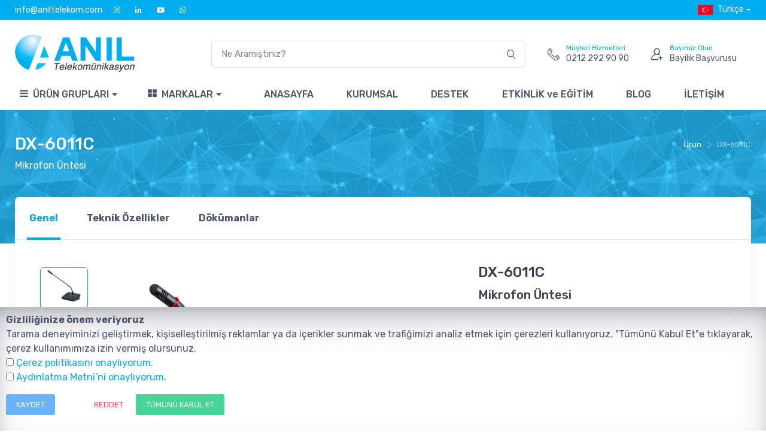

--- FILE ---
content_type: text/html; charset=utf-8
request_url: https://aniltelekom.com/tr/dx-6011c
body_size: 12013
content:


<!DOCTYPE html>
<html lang="tr">
<head><meta charset="utf-8" /><meta name="viewport" content="width=device-width, initial-scale=1.0, minimum-scale=1.0, maximum-scale=1.0, user-scalable=no" />
    <meta name="description" content="dahua kamera, Hikvision güvenlik kamera, Lande kabinet, Yealink telefon, multitek santraller, dahua güvenlik sistemleri, karel santral, tplink modem, tp-link ürünleri, gigaset telsiz telefon, karel telefonlar" /><meta name="robots" content="all, index, follow"><meta name="googlebot" content="all, index, follow"><link rel="canonical" href="https://www.aniltelekom.com/tr/dx-6011c" /><link rel="alternate" href="https://www.aniltelekom.com/en/dx-6011c" hreflang="en" /><meta name="copyright" content="AMERKEZ WEB Tasarım Yazılım ve Teknoloji, https://www.amerkez.com.tr/" /><meta name="distribution" content="global"><meta name="rating" content="general"><meta name="author" content="AMERKEZ WEB Tasarım Yazılım ve Teknoloji"><meta property="og:locale" content="tr_TR" /><meta property="og:title" content="DX-6011C - Mikrofon &#220;ntesi - Anıl Telekom"/><meta property="og:description" content="dahua kamera, Hikvision güvenlik kamera, Lande kabinet, Yealink telefon, multitek santraller, dahua güvenlik sistemleri, karel santral, tplink modem, tp-link ürünleri, gigaset telsiz telefon, karel telefonlar"/><meta property="og:image" content="https://www.aniltelekom.com/img/upl/dx-6011c.webp" /><meta property="og:image:secure_url" content="https://www.aniltelekom.com/img/upl/dx-6011c.webp" /><meta property="og:image:width" content="550" /><meta property="og:image:height" content="550" /><meta property="og:type" content="website" /><meta property="og:site_name" content="DX-6011C - Mikrofon &#220;ntesi - Anıl Telekom" /><meta property="og:url" content="https://www.aniltelekom.com/tr/dx-6011c"/><meta property="og:canonical" content="https://www.aniltelekom.com/tr/dx-6011c" /><meta property="twitter:card" content="summary"/><meta property="twitter:description" content="dahua kamera, Hikvision güvenlik kamera, Lande kabinet, Yealink telefon, multitek santraller, dahua güvenlik sistemleri, karel santral, tplink modem, tp-link ürünleri, gigaset telsiz telefon, karel telefonlar"  /><meta property="twitter:title" content="DX-6011C - Mikrofon &#220;ntesi - Anıl Telekom"/><meta property="twitter:image" content="https://www.aniltelekom.com/img/upl/dx-6011c.webp" /><link rel="shortcut icon" type="image/png" href="https://www.aniltelekom.com/img/logolar/anil-telekom-icon-256x256.webp" /><link rel="bookmark" type="image/png" href="https://www.aniltelekom.com/img/logolar/anil-telekom-icon-256x256.webp" /><link rel="apple-touch-icon" sizes="256x256" href="https://www.aniltelekom.com/img/logolar/anil-telekom-icon-256x256.webp" /><link rel="icon" type="image/png" href="https://www.aniltelekom.com/img/logolar/anil-telekom-icon-256x256.webp" sizes="256x256" /><meta name="apple-mobile-web-app-title" content="DX-6011C - Mikrofon &#220;ntesi - Anıl Telekom"><meta name="application-name" content="Anıl Telekom"><meta name="theme-color" content="#00aeef" /><meta name="msapplication-navbutton-color" content="#00aeef" /><meta name="apple-mobile-web-app-status-bar-style" content="#00aeef" /><meta name="msapplication-TileColor" content="#00aeef" /><meta name="msapplication-TileImage" content="https://www.aniltelekom.com/img/logolar/anil-telekom-icon-256x256.webp" /><link rel="dns-prefetch" href="//fonts.googleapis.com" /><link rel="dns-prefetch" href="//use.fontawesome.com" />
    <style>
        td p {
            margin-bottom: 0rem !important;
        }

        #circlr {
            cursor: move;
            margin: 0 auto;
            min-height: 100px;
            position: relative;
        }

            #circlr #loader {
                background: url(/img/loading.gif) center center no-repeat;
                bottom: 0;
                display: none;
                left: 0;
                position: absolute;
                right: 0;
                top: 0;
            }
    </style>

    
<link href="/css/vendor.min.css" rel="stylesheet" media="screen" /><link href="/css/theme.css?v=555" rel="stylesheet" /><link href="/css/custom.css" rel="stylesheet" /><link href="/css/components.min.css" rel="stylesheet" type="text/css" /><link href="/css/fontawesome/styles.min.css?v=1" rel="stylesheet" type="text/css" /><link href="https://unpkg.com/aos@2.3.1/dist/aos.css" rel="stylesheet" />
    <style>
        .bg-dark{
            background-color:#00aeef!important;
        }
        .bg-gri{
            background-color:#00aeef!important;
        }
        .bg-darker{
            background-color:#0171cd!important;
        }
        .topbar {
            padding: 0.25rem 0!important;
/**/        }
/*        .navbar-stuck img{width:50%;}
*/
        .topbar-dark .topbar-text, .topbar-dark .topbar-link {
            color: #fff!important;
        }
        .topbar-dark .topbar-text > i, .topbar-dark .topbar-link > i {
            color: #fff!important;
        }
        .navbar-nav .nav-link {
    color: #4b566b!important;
}
       .border-top-gri{
           border-top: solid #e9e9e9 1px!important;
           border-bottom: solid #e9e9e9 1px!important;
       }
       .nav-item:hover{
           background:#f5f5f5;
       }
       .anarenk{
           color:#00aeef!important;;
       }
       .subhead{
           background:url('/img/subhead.webp');
       }
       .grupkutulari:hover{
           background:#ec6b12;
           color:#fff;
       }
       .grupkutulari:hover a{
           background:#ec6b12;
           color:#fff;
       }
       .grupkutulari:hover h3{
           background:#ec6b12;;
           color:#fff;
       }
       .grupkutulari:hover img{
           filter: brightness(0) invert(1);
       }

       .grupkutulari:hover .card-body{
           background:#ec6b12;
       }
       .card{
           transition: .3s transform cubic-bezier(.155,1.105,.295,1.12),.3s box-shadow,.3s -webkit-transform cubic-bezier(.155,1.105,.295,1.12);
       }
       .card:not(.notzoom):hover{
     transform: scale(1.05);
  box-shadow: 0 10px 20px rgba(0,0,0,.12), 0 4px 8px rgba(0,0,0,.06);
}
       .resimli_menu{
           min-width:800px!important;
       }
       .text-muted {
    color: rgba(255, 255, 255, 0.75) !important;
}

       @media only screen and (max-width: 600px) {
  .resimli_menu {
    min-width:100%!important;
  }
}
.cz-carousel [data-controls] {
    background-color: #00aeef!important;

}
.cz-carousel [data-nav].tns-nav-active {
    background-color: #00aeef!important;
}
.bg-secondary {
    background-image: url('/img/s_head5.webp');
    background-size: cover;
}
.topbar .topbar-text > i, .topbar .topbar-link > i {
    font-size: 0.9em!important;
}

.cz-custom-controls [data-controls] {

    background-color: #00aeef!important;

}
.cz-handheld-toolbar {
    background-color: #00aeef!important;
}
.tns-controls i{
    color:#fff!important
}
.urunkutusu_marka{
    width:30%;
}
.urun-resim{
            text-align: center!important;
            height: 250px;
       }
       .urun-resim img{
           max-width: 100%;
    max-height: 100%;
       }

    </style>
<title>
	DX-6011C - Mikrofon &#220;ntesi - Anıl Telekom
</title></head>
  <!-- Body-->
  <body class="toolbar-enabled">
    <div class="bodyspin" id="bodyspin">
        <div class="spinner-border text-light" style="width: 3rem; height: 3rem; margin-top:10%" role="status">
            <span class="sr-only">Yükleniyor</span>
        </div>
    </div>
    <!-- Sign in / sign up modal-->
    <!-- Quick View Modal-->
    
    <!-- Navbar 3 Level (Light)-->
    <header class="box-shadow-sm">
      <!-- Topbar-->
        <div class="topbar topbar-dark bg-gri">
        <div class="container">
          <div class="topbar-text dropdown d-md-none"><a class="topbar-link dropdown-toggle" href="#" data-toggle="dropdown"><i class="czi-support mr-2"></i>İletişim</a>
            <ul class="dropdown-menu">
              <li><a class="dropdown-item" href="tel:0212 292 90 90"><i class="czi-support text-muted mr-2"></i>0212 292 90 90</a></li>
              <li><a class="dropdown-item" href="/cdn-cgi/l/email-protection#ee87808881ae8f8087829a8b828b858183c08d8183"><i class="czi-support text-muted mr-2"></i><span class="__cf_email__" data-cfemail="96fff8f0f9d6f7f8fffae2f3faf3fdf9fbb8f5f9fb">[email&#160;protected]</span></a></li>
            </ul>
          </div>
            <div class="topbar-text text-nowrap d-none d-md-inline-block">
                
                <a class="topbar-link mr-3" target="_blank" href="/cdn-cgi/l/email-protection#660f0800092607080f0a12030a030d090b4805090b"><span class="__cf_email__" data-cfemail="056c6b636a45646b6c69716069606e6a682b666a68">[email&#160;protected]</span></a>
                <a class="topbar-link mr-3" target="_blank" href="https://www.instagram.com/aniltelekomunikasyon/"><i class="fa fa-instagram"></i></a>
                <a class="topbar-link mr-3" target="_blank" href="https://www.linkedin.com/company/an%C4%B1l-telekom"><i class="fa fa-linkedin"></i></a>
                <a class="topbar-link mr-3" target="_blank" href="https://www.youtube.com/@aniltelekom"><i class="czi-youtube"></i></a>
				<a class="topbar-link" target="_blank" href="https://api.whatsapp.com/send?phone=905339637661&text=Merhaba"><i class="fa fa-whatsapp"></i></a>

                
            </div>

            <div class="ms-3 text-nowrap">
                <i class="fa fa-phone mr-1 text-light d-none"></i><span class="mr-1 text-muted d-none">Satış Destek</span><a class="topbar-link mr-5 d-none" href="tel:0212 292 90 90">0212 292 90 90</a>
                <a class="topbar-link mr-1 d-none" target="_blank" href="https://www.instagram.com/aniltelekomunikasyon/"><i class="czi-instagram"></i></a>
                <a class="topbar-link mr-5 d-none" target="_blank" href="https://www.linkedin.com/company/an%C4%B1l-telekom/"><i class="czi-linkedin"></i></a>
                <a class="topbar-link mr-5 d-none" target="_blank" href="https://www.youtube.com/@aniltelekom"><i class="czi-youtube"></i></a>
              <div class="topbar-text dropdown disable-autohide"><a class="topbar-link dropdown-toggle text-white" href="#" data-toggle="dropdown"><img class="mr-2" width="25" src="/img/flags/tr.webp" alt="Türkçe"/>Türkçe</a><ul class="dropdown-menu dropdown-menu-right"><li><a class="dropdown-item pb-1" href="/tr/dx-6011c"><img class="mr-2" width="20" src="/img/flags/tr.webp" alt="Türkçe"/>Türkçe</a></li><li><a class="dropdown-item pb-1" href="/en/dx-6011c"><img class="mr-2" width="20" src="/img/flags/en.webp" alt="English"/>English</a></li></ul></div>
            </div>
        </div>
      </div>
      <!-- Remove "navbar-sticky" class to make navigation bar scrollable with the page.-->
      <div class="navbar-sticky bg-light">
        <div class="navbar navbar-expand-lg navbar-light pb-0">
          <div class="container">

              <a class="navbar-brand d-none d-sm-block mr-3 flex-shrink-0 pt-2" href="/tr" style="min-width: 18rem;">
                  <img style="max-width:200px;" src="/img/logolar/anil-telekom.webp" alt="Anıl Telekom"/>
              </a>
              <a class="navbar-brand d-sm-none mr-2" href="/tr" style="">
                  <img width="200" src="/img/logolar/anil-telekom.webp" alt="Anıl Telekom"/>
              </a>

                  <div class="input-group-overlay d-none d-lg-flex mx-4">
                      <script data-cfasync="false" src="/cdn-cgi/scripts/5c5dd728/cloudflare-static/email-decode.min.js"></script><script type="45a8b4b754e4479310e5abe4-text/javascript">
                          function j_ara(konum) {
                              var k = "";
                              if(konum=="ust")
                                  k = $("#j_ara").oku();
                              else
                              k = $("#j_ara_alt").oku();
                              if (k.length>2) {
                                  $.ajax({
                                      type: 'POST', url: '/ajax/Ajax.aspx/j_ara', data: "{'k':'" + k + "'}", contentType: 'application/json; charset=utf-8', dataType: 'json',
                                      success: function (result) {
                                          if(konum=="ust")
                                              $("#sonuclar").html(result.d).show();
                                          else
                                              $("#sonuclar_alt").html(result.d).show();
                                      }
                                      , beforeSend: function () {
                                          if (konum == "ust")
                                              $("#sonuclar").html("<p class=\"p-3 mb-0 text-primary font-weight-bold\"><i class=\"czi-search\"></i> Aranıyor..</p>").show();
                                          else
                                              $("#sonuclar_alt").html("<p class=\"p-3 mb-0 text-primary font-weight-bold\"><i class=\"czi-search\"></i> Aranıyor..</p>").show();
                                      },
                                      error: function () {
                                          if (konum == "ust")
                                              $("#sonuclar").html("Bulunamadı").show();
                                          else
                                              $("#sonuclar_alt").html("Bulunamadı").show();
                                      },
                                      complete: function () { }
                                  });
                              } else {
                                  $("#sonuclar").html("").hide();
                                  $("#sonuclar_alt").html("").hide();
                              }
                          }
                      </script>
                      <input id="j_ara" autocomplete="off" class="form-control appended-form-control" type="text" onkeyup="if (!window.__cfRLUnblockHandlers) return false; j_ara('ust')" placeholder="Ne Aramıştınız?" data-cf-modified-45a8b4b754e4479310e5abe4-="">
                      <div class="input-group-append-overlay"><button class="input-group-text"><i class="czi-search"></i></button></div>


                      <div class="shadow w-100" id="sonuclar" style="                          position: absolute;
                              background: #fff;
                              z-index: 9999;
                              margin-top: 50px;
                              display: none
                          ">

                      </div>



                  </div>
              
             
              <div class="navbar-toolbar d-flex flex-shrink-0 align-items-center mr-3">
                  <a class="navbar-tool ml-1 ml-lg-0 mr-n1 mr-lg-2" href="tel:0212 292 90 90">
                      <div class="navbar-tool-icon-box"><i class="navbar-tool-icon czi-phone"></i></div>
                      <div class="navbar-tool-text ml-n3"><small class="anarenk">Müşteri Hizmetleri</small>0212 292 90 90</div>
                  </a>
              </div>

              <div class="navbar-toolbar d-flex flex-shrink-0 align-items-center mr-3">
                  <a class="navbar-tool ml-1 ml-lg-0 mr-n1 mr-lg-2" href="/tr/bayilik-basvurusu">
                      <div class="navbar-tool-icon-box"><i class="navbar-tool-icon czi-add-user"></i></div>
                      <div class="navbar-tool-text ml-n3"><small class="anarenk">Bayimiz Olun</small>Bayilik Başvurusu</div>
                  </a>
              </div>




          </div>
        </div>
        <div class="navbar navbar-expand-lg navbar-stuck-menu mt-n2 pt-0 pb-0 mt-4">
          <div class="container">
            <div class="collapse navbar-collapse" id="navbarCollapse">
              <!-- Search-->
              <div class="input-group-overlay d-lg-none my-3">
                <div class="input-group-prepend-overlay"><span class="input-group-text"><i class="czi-search"></i></span></div>
                <input class="form-control prepended-form-control" type="text" id="j_ara_alt" onkeyup="if (!window.__cfRLUnblockHandlers) return false; j_ara('alt')" placeholder="Ne Aramıştınız?" data-cf-modified-45a8b4b754e4479310e5abe4-="">

                  <div class="shadow w-100" id="sonuclar_alt" style=" position: absolute; background: #fff; z-index: 9999; margin-top: 10px; display: none">

                      </div>
              </div>
              <!-- Departments menu-->

                <ul class="navbar-nav mega-nav pr-lg-2 mr-lg-2">
                    <li class="nav-item dropdown">
                        <a class="nav-link dropdown-toggle pl-0 font-weight-500" href="#" data-toggle="dropdown"><i class="fa fa-bars align-middle mt-n1 mr-2 ml-2"></i>ÜRÜN GRUPLARI</a>
                        <ul class="dropdown-menu"><li class="dropdown mega-dropdown"><a class="dropdown-item dropdown-toggle font-weight-bold" href="/tr/urunler/cctv-guvenlik-cozumleri" data-toggle="dropdown">CCTV & Güvenlik Çözümleri</a><div class="dropdown-menu p-0"><div class="d-flex flex-wrap flex-md-nowrap px-2"><div class="mega-dropdown-column py-4 px-3"><div class="widget widget-links"><ul class="widget-list"><li class="widget-list-item pb-1"><a class="widget-list-link font-weight-bold" href="/tr/urunler/cctv-guvenlik-cozumleri/ip-kameralar"><i class="mr-2 czi-arrow-right"></i>IP Kameralar</a></li><li class="widget-list-item pb-1"><a class="widget-list-link font-weight-bold" href="/tr/urunler/cctv-guvenlik-cozumleri/network-kayit-cihazlari"><i class="mr-2 czi-arrow-right"></i>Network Kayıt Cihazları</a></li><li class="widget-list-item pb-1"><a class="widget-list-link font-weight-bold" href="/tr/urunler/cctv-guvenlik-cozumleri/analog-kameralar"><i class="mr-2 czi-arrow-right"></i>Analog Kameralar</a></li><li class="widget-list-item pb-1"><a class="widget-list-link font-weight-bold" href="/tr/urunler/cctv-guvenlik-cozumleri/analog-kayit-cihazlari"><i class="mr-2 czi-arrow-right"></i>Analog Kayıt Cihazları</a></li><li class="widget-list-item pb-1"><a class="widget-list-link font-weight-bold" href="/tr/urunler/cctv-guvenlik-cozumleri/wi-fi-kameralar"><i class="mr-2 czi-arrow-right"></i>Wi-Fi Kameralar</a></li><li class="widget-list-item pb-1"><a class="widget-list-link font-weight-bold" href="/tr/urunler/cctv-guvenlik-cozumleri/monitorler"><i class="mr-2 czi-arrow-right"></i>Monitörler</a></li><li class="widget-list-item pb-1"><a class="widget-list-link font-weight-bold" href="/tr/urunler/cctv-guvenlik-cozumleri/aksesuarlar"><i class="mr-2 czi-arrow-right"></i>Aksesuarlar</a></li></ul></div></div><div class="mega-dropdown-column d-none d-lg-block py-4 text-center"><a class="d-block mb-2" href="/tr/urunler/cctv-guvenlik-cozumleri/ip-kameralar?marka=78"><img src="/img/upl/dahua-set.webp"/></a><div class="font-size-sm mb-3 mt-3">Dahua CCTV Ürünleri</div><a class="btn btn-primary btn-shadow btn-sm" href="/tr/urunler/cctv-guvenlik-cozumleri/ip-kameralar?marka=78">Hemen İncele</a></div></div></div></li><li class="dropdown mega-dropdown"><a class="dropdown-item dropdown-toggle font-weight-bold" href="/tr/urunler/haberlesme-ve-iletisim-cozumleri" data-toggle="dropdown">Haberleşme ve İletişim Çözümleri</a><div class="dropdown-menu p-0"><div class="d-flex flex-wrap flex-md-nowrap px-2"><div class="mega-dropdown-column py-4 px-3"><div class="widget widget-links"><ul class="widget-list"><li class="widget-list-item pb-1"><a class="widget-list-link font-weight-bold" href="/tr/urunler/haberlesme-ve-iletisim-cozumleri/telefon-santralleri"><i class="mr-2 czi-arrow-right"></i>Telefon Santralleri</a></li><li class="widget-list-item pb-1"><a class="widget-list-link font-weight-bold" href="/tr/urunler/haberlesme-ve-iletisim-cozumleri/dect-telefonlar"><i class="mr-2 czi-arrow-right"></i>Dect Telefonlar</a></li><li class="widget-list-item pb-1"><a class="widget-list-link font-weight-bold" href="/tr/urunler/haberlesme-ve-iletisim-cozumleri/kablolu-telefonlar"><i class="mr-2 czi-arrow-right"></i>Kablolu Telefonlar</a></li><li class="widget-list-item pb-1"><a class="widget-list-link font-weight-bold" href="/tr/urunler/haberlesme-ve-iletisim-cozumleri/ip-dect-telefonlar"><i class="mr-2 czi-arrow-right"></i>IP Dect Telefonlar</a></li><li class="widget-list-item pb-1"><a class="widget-list-link font-weight-bold" href="/tr/urunler/haberlesme-ve-iletisim-cozumleri/masaustu-ip-sip-telefonlar"><i class="mr-2 czi-arrow-right"></i>Masaüstü IP (SIP) Telefonlar</a></li><li class="widget-list-item pb-1"><a class="widget-list-link font-weight-bold" href="/tr/urunler/haberlesme-ve-iletisim-cozumleri/gigasetpro-multicell-sistemler"><i class="mr-2 czi-arrow-right"></i>Gigasetpro Multicell Sistemler</a></li><li class="widget-list-item pb-1"><a class="widget-list-link font-weight-bold" href="/tr/urunler/haberlesme-ve-iletisim-cozumleri/gigasetpro-dect-el-urunleri"><i class="mr-2 czi-arrow-right"></i>Gigasetpro Dect El Ürünleri</a></li><li class="widget-list-item pb-1"><a class="widget-list-link font-weight-bold" href="/tr/urunler/haberlesme-ve-iletisim-cozumleri/pmr-telsizler"><i class="mr-2 czi-arrow-right"></i>PMR Telsizler</a></li></ul></div></div><div class="mega-dropdown-column d-none d-lg-block py-4 text-center"><a class="d-block mb-2" href="/tr/marka/gigaset"><img src="/img/upl/gigaset-set.webp"/></a><div class="font-size-sm mb-3 mt-3">Gigaset Dect Telefonlar</div><a class="btn btn-primary btn-shadow btn-sm" href="/tr/marka/gigaset">Hemen İncele</a></div></div></div></li><li class="dropdown mega-dropdown"><a class="dropdown-item dropdown-toggle font-weight-bold" href="/tr/urunler/network-urun-gruplari" data-toggle="dropdown">Network Ürün Grupları</a><div class="dropdown-menu p-0"><div class="d-flex flex-wrap flex-md-nowrap px-2"><div class="mega-dropdown-column py-4 px-3"><div class="widget widget-links"><ul class="widget-list"><li class="widget-list-item pb-1"><a class="widget-list-link font-weight-bold" href="/tr/urunler/network-urun-gruplari/switchler"><i class="mr-2 czi-arrow-right"></i>Switchler</a></li><li class="widget-list-item pb-1"><a class="widget-list-link font-weight-bold" href="/tr/urunler/network-urun-gruplari/modem-router"><i class="mr-2 czi-arrow-right"></i>Modem/Router</a></li><li class="widget-list-item pb-1"><a class="widget-list-link font-weight-bold" href="/tr/urunler/network-urun-gruplari/menzil-genisletici"><i class="mr-2 czi-arrow-right"></i>Menzil Genişletici</a></li><li class="widget-list-item pb-1"><a class="widget-list-link font-weight-bold" href="/tr/urunler/network-urun-gruplari/access-pointler"><i class="mr-2 czi-arrow-right"></i>Access Pointler</a></li><li class="widget-list-item pb-1"><a class="widget-list-link font-weight-bold" href="/tr/urunler/network-urun-gruplari/powerline-adaptor"><i class="mr-2 czi-arrow-right"></i>Powerline Adaptör</a></li></ul></div></div><div class="mega-dropdown-column d-none d-lg-block py-4 text-center"><a class="d-block mb-2" href="/tr/marka/ruijie"><img src="/img/upl/ruijie-set.webp"/></a><div class="font-size-sm mb-3 mt-3">Ruijie | Reyee Network Ürünleri</div><a class="btn btn-primary btn-shadow btn-sm" href="/tr/marka/ruijie">Hemen İncele</a></div></div></div></li><li class="dropdown mega-dropdown"><a class="dropdown-item dropdown-toggle font-weight-bold" href="/tr/urunler/hirsiz-alarm-sistemleri" data-toggle="dropdown">Hırsız Alarm Sistemleri</a><div class="dropdown-menu p-0"><div class="d-flex flex-wrap flex-md-nowrap px-2"><div class="mega-dropdown-column py-4 px-3"><div class="widget widget-links"><ul class="widget-list"><li class="widget-list-item pb-1"><a class="widget-list-link font-weight-bold" href="/tr/urunler/hirsiz-alarm-sistemleri/alarm-setleri"><i class="mr-2 czi-arrow-right"></i>Alarm Setleri</a></li><li class="widget-list-item pb-1"><a class="widget-list-link font-weight-bold" href="/tr/urunler/hirsiz-alarm-sistemleri/kablolu-alarm-sistemleri"><i class="mr-2 czi-arrow-right"></i>Kablolu Alarm Sistemleri</a></li><li class="widget-list-item pb-1"><a class="widget-list-link font-weight-bold" href="/tr/urunler/hirsiz-alarm-sistemleri/kablosuz-alarm-sistemleri"><i class="mr-2 czi-arrow-right"></i>Kablosuz Alarm Sistemleri</a></li><li class="widget-list-item pb-1"><a class="widget-list-link font-weight-bold" href="/tr/urunler/hirsiz-alarm-sistemleri/adresli-alarm-sistemleri"><i class="mr-2 czi-arrow-right"></i>Adresli Alarm Sistemleri</a></li><li class="widget-list-item pb-1"><a class="widget-list-link font-weight-bold" href="/tr/urunler/hirsiz-alarm-sistemleri/dedektorler"><i class="mr-2 czi-arrow-right"></i>Dedektörler</a></li><li class="widget-list-item pb-1"><a class="widget-list-link font-weight-bold" href="/tr/urunler/hirsiz-alarm-sistemleri/sirenler"><i class="mr-2 czi-arrow-right"></i>Sirenler</a></li><li class="widget-list-item pb-1"><a class="widget-list-link font-weight-bold" href="/tr/urunler/hirsiz-alarm-sistemleri/haberlesme-ekipmanlari"><i class="mr-2 czi-arrow-right"></i>Haberleşme Ekipmanları</a></li><li class="widget-list-item pb-1"><a class="widget-list-link font-weight-bold" href="/tr/urunler/hirsiz-alarm-sistemleri/aku-ve-trafolar"><i class="mr-2 czi-arrow-right"></i>Akü ve Trafolar</a></li><li class="widget-list-item pb-1"><a class="widget-list-link font-weight-bold" href="/tr/urunler/hirsiz-alarm-sistemleri/otomasyon-aygitlari"><i class="mr-2 czi-arrow-right"></i>Otomasyon Aygıtları</a></li></ul></div></div><div class="mega-dropdown-column d-none d-lg-block py-4 text-center"><a class="d-block mb-2" href="/tr/marka/paradox"><img src="/img/upl/paradox-set.webp"/></a><div class="font-size-sm mb-3 mt-3">Hırsız Alarm Sistemleri</div><a class="btn btn-primary btn-shadow btn-sm" href="/tr/marka/paradox">Hemen İncele</a></div></div></div></li><li class="dropdown mega-dropdown"><a class="dropdown-item dropdown-toggle font-weight-bold" href="/tr/urunler/yangin-algilama-ve-ihbar-sistemleri" data-toggle="dropdown">Yangın Algılama ve İhbar Sistemleri</a><div class="dropdown-menu p-0"><div class="d-flex flex-wrap flex-md-nowrap px-2"><div class="mega-dropdown-column py-4 px-3"><div class="widget widget-links"><ul class="widget-list"><li class="widget-list-item pb-1"><a class="widget-list-link font-weight-bold" href="/tr/urunler/yangin-algilama-ve-ihbar-sistemleri/butonlar"><i class="mr-2 czi-arrow-right"></i>Butonlar</a></li><li class="widget-list-item pb-1"><a class="widget-list-link font-weight-bold" href="/tr/urunler/yangin-algilama-ve-ihbar-sistemleri/dedektor-ve-soketler"><i class="mr-2 czi-arrow-right"></i>Dedektör ve Soketler</a></li><li class="widget-list-item pb-1"><a class="widget-list-link font-weight-bold" href="/tr/urunler/yangin-algilama-ve-ihbar-sistemleri/kontrol-panelleri"><i class="mr-2 czi-arrow-right"></i>Kontrol Panelleri</a></li><li class="widget-list-item pb-1"><a class="widget-list-link font-weight-bold" href="/tr/urunler/yangin-algilama-ve-ihbar-sistemleri/siren-ve-flasorler"><i class="mr-2 czi-arrow-right"></i>Siren ve Flaşörler</a></li></ul></div></div><div class="mega-dropdown-column d-none d-lg-block py-4 text-center"><a class="d-block mb-2" href="/tr/marka/global"><img src="/img/upl/global-set.webp"/></a><div class="font-size-sm mb-3 mt-3">Global Yangın Alarm Sistemleri</div><a class="btn btn-primary btn-shadow btn-sm" href="/tr/marka/global">Hemen İncele</a></div></div></div></li><li class="dropdown mega-dropdown"><a class="dropdown-item dropdown-toggle font-weight-bold" href="/tr/urunler/depolama-cozumleri" data-toggle="dropdown">Depolama Çözümleri</a><div class="dropdown-menu p-0"><div class="d-flex flex-wrap flex-md-nowrap px-2"><div class="mega-dropdown-column py-4 px-3"><div class="widget widget-links"><ul class="widget-list"><li class="widget-list-item pb-1"><a class="widget-list-link font-weight-bold" href="/tr/urunler/depolama-cozumleri/dahili-hard-diskler"><i class="mr-2 czi-arrow-right"></i>Dahili Hard Diskler</a></li></ul></div></div></div></div></li><li class="dropdown mega-dropdown"><a class="dropdown-item dropdown-toggle font-weight-bold" href="/tr/urunler/intercom-ve-erisim-kontrol-sistemleri" data-toggle="dropdown">İntercom ve Erişim Kontrol Sistemleri</a><div class="dropdown-menu p-0"><div class="d-flex flex-wrap flex-md-nowrap px-2"><div class="mega-dropdown-column py-4 px-3"><div class="widget widget-links"><ul class="widget-list"><li class="widget-list-item pb-1"><a class="widget-list-link font-weight-bold" href="/tr/urunler/intercom-ve-erisim-kontrol-sistemleri/intercom-sistemleri"><i class="mr-2 czi-arrow-right"></i>Intercom Sistemleri</a></li><li class="widget-list-item pb-1"><a class="widget-list-link font-weight-bold" href="/tr/urunler/intercom-ve-erisim-kontrol-sistemleri/erisim-kontrol-ve-pdks-cozumleri"><i class="mr-2 czi-arrow-right"></i>Erişim Kontrol ve PDKS Çözümleri</a></li></ul></div></div></div></div></li><li class="dropdown mega-dropdown"><a class="dropdown-item dropdown-toggle font-weight-bold" href="/tr/urunler/ses-sistemleri" data-toggle="dropdown">Ses Sistemleri</a><div class="dropdown-menu p-0"><div class="d-flex flex-wrap flex-md-nowrap px-2"><div class="mega-dropdown-column py-4 px-3"><div class="widget widget-links"><ul class="widget-list"><li class="widget-list-item pb-1"><a class="widget-list-link font-weight-bold" href="/tr/urunler/ses-sistemleri/hoparlorler"><i class="mr-2 czi-arrow-right"></i>Hoparlörler</a></li><li class="widget-list-item pb-1"><a class="widget-list-link font-weight-bold" href="/tr/urunler/ses-sistemleri/mikrofonlar"><i class="mr-2 czi-arrow-right"></i>Mikrofonlar</a></li><li class="widget-list-item pb-1"><a class="widget-list-link font-weight-bold" href="/tr/urunler/ses-sistemleri/amfi-mixerler"><i class="mr-2 czi-arrow-right"></i>Amfi & Mixerler</a></li><li class="widget-list-item pb-1"><a class="widget-list-link font-weight-bold" href="/tr/urunler/ses-sistemleri/acil-anons-sistemleri"><i class="mr-2 czi-arrow-right"></i>Acil Anons Sistemleri</a></li><li class="widget-list-item pb-1"><a class="widget-list-link font-weight-bold" href="/tr/urunler/ses-sistemleri/volume-kontrol-panelleri"><i class="mr-2 czi-arrow-right"></i>Volume Kontrol Panelleri</a></li></ul></div></div></div></div></li><li class="dropdown mega-dropdown"><a class="dropdown-item dropdown-toggle font-weight-bold" href="/tr/urunler/rack-kabinetler" data-toggle="dropdown">Rack Kabinetler</a><div class="dropdown-menu p-0"><div class="d-flex flex-wrap flex-md-nowrap px-2"><div class="mega-dropdown-column py-4 px-3"><div class="widget widget-links"><ul class="widget-list"><li class="widget-list-item pb-1"><a class="widget-list-link font-weight-bold" href="/tr/urunler/rack-kabinetler/dikili-tip-kabinetler"><i class="mr-2 czi-arrow-right"></i>Dikili Tip Kabinetler</a></li><li class="widget-list-item pb-1"><a class="widget-list-link font-weight-bold" href="/tr/urunler/rack-kabinetler/duvar-tipi-kabinetler"><i class="mr-2 czi-arrow-right"></i>Duvar Tipi Kabinetler</a></li></ul></div></div></div></div></li><li class="dropdown mega-dropdown"><a class="dropdown-item dropdown-toggle font-weight-bold" href="/tr/urunler/guc-kaynaklari" data-toggle="dropdown">Güç Kaynakları</a><div class="dropdown-menu p-0"><div class="d-flex flex-wrap flex-md-nowrap px-2"><div class="mega-dropdown-column py-4 px-3"><div class="widget widget-links"><ul class="widget-list"><li class="widget-list-item pb-1"><a class="widget-list-link font-weight-bold" href="/tr/urunler/guc-kaynaklari/kesintisiz-guc-kaynaklari"><i class="mr-2 czi-arrow-right"></i>Kesintisiz Güç Kaynakları</a></li></ul></div></div></div></div></li></ul>
                    </li>
                </ul>

                <ul class="navbar-nav mega-nav pr-lg-2 mr-lg-2">
                    <li class="nav-item dropdown"><a class="nav-link dropdown-toggle pl-0 font-weight-500" href="#" data-toggle="dropdown"><i class="fa fa-th-large align-middle mt-n1 mr-2 ml-2"></i>MARKALAR</a>
                        <ul class="dropdown-menu pt-2 pr-3 pb-2 pl-3" style="min-width:700px!important" ><div class="row"><div class="col-lg-3 col-sm-6 col-md-3 col-6"><li class="dropdown"><a class="dropdown-item font-weight-bold card border rounded mb-2" href="/tr/marka/ajax"><img class="lazys" src="/img/logolar/ajax.jpeg" alt="AJAX"></a></li></div><div class="col-lg-3 col-sm-6 col-md-3 col-6"><li class="dropdown"><a class="dropdown-item font-weight-bold card border rounded mb-2" href="/tr/marka/aruba"><img class="lazys" src="/img/logolar/aruba.webp" alt="ARUBA"></a></li></div><div class="col-lg-3 col-sm-6 col-md-3 col-6"><li class="dropdown"><a class="dropdown-item font-weight-bold card border rounded mb-2" href="/tr/marka/aselsan"><img class="lazys" src="/img/logolar/aselsan.jpeg" alt="ASELSAN"></a></li></div><div class="col-lg-3 col-sm-6 col-md-3 col-6"><li class="dropdown"><a class="dropdown-item font-weight-bold card border rounded mb-2" href="/tr/marka/dahua"><img class="lazys" src="/img/logolar/dahua.jpeg" alt="DAHUA"></a></li></div><div class="col-lg-3 col-sm-6 col-md-3 col-6"><li class="dropdown"><a class="dropdown-item font-weight-bold card border rounded mb-2" href="/tr/marka/decon"><img class="lazys" src="/img/logolar/decon.jpeg" alt="DECON"></a></li></div><div class="col-lg-3 col-sm-6 col-md-3 col-6"><li class="dropdown"><a class="dropdown-item font-weight-bold card border rounded mb-2" href="/tr/marka/dell"><img class="lazys" src="/img/logolar/dell.png?vp" alt="DELL"></a></li></div><div class="col-lg-3 col-sm-6 col-md-3 col-6"><li class="dropdown"><a class="dropdown-item font-weight-bold card border rounded mb-2" href="/tr/marka/endikal"><img class="lazys" src="/img/logolar/endikal.webp" alt="ENDİKAL"></a></li></div><div class="col-lg-3 col-sm-6 col-md-3 col-6"><li class="dropdown"><a class="dropdown-item font-weight-bold card border rounded mb-2" href="/tr/marka/fanvil"><img class="lazys" src="/img/logolar/fanvil.jpeg" alt="FANVIL"></a></li></div><div class="col-lg-3 col-sm-6 col-md-3 col-6"><li class="dropdown"><a class="dropdown-item font-weight-bold card border rounded mb-2" href="/tr/marka/gigaset"><img class="lazys" src="/img/logolar/gigaset.jpeg" alt="GIGASET"></a></li></div><div class="col-lg-3 col-sm-6 col-md-3 col-6"><li class="dropdown"><a class="dropdown-item font-weight-bold card border rounded mb-2" href="/tr/marka/global"><img class="lazys" src="/img/logolar/global.webp" alt="GLOBAL"></a></li></div><div class="col-lg-3 col-sm-6 col-md-3 col-6"><li class="dropdown"><a class="dropdown-item font-weight-bold card border rounded mb-2" href="/tr/marka/hcs"><img class="lazys" src="/img/logolar/hcs.png?vp" alt="HCS"></a></li></div><div class="col-lg-3 col-sm-6 col-md-3 col-6"><li class="dropdown"><a class="dropdown-item font-weight-bold card border rounded mb-2" href="/tr/marka/hp"><img class="lazys" src="/img/logolar/hp.png?vp" alt="HP"></a></li></div><div class="col-lg-3 col-sm-6 col-md-3 col-6"><li class="dropdown"><a class="dropdown-item font-weight-bold card border rounded mb-2" href="/tr/marka/karel"><img class="lazys" src="/img/logolar/karel.jpeg" alt="KAREL"></a></li></div><div class="col-lg-3 col-sm-6 col-md-3 col-6"><li class="dropdown"><a class="dropdown-item font-weight-bold card border rounded mb-2" href="/tr/marka/lande"><img class="lazys" src="/img/logolar/lande.jpeg" alt="LANDE"></a></li></div><div class="col-lg-3 col-sm-6 col-md-3 col-6"><li class="dropdown"><a class="dropdown-item font-weight-bold card border rounded mb-2" href="/tr/marka/mavili"><img class="lazys" src="/img/logolar/mavili.jpeg" alt="MAVİLİ"></a></li></div><div class="col-lg-3 col-sm-6 col-md-3 col-6"><li class="dropdown"><a class="dropdown-item font-weight-bold card border rounded mb-2" href="/tr/marka/multitek"><img class="lazys" src="/img/logolar/multitek.jpeg" alt="MULTİTEK"></a></li></div><div class="col-lg-3 col-sm-6 col-md-3 col-6"><li class="dropdown"><a class="dropdown-item font-weight-bold card border rounded mb-2" href="/tr/marka/nexans"><img class="lazys" src="/img/logolar/nexans.jpeg" alt="NEXANS"></a></li></div><div class="col-lg-3 col-sm-6 col-md-3 col-6"><li class="dropdown"><a class="dropdown-item font-weight-bold card border rounded mb-2" href="/tr/marka/omada"><img class="lazys" src="/img/logolar/omada.png?vp" alt="OMADA"></a></li></div><div class="col-lg-3 col-sm-6 col-md-3 col-6"><li class="dropdown"><a class="dropdown-item font-weight-bold card border rounded mb-2" href="/tr/marka/panasonic"><img class="lazys" src="/img/logolar/panasonic.jpeg" alt="PANASONIC"></a></li></div><div class="col-lg-3 col-sm-6 col-md-3 col-6"><li class="dropdown"><a class="dropdown-item font-weight-bold card border rounded mb-2" href="/tr/marka/paradox"><img class="lazys" src="/img/logolar/paradox.webp" alt="PARADOX"></a></li></div><div class="col-lg-3 col-sm-6 col-md-3 col-6"><li class="dropdown"><a class="dropdown-item font-weight-bold card border rounded mb-2" href="/tr/marka/ruijie"><img class="lazys" src="/img/logolar/ruijie.webp" alt="RUİJİE"></a></li></div><div class="col-lg-3 col-sm-6 col-md-3 col-6"><li class="dropdown"><a class="dropdown-item font-weight-bold card border rounded mb-2" href="/tr/marka/seagate"><img class="lazys" src="/img/logolar/seagate.jpeg" alt="SEAGATE"></a></li></div><div class="col-lg-3 col-sm-6 col-md-3 col-6"><li class="dropdown"><a class="dropdown-item font-weight-bold card border rounded mb-2" href="/tr/marka/teknim"><img class="lazys" src="/img/logolar/teknim.webp" alt="TEKNİM"></a></li></div><div class="col-lg-3 col-sm-6 col-md-3 col-6"><li class="dropdown"><a class="dropdown-item font-weight-bold card border rounded mb-2" href="/tr/marka/tescom"><img class="lazys" src="/img/logolar/tescom.jpeg" alt="TESCOM"></a></li></div><div class="col-lg-3 col-sm-6 col-md-3 col-6"><li class="dropdown"><a class="dropdown-item font-weight-bold card border rounded mb-2" href="/tr/marka/tp-link"><img class="lazys" src="/img/logolar/tp-link.jpeg" alt="TP-LINK"></a></li></div><div class="col-lg-3 col-sm-6 col-md-3 col-6"><li class="dropdown"><a class="dropdown-item font-weight-bold card border rounded mb-2" href="/tr/marka/ubiquiti"><img class="lazys" src="/img/logolar/ubiq.jpeg" alt="UBIQUITI"></a></li></div><div class="col-lg-3 col-sm-6 col-md-3 col-6"><li class="dropdown"><a class="dropdown-item font-weight-bold card border rounded mb-2" href="/tr/marka/westa"><img class="lazys" src="/img/logolar/westa.jpeg" alt="WESTA"></a></li></div><div class="col-lg-3 col-sm-6 col-md-3 col-6"><li class="dropdown"><a class="dropdown-item font-weight-bold card border rounded mb-2" href="/tr/marka/western-digital"><img class="lazys" src="/img/logolar/wd.jpeg" alt="WESTERN DIGITAL"></a></li></div><div class="col-lg-3 col-sm-6 col-md-3 col-6"><li class="dropdown"><a class="dropdown-item font-weight-bold card border rounded mb-2" href="/tr/marka/yealink"><img class="lazys" src="/img/logolar/yealink.jpeg" alt="YEALINK"></a></li></div></div></ul>
                    </li>
                </ul>

              <!-- Primary menu-->
              <ul class="navbar-nav">
                <li class="nav-item dropdown"><a class="nav-link font-weight-500" href="/tr">ANASAYFA</a></li>

                <li class="nav-item dropdown"><a class="nav-link dropdown-toggle font-weight-500" href="#" data-toggle="dropdown">KURUMSAL</a>
                  <ul class="dropdown-menu">
                    <li><a class="dropdown-item" href="/tr/sayfa/hakkimizda">Hakkımızda</a></li>
                    <li><a class="dropdown-item" href="/tr/sayfa/vizyon-misyon">Vizyon & Misyon</a></li>
                    <li><a class="dropdown-item" href="/tr/sayfa/kurumsal-degerlerimiz">Kurumsal Değerlerimiz</a></li>
                    <li><a class="dropdown-item" href="/tr/insan-kaynaklari">Açık Pozisyonlar</a></li>
                    <li><a class="dropdown-item" href="/tr/sayfa/banka-hesaplarimiz">Banka Hesaplarımız</a></li>
                    <li><a class="dropdown-item" href="/tr/haberler">Haberler</a></li>
                    <li><a class="dropdown-item" href="/tr/sayfa/cerez-politikasi">Çerez Politikası</a></li>
                    <li><a class="dropdown-item" href="/tr/sayfa/kvkk-aydinlatma-metni">KVKK Aydınlatma Metni</a></li>
                    <li><a class="dropdown-item" href="/tr/sayfa/guvenlik-kameralari-aydinlatma-metni">Güvenlik Kameraları Aydınlatma Metni</a></li>
                    <li><a class="dropdown-item" href="/tr/sayfa/veri-sorumlusuna-basvuru-formu">Veri Sorumlusuna Başvuru Formu</a></li>
                    <li><a class="dropdown-item" href="/tr/sayfa/iletisim-aydinlatma-metni">İletişim Aydınlatma Metni</a></li>

                  </ul>
                </li>


               <li class="nav-item dropdown"><a class="nav-link dropdown-toggle font-weight-500" href="#" data-toggle="dropdown">DESTEK</a>
                  <ul class="dropdown-menu">
                      <li><a class="dropdown-item" href="/tr/blog/genel/hdd-harddisk-hesaplama?v=3">HDD Harddisk Hesaplama</a></li><li><a class="dropdown-item" href="/tr/destek/yazilimlar">Yazılımlar</a></li><li><a class="dropdown-item" href="/tr/destek/uygulamalar">Mobil Uygulamalar</a></li><li><a class="dropdown-item" href="/tr/destek/brosurler">Broşürler</a></li><li><a class="dropdown-item" href="/tr/destek/videolar">Videolar</a></li><li><a class="dropdown-item" href="/tr/destek/ce-belgeleri">CE Belgeleri</a></li>
                  </ul>
                </li>

                  <li class="nav-item dropdown"><a class="nav-link dropdown-toggle font-weight-500" href="#" data-toggle="dropdown">ETKİNLİK ve EĞİTİM</a>
                  <ul class="dropdown-menu">
                    <li><a class="dropdown-item" href="/tr/biten-etkinlikler">Etkinlikler</a></li>
                    <li><a class="dropdown-item" href="#talep_form" data-toggle="modal">Eğitim Talep Et</a></li>
                  </ul>
                </li>
                <li class="nav-item dropdown"><a class="nav-link font-weight-500" href="/tr/blog/genel">BLOG</a></li>

                  






                  <li class="nav-item"><a class="nav-link font-weight-500" href="/tr/iletisim">İLETİŞİM</a></li>






                
              </ul>
            </div>
          </div>
        </div>
      </div>
    </header>
    <!-- Page Title (Shop)-->
    
     <!-- Page Content-->

    <!-- Custom page title-->
    <div class="page-title-overlap pt-4 bg-dark subhead">
      <div class="container d-lg-flex justify-content-between py-2 py-lg-3">
        <div class="order-lg-2 mb-3 mb-lg-0 pt-lg-2">
          <nav aria-label="breadcrumb">
            <ol class="breadcrumb breadcrumb-light flex-lg-nowrap justify-content-center justify-content-lg-start">
              <li class="breadcrumb-item"><a class="text-nowrap">Ürün</a></li>
              <li class="breadcrumb-item text-nowrap active" aria-current="page">DX-6011C</li>
            </ol>
          </nav>
        </div>
        <div class="order-lg-1 pr-lg-4 text-center text-lg-left">
          <h1 class="h3 text-light mb-2">DX-6011C</h1>
           <span class="text-white">Mikrofon &#220;ntesi</span>
        </div>
      </div>
    </div>
    <div class="container">
      <div class="bg-light box-shadow-lg rounded-lg">
        <!-- Tabs-->
        <ul class="nav nav-tabs" role="tablist">
          <li class="nav-item"><a class="nav-link p-4 active font-weight-bolder" href="#genel" data-toggle="tab" role="tab">Genel</a></li>
            

          <li class="nav-item"><a class="nav-link p-4 font-weight-bolder" href="#teknik" data-toggle="tab" role="tab">Teknik Özellikler</a></li>
            
          <li class="nav-item"><a class="nav-link p-4 font-weight-bolder" href="#dokuman" data-toggle="tab" role="tab">Dökümanlar</a></li>
          

        </ul>
        <div class="px-4 pt-lg-3 mb-5 pb-4">
          <div class="tab-content px-lg-3">
            <!-- General info tab-->
            <div class="tab-pane fade show active" id="genel" role="tabpanel">
              <div class="row">
                <!-- Product gallery-->
                  <div class="col-lg-7 pr-lg-0">
                      <div class="cz-product-gallery">
                          <div class="cz-preview order-sm-2">
                              <div class="cz-preview-item active" id="anaresim"><img class="cz-image-zoom" src="/img/upl/dx-6011c.webp" data-zoom="/img/upl/dx-6011c.webp" alt="DX-6011C"><div class="cz-image-zoom-pane"></div></div>
                          </div>
                          <div class="cz-thumblist order-sm-1">
                              <a class="cz-thumblist-item active" href="#anaresim"><img src="/img/upl/dx-6011c.webp" alt="DX-6011C"></a>
                          </div>
                      </div>
                  </div>
                <!-- Product details-->
                <div class="col-lg-5 pt-4 pt-lg-0">
                  <div class="product-details ml-auto pb-3">

                    <!-- fiyat-->
                      
                    <!-- fiyat-->

                    

                      <div class="d-flex mb-4">
                          <div class="row mb-4">
                              <div class="col-md-12">
                                  <h4>DX-6011C</h4><h5>Mikrofon &#220;ntesi</h5>
                                  <a target="_blank" href="https://api.whatsapp.com/send?phone=905339637661&text=DX-6011C%0a hakkında bilgi alabilir miyim?%0a%0a%0ahttps://aniltelekom.com/tr/dx-6011c" class="btn btn-block btn-success mt-3"><i class="fa fa-whatsapp"></i> Ürün Hakkında Operatör Yardımı Alın</a>

                              </div>
                          </div>
                      </div>
                    
                    <!-- Sharing-->
                    <h6 class="d-inline-block align-middle font-size-base my-2 mr-2">Paylaş:</h6>
                      <a class="share-btn sb-facebook my-2" target="_blank" href="https://www.facebook.com/sharer.php?u=https://aniltelekom.com/tr/dx-6011c"><i class="czi-facebook"></i>Facebook</a>
                      <a class="share-btn sb-twitter my-2" href="https://twitter.com/intent/tweet?url=https://aniltelekom.com/tr/dx-6011c"><i class="czi-twitter"></i>Twitter</a>

                      
                  </div>
                </div>
              </div>
            </div>
            <!-- Tech specs tab-->
            <div class="tab-pane fade" id="teknik" role="tabpanel">
              <!-- Specs table-->
              <div class="row pt-2">
                <div class="col-lg-12">
                    <ul style="list-style-type: circle;">
<li><span style="font-size: 12pt; color: #ff0000;"><strong>Başkan Mikrofon Ünitesi</strong></span></li>
<li><span style="font-size: 12pt;"><strong>Kondenser Mikrofon, </strong></span></li>
<li><span style="font-size: 12pt;"><strong>Priorty (Öncelik) Düğmesi</strong></span></li>
</ul>
                </div>
              </div>
            </div>

              <div class="tab-pane fade" id="taksit" role="tabpanel">
              <!-- Specs table-->
              <div class="row pt-2">
                <div class="col-lg-12" id="taksit_l">
                    
                </div>
              </div>
            </div>

                 <!-- Galeri-->
            <div class="tab-pane fade" id="galeri" role="tabpanel">
              <!-- Specs table-->
              <div class="row pt-2">
                <div class="col-lg-12">
                    
                </div>
              </div>
            </div>
            <!-- Döküman-->
            <div class="tab-pane fade" id="dokuman" role="tabpanel">

              <!-- Specs table-->
              <div class="row pt-2">
                  <div class="col-sm-12 mb-2">
                      
                  </div>
              </div>
            </div>
            <!-- Sekmeler-->
            
            <!--Bayi Döküman-->
              
            <!-- Reviews tab-->

          </div>
        </div>
      </div>
    </div>
    <!-- Product description-->



    <main class="container mb-5">
        
    </main>





    <hr class="pb-5"><div class="container pt-lg-2 pb-5 mb-md-3"><h2 class="h3 text-center pb-4">Benzer Ürünler</h2><div class="cz-carousel cz-controls-static cz-controls-outside"><div class="cz-carousel-inner" data-carousel-options="{&quot;items&quot;: 2, &quot;controls&quot;: true, &quot;nav&quot;: false, &quot;autoHeight&quot;: true, &quot;responsive&quot;: {&quot;0&quot;:{&quot;items&quot;:1},&quot;500&quot;:{&quot;items&quot;:2, &quot;gutter&quot;: 18},&quot;768&quot;:{&quot;items&quot;:3, &quot;gutter&quot;: 20}, &quot;1100&quot;:{&quot;items&quot;:4, &quot;gutter&quot;: 30}}}"><div><div class="card product-card card-static"><a class="card-img-top d-block overflow-hidden" href="/tr/dm-500r"><img src="/img/upl/dm-500r.webp"></a><div class="card-body py-2"><h3 class="product-title font-size-sm font-weight-bold"><a href="/tr/dm-500r">DM-500R</a></h3><span class="product-meta d-block font-size-xs pb-1">UHF RECEIVER</span></div></div></div><div><div class="card product-card card-static"><a class="card-img-top d-block overflow-hidden" href="/tr/dm-4000"><img src="/img/upl/dm-4000.webp"></a><div class="card-body py-2"><h3 class="product-title font-size-sm font-weight-bold"><a href="/tr/dm-4000">DM-4000</a></h3><span class="product-meta d-block font-size-xs pb-1">4CH Wireless Receiver</span></div></div></div><div><div class="card product-card card-static"><a class="card-img-top d-block overflow-hidden" href="/tr/da-600b"><img src="/img/upl/da-600b.webp"></a><div class="card-body py-2"><h3 class="product-title font-size-sm font-weight-bold"><a href="/tr/da-600b">DA-600B</a></h3><span class="product-meta d-block font-size-xs pb-1">Decon Delege Mikrofon</span></div></div></div><div><div class="card product-card card-static"><a class="card-img-top d-block overflow-hidden" href="/tr/dm-510t"><img src="/img/upl/dm-510t.webp"></a><div class="card-body py-2"><h3 class="product-title font-size-sm font-weight-bold"><a href="/tr/dm-510t">DM-510T</a></h3><span class="product-meta d-block font-size-xs pb-1">Kablosuz Mikrofon</span></div></div></div></div></div></div>
    <!-- Product bundles carousel (Cheaper together)-->


    <!-- Footer-->
    <footer class="bg-dark pt-5">
      <div class="container">



        <div class="row pb-2">
          <div class="col-md-12">
              <div class="row">
                  <div class="col-md-12">
                      <div class="widget widget-links widget-light">
                      <h3 class="widget-title text-light">Ürünler</h3>
                          </div>
                  </div>
                  <div class="col-md-4">
                      <div class="widget widget-links widget-light pb-2 mb-4">
              <ul class="widget-list">
                  <li class="widget-list-item"><a class="widget-list-link" href="/tr/urunler/cctv-guvenlik-cozumleri" >CCTV & Güvenlik Çözümleri</a></li><li class="widget-list-item"><a class="widget-list-link" href="/tr/urunler/haberlesme-ve-iletisim-cozumleri" >Haberleşme ve İletişim Çözümleri</a></li><li class="widget-list-item"><a class="widget-list-link" href="/tr/urunler/network-urun-gruplari" >Network Ürün Grupları</a></li><li class="widget-list-item"><a class="widget-list-link" href="/tr/urunler/hirsiz-alarm-sistemleri" >Hırsız Alarm Sistemleri</a></li>
              </ul>
            </div>
                  </div>
                  <div class="col-md-4">
                      <div class="widget widget-links widget-light pb-2 mb-4">
              <ul class="widget-list">
                  <li class="widget-list-item"><a class="widget-list-link" href="/tr/urunler/yangin-algilama-ve-ihbar-sistemleri" >Yangın Algılama ve İhbar Sistemleri</a></li><li class="widget-list-item"><a class="widget-list-link" href="/tr/urunler/depolama-cozumleri" >Depolama Çözümleri</a></li><li class="widget-list-item"><a class="widget-list-link" href="/tr/urunler/intercom-ve-erisim-kontrol-sistemleri" >İntercom ve Erişim Kontrol Sistemleri</a></li><li class="widget-list-item"><a class="widget-list-link" href="/tr/urunler/ses-sistemleri" >Ses Sistemleri</a></li>
              </ul>
            </div>
                  </div>
                  <div class="col-md-4">
                      <div class="widget widget-links widget-light pb-2 mb-4">
              <ul class="widget-list">
                  <li class="widget-list-item"><a class="widget-list-link" href="/tr/urunler/rack-kabinetler" >Rack Kabinetler</a></li><li class="widget-list-item"><a class="widget-list-link" href="/tr/urunler/guc-kaynaklari" >Güç Kaynakları</a></li>
              </ul>
            </div>
                  </div>
              </div>
          </div>

        </div>



      </div>
      <div class="pt-5 bg-darker">
        <div class="container">
          <div class="row pb-2">
              <div class="col-md-3 text-center text-md-left mb-4">
                  <div class="text-nowrap mb-4">
                      <a class="d-inline-block align-middle mt-n1 mr-3" href="#">
                          <img class="d-block pr-3" width="250" src="/img/logolar/anil-telekom-beyaz.webp" alt="Anıl Telekom" /></a>
                  </div>
                  <div class="widget widget-links widget-light">
                      <ul class="widget-list d-flex flex-wrap justify-content-center justify-content-md-start">
                          <li class="widget-list-item mr-4">
                              <div class="text-nowrap">
                              </div>
                          </li>
                          <li class="widget-list-item mr-4"><a class="widget-list-link" href="/tr">Anasayfa</a></li>
                          <li class="widget-list-item mr-4"><a class="widget-list-link" href="/tr/urunler">Ürünler</a></li>
                          <li class="widget-list-item mr-4"><a class="widget-list-link" href="/tr/iletisim">İletişim</a></li>
                      </ul>
                  </div>
              </div>


              <div class="col-md-3 text-center text-md-left mb-4">
                  <div class="widget widget-links widget-light pb-2 mb-4">
                      <p class="text-white text-muted mb-0">Çağrı Merkezi</p>
                      <p class="font-weight-bold"><a class="text-white" href="tel:0212 292 90 90">0212 292 90 90</a></p>

                      <p class="text-white text-muted mb-0">E-posta</p>
                      <p class="font-weight-bold"><a class="text-white" href="/cdn-cgi/l/email-protection#e78e898188a786898e8b93828b828c888ac984888a"><span class="__cf_email__" data-cfemail="fe97909891be9f9097928a9b929b959193d09d9193">[email&#160;protected]</span></a></p>


                  </div>
              </div>





              <div class="col-md-3 text-center text-md-left mb-4">
                  <div class="widget widget-links widget-light pb-2 mb-4">
                      <h3 class="widget-title text-light">Müşteri Hizmetleri</h3>
                      <ul class="widget-list">
                          <li class="widget-list-item"><a class="widget-list-link" href="/tr/sayfa/cerez-politikasi">Çerez Politikası</a></li>
                          <li class="widget-list-item"><a class="widget-list-link" href="/tr/sayfa/kvkk-aydinlatma-metni">KVKK Aydınlatma Metni</a></li>
                          <li class="widget-list-item"><a class="widget-list-link" href="/tr/sayfa/guvenlik-kameralari-aydinlatma-metni">Güvenlik Kameraları Aydınlatma Metni</a></li>
                          <li class="widget-list-item"><a class="widget-list-link" href="/tr/sayfa/veri-sorumlusuna-basvuru-formu">Veri Sorumlusuna Başvuru Formu</a></li>
                          <li class="widget-list-item"><a class="widget-list-link" href="/tr/sayfa/iletisim-aydinlatma-metni">İletişim Aydınlatma Metni</a></li>
                          
                      </ul>
                  </div>
              </div>



            <div class="col-md-3 text-center text-md-right mb-4">
              <div class="mb-3">
                  <a class="social-btn sb-light sb-instagram ml-2 mb-2" target="_blank" href="https://www.instagram.com/aniltelekomunikasyon/"><i class="czi-instagram"></i></a>
                  <a class="social-btn sb-light sb-facebook ml-2 mb-2" target="_blank" href="https://www.linkedin.com/company/an%C4%B1l-telekom/"><i class="czi-linkedin"></i></a>
                  <a class="social-btn sb-light sb-facebook ml-2 mb-2" target="_blank" href="https://www.youtube.com/@aniltelekom"><i class="czi-youtube"></i></a>

              </div><img class="d-inline-block" width="187" src="/img/cards-alt.webp" alt="Payment methods"/>
            </div>
          </div>
          <div class="pb-4 font-size-xs text-light opacity-50 text-center text-md-left">©2026, Tüm Hakları ANIL TELEKOMÜNİKASYON GÜVENLİK VE BİLİŞİM SİSTEMLERİ SAN. TİC. LTD. ŞTİ. aittir. <span>Tasarım ve Yazılım: <a target="_blank" href="https://www.amerkez.com.tr/" class="text-white">AMERKEZ WEB Tasarım Yazılım ve Teknoloji</a></span></div>
        </div>
      </div>
    </footer>
    <!-- Toolbar for handheld devices-->
    <div class="cz-handheld-toolbar">
      <div class="d-table table-fixed w-100">
          <a class="d-table-cell cz-handheld-toolbar-item" href="#navbarCollapse" data-toggle="collapse" onclick="if (!window.__cfRLUnblockHandlers) return false; window.scrollTo(0, 0)" data-cf-modified-45a8b4b754e4479310e5abe4-=""><span class="cz-handheld-toolbar-icon text-light"><i class="czi-menu"></i></span><span class="cz-handheld-toolbar-label text-light">Menü</span></a>
      </div>
    </div>



    <a class="btn-scroll-top" href="#top" data-scroll><span class="btn-scroll-top-tooltip text-muted font-size-sm mr-2">Yukarı</span><i class="btn-scroll-top-icon czi-arrow-up"></i></a>
    <div class="modal fade" id="talep_form" tabindex="-1" role="dialog">
      <div class="modal-dialog modal-dialog-centered modal-lg" role="document">
        <div class="modal-content">
        
          <div class="modal-header">
              <p>Eğitim Talep Formu</p>
            <button class="close" type="button" data-dismiss="modal" aria-label="Close"><span aria-hidden="true">&times;</span></button>
          </div>
          <div class="modal-body py-4">
            <form autocomplete="off" id="egitim_talep_formu">
              <div class="form-group">
                <label>Hangi ürün grubu veya hizmet hakkında eğitim almak istiyorsunuz?</label>
                <input class="form-control" type="text" name="urun" maxlength="250"">
              </div>
              <div class="form-group">
                <label>Firma Ünvanı</label>
                <input class="form-control" type="text" name="firma" maxlength="50">
              </div>
              <div class="form-group">
                <label>E-posta Adresi</label>
                <input class="form-control" type="email" name="mail" maxlength="65">
              </div>
              <div class="form-group">
                <label>Cep Telefon Numarası  <code>(Doğrulama SMS'i gönderilecek)</code></label>
                <input class="form-control" type="tel" onKeyPress="if (!window.__cfRLUnblockHandlers) return false; return SadeceRakam(event);" name="tel" maxlength="11" id="talep_form_cep" data-cf-modified-45a8b4b754e4479310e5abe4-="">
              </div>
              <div class="form-group">
                <label>Adres</label>
                <input class="form-control" type="text" name="adres" maxlength="200">
              </div>
                <div class="form-group">
                <label>Katılımcı Sayısı</label>
                <input class="form-control" type="number" name="sayi" max="99">
              </div>
                <script data-cfasync="false" src="/cdn-cgi/scripts/5c5dd728/cloudflare-static/email-decode.min.js"></script><script type="45a8b4b754e4479310e5abe4-text/javascript">function keycopyegitim_talep_formu_r(tag,sec) {$("#gbuton_egitim_talep_formu_r").val(tag); $(".gbuton-egitim_talep_formu_r").removeClass("btn-primary").addClass("btn-dark"); $(sec).removeClass("btn-dark").removeClass("gbuton-egitim_talep_formu_r").addClass("btn-primary").addClass("gbuton-egitim_talep_formu_r"); }</script><div class="g_egitim_talep_formu_r"><div class="form-group"><label>Lütfen <b>BALIK</b> simgesini işaretleyiniz</label><br /><span class="btn btn-dark btn-shadow btn-sm mr-1 gbuton-egitim_talep_formu_r" onclick="if (!window.__cfRLUnblockHandlers) return false; keycopyegitim_talep_formu_r('EAAAAOOwVWDxo2SMUmpLn7ui9VZvkkdFivAEgTM8cWLsWCC8',this)" data-cf-modified-45a8b4b754e4479310e5abe4-=""><img style="width:32px;" src="/recaptcha/g.ashx?key=EAAAABQMa22r6l2zK9KQJpiijMm5%2b1rqejICaGLyBCcO4NL7"></span><span class="btn btn-dark btn-shadow btn-sm mr-1 gbuton-egitim_talep_formu_r" onclick="if (!window.__cfRLUnblockHandlers) return false; keycopyegitim_talep_formu_r('EAAAABMuKPNhRu1YqFvCR+h+Lmg9oQtaMQOaHrXD3oEDPh9O',this)" data-cf-modified-45a8b4b754e4479310e5abe4-=""><img style="width:32px;" src="/recaptcha/g.ashx?key=EAAAAI3FGUmPS%2fKixWapxA%2b3oVafa%2b%2bM0iN3Gq%2bNbtO0peJN"></span><span class="btn btn-dark btn-shadow btn-sm mr-1 gbuton-egitim_talep_formu_r" onclick="if (!window.__cfRLUnblockHandlers) return false; keycopyegitim_talep_formu_r('EAAAADBkgrDZxcoycG8EeBUc53CH+6lNDKmHeBVKARv7LmQZ',this)" data-cf-modified-45a8b4b754e4479310e5abe4-=""><img style="width:32px;" src="/recaptcha/g.ashx?key=EAAAADzJFPUdkd4djZKuwfKDT5oWYZm7CHl4ub%2fdvx%2bOQsmV"></span><span class="btn btn-dark btn-shadow btn-sm mr-1 gbuton-egitim_talep_formu_r" onclick="if (!window.__cfRLUnblockHandlers) return false; keycopyegitim_talep_formu_r('EAAAALGkKZiAycChUsNecWUAqXSRDfFj5SOp9tQw8O5uQ8jE',this)" data-cf-modified-45a8b4b754e4479310e5abe4-=""><img style="width:32px;" src="/recaptcha/g.ashx?key=EAAAAJ20lmXDrjpZQWKPdWbCuubIPrsuC%2bVWlmcC50SGDBgI"></span><span class="btn btn-dark btn-shadow btn-sm mr-1 gbuton-egitim_talep_formu_r" onclick="if (!window.__cfRLUnblockHandlers) return false; keycopyegitim_talep_formu_r('EAAAACsA4XayayGf+KPmoJzWDTAjPW/iszbghTjlEabCA8JK',this)" data-cf-modified-45a8b4b754e4479310e5abe4-=""><img style="width:32px;" src="/recaptcha/g.ashx?key=EAAAAN50RwDhF5pfTOKhVy2iLHamzXEPfiW%2fUqC6uzHVTZps"></span><input name="gbuton" id="gbuton_egitim_talep_formu_r" type="hidden" value="" /><input name="ggbuton" id="ggbuton_egitim_talep_formu_r" type="hidden" value="BALIK" /><br><sub>IDS - İnsan Doğrulama Sistemi</sub></div></div>
              <div class="btn btn-success btn-block btn-shadow" id="egitim_talep_formu_gonder">Talep Gönder</div>
            </form>
          </div>
        </div>
      </div>
    </div>
    <div class="modal fade" id="talep_form_sms" tabindex="-1"  role="dialog" aria-hidden="true" data-backdrop="static" data-keyboard="false">
      <div class="modal-dialog modal-dialog-centered modal-lg" role="document">
        <div class="modal-content">
          <div class="modal-header">
              <p>SMS Doğrulama</p>
          </div>
          <div class="modal-body py-4">
              <div class="form-group">
                <label>SMS Doğrulama Kodu</label>
                <input name="ctl00$talep_sms_kod" type="text" id="ctl00_talep_sms_kod" class="form-control" maxlength="6" />
              </div>
              <div class="btn btn-success btn-block btn-shadow" id="egitim_talep_formu_sms_gonder">Gönder</div>
          </div>
        </div>
      </div>
    </div>
    <div id="cerezkabul_l"></div>
   
    
    
    <!-- JavaScript libraries, plugins and custom scripts-->
    <script src="https://code.jquery.com/jquery-3.6.3.min.js" integrity="sha256-pvPw+upLPUjgMXY0G+8O0xUf+/Im1MZjXxxgOcBQBXU=" crossorigin="anonymous" type="45a8b4b754e4479310e5abe4-text/javascript"></script>
    <script src="/js/vendor.min.js?v=13412" type="45a8b4b754e4479310e5abe4-text/javascript"></script>
    <script src="/js/theme.min.js?v=1341" type="45a8b4b754e4479310e5abe4-text/javascript"></script>
    <script src="/js/jgrowl.min.js" type="45a8b4b754e4479310e5abe4-text/javascript"></script>
	<script src="/js/noty.min.js" type="45a8b4b754e4479310e5abe4-text/javascript"></script>
    <script src="/js/bootbox.min.js" type="45a8b4b754e4479310e5abe4-text/javascript"></script>
    <script src="/ajax/master.js.ashx" type="45a8b4b754e4479310e5abe4-text/javascript"></script>
    <script src="/js/SadeceRakam.js" type="45a8b4b754e4479310e5abe4-text/javascript"></script>
    <script src="/js/video-lazy.js?d=es" type="45a8b4b754e4479310e5abe4-text/javascript"></script>

      <script src="https://unpkg.com/aos@2.3.1/dist/aos.js" type="45a8b4b754e4479310e5abe4-text/javascript"></script>
    <script type="45a8b4b754e4479310e5abe4-text/javascript">
        AOS.init();
    </script>
    
    <script type="45a8b4b754e4479310e5abe4-text/javascript">
        $(document).ready(function (e) {
            $("#teknik table").addClass("table table-striped table-sm");
        });
    </script>


    <script src="/js/circlr.min.js" type="45a8b4b754e4479310e5abe4-text/javascript"></script>

  <script type="45a8b4b754e4479310e5abe4-text/javascript">
      var crl = circlr('circlr', {
          scroll: false,
          loader: 'loader'
      });
  </script>

  <script src="/cdn-cgi/scripts/7d0fa10a/cloudflare-static/rocket-loader.min.js" data-cf-settings="45a8b4b754e4479310e5abe4-|49" defer></script><script defer src="https://static.cloudflareinsights.com/beacon.min.js/vcd15cbe7772f49c399c6a5babf22c1241717689176015" integrity="sha512-ZpsOmlRQV6y907TI0dKBHq9Md29nnaEIPlkf84rnaERnq6zvWvPUqr2ft8M1aS28oN72PdrCzSjY4U6VaAw1EQ==" data-cf-beacon='{"version":"2024.11.0","token":"271598e3626b4fbfaa8d7bdaf69c486d","r":1,"server_timing":{"name":{"cfCacheStatus":true,"cfEdge":true,"cfExtPri":true,"cfL4":true,"cfOrigin":true,"cfSpeedBrain":true},"location_startswith":null}}' crossorigin="anonymous"></script>
</body>
</html>

--- FILE ---
content_type: text/css
request_url: https://aniltelekom.com/css/components.min.css
body_size: 398806
content:
@charset "UTF-8";

input[type=checkbox][data-fouc], input[type=radio][data-fouc] {
    visibility: hidden;
    width: 1.25rem;
    height: 1.25rem
}

.form-check input[type=checkbox][data-fouc], .form-check input[type=radio][data-fouc] {
    position: absolute
}

.form-check-inline:not(.form-check-switchery) input[type=checkbox][data-fouc], .form-check-inline:not(.form-check-switchery) input[type=radio][data-fouc] {
    position: relative;
    margin-top: .00002rem;
    margin-right: .625rem
}

.form-check-inline.form-check-right .form-check-inline:not(.form-check-switchery) input[type=checkbox][data-fouc], .form-check-inline.form-check-right .form-check-inline:not(.form-check-switchery) input[type=radio][data-fouc] {
    margin-right: 0;
    margin-left: .625rem
}

.form-check-switchery input[data-fouc] {
    width: 2.375rem;
    height: 1.25rem
}

.form-check-switchery-double.form-check input[data-fouc] {
    position: static
}

.form-check-switch input {
    height: calc(1.5385em + .875rem + 2px);
    visibility: hidden;
    display: inline-block;
    vertical-align: middle;
    margin: 0
}

    .form-check-switch input[data-size=large] {
        height: calc(1.4286em + 1.125rem + 2px)
    }

    .form-check-switch input[data-size=small] {
        height: calc(1.6667em + .625rem + 2px)
    }

input[type=text][data-fouc] {
    height: calc(1.5385em + .875rem + 2px);
    opacity: 0
}

input[type=text].form-control-lg[data-fouc] {
    height: calc(1.4286em + 1.125rem + 2px)
}

input[type=text].form-control-sm[data-fouc] {
    height: calc(1.6667em + .625rem + 2px)
}

select[data-fouc]:not([aria-hidden=false]) {
    height: calc(1.5385em + .875rem + 2px);
    opacity: 0
}

select.form-control-lg[data-fouc]:not([aria-hidden=false]) {
    height: calc(1.4286em + 1.125rem + 2px)
}

select.form-control-sm[data-fouc]:not([aria-hidden=false]) {
    height: calc(1.6667em + .625rem + 2px)
}

input[type=file][data-fouc] {
    height: calc(1.5385em + .875rem + 2px);
    opacity: 0
}

input[type=file].form-control-lg[data-fouc] {
    height: calc(1.4286em + 1.125rem + 2px)
}

input[type=file].form-control-sm[data-fouc] {
    height: calc(1.6667em + .625rem + 2px)
}

.wizard-form[data-fouc] {
    opacity: 0
}

    .wizard-form[data-fouc].wizard {
        opacity: 1
    }

    .wizard-form[data-fouc]:not(.wizard) {
        padding-top: 6.75003rem;
        padding-bottom: 3.50003rem
    }

        .wizard-form[data-fouc]:not(.wizard) fieldset:not(:first-of-type), .wizard-form[data-fouc]:not(.wizard) h6 {
            display: none
        }

input[type=text].colorpicker-flat-full[data-fouc] {
    height: 285px
}

pre[data-fouc]:not(.ace_editor) {
    height: 450px
}

pre[data-fouc].ace_editor {
    visibility: visible
}

.noui-pips-height-helper:not(.noUi-target)[data-fouc] {
    height: 2.62503rem
}

.noui-pips-height-helper.noui-slider-lg:not(.noUi-target)[data-fouc] {
    height: 2.75003rem
}

.noui-pips-height-helper.noui-slider-sm:not(.noUi-target)[data-fouc] {
    height: 2.50003rem
}

.noui-vertical-height-helper:not(.noUi-target)[data-fouc] {
    display: inline-block;
    height: 10rem
}

input[type=text].ion-height-helper[data-fouc] {
    height: 3.4375rem
}

input[type=text].ion-pips-height-helper[data-fouc] {
    height: 5.5625rem
}

input[type=text].noui-height-helper:not(.noUi-target)[data-fouc] {
    height: .375rem
}

.pace {
    pointer-events: none;
    -webkit-user-select: none;
    -moz-user-select: none;
    -ms-user-select: none;
    user-select: none
}

    .pace .pace-progress {
        background: #4fc3f7;
        position: fixed;
        z-index: 2000;
        top: 0;
        left: 0;
        width: 0;
        height: .125rem
    }

.pace-inactive {
    display: none
}

.pace-demo {
    display: inline-block;
    background-color: #37474f;
    vertical-align: middle;
    position: relative;
    line-height: 1;
    border-radius: .1875rem;
    width: 88px;
    height: 88px
}

    .pace-demo .pace_progress {
        display: none;
        white-space: nowrap
    }

.theme_xbox, .theme_xbox_lg, .theme_xbox_sm {
    position: absolute;
    top: 50%;
    left: 0;
    right: 0;
    margin-top: -24px
}

    .theme_xbox .pace_activity, .theme_xbox_lg .pace_activity, .theme_xbox_sm .pace_activity {
        -webkit-animation: rotation 1.5s ease-in-out infinite;
        animation: rotation 1.5s ease-in-out infinite;
        margin: auto;
        width: 48px;
        height: 48px
    }

        .theme_xbox .pace_activity, .theme_xbox .pace_activity:after, .theme_xbox .pace_activity:before, .theme_xbox_lg .pace_activity, .theme_xbox_lg .pace_activity:after, .theme_xbox_lg .pace_activity:before, .theme_xbox_sm .pace_activity, .theme_xbox_sm .pace_activity:after, .theme_xbox_sm .pace_activity:before {
            border: 2px solid transparent;
            border-top-color: #fff;
            border-radius: 50%
        }

            .theme_xbox .pace_activity:before, .theme_xbox_lg .pace_activity:before, .theme_xbox_sm .pace_activity:before {
                content: "";
                position: absolute;
                top: 5px;
                left: 5px;
                right: 5px;
                bottom: 5px;
                -webkit-animation: rotation ease-in-out 2s infinite;
                animation: rotation ease-in-out 2s infinite
            }

            .theme_xbox .pace_activity:after, .theme_xbox_lg .pace_activity:after, .theme_xbox_sm .pace_activity:after {
                content: "";
                position: absolute;
                top: 12px;
                left: 12px;
                right: 12px;
                bottom: 12px;
                -webkit-animation: rotation ease-in-out 1s infinite;
                animation: rotation ease-in-out 1s infinite
            }

.theme_xbox_with_text .pace_activity {
    margin-top: -10px
}

.theme_xbox_with_text span {
    display: block;
    margin-top: 10px;
    color: #fff;
    white-space: nowrap
}

.theme_xbox_sm .pace_activity, .theme_xbox_sm .pace_activity:after, .theme_xbox_sm .pace_activity:before {
    border-width: 1px
}

.theme_xbox_lg .pace_activity, .theme_xbox_lg .pace_activity:after, .theme_xbox_lg .pace_activity:before {
    border-width: 3px
}

.theme_perspective {
    position: absolute;
    top: 50%;
    left: 0;
    right: 0;
    margin-top: -15px
}

    .theme_perspective .pace_activity {
        display: inline-block;
        background-color: #fff;
        -webkit-animation: perspective ease-in-out 1.2s infinite;
        animation: perspective ease-in-out 1.2s infinite;
        width: 30px;
        height: 30px
    }

@keyframes perspective {
    0% {
        -webkit-transform: perspective(120px);
        transform: perspective(120px)
    }

    50% {
        -webkit-transform: perspective(120px) rotateY(180deg);
        transform: perspective(120px) rotateY(180deg)
    }

    100% {
        -webkit-transform: perspective(120px) rotateY(180deg) rotateX(180deg);
        transform: perspective(120px) rotateY(180deg) rotateX(180deg)
    }
}

@-webkit-keyframes perspective {
    0% {
        -webkit-transform: perspective(120px)
    }

    50% {
        -webkit-transform: perspective(120px) rotateY(180deg)
    }

    100% {
        -webkit-transform: perspective(120px) rotateY(180deg) rotateX(180deg)
    }
}

.theme_perspective_with_text .pace_activity {
    margin-top: -12px
}

.theme_perspective_with_text span {
    display: block;
    margin-top: 15px;
    color: #fff;
    white-space: nowrap
}

.theme_squares {
    position: absolute;
    top: 50%;
    left: 0;
    right: 0;
    margin-top: -15px
}

    .theme_squares .pace_activity {
        width: 30px;
        height: 30px;
        margin: auto
    }

        .theme_squares .pace_activity:after, .theme_squares .pace_activity:before {
            position: absolute;
            content: "";
            border: 2px solid #fff
        }

        .theme_squares .pace_activity:before {
            width: 30px;
            height: 30px;
            margin-left: -15px;
            -webkit-animation: rotation_reverse linear 2s infinite;
            animation: rotation_reverse linear 2s infinite
        }

        .theme_squares .pace_activity:after {
            width: 20px;
            height: 20px;
            margin-left: -10px;
            margin-top: 5px;
            -webkit-animation: rotation linear 2s infinite;
            animation: rotation linear 2s infinite
        }

.theme_squares_with_text .pace_activity {
    margin-top: -12px
}

.theme_squares_with_text span {
    display: block;
    margin-top: 15px;
    color: #fff;
    white-space: nowrap
}

.theme_tail {
    position: absolute;
    top: 50%;
    left: 0;
    right: 0;
    margin-top: -15px
}

    .theme_tail .pace_activity {
        margin: auto;
        width: 30px;
        height: 30px;
        border: 3px solid transparent;
        border-left-color: #fff;
        border-radius: 50%;
        -webkit-animation: rotation linear 1.1s infinite;
        animation: rotation linear 1.1s infinite
    }

.theme_tail_circle .pace_activity {
    border-color: rgba(0,0,0,.15);
    border-left-color: #fff
}

.theme_tail_with_text .pace_activity {
    margin-top: -12px
}

.theme_tail_with_text span {
    display: block;
    margin-top: 15px;
    color: #fff;
    white-space: nowrap
}

.theme_corners {
    position: absolute;
    top: 50%;
    left: 0;
    right: 0;
    margin-top: -7px
}

    .theme_corners .pace_activity {
        display: inline-block;
        background-color: #fff;
        vertical-align: middle;
        border-radius: 50%;
        -webkit-animation: corners ease 1.5s infinite;
        animation: corners ease 1.5s infinite;
        width: 14px;
        height: 14px
    }

@keyframes corners {
    0% {
        -webkit-transform: scale(1) rotate(0);
        transform: scale(1) rotate(0)
    }

    50% {
        border-radius: 0;
        -webkit-transform: scale(2) rotate(-180deg);
        transform: scale(2) rotate(-180deg)
    }

    100% {
        -webkit-transform: scale(1) rotate(-360deg);
        transform: scale(1) rotate(-360deg)
    }
}

@-webkit-keyframes corners {
    0% {
        -webkit-transform: scale(1) rotate(0)
    }

    50% {
        border-radius: 0;
        -webkit-transform: scale(2) rotate(-180deg)
    }

    100% {
        -webkit-transform: scale(1) rotate(-360deg)
    }
}

.theme_corners_with_text .pace_activity {
    margin-top: -28px
}

.theme_corners_with_text span {
    display: block;
    margin-top: 15px;
    color: #fff;
    white-space: nowrap
}

.theme_radar {
    position: absolute;
    top: 50%;
    left: 0;
    right: 0;
    margin-top: -15px
}

    .theme_radar .pace_activity {
        display: inline-block;
        width: 30px;
        height: 30px;
        border-radius: 50%;
        border: 2px solid transparent;
        border-top-color: #fff;
        border-bottom-color: #fff;
        -webkit-animation: rotation linear 1.1s infinite;
        animation: rotation linear 1.1s infinite
    }

.theme_radar_with_text .pace_activity {
    margin-top: -12px
}

.theme_radar_with_text span {
    display: block;
    margin-top: 15px;
    color: #fff;
    white-space: nowrap
}

.theme_bar, .theme_bar_lg, .theme_bar_sm {
    position: relative;
    width: 200px;
    height: 5px;
    background-color: rgba(0,0,0,.4);
    border-radius: 100px;
    box-shadow: 0 0 5px rgba(255,255,255,.1)
}

    .theme_bar .pace_progress, .theme_bar_lg .pace_progress, .theme_bar_sm .pace_progress {
        max-width: 198px;
        display: block;
        position: absolute;
        left: 1px;
        top: 1px;
        height: 3px;
        background: #3fcf96;
        color: #fff;
        line-height: 36px;
        border-radius: 100px
    }

.theme_bar_lg {
    height: 6px
}

    .theme_bar_lg .pace_progress {
        height: 4px
    }

.theme_bar_sm {
    height: 4px
}

    .theme_bar_sm .pace_progress {
        height: 2px
    }

.uniform-checker, .uniform-choice {
    position: relative;
    cursor: pointer;
    vertical-align: middle
}

    .uniform-checker, .uniform-checker input, .uniform-checker span, .uniform-choice, .uniform-choice input, .uniform-choice span {
        width: 1.25rem;
        height: 1.25rem
    }

        .uniform-checker span, .uniform-choice span {
            border: .125rem solid #455a64;
            display: inline-block;
            text-align: center;
            position: relative
        }

            .uniform-checker span.checked:after, .uniform-choice span.checked:after {
                opacity: 1
            }

        .uniform-checker input[type=checkbox], .uniform-checker input[type=radio], .uniform-choice input[type=checkbox], .uniform-choice input[type=radio] {
            border: 0;
            background: 0 0;
            display: inline-block;
            margin: 0;
            cursor: pointer;
            position: absolute;
            top: -.125rem;
            left: -.125rem;
            visibility: visible;
            opacity: 0;
            z-index: 2
        }

.form-check.form-check-inline .uniform-checker input[type=checkbox], .form-check.form-check-inline .uniform-checker input[type=radio], .form-check.form-check-inline .uniform-choice input[type=checkbox], .form-check.form-check-inline .uniform-choice input[type=radio] {
    margin-left: 0;
    margin-right: 0
}

.form-check .uniform-checker, .form-check .uniform-choice {
    position: absolute;
    top: .00002rem;
    left: 0
}

.form-check-right .uniform-checker, .form-check-right .uniform-choice {
    left: auto;
    right: 0
}

.form-check-inline .uniform-checker, .form-check-inline .uniform-choice {
    position: static;
    margin-right: .625rem;
    margin-top: .00002rem
}

.form-check-inline.form-check-right .uniform-checker, .form-check-inline.form-check-right .uniform-choice {
    margin-right: 0;
    margin-left: .625rem
}

.uniform-checker.disabled, .uniform-choice.disabled {
    opacity: .5
}

    .uniform-checker.disabled, .uniform-checker.disabled input, .uniform-choice.disabled, .uniform-choice.disabled input {
        cursor: default
    }

.uniform-checker span {
    color: #455a64;
    border-radius: .125rem;
    transition: border-color ease-in-out .15s,color ease-in-out .15s
}

@media (prefers-reduced-motion:reduce) {
    .uniform-checker span {
        transition: none
    }
}

.uniform-checker span:after {
    content: "";
    font-family: icomoon;
    font-size: 1rem;
    position: absolute;
    top: 0;
    left: 0;
    line-height: 1;
    opacity: 0;
    -webkit-font-smoothing: antialiased;
    -moz-osx-font-smoothing: grayscale;
    transition: opacity ease-in-out .15s
}

@media (prefers-reduced-motion:reduce) {
    .uniform-checker span:after {
        transition: none
    }
}

.form-check-light .uniform-checker span {
    border-color: #fff;
    color: #fff
}

.uniform-checker[class*=border-] span {
    border-color: inherit;
    color: inherit
}

.uniform-choice {
    border-radius: 100px
}

    .uniform-choice span {
        border-radius: 100px;
        transition: border-color ease-in-out .15s
    }

@media (prefers-reduced-motion:reduce) {
    .uniform-choice span {
        transition: none
    }
}

.uniform-choice span:after {
    content: "";
    position: absolute;
    top: .1875rem;
    left: .1875rem;
    border: .3125rem solid;
    border-color: inherit;
    width: 0;
    height: 0;
    border-radius: 100px;
    opacity: 0;
    transition: all ease-in-out .15s
}

@media (prefers-reduced-motion:reduce) {
    .uniform-choice span:after {
        transition: none
    }
}

.form-check-light .uniform-choice span {
    border-color: #fff
}

.uniform-choice[class*=border-] span {
    border-color: inherit
}

    .uniform-choice[class*=border-] span:after {
        border-color: inherit
    }

.dropdown-menu:not([class*=bg-]) .dropdown-item.active:not(.disabled) .uniform-checker span {
    border-color: #fff;
    color: #fff
}

.dropdown-menu:not([class*=bg-]) .dropdown-item.active:not(.disabled) .uniform-choice span {
    border-color: #fff
}

.dropdown-item.form-check .form-check-label {
    padding-left: 3.25rem
}

.dropdown-item.form-check .uniform-checker, .dropdown-item.form-check .uniform-choice {
    margin-top: .50002rem;
    left: 1rem
}

.dropdown-item.form-check.form-check-right .form-check-label {
    padding-right: 3.25rem
}

.dropdown-item.form-check.form-check-right .uniform-checker, .dropdown-item.form-check.form-check-right .uniform-choice {
    left: auto;
    right: 1rem
}

.dropdown-menu[class*=bg-]:not(.bg-white):not(.bg-transparent):not(.bg-light) .uniform-checker span {
    border-color: #fff;
    color: #fff
}

.dropdown-menu[class*=bg-]:not(.bg-white):not(.bg-transparent):not(.bg-light) .uniform-choice span {
    border-color: #fff
}

.uniform-uploader {
    position: relative;
    display: -ms-flexbox;
    display: flex;
    -ms-flex-align: stretch;
    align-items: stretch
}

    .uniform-uploader .filename {
        color: #333;
        padding: .4375rem .875rem;
        -ms-flex: 1;
        flex: 1;
        border: 1px solid #ddd;
        border-right: 0;
        background-color: #fff;
        text-align: left;
        word-break: break-word;
        border-top-left-radius: .1875rem;
        border-bottom-left-radius: .1875rem
    }

    .uniform-uploader .action {
        z-index: 1;
        border-radius: 0;
        border-top-right-radius: .1875rem;
        border-bottom-right-radius: .1875rem
    }

    .uniform-uploader input[type=file] {
        width: 100%;
        margin-top: 0;
        position: absolute;
        top: 0;
        right: 0;
        bottom: 0;
        min-height: calc(1.5385em + .875rem + 2px);
        border: 0;
        cursor: pointer;
        z-index: 10;
        opacity: 0
    }

    .uniform-uploader.disabled .filename {
        background-color: #fafafa
    }

    .uniform-uploader.disabled .filename, .uniform-uploader.disabled input[type=file] {
        cursor: default
    }

.form-control-styled-lg input[type=file] {
    min-height: calc(1.4286em + 1.125rem + 2px)
}

.form-control-styled-lg .filename {
    padding: .5625rem 1rem;
    font-size: .875rem;
    line-height: 1.4286
}

.form-control-styled-sm input[type=file] {
    min-height: calc(1.6667em + .625rem + 2px)
}

.form-control-styled-sm .filename {
    padding: .3125rem .75rem;
    font-size: .75rem;
    line-height: 1.6667
}

.uniform-select {
    position: relative;
    display: block;
    width: 100%;
    height: calc(1.5385em + .875rem + 2px);
    padding: .4375rem .875rem;
    font-size: .8125rem;
    line-height: 1.5385;
    color: #333;
    background-color: #fff;
    border: 1px solid #ddd;
    border-radius: .1875rem;
    transition: all ease-in-out .15s
}

@media (prefers-reduced-motion:reduce) {
    .uniform-select {
        transition: none
    }
}

.uniform-select:focus, .uniform-select:hover {
    box-shadow: 0 0 0 62.5rem rgba(0,0,0,.01) inset
}

.uniform-select[class*=bg-]:not(.bg-white):not(.bg-light):not(.bg-transparent) {
    color: #fff
}

    .uniform-select[class*=bg-]:not(.bg-white):not(.bg-light):not(.bg-transparent):focus, .uniform-select[class*=bg-]:not(.bg-white):not(.bg-light):not(.bg-transparent):hover {
        box-shadow: 0 0 0 62.5rem rgba(0,0,0,.04) inset
    }

.uniform-select span {
    display: block;
    position: relative;
    text-align: left;
    padding-right: 1.875rem;
    width: 100%;
    overflow: hidden;
    text-overflow: ellipsis;
    white-space: nowrap
}

    .uniform-select span:after {
        content: "";
        font-family: icomoon;
        display: inline-block;
        position: absolute;
        top: 0;
        right: 0;
        font-size: 1rem;
        margin-top: -.12502rem;
        -webkit-font-smoothing: antialiased;
        -moz-osx-font-smoothing: grayscale
    }

.uniform-select select {
    width: 100%;
    margin-top: 0;
    position: absolute;
    top: 0;
    right: 0;
    bottom: 0;
    height: calc(1.5385em + .875rem + 2px);
    border: 0;
    cursor: pointer;
    z-index: 10;
    opacity: 0
}

.uniform-select.disabled:not([class*=bg-]) {
    color: #999;
    background-color: #fafafa
}

.uniform-select.disabled:focus, .uniform-select.disabled:hover {
    box-shadow: none !important
}

.uniform-select.disabled select {
    cursor: default
}

.uniform-select.disabled[class*=bg-]:not(.bg-white):not(.bg-light):not(.bg-transparent) {
    opacity: .75
}

.form-control-styled-lg select:not([size]):not([multiple]) {
    height: calc(1.4286em + 1.125rem + 2px)
}

.form-control-styled-lg .uniform-select {
    height: calc(1.4286em + 1.125rem + 2px);
    padding: .5625rem 1rem;
    font-size: .875rem;
    line-height: 1.4286
}

.form-control-styled-sm select:not([size]):not([multiple]) {
    height: calc(1.6667em + .625rem + 2px)
}

.form-control-styled-sm .uniform-select {
    height: calc(1.6667em + .625rem + 2px);
    padding: .3125rem .75rem;
    font-size: .75rem;
    line-height: 1.6667
}

.switchery {
    background-color: #fff;
    border: 1px solid #ddd;
    cursor: pointer;
    display: block;
    line-height: 1;
    width: 2.25rem;
    height: 1.125rem;
    position: relative;
    box-sizing: content-box;
    border-radius: 100px
}

.form-check-switchery .switchery {
    position: absolute;
    top: 0;
    left: 0;
    margin-top: .00002rem
}

.form-check-switchery.disabled .switchery {
    cursor: default
}

.switchery > small {
    background-color: #fff;
    width: 1.125rem;
    height: 1.125rem;
    position: absolute;
    top: 0;
    box-shadow: 0 1px 3px rgba(0,0,0,.4);
    border-radius: 100px
}

.form-check-switchery:not(.dropdown-item) {
    padding-left: 3rem
}

    .form-check-switchery:not(.dropdown-item).form-check-right {
        padding-left: 0;
        padding-right: 3rem
    }

        .form-check-switchery:not(.dropdown-item).form-check-right .switchery {
            left: auto;
            right: 0
        }

.form-check-switchery-double.form-check-switchery {
    padding-left: 0;
    padding-right: 0
}

    .form-check-switchery-double.form-check-switchery .switchery {
        margin-top: 0
    }

.form-check-switchery-double .form-check-label {
    display: -ms-inline-flexbox;
    display: inline-flex;
    -ms-flex-align: center;
    align-items: center
}

.form-check-switchery-double .switchery {
    position: relative;
    margin-left: .625rem;
    margin-right: .625rem
}

.form-check-switchery-double input {
    margin-left: .625rem;
    margin-right: .625rem
}

.dropdown-item.form-check-switchery .form-check-label {
    padding-left: 4.375rem
}

.dropdown-item.form-check-switchery .switchery {
    top: 50%;
    left: 1rem;
    margin-top: -.625rem
}

.dropdown-item.form-check-right.form-check-switchery .form-check-label {
    padding-right: 4.375rem
}

.dropdown-item.form-check-right.form-check-switchery .switchery {
    left: auto;
    right: 1rem
}

.bootstrap-switch {
    display: inline-block;
    border: 1px solid transparent;
    position: relative;
    overflow: hidden;
    vertical-align: middle;
    -webkit-user-select: none;
    -moz-user-select: none;
    -ms-user-select: none;
    user-select: none;
    direction: ltr;
    text-align: left;
    border-radius: .1875rem;
    transition: all ease-in-out .15s
}

@media (prefers-reduced-motion:reduce) {
    .bootstrap-switch {
        transition: none
    }
}

.bootstrap-switch .bootstrap-switch-container {
    display: inline-block;
    top: 0;
    -webkit-transform: translate3d(0,0,0);
    transform: translate3d(0,0,0);
    border-radius: .1875rem
}

.bootstrap-switch .bootstrap-switch-handle-off, .bootstrap-switch .bootstrap-switch-handle-on, .bootstrap-switch .bootstrap-switch-label {
    cursor: pointer;
    display: inline-block;
    height: 100%;
    padding: .4375rem .875rem
}

.bootstrap-switch input {
    position: absolute;
    top: 0;
    left: 0;
    z-index: -1;
    opacity: 0
}

.form-check-switch {
    padding: 0
}

.form-group.row .form-check-switch {
    margin-top: 0
}

.form-check-switch-left .bootstrap-switch {
    margin-right: .625rem
}

.form-check-switch-right .bootstrap-switch {
    margin-left: .625rem
}

.bootstrap-switch-focused {
    outline: 0
}

.bootstrap-switch-disabled .bootstrap-switch-handle-off, .bootstrap-switch-disabled .bootstrap-switch-handle-on, .bootstrap-switch-disabled .bootstrap-switch-label {
    cursor: default;
    opacity: .5
}

.bootstrap-switch-indeterminate .bootstrap-switch-handle-off, .bootstrap-switch-indeterminate .bootstrap-switch-handle-on, .bootstrap-switch-indeterminate .bootstrap-switch-label, .bootstrap-switch-readonly .bootstrap-switch-handle-off, .bootstrap-switch-readonly .bootstrap-switch-handle-on, .bootstrap-switch-readonly .bootstrap-switch-label {
    cursor: default !important;
    opacity: .5
}

.bootstrap-switch-animate .bootstrap-switch-container {
    transition: margin .15s
}

@media (prefers-reduced-motion:reduce) {
    .bootstrap-switch-animate .bootstrap-switch-container {
        transition: none
    }
}

.bootstrap-switch-inverse .bootstrap-switch-handle-on {
    border-top-left-radius: 0;
    border-bottom-left-radius: 0;
    border-top-right-radius: calc(.1875rem - 1px);
    border-bottom-right-radius: calc(.1875rem - 1px)
}

.bootstrap-switch-inverse .bootstrap-switch-handle-off {
    border-top-right-radius: 0;
    border-bottom-right-radius: 0;
    border-top-left-radius: calc(.1875rem - 1px);
    border-bottom-left-radius: calc(.1875rem - 1px)
}

.bootstrap-switch-inverse.bootstrap-switch-off .bootstrap-switch-label, .bootstrap-switch-on .bootstrap-switch-label {
    border-top-right-radius: calc(.1875rem - 1px);
    border-bottom-right-radius: calc(.1875rem - 1px)
}

.bootstrap-switch-inverse.bootstrap-switch-on .bootstrap-switch-label, .bootstrap-switch-off .bootstrap-switch-label {
    border-top-left-radius: calc(.1875rem - 1px);
    border-bottom-left-radius: calc(.1875rem - 1px)
}

.bootstrap-switch-handle-off, .bootstrap-switch-handle-on {
    text-align: center;
    white-space: nowrap;
    z-index: 1
}

.bootstrap-switch-default {
    color: #333;
    background-color: #eee
}

.bootstrap-switch-primary {
    color: #fff;
    background-color: #2196f3
}

.bootstrap-switch-danger {
    color: #fff;
    background-color: #f44336
}

.bootstrap-switch-success {
    color: #fff;
    background-color: #4caf50
}

.bootstrap-switch-warning {
    color: #fff;
    background-color: #ff7043
}

.bootstrap-switch-info {
    color: #fff;
    background-color: #00bcd4
}

.bootstrap-switch-handle-on {
    border-top-left-radius: calc(.1875rem - 1px);
    border-bottom-left-radius: calc(.1875rem - 1px)
}

.bootstrap-switch-handle-off {
    border-top-right-radius: calc(.1875rem - 1px);
    border-bottom-right-radius: calc(.1875rem - 1px)
}

.bootstrap-switch-label {
    text-align: center;
    z-index: 100;
    background-color: #fff;
    position: relative;
    box-shadow: 0 0 0 1px rgba(0,0,0,.15) inset;
    transition: background-color ease-in-out .15s
}

@media (prefers-reduced-motion:reduce) {
    .bootstrap-switch-label {
        transition: none
    }
}

.bootstrap-switch-label:active, .bootstrap-switch-label:hover {
    background-color: #fafafa
}

.bootstrap-switch-label:after {
    content: '';
    position: absolute;
    top: 50%;
    left: 50%;
    width: .25rem;
    height: .625rem;
    margin-top: -.3125rem;
    margin-left: -.125rem;
    display: inline-block;
    border-left: 1px solid rgba(0,0,0,.15);
    border-right: 1px solid rgba(0,0,0,.15)
}

.bootstrap-switch-large .bootstrap-switch-handle-off, .bootstrap-switch-large .bootstrap-switch-handle-on, .bootstrap-switch-large .bootstrap-switch-label {
    padding: .5625rem 1rem
}

.bootstrap-switch-small .bootstrap-switch-handle-off, .bootstrap-switch-small .bootstrap-switch-handle-on, .bootstrap-switch-small .bootstrap-switch-label {
    padding: .3125rem .75rem
}

.form-check-right .bootstrap-switch {
    margin-right: 0;
    margin-left: .625rem
}

.select2-container {
    outline: 0;
    position: relative;
    display: inline-block;
    vertical-align: middle;
    text-align: left
}

.select2-selection--single {
    cursor: pointer;
    outline: 0;
    display: block;
    padding: .4375rem 0;
    line-height: 1.5385;
    color: #333;
    position: relative;
    border: 1px solid transparent;
    white-space: nowrap;
    -webkit-user-select: none;
    -moz-user-select: none;
    -ms-user-select: none;
    user-select: none;
    border-radius: .1875rem;
    transition: all ease-in-out .15s
}

@media (prefers-reduced-motion:reduce) {
    .select2-selection--single {
        transition: none
    }
}

.select2-container--open .select2-selection--single, .select2-selection--single:focus, .select2-selection--single:hover {
    box-shadow: 0 0 0 62.5rem rgba(0,0,0,.01) inset
}

.select2-selection--single:not([class*=bg-]) {
    background-color: #fff
}

    .select2-selection--single:not([class*=bg-]):not([class*=border-]) {
        border-color: #ddd
    }

.select2-container--open .select2-selection--single[class*=bg-]:not(.bg-white):not(.bg-transparent):not(.bg-light), .select2-selection--single[class*=bg-]:not(.bg-white):not(.bg-transparent):not(.bg-light):focus, .select2-selection--single[class*=bg-]:not(.bg-white):not(.bg-transparent):not(.bg-light):hover {
    box-shadow: 0 0 0 62.5rem rgba(0,0,0,.04) inset
}

.select2-selection--single[class*=bg-]:not(.bg-white):not(.bg-transparent):not(.bg-light) .select2-selection__placeholder {
    color: #fff
}

.select2-container--disabled .select2-selection--single[class*=bg-]:not(.bg-white):not(.bg-transparent):not(.bg-light) .select2-selection__placeholder {
    color: rgba(255,255,255,.75)
}

.select2-selection--single .select2-selection__rendered {
    display: block;
    padding-left: .875rem;
    padding-right: 2.375rem;
    overflow: hidden;
    text-overflow: ellipsis;
    white-space: nowrap
}

    .select2-selection--single .select2-selection__rendered > i {
        margin-right: .625rem
    }

.select2-selection--single .select2-selection__clear {
    position: relative;
    cursor: pointer;
    float: right;
    font-size: 0;
    line-height: 1;
    margin-top: .12502rem;
    margin-left: .625rem;
    opacity: .75;
    transition: opacity ease-in-out .15s
}

@media (prefers-reduced-motion:reduce) {
    .select2-selection--single .select2-selection__clear {
        transition: none
    }
}

.select2-selection--single .select2-selection__clear:hover {
    opacity: 1
}

.select2-selection--single .select2-selection__clear:after {
    content: "";
    font-family: icomoon;
    display: inline-block;
    font-size: 1rem;
    -webkit-font-smoothing: antialiased;
    -moz-osx-font-smoothing: grayscale
}

.select2-selection--single .select2-selection__placeholder {
    color: #999
}

.select2-selection--single .select2-selection__arrow:after {
    content: "";
    font-family: icomoon;
    display: inline-block;
    position: absolute;
    top: 50%;
    right: .875rem;
    margin-top: -.5rem;
    font-size: 1rem;
    line-height: 1;
    color: inherit;
    -webkit-font-smoothing: antialiased;
    -moz-osx-font-smoothing: grayscale
}

.select2-selection--single .select2-selection__arrow b {
    display: none
}

.select2-container--disabled .select2-selection--single {
    cursor: default;
    box-shadow: none
}

    .select2-container--disabled .select2-selection--single:not([class*=bg-]) {
        color: #999;
        background-color: #fafafa
    }

    .select2-container--disabled .select2-selection--single[class*=bg-] {
        opacity: .75;
        box-shadow: none
    }

    .select2-container--disabled .select2-selection--single .select2-selection__clear {
        display: none
    }

.select2-selection--multiple {
    display: block;
    border: 1px solid transparent;
    cursor: text;
    outline: 0;
    -webkit-user-select: none;
    -moz-user-select: none;
    -ms-user-select: none;
    user-select: none;
    border-radius: .1875rem
}

    .select2-selection--multiple:not([class*=bg-]) {
        background-color: #fff
    }

        .select2-selection--multiple:not([class*=bg-]):not([class*=border-]) {
            border-color: #ddd
        }

    .select2-selection--multiple .select2-selection__rendered {
        overflow: hidden;
        text-overflow: ellipsis;
        white-space: nowrap;
        list-style: none;
        margin: 0;
        padding: 0 .125rem .125rem .125rem;
        width: 100%
    }

    .select2-selection--multiple .select2-selection__placeholder {
        color: #999
    }

.select2-container--disabled .select2-selection--multiple:not([class*=bg-]) {
    background-color: #fafafa
}

.select2-container--disabled .select2-selection--multiple[class*=bg-] {
    opacity: .75;
    box-shadow: none
}

    .select2-container--disabled .select2-selection--multiple[class*=bg-] .select2-selection__choice {
        opacity: 1
    }

.select2-container--disabled .select2-selection--multiple, .select2-container--disabled .select2-selection--multiple .select2-search__field, .select2-container--disabled .select2-selection--multiple .select2-selection__choice {
    cursor: default
}

.select2-selection--multiple .select2-selection__choice {
    background-color: #455a64;
    color: #fff;
    cursor: default;
    float: left;
    margin-right: .125rem;
    margin-top: .125rem;
    padding: .3125rem .875rem;
    white-space: normal;
    word-break: break-all;
    border-radius: .1875rem;
    transition: color ease-in-out .15s,background-color ease-in-out .15s
}

@media (prefers-reduced-motion:reduce) {
    .select2-selection--multiple .select2-selection__choice {
        transition: none
    }
}

.select2-selection--multiple .select2-selection__choice:focus, .select2-selection--multiple .select2-selection__choice:hover {
    background-color: #455a64;
    color: #fff
}

.select2-selection--multiple .select2-selection__choice > i {
    margin-right: .625rem
}

.select2-selection--multiple .select2-selection__choice .select2-selection__choice__remove {
    cursor: pointer;
    float: right;
    font-size: .875rem;
    margin-top: .18752rem;
    line-height: 1;
    margin-left: .625rem;
    opacity: .75;
    transition: opacity ease-in-out .15s
}

@media (prefers-reduced-motion:reduce) {
    .select2-selection--multiple .select2-selection__choice .select2-selection__choice__remove {
        transition: none
    }
}

.select2-selection--multiple .select2-selection__choice .select2-selection__choice__remove:hover {
    opacity: 1
}

.select2-container--disabled .select2-selection--multiple .select2-selection__choice {
    opacity: .6
}

    .select2-container--disabled .select2-selection--multiple .select2-selection__choice:focus, .select2-container--disabled .select2-selection--multiple .select2-selection__choice:hover {
        background-color: #455a64;
        color: #fff
    }

    .select2-container--disabled .select2-selection--multiple .select2-selection__choice .select2-selection__choice__remove {
        display: none
    }

.select2-selection--multiple .select2-search--inline {
    float: left
}

    .select2-selection--multiple .select2-search--inline .select2-search__field {
        font-size: 100%;
        margin-top: .125rem;
        padding: .3125rem 0;
        background-color: transparent;
        border-width: 0;
        outline: 0;
        color: inherit;
        margin-left: .25rem;
        -webkit-appearance: textfield
    }

        .select2-selection--multiple .select2-search--inline .select2-search__field::-webkit-search-cancel-button {
            -webkit-appearance: none
        }

        .select2-selection--multiple .select2-search--inline .select2-search__field::-webkit-input-placeholder {
            color: #fff
        }

        .select2-selection--multiple .select2-search--inline .select2-search__field::-moz-placeholder {
            color: #fff
        }

        .select2-selection--multiple .select2-search--inline .select2-search__field:-ms-input-placeholder {
            color: #fff
        }

        .select2-selection--multiple .select2-search--inline .select2-search__field::-ms-input-placeholder {
            color: #fff
        }

        .select2-selection--multiple .select2-search--inline .select2-search__field::placeholder {
            color: #fff
        }

    .select2-selection--multiple .select2-search--inline:first-child .select2-search__field {
        margin-left: 0;
        padding-left: .75rem
    }

.select2-dropdown {
    background-color: #fff;
    color: #333;
    border: 1px solid rgba(0,0,0,.15);
    display: block;
    position: absolute;
    left: -100000px;
    width: 100%;
    z-index: 1070;
    border-radius: .1875rem;
    box-shadow: 0 .25rem .5rem rgba(0,0,0,.1)
}

.select2-results {
    display: block
}

.select2-results__options {
    list-style: none;
    margin: 0;
    padding: 0
}

.select2-results > .select2-results__options {
    padding-bottom: .5rem;
    max-height: 280px;
    overflow-y: auto
}

.select2-search--hide + .select2-results > .select2-results__options {
    padding-top: .5rem
}

.select2-results:first-child > .select2-results__options {
    padding-top: .5rem
}

.select2-results__option {
    padding: .5rem 1rem;
    cursor: pointer;
    -webkit-user-select: none;
    -moz-user-select: none;
    -ms-user-select: none;
    user-select: none;
    transition: all ease-in-out .15s
}

@media (prefers-reduced-motion:reduce) {
    .select2-results__option {
        transition: none
    }
}

.select2-results__option + .select2-results__option {
    margin-top: 1px
}

.select2-results__option i {
    margin-right: .625rem
}

    .select2-results__option i.icon-undefined {
        display: none
    }

.select2-results__option[role=group] {
    padding: 0
}

.select2-results__option.select2-results__option--highlighted {
    background-color: #f5f5f5;
    color: #333
}

.select2-results__option[aria-disabled=true] {
    color: #999;
    cursor: default
}

.select2-dropdown[class*=bg-] .select2-results__option[aria-disabled=true] {
    color: rgba(255,255,255,.6)
}

.select2-results__option[aria-selected=true] {
    color: #fff;
    background-color: #2196f3
}

.select2-results__options--nested > .select2-results__option {
    padding-left: 2rem;
    padding-right: 2rem
}

.select2-results__group {
    display: block;
    padding: .5rem 1rem;
    cursor: default;
    font-weight: 500;
    margin-top: .5rem;
    margin-bottom: .5rem
}

.select2-results__option:first-child > .select2-results__group {
    margin-top: 0
}

.select2-results__message {
    color: #999;
    cursor: default
}

.select2-dropdown[class*=bg-] .select2-results__message {
    color: rgba(255,255,255,.75)
}

.select2-results__option.loading-results {
    padding-top: 0
}

    .select2-results__option.loading-results + .select2-results__option {
        margin-top: .5rem
    }

.select2-results__option--load-more {
    text-align: center;
    margin-top: .5rem;
    cursor: default
}

.select2-container--open .select2-dropdown {
    left: 0
}

.select2-container--open .select2-dropdown--above {
    border-bottom: 0;
    border-bottom-right-radius: 0;
    border-bottom-left-radius: 0
}

    .select2-container--open .select2-dropdown--above[class*=bg-] {
        border-bottom: 1px solid rgba(255,255,255,.2)
    }

.select2-container--open.select2-container--above .select2-selection--multiple, .select2-container--open.select2-container--above .select2-selection--single {
    border-top-left-radius: 0;
    border-top-right-radius: 0
}

.select2-container--open .select2-dropdown--below {
    border-top: none;
    border-top-left-radius: 0;
    border-top-right-radius: 0
}

    .select2-container--open .select2-dropdown--below[class*=bg-] {
        border-top: 1px solid rgba(255,255,255,.2)
    }

.select2-container--open.select2-container--below .select2-selection--multiple, .select2-container--open.select2-container--below .select2-selection--single {
    border-bottom-right-radius: 0;
    border-bottom-left-radius: 0
}

.select2-search--dropdown {
    display: block;
    position: relative;
    padding: 1rem
}

    .select2-search--dropdown:after {
        content: "";
        font-family: icomoon;
        position: absolute;
        top: 50%;
        left: 1.875rem;
        color: inherit;
        display: block;
        font-size: .8125rem;
        margin-top: -.40625rem;
        line-height: 1;
        opacity: .6;
        -webkit-font-smoothing: antialiased;
        -moz-osx-font-smoothing: grayscale
    }

    .select2-search--dropdown + .select2-results .select2-results__message:first-child {
        padding-top: 0
    }

    .select2-search--dropdown .select2-search__field {
        padding: .4375rem .875rem;
        padding-left: 2.5625rem;
        background-color: #fff;
        color: #333;
        border: 1px solid #ddd;
        outline: 0;
        width: 100%;
        border-radius: .1875rem
    }

        .select2-search--dropdown .select2-search__field::-webkit-search-cancel-button {
            -webkit-appearance: none
        }

    .select2-search--dropdown.select2-search--hide {
        display: none
    }

.select-lg.select2-selection--single {
    padding: .5625rem 0;
    font-size: .875rem;
    line-height: 1.4286
}

    .select-lg.select2-selection--single .select2-selection__rendered {
        padding-left: 1rem;
        padding-right: 2.5rem
    }

    .select-lg.select2-selection--single .select2-selection__arrow:after {
        right: 1rem
    }

.select-lg.select2-selection--multiple .select2-selection__choice {
    padding: .4375rem 1rem;
    font-size: .875rem;
    line-height: 1.4286
}

.select-lg.select2-selection--multiple .select2-search--inline .select2-search__field {
    padding: .4375rem 0;
    font-size: .875rem;
    line-height: 1.4286
}

.select-sm.select2-selection--single {
    padding: .3125rem 0;
    font-size: .75rem;
    line-height: 1.6667
}

    .select-sm.select2-selection--single .select2-selection__rendered {
        padding-left: .75rem;
        padding-right: 2.375rem
    }

    .select-sm.select2-selection--single .select2-selection__arrow:after {
        right: .75rem
    }

.select-sm.select2-selection--multiple .select2-selection__choice {
    padding: .1875rem .75rem;
    font-size: .75rem;
    line-height: 1.6667
}

.select-sm.select2-selection--multiple .select2-search--inline .select2-search__field {
    padding: .1875rem 0;
    font-size: .75rem;
    line-height: 1.6667
}

.select2-selection--multiple[class*=bg-] .select2-selection__choice {
    background-color: rgba(0,0,0,.2)
}

.select2-dropdown[class*=bg-] .select2-search--dropdown .select2-search__field {
    background-color: rgba(0,0,0,.2);
    border-color: transparent;
    color: #fff
}

.select2-dropdown[class*=bg-] .select2-results__option[aria-selected=true] {
    background-color: rgba(0,0,0,.2);
    color: #fff
}

.select2-dropdown[class*=bg-] .select2-results__option--highlighted {
    background-color: rgba(0,0,0,.1);
    color: #fff
}

.select2-close-mask {
    border: 0;
    margin: 0;
    padding: 0;
    display: block;
    position: fixed;
    left: 0;
    top: 0;
    min-height: 100%;
    min-width: 100%;
    height: auto;
    width: auto;
    z-index: 99;
    background-color: #fff;
    opacity: 0
}

.select2-hidden-accessible {
    border: 0 !important;
    clip: rect(0 0 0 0) !important;
    height: 1px !important;
    margin: -1px !important;
    overflow: hidden !important;
    padding: 0 !important;
    position: fixed !important;
    width: 1px !important
}

.select2-result-repository {
    padding-top: .4375rem;
    padding-bottom: .4375rem
}

.select2-result-repository__avatar {
    float: left;
    width: 60px;
    margin-right: .9375rem
}

    .select2-result-repository__avatar img {
        width: 100%;
        height: auto;
        border-radius: 100px
    }

.select2-result-repository__meta {
    margin-left: 70px
}

.select2-result-repository__title {
    font-weight: 500;
    word-wrap: break-word;
    margin-bottom: 2px
}

.select2-result-repository__forks, .select2-result-repository__stargazers, .select2-result-repository__watchers {
    display: inline-block;
    font-size: .75rem
}

.select2-result-repository__description {
    font-size: .75rem
}

.select2-result-repository__forks, .select2-result-repository__stargazers {
    margin-right: .9375rem
}

.multiselect-native-select {
    position: relative
}

    .multiselect-native-select select {
        border: 0 !important;
        clip: rect(0 0 0 0) !important;
        height: 0 !important;
        margin: 0 !important;
        overflow: hidden !important;
        padding: 0 !important;
        position: absolute !important;
        width: 0 !important;
        left: 0;
        top: 0
    }

.multiselect {
    width: 100%;
    text-align: left;
    padding-left: .875rem;
    padding-right: 2.375rem;
    text-transform: none;
    overflow: hidden;
    text-overflow: ellipsis;
    white-space: nowrap
}

    .multiselect:after {
        position: absolute;
        top: 50%;
        right: .875rem;
        margin-top: -.34375rem;
        text-align: right
    }

    .multiselect:not([class*=font-weight-]) {
        font-weight: 400
    }

    .multiselect.btn-light {
        background-color: #fff;
        border-color: #ddd
    }

        .btn-group.show .multiselect.btn-light, .multiselect.btn-light:focus, .multiselect.btn-light:hover, .multiselect.btn-light:not([disabled]):not(.disabled):active {
            background-color: #fff;
            box-shadow: 0 0 0 62.5rem rgba(0,0,0,.01) inset
        }

        .multiselect.btn-light.disabled {
            background-color: #fafafa;
            color: #999;
            opacity: 1
        }

    .multiselect.btn-lg {
        padding-left: 1rem;
        padding-right: 2.5rem
    }

        .multiselect.btn-lg:after {
            right: 1rem
        }

    .multiselect.btn-sm {
        padding-left: .75rem;
        padding-right: 2.25rem
    }

        .multiselect.btn-sm:after {
            right: .75rem
        }

.multiselect-container {
    max-height: 280px;
    overflow-y: auto;
    width: 100%
}

.multiselect-item input[type=checkbox], .multiselect-item input[type=radio] {
    border: 0;
    background: 0 0;
    display: block;
    margin: 0;
    cursor: pointer;
    position: absolute;
    top: 50%;
    left: 1rem;
    margin-top: -.625rem;
    opacity: 0;
    z-index: 2;
    width: 1.25rem;
    height: 1.25rem
}

    .multiselect-item input[type=checkbox]:disabled, .multiselect-item input[type=radio]:disabled {
        cursor: default
    }

    .multiselect-item input[type=checkbox] ~ .form-check-control-indicator, .multiselect-item input[type=radio] ~ .form-check-control-indicator {
        position: absolute;
        left: 1rem;
        top: 50%;
        margin-top: -.625rem;
        border: .125rem solid #455a64;
        width: 1.25rem;
        height: 1.25rem
    }

    .multiselect-item input[type=checkbox] ~ .form-check-control-indicator {
        color: #455a64;
        border-radius: .125rem;
        transition: border-color ease-in-out .15s,color ease-in-out .15s
    }

@media (prefers-reduced-motion:reduce) {
    .multiselect-item input[type=checkbox] ~ .form-check-control-indicator {
        transition: none
    }
}

.multiselect-item input[type=checkbox] ~ .form-check-control-indicator:after {
    content: "";
    font-family: icomoon;
    font-size: 1rem;
    position: absolute;
    top: 0;
    left: 0;
    line-height: 1;
    opacity: 0;
    -webkit-font-smoothing: antialiased;
    -moz-osx-font-smoothing: grayscale;
    transition: opacity ease-in-out .15s
}

@media (prefers-reduced-motion:reduce) {
    .multiselect-item input[type=checkbox] ~ .form-check-control-indicator:after {
        transition: none
    }
}

.multiselect-item input[type=radio] ~ .form-check-control-indicator {
    border-radius: 100px;
    transition: border-color ease-in-out .15s
}

@media (prefers-reduced-motion:reduce) {
    .multiselect-item input[type=radio] ~ .form-check-control-indicator {
        transition: none
    }
}

.multiselect-item input[type=radio] ~ .form-check-control-indicator:after {
    content: "";
    position: absolute;
    top: .1875rem;
    left: .1875rem;
    border: .3125rem solid;
    border-color: inherit;
    width: 0;
    height: 0;
    border-radius: 100px;
    opacity: 0;
    transition: all ease-in-out .15s
}

@media (prefers-reduced-motion:reduce) {
    .multiselect-item input[type=radio] ~ .form-check-control-indicator:after {
        transition: none
    }
}

.multiselect-item input[type=checkbox]:checked ~ .form-check-control-indicator:after, .multiselect-item input[type=radio]:checked ~ .form-check-control-indicator:after {
    opacity: 1
}

.multiselect-item.active:not(.disabled) input[type=checkbox] ~ .form-check-control-indicator {
    border-color: #fff;
    color: #fff
}

.multiselect-item.active:not(.disabled) input[type=radio] ~ .form-check-control-indicator {
    border-color: #fff
}

.multiselect-item.disabled .form-check-control-indicator {
    opacity: .5
}

.dropdown-menu[class*=bg-] .multiselect-item .form-check-control-indicator {
    border-color: #fff;
    color: #fff
}

.multiselect-group {
    padding: .5rem 1rem;
    font-weight: 500;
    margin-top: .5rem;
    margin-bottom: .5rem
}

    .multiselect-group:first-child {
        margin-top: 0
    }

    .multiselect-group label {
        margin-bottom: 0
    }

    .multiselect-group.disabled {
        color: #999;
        cursor: default
    }

.multiselect-all {
    font-weight: 500
}

.multiselect-group-clickable label {
    cursor: pointer
}

.multiselect-filter {
    position: relative;
    padding: .5rem 1rem;
    margin-bottom: .5rem
}

    .multiselect-filter .input-group > i {
        font-size: .8125rem;
        position: absolute;
        left: .9375rem;
        top: 50%;
        margin-top: -.40625rem;
        opacity: .5;
        z-index: 4
    }

    .multiselect-filter .form-control {
        padding-left: 2.5625rem
    }

.input-group .multiselect-native-select {
    display: -ms-flexbox;
    display: flex;
    -ms-flex-align: center;
    align-items: center;
    -ms-flex: 1 1 auto;
    flex: 1 1 auto
}

    .input-group .multiselect-native-select:not(:first-child) .multiselect {
        border-top-left-radius: 0;
        border-bottom-left-radius: 0
    }

    .input-group .multiselect-native-select:not(:last-child) .multiselect {
        border-top-right-radius: 0;
        border-bottom-right-radius: 0
    }

.badge-indicator-absolute {
    position: relative
}

    .badge-indicator-absolute .password-indicator-badge-absolute {
        position: absolute;
        top: 50%;
        margin-top: -.62502rem;
        right: .875rem;
        transition: all ease-in-out .15s
    }

@media (prefers-reduced-motion:reduce) {
    .badge-indicator-absolute .password-indicator-badge-absolute {
        transition: none
    }
}

.twitter-typeahead {
    width: 100%
}

.tt-hint {
    color: #999
}

.tt-menu {
    width: 100%;
    margin-top: .125rem;
    min-width: 11.25rem;
    padding: .5rem 0;
    background-color: #fff;
    border: 1px solid rgba(0,0,0,.15);
    max-height: 350px;
    overflow-y: auto;
    border-radius: .1875rem;
    box-shadow: 0 .25rem .5rem rgba(0,0,0,.1)
}

.typeahead-scrollable .tt-menu {
    max-height: 250px
}

.tt-suggestion {
    color: #333;
    padding: .5rem 1rem;
    cursor: pointer;
    transition: all ease-in-out .15s
}

@media (prefers-reduced-motion:reduce) {
    .tt-suggestion {
        transition: none
    }
}

.tt-suggestion.tt-cursor, .tt-suggestion:focus, .tt-suggestion:hover {
    color: #333;
    background-color: #f5f5f5
}

.tt-heading {
    padding: .5rem 1rem;
    display: block;
    font-weight: 700;
    margin-top: .5rem;
    margin-bottom: .5rem
}

.tt-dataset-group:first-child .tt-heading:first-child {
    margin-top: 0
}

.typeahead-template .empty-message {
    padding: .5rem 1rem;
    text-align: center
}

.validation-invalid-label, .validation-valid-label {
    margin-top: .5rem;
    margin-bottom: .5rem;
    display: block;
    color: #f44336;
    position: relative;
    padding-left: 1.625rem
}

.validation-valid-label {
    color: #4caf50
}

    .validation-invalid-label:before, .validation-valid-label:before {
        font-family: icomoon;
        font-size: 1rem;
        position: absolute;
        top: .12502rem;
        left: 0;
        display: inline-block;
        line-height: 1;
        -webkit-font-smoothing: antialiased;
        -moz-osx-font-smoothing: grayscale
    }

    .validation-invalid-label:empty, .validation-valid-label:empty {
        display: none
    }

.validation-invalid-label:before {
    content: ""
}

.validation-valid-label:before {
    content: ""
}

.form-group-float-label {
    position: relative;
    top: .4375rem;
    opacity: 0
}

    .form-group-float-label.is-visible {
        top: 0;
        opacity: 1
    }

    .form-group-float-label.animate {
        transition: all linear .15s
    }

@media (prefers-reduced-motion:reduce) {
    .form-group-float-label.animate {
        transition: none
    }
}

.alpaca-hidden {
    display: none
}

.alpaca-field .alpaca-field-text-max-length-indicator, .alpaca-field .help-block {
    color: #999;
    margin-top: .5rem;
    margin-bottom: .5rem
}

.has-error .multiselect-container > .active .form-check {
    color: #fff
}

.has-error .btn-group.show .multiselect.btn, .has-error .multiselect.btn-light:active {
    color: #f44336;
    border-color: #f44336
}

.alpaca-disabled .form-check .switchery, .alpaca-disabled .form-check label {
    cursor: default;
    color: #999
}

.alpaca-invalid .alpaca-control-label, .alpaca-invalid .alpaca-message {
    color: #f44336
}

.alpaca-invalid .form-control {
    color: #f44336
}

    .alpaca-invalid .form-control, .alpaca-invalid .form-control:focus, .alpaca-invalid .form-control:hover {
        border-color: #f44336
    }

.alpaca-clear {
    clear: both
}

.alpaca-float-right {
    float: right
}

.alpaca-field .glyphicon {
    font-family: icomoon;
    font-size: 1rem;
    vertical-align: middle;
    margin-top: -.09375rem;
    font-style: normal;
    line-height: 1;
    display: inline-block;
    margin-right: .625rem
}

.alpaca-field .glyphicon-info-sign {
    display: none
}

.alpaca-field .glyphicon-exclamation-sign:before {
    content: ""
}

.alpaca-icon-required {
    font-family: Roboto,-apple-system,BlinkMacSystemFont,"Segoe UI",Roboto,"Helvetica Neue",Arial,sans-serif,"Apple Color Emoji","Segoe UI Emoji","Segoe UI Symbol","Noto Color Emoji";
    float: right;
    margin-right: 0;
    margin-left: .625rem
}

    .alpaca-icon-required:before {
        content: '*'
    }

.alpaca-controlfield-editor {
    position: relative;
    width: 100%;
    height: 300px;
    border: 1px solid #ddd
}

    .alpaca-controlfield-editor .control-field-editor-el {
        position: absolute;
        top: 0;
        bottom: 0;
        left: 0;
        right: 0
    }

.ace_editor {
    border: 1px solid rgba(0,0,0,.125)
}

.alpaca-field-ckeditor.alpaca-invalid > .cke {
    border-color: #d84315
}

.alpaca-field-optiontree .optiontree + .form-control {
    margin-left: .625rem
}

.alpaca-field-optiontree.optiontree-horizontal .optiontree {
    display: inline-block
}

    .alpaca-field-optiontree.optiontree-horizontal .optiontree .optiontree-selector {
        display: inline-block;
        margin-top: .3125rem;
        margin-bottom: .3125rem
    }

        .alpaca-field-optiontree.optiontree-horizontal .optiontree .optiontree-selector:empty {
            display: none
        }

        .alpaca-field-optiontree.optiontree-horizontal .optiontree .optiontree-selector + .optiontree-selector {
            margin-left: .625rem
        }

.alpaca-field-optiontree.optiontree-horizontal input {
    display: inline-block;
    width: auto
}

.alpaca-field-optiontree.optiontree-horizontal label {
    display: block
}

.has-error .multiselect {
    border-color: #f44336;
    color: #f44336
}

.alpaca-container-label:not(legend) {
    margin-top: 1.25rem
}

.alpaca-array-toolbar {
    margin-bottom: .625rem
}

.alpaca-array-actionbar {
    overflow: hidden
}

    .alpaca-array-actionbar.alpaca-array-actionbar-top {
        padding-bottom: .625rem
    }

    .alpaca-array-actionbar.alpaca-array-actionbar-bottom {
        padding-top: .625rem
    }

    .alpaca-array-actionbar, .alpaca-array-actionbar.btn-group {
        width: 100%
    }

.alpaca-field-array .alpaca-top, .alpaca-field-array .alpaca-top .alpaca-container, .alpaca-field-object .alpaca-top, .alpaca-field-object .alpaca-top .alpaca-container {
    border: 0
}

.alpaca-container {
    border: 0
}

.alpaca-control-buttons-container {
    margin-top: .625rem
}

.alpaca-container-item > .alpaca-container > .alpaca-field-object {
    border: 0
}

.alpaca-form-buttons-container {
    margin-top: 1.25rem;
    text-align: right
}

.alpaca-container > .form-group {
    margin-left: 0;
    margin-right: 0
}

.alpaca-field-hidden {
    display: none
}

.alpaca-container-item:not(:first-child) {
    margin-top: .625rem
}

.alpaca-container .alpaca-container-item:last-child {
    margin-bottom: 0
}

.alpaca-field-select .btn-group {
    width: 100%
}

.alpaca-field.alpaca-field-upload .fileupload-active-zone {
    margin-top: 2.5rem;
    margin-bottom: 2.5rem
}

.alpaca-field.alpaca-field-upload .template-download td.error, .alpaca-field.alpaca-field-upload .template-upload td.error {
    color: #d84315;
    word-break: break-all
}

.alpaca-field.alpaca-field-address .alpaca-field-address-mapcanvas {
    height: 250px
}

.alpaca-field.alpaca-field-image .alpaca-image-display {
    margin-top: 1.25rem
}

.tokenfield {
    height: auto
}

    .tokenfield::after {
        display: block;
        clear: both;
        content: ""
    }

    .tokenfield.form-control:not(input) {
        padding: 0 0 .125rem 0
    }

    .tokenfield .token {
        margin: .125rem 0 0 .125rem;
        cursor: default;
        float: left;
        position: relative;
        border-radius: .1875rem;
        transition: all ease-in-out .15s
    }

@media (prefers-reduced-motion:reduce) {
    .tokenfield .token {
        transition: none
    }
}

.tokenfield .token:not([class*=bg-]) {
    background-color: #eee;
    color: #333
}

    .tokenfield .token:not([class*=bg-]):focus, .tokenfield .token:not([class*=bg-]):hover {
        background-color: #03a9f4;
        color: #fff
    }

.tokenfield .token .token-label {
    display: block;
    max-width: none !important;
    padding: .3125rem .875rem;
    padding-right: 2.375rem
}

.tokenfield .token > .close {
    font-size: 0;
    cursor: pointer;
    position: absolute;
    top: 50%;
    color: inherit;
    right: .875rem;
    line-height: 1;
    margin-top: -.34375rem;
    transition: opacity ease-in-out .15s
}

@media (prefers-reduced-motion:reduce) {
    .tokenfield .token > .close {
        transition: none
    }
}

.tokenfield .token > .close:after {
    content: "";
    font-family: icomoon;
    display: block;
    font-size: .6875rem;
    -webkit-font-smoothing: antialiased;
    -moz-osx-font-smoothing: grayscale
}

.tokenfield .token > .close:hover {
    opacity: 1
}

.tokenfield .twitter-typeahead {
    width: auto
}

.tokenfield .token-input {
    direction: ltr;
    background: 0 0;
    color: #333;
    width: 5.625rem !important;
    max-width: 50%;
    min-width: 4rem;
    padding: .3125rem .875rem;
    margin-top: .125rem;
    margin-left: .125rem;
    border: 0;
    outline: 0
}

.tokenfield.readonly .token .token-label {
    padding-right: .875rem
}

.tokenfield.readonly .token .close {
    display: none
}

.tokenfield.disabled {
    cursor: default
}

    .tokenfield.disabled .token, .tokenfield.disabled .token .close {
        opacity: .5
    }

        .tokenfield.disabled .token:focus, .tokenfield.disabled .token:hover {
            background-color: #eee;
            color: #333
        }

        .tokenfield.disabled, .tokenfield.disabled .token, .tokenfield.disabled .token .close, .tokenfield.disabled .token-input {
            cursor: default
        }

.input-group-lg .token > .token-label, .input-group-lg .token > span, .tokenfield.form-control-lg .token > .token-label, .tokenfield.form-control-lg .token > span {
    padding: .4375rem 1rem;
    padding-right: 2.03125rem
}

.input-group-lg .token-input, .tokenfield.form-control-lg .token-input {
    padding: .4375rem 1rem
}

.input-group-lg .token > .close, .tokenfield.form-control-lg .token > .close {
    right: 1rem
}

.input-group-lg.readonly .token > .token-label, .tokenfield.form-control-lg.readonly .token > .token-label {
    padding-right: 1rem
}

.input-group-sm .token > .token-label, .input-group-sm .token > span, .tokenfield.form-control-sm .token > .token-label, .tokenfield.form-control-sm .token > span {
    padding: .1875rem .75rem;
    padding-right: 1.78125rem
}

.input-group-sm .token-input, .tokenfield.form-control-sm .token-input {
    padding: .1875rem .75rem
}

.input-group-sm .token > .close, .tokenfield.form-control-sm .token > .close {
    right: .75rem
}

.input-group-sm.readonly .token > .token-label, .tokenfield.form-control-sm.readonly .token > .token-label {
    padding-right: .75rem
}

.bootstrap-tagsinput {
    background-color: #fff;
    border: 1px solid #ddd;
    display: inline-block;
    padding: 0 0 .125rem 0;
    vertical-align: middle;
    width: 100%;
    border-radius: .1875rem
}

    .bootstrap-tagsinput input {
        direction: ltr;
        border: 0;
        outline: 0;
        background-color: transparent;
        padding: .3125rem .875rem;
        margin-top: .125rem;
        margin-left: .125rem;
        color: #333;
        width: auto !important;
        max-width: 50%;
        min-width: 4rem;
        box-shadow: none
    }

.input-group .bootstrap-tagsinput {
    width: 1%;
    -ms-flex: 1 1 auto;
    flex: 1 1 auto
}

.bootstrap-tagsinput .twitter-typeahead {
    width: auto
}

.bootstrap-tagsinput .tt-dropdown-menu {
    margin-top: .25rem;
    min-width: 11.25rem
}

.bootstrap-tagsinput .tag {
    margin: .125rem 0 0 .125rem;
    padding: .3125rem .875rem;
    padding-right: 2.375rem;
    float: left;
    position: relative;
    border-radius: .1875rem;
    transition: all ease-in-out .15s
}

@media (prefers-reduced-motion:reduce) {
    .bootstrap-tagsinput .tag {
        transition: none
    }
}

.bootstrap-tagsinput .tag:not([class*=bg-]) {
    background-color: #eee;
    color: #333
}

    .bootstrap-tagsinput .tag:not([class*=bg-]):focus, .bootstrap-tagsinput .tag:not([class*=bg-]):hover {
        background-color: #03a9f4;
        color: #fff
    }

.bootstrap-tagsinput .tag [data-role=remove] {
    cursor: pointer;
    position: absolute;
    top: 50%;
    right: .875rem;
    line-height: 1;
    margin-top: -.34375rem;
    opacity: .7;
    transition: opacity ease-in-out .15s
}

@media (prefers-reduced-motion:reduce) {
    .bootstrap-tagsinput .tag [data-role=remove] {
        transition: none
    }
}

.bootstrap-tagsinput .tag [data-role=remove]:hover {
    opacity: 1
}

.bootstrap-tagsinput .tag [data-role=remove]:after {
    content: "";
    font-family: icomoon;
    display: block;
    font-size: .6875rem;
    -webkit-font-smoothing: antialiased;
    -moz-osx-font-smoothing: grayscale
}

.bootstrap-touchspin .input-group-btn-vertical {
    white-space: nowrap
}

    .bootstrap-touchspin .input-group-btn-vertical > .btn {
        width: 2.125rem;
        margin-left: -1px;
        border-radius: 0
    }

    .bootstrap-touchspin .input-group-btn-vertical i {
        position: absolute;
        top: 50%;
        left: 50%;
        margin-left: -.5rem;
        margin-top: -.5rem;
        font-weight: 400
    }

    .bootstrap-touchspin .input-group-btn-vertical .bootstrap-touchspin-up {
        border: 1px solid #ddd;
        border-radius: 0
    }

    .bootstrap-touchspin .input-group-btn-vertical .bootstrap-touchspin-down {
        border: 1px solid #ddd;
        border-top-right-radius: .1875rem;
        border-bottom-right-radius: .1875rem
    }

.bootstrap-touchspin.input-group-lg .input-group-btn-vertical > .btn {
    width: 2.375rem
}

.bootstrap-touchspin.input-group-lg .input-group-btn-vertical .bootstrap-touchspin-down {
    border-top-right-radius: .25rem;
    border-bottom-right-radius: .25rem
}

.bootstrap-touchspin.input-group-sm .input-group-btn-vertical > .btn {
    width: 1.875rem
}

.bootstrap-touchspin.input-group-sm .input-group-btn-vertical .bootstrap-touchspin-down {
    border-top-right-radius: .125rem;
    border-bottom-right-radius: .125rem
}

.input-group .input-group-prepend.d-none:first-child + .form-control {
    border-top-left-radius: .1875rem;
    border-bottom-left-radius: .1875rem
}

.input-group-lg .input-group-prepend.d-none:first-child + .form-control {
    border-top-left-radius: .25rem;
    border-bottom-left-radius: .25rem
}

.input-group-sm .input-group-prepend.d-none:first-child + .form-control {
    border-top-left-radius: .125rem;
    border-bottom-left-radius: .125rem
}

.bootstrap-duallistbox-container .box1 {
    margin-bottom: 1.25rem
}

.bootstrap-duallistbox-container select.form-control {
    padding: .4375rem;
    border-top-left-radius: 0;
    border-top-right-radius: 0
}

.bootstrap-duallistbox-container option {
    display: block;
    padding: .4375rem .875rem;
    border-radius: .1875rem
}

.bootstrap-duallistbox-container.moveonselect .move, .bootstrap-duallistbox-container.moveonselect .remove {
    display: none
}

.bootstrap-duallistbox-container.moveonselect .btn-group .moveall, .bootstrap-duallistbox-container.moveonselect .btn-group .removeall {
    width: 100%;
    border-top-left-radius: .1875rem;
    border-top-right-radius: .1875rem
}

.bootstrap-duallistbox-container.moveonselect .btn-group .btn + .btn {
    border-left-width: 1px
}

.bootstrap-duallistbox-container .buttons {
    width: 100%;
    margin-bottom: -1px
}

.bootstrap-duallistbox-container .clear1, .bootstrap-duallistbox-container .clear2 {
    display: none;
    margin-top: 1.25rem
}

    .bootstrap-duallistbox-container .clear1, .bootstrap-duallistbox-container .clear1:focus, .bootstrap-duallistbox-container .clear1:hover, .bootstrap-duallistbox-container .clear2, .bootstrap-duallistbox-container .clear2:focus, .bootstrap-duallistbox-container .clear2:hover {
        background-color: transparent;
        border: 0;
        color: #2196f3;
        padding: 0;
        box-shadow: none
    }

.bootstrap-duallistbox-container .box1.filtered .clear1, .bootstrap-duallistbox-container .box2.filtered .clear2 {
    display: inline-block
}

.bootstrap-duallistbox-container .move, .bootstrap-duallistbox-container .moveall, .bootstrap-duallistbox-container .remove, .bootstrap-duallistbox-container .removeall {
    width: 50%
}

.bootstrap-duallistbox-container .btn-group .btn {
    margin: 0;
    border-bottom-right-radius: 0;
    border-bottom-left-radius: 0
}

    .bootstrap-duallistbox-container .btn-group .btn + .btn {
        border-left-width: 0
    }

    .bootstrap-duallistbox-container .btn-group .btn > i {
        float: none;
        text-align: center
    }

        .bootstrap-duallistbox-container .btn-group .btn > i + i {
            margin-left: -1rem
        }

.bootstrap-duallistbox-container .filter {
    margin-bottom: 1.25rem;
    position: relative
}

    .bootstrap-duallistbox-container .filter.placeholder {
        color: #999
    }

.bootstrap-duallistbox-container .info-container .info {
    display: inline-block;
    margin-top: 1.25rem
}

    .bootstrap-duallistbox-container .info-container .info .badge {
        margin-right: .625rem
    }

.sidebar .bootstrap-duallistbox-container {
    text-align: center
}

    .sidebar .bootstrap-duallistbox-container .box1, .sidebar .bootstrap-duallistbox-container .box2 {
        -ms-flex: auto;
        flex: auto;
        width: 100%;
        max-width: none
    }

    .sidebar .bootstrap-duallistbox-container .box1 {
        padding-bottom: .3125rem
    }

        .sidebar .bootstrap-duallistbox-container .box1:after {
            content: "";
            font-size: 1rem;
            font-family: icomoon;
            display: block;
            text-align: center;
            line-height: 1;
            margin: .625rem 0;
            opacity: .5;
            -webkit-font-smoothing: antialiased;
            -moz-osx-font-smoothing: grayscale
        }

@media (min-width:768px) {
    .bootstrap-duallistbox-container .box1 {
        margin-bottom: 0
    }

    .sidebar .bootstrap-duallistbox-container .box1 {
        margin-bottom: 0
    }
}

.wizard {
    width: 100%
}

    .wizard > .content > .title, .wizard > .steps .current-info {
        display: none
    }

    .wizard > .content {
        position: relative;
        width: auto;
        padding: 0
    }

        .wizard > .content > .body {
            padding: 0 1.25rem
        }

        .wizard > .content > iframe {
            border: 0;
            width: 100%;
            height: 100%
        }

    .wizard > .steps {
        position: relative;
        display: block;
        width: 100%
    }

        .wizard > .steps > ul {
            display: table;
            width: 100%;
            table-layout: fixed;
            margin: 0;
            padding: 0;
            list-style: none
        }

            .wizard > .steps > ul > li {
                display: table-cell;
                width: auto;
                vertical-align: top;
                text-align: center;
                position: relative
            }

                .wizard > .steps > ul > li a {
                    position: relative;
                    padding-top: 3rem;
                    margin-top: 1.25rem;
                    margin-bottom: 1.25rem;
                    display: block;
                    outline: 0;
                    color: #999
                }

                .wizard > .steps > ul > li:after, .wizard > .steps > ul > li:before {
                    content: '';
                    display: block;
                    position: absolute;
                    top: 2.375rem;
                    width: 50%;
                    height: 2px;
                    background-color: #00bcd4;
                    z-index: 9
                }

                .wizard > .steps > ul > li:before {
                    left: 0
                }

                .wizard > .steps > ul > li:after {
                    right: 0
                }

                .wizard > .steps > ul > li:first-child:before, .wizard > .steps > ul > li:last-child:after {
                    content: none
                }

                .wizard > .steps > ul > li.current:after, .wizard > .steps > ul > li.current ~ li:after, .wizard > .steps > ul > li.current ~ li:before {
                    background-color: #eee
                }

                .wizard > .steps > ul > li.current > a {
                    color: #333;
                    cursor: default
                }

                .wizard > .steps > ul > li.current .number {
                    font-size: 0;
                    border-color: #00bcd4;
                    color: #00bcd4
                }

                    .wizard > .steps > ul > li.current .number:after {
                        content: "";
                        font-family: icomoon;
                        display: inline-block;
                        font-size: 1rem;
                        -webkit-font-smoothing: antialiased;
                        -moz-osx-font-smoothing: grayscale;
                        transition: all ease-in-out .15s
                    }

@media (prefers-reduced-motion:reduce) {
    .wizard > .steps > ul > li.current .number:after {
        transition: none
    }
}

.wizard > .steps > ul > li.disabled a {
    cursor: default
}

.wizard > .steps > ul > li.done a, .wizard > .steps > ul > li.done a:focus, .wizard > .steps > ul > li.done a:hover {
    color: #999
}

.wizard > .steps > ul > li.done .number {
    font-size: 0;
    background-color: #00bcd4;
    border-color: #00bcd4;
    color: #fff
}

    .wizard > .steps > ul > li.done .number:after {
        content: "";
        font-family: icomoon;
        display: inline-block;
        font-size: 1rem;
        -webkit-font-smoothing: antialiased;
        -moz-osx-font-smoothing: grayscale;
        transition: all ease-in-out .15s
    }

@media (prefers-reduced-motion:reduce) {
    .wizard > .steps > ul > li.done .number:after {
        transition: none
    }
}

.wizard > .steps > ul > li.error .number {
    border-color: #f44336;
    color: #f44336
}

.card > .card-header:not([class*=bg-]) > .wizard > .steps > ul {
    border-top: 1px solid rgba(0,0,0,.125)
}

@media (max-width:991.98px) {
    .wizard > .steps > ul {
        margin-bottom: 1.25rem
    }

        .wizard > .steps > ul > li {
            display: block;
            float: left;
            width: 50%
        }

            .wizard > .steps > ul > li > a {
                margin-bottom: 0
            }

            .wizard > .steps > ul > li:first-child:before, .wizard > .steps > ul > li:last-child:after {
                content: ''
            }

            .wizard > .steps > ul > li:last-child:after {
                background-color: #00bcd4
            }
}

@media (max-width:767.98px) {
    .wizard > .steps > ul > li {
        width: 100%
    }

        .wizard > .steps > ul > li.current:after {
            background-color: #00bcd4
        }
}

.wizard > .steps .number {
    background-color: #fff;
    color: #ccc;
    display: inline-block;
    position: absolute;
    top: 0;
    left: 50%;
    margin-left: -1.1875rem;
    border: 2px solid #eee;
    font-size: .875rem;
    z-index: 10;
    line-height: 2.125rem;
    text-align: center;
    width: 2.375rem;
    height: 2.375rem;
    border-radius: 50%
}

.wizard > .actions {
    position: relative;
    text-align: right;
    padding: 1.25rem;
    padding-top: 0
}

    .wizard > .actions > ul {
        list-style: none;
        padding: 0;
        margin: 0
    }

        .wizard > .actions > ul::after {
            display: block;
            clear: both;
            content: ""
        }

        .wizard > .actions > ul > li {
            display: inline-block
        }

            .wizard > .actions > ul > li + li {
                margin-left: 1.25rem
            }

@font-face {
    font-family: summernote;
    font-style: normal;
    font-weight: 400;
    src: url(../../../../../../global_assets/css/icons/summernote/summernote.eot?0d0d5fac99cc8774d89eb08b1a8323c4);
    src: url(../../../../../../global_assets/css/icons/summernote/summernote.eot?#iefix) format("embedded-opentype"),url(../../../../../../global_assets/css/icons/summernote/summernote.woff?0d0d5fac99cc8774d89eb08b1a8323c4) format("woff"),url(../../../../../../global_assets/css/icons/summernote/summernote.ttf?0d0d5fac99cc8774d89eb08b1a8323c4) format("truetype")
}

[class*=" note-icon-"]:before, [class^=note-icon-]:before {
    display: inline-block;
    font-family: summernote;
    font-style: normal;
    font-size: inherit;
    text-decoration: inherit;
    vertical-align: middle;
    line-height: normal;
    -webkit-font-smoothing: antialiased;
    -moz-osx-font-smoothing: grayscale
}

.note-icon-align-center:before {
    content: "\f101"
}

.note-icon-align-indent:before {
    content: "\f102"
}

.note-icon-align-justify:before {
    content: "\f103"
}

.note-icon-align-left:before {
    content: "\f104"
}

.note-icon-align-outdent:before {
    content: "\f105"
}

.note-icon-align-right:before {
    content: "\f106"
}

.note-icon-align:before {
    content: "\f107"
}

.note-icon-arrow-circle-down:before {
    content: "\f108"
}

.note-icon-arrow-circle-left:before {
    content: "\f109"
}

.note-icon-arrow-circle-right:before {
    content: "\f10a"
}

.note-icon-arrow-circle-up:before {
    content: "\f10b"
}

.note-icon-arrows-alt:before {
    content: "\f10c"
}

.note-icon-arrows-h:before {
    content: "\f10d"
}

.note-icon-arrows-v:before {
    content: "\f10e"
}

.note-icon-bold:before {
    content: "\f10f"
}

.note-icon-caret:before {
    content: "\f110"
}

.note-icon-chain-broken:before {
    content: "\f111"
}

.note-icon-circle:before {
    content: "\f112"
}

.note-icon-close:before {
    content: "\f113"
}

.note-icon-code:before {
    content: "\f114"
}

.note-icon-col-after:before {
    content: "\f115"
}

.note-icon-col-before:before {
    content: "\f116"
}

.note-icon-col-remove:before {
    content: "\f117"
}

.note-icon-eraser:before {
    content: "\f118"
}

.note-icon-float-left:before {
    content: "\f119"
}

.note-icon-float-none:before {
    content: "\f11a"
}

.note-icon-float-right:before {
    content: "\f11b"
}

.note-icon-font:before {
    content: "\f11c"
}

.note-icon-frame:before {
    content: "\f11d"
}

.note-icon-italic:before {
    content: "\f11e"
}

.note-icon-link:before {
    content: "\f11f"
}

.note-icon-magic:before {
    content: "\f120"
}

.note-icon-menu-check:before {
    content: "\f121"
}

.note-icon-minus:before {
    content: "\f122"
}

.note-icon-orderedlist:before {
    content: "\f123"
}

.note-icon-pencil:before {
    content: "\f124"
}

.note-icon-picture:before {
    content: "\f125"
}

.note-icon-question:before {
    content: "\f126"
}

.note-icon-redo:before {
    content: "\f127"
}

.note-icon-rollback:before {
    content: "\f128"
}

.note-icon-row-above:before {
    content: "\f129"
}

.note-icon-row-below:before {
    content: "\f12a"
}

.note-icon-row-remove:before {
    content: "\f12b"
}

.note-icon-special-character:before {
    content: "\f12c"
}

.note-icon-square:before {
    content: "\f12d"
}

.note-icon-strikethrough:before {
    content: "\f12e"
}

.note-icon-subscript:before {
    content: "\f12f"
}

.note-icon-summernote:before {
    content: "\f130"
}

.note-icon-superscript:before {
    content: "\f131"
}

.note-icon-table:before {
    content: "\f132"
}

.note-icon-text-height:before {
    content: "\f133"
}

.note-icon-trash:before {
    content: "\f134"
}

.note-icon-underline:before {
    content: "\f135"
}

.note-icon-undo:before {
    content: "\f136"
}

.note-icon-unorderedlist:before {
    content: "\f137"
}

.note-icon-video:before {
    content: "\f138"
}

.note-editor {
    position: relative
}

    .note-editor .note-dropzone {
        position: absolute;
        z-index: 100;
        display: none;
        color: #333;
        background-color: #fff;
        pointer-events: none;
        border: 2px dashed #ddd;
        opacity: .95
    }

        .note-editor .note-dropzone.hover {
            color: #333;
            border: 2px dashed #ddd
        }

        .note-editor .note-dropzone .note-dropzone-message {
            display: table-cell;
            font-size: 1.0625rem;
            font-weight: 500;
            text-align: center;
            vertical-align: middle
        }

.card .note-editor {
    border-color: #ddd;
    box-shadow: none
}

.note-editor.dragover .note-dropzone {
    display: table
}

.note-editor .note-form-group:last-child {
    margin-bottom: 0
}

.note-editor .note-group-image-url:last-child {
    margin-bottom: 0
}

.note-editor .modal-title {
    font-size: 1.0625rem
}

.note-editor .dropdown-style pre {
    background-color: #fff;
    padding: .5rem 1rem
}

.summernote-borderless ~ .note-editor {
    border: 0;
    margin: 0;
    border-radius: 0
}

.note-air-editor {
    outline: 0
}

@-moz-document url-prefix() {
    .note-image-input {
        height: auto
    }
}

.note-placeholder {
    position: absolute;
    display: none;
    color: #999
}

.note-toolbar:not([class*=bg-]):not([class*=alpha-]) {
    background-color: #fff;
    border-bottom: 1px solid #ddd;
    padding: .9375rem 1.25rem;
    padding-top: 0;
    margin: 0;
    z-index: 1030;
    border-top-left-radius: .1875rem;
    border-top-right-radius: .1875rem
}

.dropdown-fontname, .dropdown-style {
    max-height: 20rem;
    overflow: auto
}

    .dropdown-style a > p {
        margin-bottom: 0
    }

.note-editing-area {
    position: relative
}

    .note-editing-area .note-editable {
        outline: 0
    }

        .note-editing-area .note-editable sup {
            vertical-align: super
        }

        .note-editing-area .note-editable sub {
            vertical-align: sub
        }

    .note-editing-area img.note-float-left {
        margin-right: .625rem
    }

    .note-editing-area img.note-float-right {
        margin-left: .625rem
    }

.note-frame.codeview .note-editing-area .note-editable {
    display: none
}

.note-frame.codeview .note-editing-area .note-codable {
    display: block
}

.note-frame .note-editing-area {
    overflow: hidden
}

    .note-frame .note-editing-area .note-editable {
        padding: 1.25rem;
        overflow: auto;
        color: #333;
        background-color: #fff;
        min-height: 9.375rem
    }

        .note-frame .note-editing-area .note-editable[contenteditable=false] {
            background-color: #eee
        }

    .note-frame .note-editing-area .note-codable {
        display: none;
        width: 100%;
        padding: 1.25rem;
        margin-bottom: 0;
        font-family: SFMono-Regular,Menlo,Monaco,Consolas,"Liberation Mono","Courier New",monospace;
        color: #333;
        background-color: #fff;
        border: 0;
        resize: none;
        box-shadow: none;
        border-radius: 0
    }

.note-frame.fullscreen {
    position: fixed;
    top: 0;
    left: 0;
    z-index: 1080;
    width: 100% !important;
    border: 0;
    border-radius: 0
}

    .note-frame.fullscreen .note-resizebar {
        display: none
    }

.note-frame .note-placeholder {
    position: absolute;
    display: none;
    color: #999
}

.note-statusbar {
    background-color: rgba(0,0,0,.02)
}

    .note-statusbar .note-resizebar {
        width: 100%;
        padding: 2px 0;
        cursor: ns-resize;
        border-top: 1px solid #ddd
    }

        .note-statusbar .note-resizebar .note-icon-bar {
            width: 1.25rem;
            margin: 1px auto;
            border-top: 1px solid #ddd
        }

.note-status-output {
    display: none
}

.note-popover.popover {
    display: none;
    max-width: none
}

    .note-popover.popover .popover-content a {
        display: inline-block;
        max-width: 276px;
        vertical-align: middle;
        overflow: hidden;
        text-overflow: ellipsis;
        white-space: nowrap
    }

    .note-popover.popover .arrow {
        left: 1.25rem !important
    }

.note-popover .popover-content {
    display: -ms-inline-flexbox;
    display: inline-flex;
    padding: .9375rem 0 0 .9375rem;
    -ms-flex-align: center;
    align-items: center;
    -ms-flex-wrap: wrap;
    flex-wrap: wrap
}

    .note-popover .popover-content > span {
        margin-right: .9375rem;
        margin-bottom: .9375rem
    }

    .note-popover .popover-content > .btn-group {
        margin-right: .9375rem;
        margin-bottom: .9375rem
    }

.note-style blockquote, .note-style h1, .note-style h2, .note-style h3, .note-style h4, .note-style h5, .note-style h6 {
    margin: 0
}

.note-hint-popover {
    min-width: 11.25rem;
    padding: .5rem 0
}

    .note-hint-popover .popover-content {
        max-height: 10rem;
        overflow: auto
    }

        .note-hint-popover .popover-content .note-hint-group .note-hint-item {
            display: block !important;
            padding: .5rem 1rem;
            color: #333;
            clear: both
        }

            .note-hint-popover .popover-content .note-hint-group .note-hint-item:focus, .note-hint-popover .popover-content .note-hint-group .note-hint-item:hover {
                color: #333;
                background-color: #f5f5f5;
                text-decoration: none
            }

            .note-hint-popover .popover-content .note-hint-group .note-hint-item.active {
                color: #fff;
                text-decoration: none;
                background-color: #2196f3
            }

.card-header.note-toolbar > .btn-group {
    margin-top: .9375rem;
    margin-right: .9375rem
}

    .card-header.note-toolbar > .btn-group:last-child {
        margin-right: 0
    }

.card-header.note-toolbar .dropdown-menu.note-check a i {
    display: none
}

.card-header.note-toolbar .dropdown-menu.note-check a.checked {
    color: #fff;
    background-color: #2196f3
}

.card-header.note-toolbar .note-color-palette {
    line-height: 1
}

    .card-header.note-toolbar .note-color-palette div .note-color-btn {
        padding: 0;
        margin: 0;
        border: 1px solid #fff;
        width: 1.25rem;
        height: 1.25rem
    }

        .card-header.note-toolbar .note-color-palette div .note-color-btn:hover {
            border-color: #333
        }

.note-popover .btn-group .note-table, .note-toolbar .btn-group .note-table {
    min-width: 0;
    padding: .5rem
}

    .note-popover .btn-group .note-table .note-dimension-picker, .note-toolbar .btn-group .note-table .note-dimension-picker {
        font-size: 1.125rem
    }

        .note-popover .btn-group .note-table .note-dimension-picker .note-dimension-picker-mousecatcher, .note-toolbar .btn-group .note-table .note-dimension-picker .note-dimension-picker-mousecatcher {
            position: absolute !important;
            z-index: 3;
            width: 10em;
            height: 10em;
            cursor: pointer
        }

        .note-popover .btn-group .note-table .note-dimension-picker .note-dimension-picker-unhighlighted, .note-toolbar .btn-group .note-table .note-dimension-picker .note-dimension-picker-unhighlighted {
            position: relative !important;
            z-index: 1;
            width: 5em;
            height: 5em;
            background: url([data-uri]) repeat
        }

        .note-popover .btn-group .note-table .note-dimension-picker .note-dimension-picker-highlighted, .note-toolbar .btn-group .note-table .note-dimension-picker .note-dimension-picker-highlighted {
            position: absolute !important;
            z-index: 2;
            width: 1em;
            height: 1em;
            background: url([data-uri]) repeat
        }

    .note-popover .btn-group .note-table .note-dimension-display, .note-toolbar .btn-group .note-table .note-dimension-display {
        text-align: center;
        margin-top: .5rem
    }

.note-color .note-color-row {
    font-size: 0
}

.note-color .dropdown-menu.show {
    display: -ms-flexbox;
    display: flex
}

.note-color .dropdown-menu .note-palette {
    display: inline-block;
    width: 10rem;
    margin: .4375rem .875rem
}

    .note-color .dropdown-menu .note-palette .note-palette-title {
        margin-bottom: .625rem;
        font-weight: 500
    }

    .note-color .dropdown-menu .note-palette .note-color-reset {
        width: 100%;
        padding: .3125rem .75rem;
        margin-bottom: .875rem
    }

.note-para .dropdown-menu {
    padding: .5rem;
    white-space: nowrap
}

    .note-para .dropdown-menu > div:first-child {
        margin-right: .625rem
    }

.note-handle {
    position: relative
}

    .note-handle .note-control-selection {
        position: absolute;
        display: none;
        z-index: 10
    }

        .note-handle .note-control-selection > div {
            position: absolute
        }

        .note-handle .note-control-selection .note-control-selection-bg {
            background-color: #000;
            opacity: .3;
            width: 100%;
            height: 100%
        }

        .note-handle .note-control-selection .note-control-handle, .note-handle .note-control-selection .note-control-holder, .note-handle .note-control-selection .note-control-sizing {
            border: 1px solid #ddd;
            width: .5rem;
            height: .5rem
        }

        .note-handle .note-control-selection .note-control-sizing {
            background-color: #fff
        }

        .note-handle .note-control-selection .note-control-nw {
            top: -.3125rem;
            left: -.3125rem;
            border-right: 0;
            border-bottom: 0
        }

        .note-handle .note-control-selection .note-control-ne {
            top: -.3125rem;
            right: -.3125rem;
            border-bottom: 0;
            border-left: 0
        }

        .note-handle .note-control-selection .note-control-sw {
            bottom: -.3125rem;
            left: -.3125rem;
            border-top: 0;
            border-right: 0
        }

        .note-handle .note-control-selection .note-control-se {
            right: -.3125rem;
            bottom: -.3125rem;
            cursor: se-resize
        }

        .note-handle .note-control-selection .note-control-selection-info {
            right: 0;
            bottom: 0;
            padding: .3125rem;
            margin: .3125rem;
            color: #fff;
            background-color: #000;
            opacity: .7;
            border-radius: .1875rem
        }

#trumbowyg-icons {
    overflow: hidden;
    visibility: hidden;
    height: 0;
    width: 0
}

    #trumbowyg-icons svg {
        height: 0;
        width: 0
    }

.trumbowyg-box {
    position: relative;
    border: 1px solid #ddd;
    border-radius: .1875rem
}

    .trumbowyg-box svg {
        fill: #333;
        display: block;
        margin: .12502rem 0;
        width: 1rem;
        height: 1rem
    }

    .trumbowyg-box.trumbowyg-fullscreen {
        background: #fff;
        border-width: 0
    }

.trumbowyg-editor {
    position: relative
}

    .trumbowyg-editor[contenteditable=true]:empty:not(:focus)::before {
        content: attr(placeholder);
        color: #999;
        pointer-events: none
    }

.trumbowyg-editor, .trumbowyg-textarea {
    position: relative;
    padding: 1.25rem;
    min-height: 350px;
    background-color: #fff;
    width: 100%;
    border-style: none;
    resize: none;
    outline: 0;
    overflow: auto;
    color: #333
}

    .trumbowyg-editor.trumbowyg-autogrow-on-enter, .trumbowyg-textarea.trumbowyg-autogrow-on-enter {
        transition: height ease-in-out .3s
    }

@media (prefers-reduced-motion:reduce) {
    .trumbowyg-editor.trumbowyg-autogrow-on-enter, .trumbowyg-textarea.trumbowyg-autogrow-on-enter {
        transition: none
    }
}

.trumbowyg-box-blur .trumbowyg-editor hr, .trumbowyg-box-blur .trumbowyg-editor img {
    opacity: .2
}

.trumbowyg-textarea {
    position: relative;
    display: block;
    overflow: auto;
    border: 0;
    white-space: normal
}

.trumbowyg-box.trumbowyg-editor-visible .trumbowyg-textarea {
    height: 1px !important;
    width: 25%;
    min-height: 0 !important;
    padding: 0 !important;
    background: 0 0;
    opacity: 0 !important
}

.trumbowyg-box.trumbowyg-editor-hidden .trumbowyg-textarea {
    display: block
}

.trumbowyg-box.trumbowyg-editor-hidden .trumbowyg-editor {
    display: none
}

.trumbowyg-box.trumbowyg-disabled .trumbowyg-textarea {
    opacity: .8;
    background-color: transparent
}

.trumbowyg-button-pane {
    width: 100%;
    background-color: #fafafa;
    border-bottom: 1px solid #ddd;
    margin: 0;
    position: relative;
    list-style: none;
    -webkit-backface-visibility: hidden;
    backface-visibility: hidden;
    z-index: 11;
    border-top-left-radius: .1875rem;
    border-top-right-radius: .1875rem
}

    .trumbowyg-button-pane .trumbowyg-button-group {
        display: inline-block;
        position: relative
    }

        .trumbowyg-button-pane .trumbowyg-button-group .trumbowyg-fullscreen-button svg {
            color: transparent
        }

        .trumbowyg-button-pane .trumbowyg-button-group:not(:empty) + .trumbowyg-button-group {
            padding-left: 1px
        }

            .trumbowyg-button-pane .trumbowyg-button-group:not(:empty) + .trumbowyg-button-group:before {
                content: " ";
                display: inline-block;
                width: 1px;
                background-color: #eaeaea;
                position: absolute;
                left: 0;
                top: 0;
                bottom: 0
            }

.trumbowyg-box:not(.trumbowyg-fullscreen) .trumbowyg-button-pane .trumbowyg-button-group:first-child button {
    border-radius: .125rem 0 0 0
}

.trumbowyg-box:not(.trumbowyg-fullscreen) .trumbowyg-button-pane .trumbowyg-button-group:last-child button {
    border-radius: 0 .125rem 0 0
}

.trumbowyg-button-pane button {
    display: inline-block;
    position: relative;
    padding: .875rem;
    overflow: hidden;
    border: none;
    cursor: pointer;
    background-color: transparent;
    vertical-align: middle;
    color: #333;
    transition: background-color ease-in-out .15s,opacity ease-in-out .15s
}

@media (prefers-reduced-motion:reduce) {
    .trumbowyg-button-pane button {
        transition: none
    }
}

.trumbowyg-button-pane button.trumbowyg-textual-button {
    -webkit-user-select: none;
    -moz-user-select: none;
    -ms-user-select: none;
    user-select: none
}

.trumbowyg-button-pane button.trumbowyg-active, .trumbowyg-button-pane button:not(.trumbowyg-disable):focus, .trumbowyg-button-pane button:not(.trumbowyg-disable):hover {
    background-color: #eee;
    outline: 0
}

.trumbowyg-button-pane.trumbowyg-disable button:not(.trumbowyg-not-disable):not(.trumbowyg-active), .trumbowyg-button-pane.trumbowyg-disable button:not(.trumbowyg-not-disable):not(.trumbowyg-viewHTML-button), .trumbowyg-disabled .trumbowyg-button-pane button:not(.trumbowyg-not-disable):not(.trumbowyg-active), .trumbowyg-disabled .trumbowyg-button-pane button:not(.trumbowyg-not-disable):not(.trumbowyg-viewHTML-button) {
    opacity: .2;
    cursor: default
}

.trumbowyg-button-pane .trumbowyg-open-dropdown {
    padding-right: 1.75rem
}

    .trumbowyg-button-pane .trumbowyg-open-dropdown:after {
        content: " ";
        display: block;
        position: absolute;
        top: 50%;
        right: .875rem;
        height: 0;
        width: 0;
        margin-top: -.15em;
        border: .3em solid transparent;
        border-top-color: #333
    }

.trumbowyg-button-pane .trumbowyg-right {
    float: right
}

.trumbowyg-dropdown {
    min-width: 11.25rem;
    padding: .5rem 0;
    background-color: #fff;
    border: 1px solid rgba(0,0,0,.15);
    border-top: 0;
    margin-top: 1px;
    margin-left: -1px;
    z-index: 1000;
    box-shadow: 0 .25rem .5rem rgba(0,0,0,.1);
    border-bottom-right-radius: .1875rem;
    border-bottom-left-radius: .1875rem
}

    .trumbowyg-dropdown button {
        display: block;
        width: 100%;
        padding: .5rem 1rem;
        color: #333;
        white-space: nowrap;
        background: 0 0;
        border: 0;
        text-align: inherit;
        cursor: pointer;
        transition: background-color ease-in-out .15s,color ease-in-out .15s
    }

@media (prefers-reduced-motion:reduce) {
    .trumbowyg-dropdown button {
        transition: none
    }
}

.trumbowyg-dropdown button:focus, .trumbowyg-dropdown button:hover {
    color: #333;
    text-decoration: none;
    background-color: #f5f5f5
}

.trumbowyg-dropdown button svg {
    display: inline-block;
    vertical-align: middle;
    margin-right: 1rem;
    margin-top: -.09375rem
}

.trumbowyg-modal {
    position: absolute;
    top: 0;
    left: 50%;
    -webkit-transform: translateX(-50%);
    transform: translateX(-50%);
    max-width: 33rem;
    width: 100%;
    z-index: 11;
    -webkit-backface-visibility: hidden;
    backface-visibility: hidden
}

.trumbowyg-modal-box {
    position: absolute;
    top: 0;
    left: 50%;
    -webkit-transform: translateX(-50%);
    transform: translateX(-50%);
    max-width: 30rem;
    width: calc(100% - 3rem);
    background-color: #fff;
    border: 1px solid rgba(0,0,0,.15);
    z-index: 1;
    -webkit-backface-visibility: hidden;
    backface-visibility: hidden;
    border-bottom-right-radius: .1875rem;
    border-bottom-left-radius: .1875rem;
    box-shadow: 0 .25rem .5rem rgba(0,0,0,.1)
}

    .trumbowyg-modal-box .trumbowyg-modal-title {
        font-size: .9375rem;
        font-weight: 500;
        padding: 1.25rem 1.25rem;
        padding-bottom: 0;
        display: block
    }

    .trumbowyg-modal-box .trumbowyg-progress {
        width: 100%;
        height: .1875rem;
        position: absolute;
        top: 2.875rem
    }

        .trumbowyg-modal-box .trumbowyg-progress .trumbowyg-progress-bar {
            background-color: #4caf50;
            width: 0;
            height: 100%;
            transition: width linear .15s
        }

@media (prefers-reduced-motion:reduce) {
    .trumbowyg-modal-box .trumbowyg-progress .trumbowyg-progress-bar {
        transition: none
    }
}

.trumbowyg-modal-box form {
    padding: 1.25rem;
    text-align: right
}

    .trumbowyg-modal-box form > label {
        display: block;
        position: relative;
        margin-bottom: 1.25rem
    }

        .trumbowyg-modal-box form > label .trumbowyg-input-infos {
            display: block;
            text-align: left;
            transition: all ease-in-out .15s
        }

@media (prefers-reduced-motion:reduce) {
    .trumbowyg-modal-box form > label .trumbowyg-input-infos {
        transition: none
    }
}

.trumbowyg-modal-box form > label .trumbowyg-input-infos span {
    display: block;
    padding-top: .5rem;
    padding-bottom: .5rem;
    line-height: 1.5385
}

    .trumbowyg-modal-box form > label .trumbowyg-input-infos span.trumbowyg-msg-error {
        color: #f44336;
        margin-left: 30%;
        padding-bottom: 0
    }

.trumbowyg-modal-box form > label input:focus {
    outline: 0
}

.trumbowyg-modal-box form > label input:not([type=checkbox]):not([type=radio]) {
    padding: .4375rem .875rem;
    font-size: .8125rem;
    line-height: 1.5385;
    color: #333;
    background-color: #fff;
    border: 1px solid #ddd;
    float: right;
    width: 70%;
    border-radius: .1875rem
}

.trumbowyg-modal-box form > label input[type=checkbox] {
    position: absolute;
    left: 30%;
    top: 50%;
    -webkit-transform: translate(0,-50%);
    transform: translate(0,-50%)
}

.trumbowyg-modal-box form > label.trumbowyg-input-error input, .trumbowyg-modal-box form > label.trumbowyg-input-error textarea {
    border-color: #f44336
}

.trumbowyg-modal-box .error {
    display: block;
    color: #f44336
}

.trumbowyg-modal-button {
    color: #fff;
    display: inline-block;
    text-decoration: none;
    background-color: #324148;
    border: none;
    cursor: pointer;
    margin-left: .625rem;
    border: 1px solid transparent;
    padding: .4375rem .875rem;
    font-size: .8125rem;
    line-height: 1.5385;
    border-radius: .1875rem;
    transition: color .15s ease-in-out,background-color .15s ease-in-out,border-color .15s ease-in-out,box-shadow .15s ease-in-out
}

@media (prefers-reduced-motion:reduce) {
    .trumbowyg-modal-button {
        transition: none
    }
}

.trumbowyg-modal-button.trumbowyg-modal-submit {
    background-color: #66bb6a
}

    .trumbowyg-modal-button.trumbowyg-modal-submit:focus, .trumbowyg-modal-button.trumbowyg-modal-submit:hover {
        outline: 0;
        box-shadow: 0 0 0 62.5rem rgba(0,0,0,.075) inset
    }

.trumbowyg-modal-button.trumbowyg-modal-reset {
    color: #333;
    background-color: #fafafa;
    border-color: #ddd
}

    .trumbowyg-modal-button.trumbowyg-modal-reset:focus, .trumbowyg-modal-button.trumbowyg-modal-reset:hover {
        outline: 0;
        color: #333;
        background-color: #f5f5f5;
        border-color: #ddd
    }

.trumbowyg-overlay {
    position: absolute;
    background-color: rgba(255,255,255,.5);
    height: 100%;
    width: 100%;
    left: 0;
    display: none;
    top: 0;
    z-index: 10
}

body.trumbowyg-body-fullscreen {
    overflow: hidden
}

.trumbowyg-fullscreen {
    position: fixed;
    top: 0;
    left: 0;
    width: 100%;
    height: 100%;
    margin: 0;
    padding: 0;
    z-index: 99999
}

    .trumbowyg-fullscreen .trumbowyg-editor, .trumbowyg-fullscreen.trumbowyg-box {
        border: 0;
        border-radius: 0
    }

    .trumbowyg-fullscreen .trumbowyg-editor, .trumbowyg-fullscreen .trumbowyg-textarea {
        height: calc(100% - 2.875rem) !important;
        overflow: auto
    }

    .trumbowyg-fullscreen .trumbowyg-overlay {
        height: 100% !important
    }

    .trumbowyg-fullscreen .trumbowyg-button-group .trumbowyg-fullscreen-button svg {
        color: #333;
        fill: transparent
    }

.trumbowyg-dropdown-backColor, .trumbowyg-dropdown-foreColor {
    padding: .5rem;
    width: 15rem
}

    .trumbowyg-dropdown-backColor svg, .trumbowyg-dropdown-foreColor svg {
        display: none !important
    }

    .trumbowyg-dropdown-backColor button, .trumbowyg-dropdown-foreColor button {
        display: block;
        position: relative;
        float: left;
        text-indent: -9999px;
        border: 1px solid #fff;
        padding: 0;
        width: 1.25rem;
        height: 1.25rem;
        transition: -webkit-transform ease-in-out .15s;
        transition: transform ease-in-out .15s;
        transition: transform ease-in-out .15s,-webkit-transform ease-in-out .15s
    }

@media (prefers-reduced-motion:reduce) {
    .trumbowyg-dropdown-backColor button, .trumbowyg-dropdown-foreColor button {
        transition: none
    }
}

.trumbowyg-dropdown-backColor button:focus, .trumbowyg-dropdown-backColor button:hover, .trumbowyg-dropdown-foreColor button:focus, .trumbowyg-dropdown-foreColor button:hover {
    -webkit-transform: scale(1.25);
    transform: scale(1.25);
    z-index: 10
}

.ace_editor {
    height: 450px;
    position: relative
}

.daterangepicker {
    position: absolute;
    left: 0;
    margin-top: .125rem;
    width: auto;
    padding: 0;
    z-index: 1070
}

    .daterangepicker.dropdown-menu {
        max-width: none;
        background-color: transparent;
        border: 0;
        box-shadow: none
    }

    .daterangepicker.dropup {
        margin-top: -.5rem
    }

    .daterangepicker .calendar, .daterangepicker .ranges {
        float: left
    }

    .daterangepicker.opensleft .calendars {
        float: left
    }

    .daterangepicker.opensleft .calendar {
        margin-right: .9375rem
    }

    .daterangepicker.opensright .calendars {
        float: right
    }

    .daterangepicker.opensright .calendar {
        margin-left: .9375rem
    }

    .daterangepicker.single .calendar {
        float: none;
        margin-left: 0;
        margin-right: 0
    }

    .daterangepicker.single .ranges {
        display: none
    }

    .daterangepicker.show-calendar .calendar {
        display: block
    }

    .daterangepicker .calendar {
        display: none;
        background-color: #fff;
        border: 1px solid rgba(0,0,0,.15);
        margin: .46875rem 0;
        padding: .9375rem;
        border-radius: .1875rem;
        box-shadow: 0 .25rem .5rem rgba(0,0,0,.1)
    }

    .daterangepicker table {
        width: 100%;
        margin: 0
    }

        .daterangepicker table tbody td, .daterangepicker table tbody th {
            cursor: pointer
        }

    .daterangepicker td, .daterangepicker th {
        white-space: nowrap;
        text-align: center
    }

        .daterangepicker td.week, .daterangepicker th.week {
            font-size: 80%;
            color: #999
        }

    .daterangepicker th {
        color: #999;
        font-weight: 400;
        font-size: .75rem
    }

        .daterangepicker th > i {
            top: 0
        }

        .daterangepicker th.next, .daterangepicker th.prev {
            cursor: pointer
        }

        .daterangepicker th.available:focus, .daterangepicker th.available:hover {
            color: #333
        }

    .daterangepicker td.available {
        border-radius: .1875rem
    }

        .daterangepicker td.available:focus, .daterangepicker td.available:hover {
            color: #333;
            background-color: #f5f5f5
        }

    .daterangepicker td.disabled, .daterangepicker td.off {
        color: #ccc
    }

    .daterangepicker td.disabled {
        cursor: default
    }

    .daterangepicker td.in-range {
        color: #333;
        background-color: #f5f5f5;
        border-radius: 0
    }

    .daterangepicker td.active, .daterangepicker td.active:focus, .daterangepicker td.active:hover {
        color: #fff;
        background-color: #26a69a;
        border-radius: .1875rem
    }

    .daterangepicker .table-condensed tr > td, .daterangepicker .table-condensed tr > th {
        padding: .4375rem;
        min-width: 2.12503rem;
        transition: all ease-in-out .15s
    }

@media (prefers-reduced-motion:reduce) {
    .daterangepicker .table-condensed tr > td, .daterangepicker .table-condensed tr > th {
        transition: none
    }
}

.daterangepicker .table-condensed thead tr:last-child th {
    padding-top: .9375rem
}

.daterangepicker .table-condensed .month {
    font-size: .9375rem;
    color: #333;
    padding-top: .46875rem;
    padding-bottom: .46875rem;
    font-weight: 500
}

.daterangepicker select {
    display: inline-block
}

    .daterangepicker select.monthselect {
        margin-right: 2%;
        width: 56%
    }

    .daterangepicker select.yearselect {
        width: 40%
    }

    .daterangepicker select.ampmselect, .daterangepicker select.hourselect, .daterangepicker select.minuteselect, .daterangepicker select.secondselect {
        width: 3.75rem;
        padding-left: 0;
        padding-right: 0;
        margin-bottom: 0
    }

.daterangepicker .daterangepicker_input {
    position: relative
}

    .daterangepicker .daterangepicker_input i {
        position: absolute;
        right: .75rem;
        top: auto;
        bottom: .62502rem;
        color: #999
    }

    .daterangepicker .daterangepicker_input input {
        padding-left: .75rem;
        padding-right: 2.1875rem
    }

.daterangepicker .calendar-time {
    text-align: center;
    margin: .4375rem 0
}

    .daterangepicker .calendar-time select.disabled {
        color: #999;
        cursor: default
    }

.ranges {
    background-color: #fff;
    position: relative;
    margin-top: .46875rem;
    border: 1px solid rgba(0,0,0,.15);
    border-radius: .1875rem;
    box-shadow: 0 .25rem .5rem rgba(0,0,0,.1)
}

    .ranges ul {
        list-style: none;
        margin: 0;
        padding: .5rem 0
    }

        .ranges ul + .daterangepicker-inputs {
            border-top: 1px solid #ddd
        }

        .ranges ul li {
            color: #333;
            padding: .5rem 1rem;
            cursor: pointer;
            margin-top: 1px;
            transition: all ease-in-out .15s
        }

@media (prefers-reduced-motion:reduce) {
    .ranges ul li {
        transition: none
    }
}

.ranges ul li:first-child {
    margin-top: 0
}

.ranges ul li:focus, .ranges ul li:hover {
    color: #333;
    background-color: #f5f5f5
}

.ranges ul li.active {
    color: #fff;
    background-color: #26a69a
}

.ranges .daterangepicker-inputs {
    padding: .9375rem;
    padding-top: 1.1875rem
}

    .ranges .daterangepicker-inputs .daterangepicker_input + .daterangepicker_input {
        margin-top: 1.1875rem
    }

    .ranges .daterangepicker-inputs .daterangepicker_input > span {
        display: block;
        margin-bottom: .625rem;
        color: #999
    }

    .ranges .daterangepicker-inputs + .range_inputs {
        border-top: 1px solid #ddd
    }

.ranges .range_inputs {
    padding: .9375rem
}

    .ranges .range_inputs .btn {
        display: block;
        width: 100%
    }

        .ranges .range_inputs .btn + .btn {
            margin-top: .9375rem
        }

.ranges ul + .daterangepicker-inputs {
    padding-left: 1rem;
    padding-right: 1rem
}

@media (min-width:576px) {
    .ranges {
        margin-top: .46875rem;
        margin-bottom: .46875rem
    }
}

.daterange-custom {
    cursor: pointer
}

.daterange-custom-display {
    display: -ms-inline-flexbox;
    display: inline-flex;
    -ms-flex-align: center;
    align-items: center;
    -ms-flex-wrap: nowrap;
    flex-wrap: nowrap;
    position: relative;
    padding-left: 1.5rem;
    height: 2.69238rem
}

    .daterange-custom-display:after {
        content: "";
        font-family: icomoon;
        display: block;
        font-size: 1rem;
        position: absolute;
        top: 50%;
        left: 0;
        margin-top: -.5rem;
        line-height: 1;
        -webkit-font-smoothing: antialiased;
        -moz-osx-font-smoothing: grayscale
    }

    .daterange-custom-display > i {
        display: block;
        font-size: 1.875rem;
        font-weight: 400;
        font-style: normal;
        letter-spacing: -.015em
    }

    .daterange-custom-display b {
        margin-left: .5rem;
        font-weight: 400;
        text-align: center
    }

        .daterange-custom-display b > i {
            font-size: .6875rem;
            display: block;
            line-height: .75rem;
            text-transform: uppercase;
            font-style: normal;
            font-weight: 400
        }

    .daterange-custom-display em {
        margin: 0 .5rem
    }

@media (max-width:767.98px) {
    .opensleft, .opensright {
        left: 0 !important;
        right: 0
    }

        .opensleft .calendars, .opensright .calendars {
            float: none
        }

    .daterangepicker.opensleft .calendar, .daterangepicker.opensleft .calendars, .daterangepicker.opensleft .ranges, .daterangepicker.opensright .calendar, .daterangepicker.opensright .calendars, .daterangepicker.opensright .ranges {
        float: none
    }

    .daterangepicker {
        width: 100%;
        padding-left: 1.25rem;
        padding-right: 1.25rem
    }

        .daterangepicker .calendar {
            margin-left: 0;
            margin-right: 0
        }

        .daterangepicker .ranges {
            width: 100%
        }
}

.picker {
    width: 100%;
    text-align: left;
    position: absolute;
    top: 100%;
    margin-top: -1px;
    z-index: 1070;
    -webkit-user-select: none;
    -moz-user-select: none;
    -ms-user-select: none;
    user-select: none
}

.picker__input {
    cursor: default
}

.picker__holder {
    width: 100%;
    overflow-y: auto;
    position: absolute;
    display: none;
    background-color: #fff;
    border: 1px solid rgba(0,0,0,.15);
    border-top-width: 0;
    border-bottom-width: 0;
    min-width: 18rem;
    max-width: 20rem;
    outline: 0;
    -webkit-overflow-scrolling: touch;
    border-bottom-right-radius: .1875rem;
    border-bottom-left-radius: .1875rem;
    box-shadow: 0 .25rem .5rem rgba(0,0,0,.1)
}

.picker--opened .picker__holder {
    max-height: 480px;
    border-top-width: 1px;
    border-bottom-width: 1px;
    display: block
}

.picker__box {
    padding: .9375rem
}

.picker__header {
    text-align: center;
    position: relative;
    font-size: .9375rem;
    line-height: 1;
    padding-top: .9375rem;
    padding-bottom: .9375rem
}

.picker__month, .picker__year {
    font-weight: 500;
    display: inline-block;
    margin-left: .3125rem;
    margin-right: .3125rem
}

.picker__year {
    color: #999;
    font-size: .75rem;
    font-weight: 400
}

.picker__select--month, .picker__select--year {
    border: 1px solid #ddd;
    padding: .4375rem .875rem;
    font-size: .8125rem;
    line-height: 1.5385;
    color: #333;
    background-color: #fff;
    background-clip: padding-box;
    margin-left: .3125rem;
    margin-right: .3125rem;
    outline: 0;
    white-space: nowrap
}

.picker__nav--next, .picker__nav--prev {
    position: absolute;
    padding: .5rem;
    top: 50%;
    margin-top: -1rem;
    line-height: 1;
    border-radius: .1875rem;
    transition: all ease-in-out .15s
}

@media (prefers-reduced-motion:reduce) {
    .picker__nav--next, .picker__nav--prev {
        transition: none
    }
}

.picker__nav--next:before, .picker__nav--prev:before {
    font-family: icomoon;
    display: block;
    font-size: 1rem;
    width: 1rem;
    text-align: center;
    -webkit-font-smoothing: antialiased;
    -moz-osx-font-smoothing: grayscale
}

.picker__nav--next:hover, .picker__nav--prev:hover {
    cursor: pointer;
    color: #333;
    background-color: #f5f5f5
}

.picker__nav--prev {
    left: 0
}

    .picker__nav--prev:before {
        content: ""
    }

.picker__nav--next {
    right: 0
}

    .picker__nav--next:before {
        content: ""
    }

.picker__nav--disabled, .picker__nav--disabled:before, .picker__nav--disabled:before:hover, .picker__nav--disabled:hover {
    cursor: default;
    background-color: transparent
}

.picker__table {
    text-align: center;
    border-collapse: collapse;
    border-spacing: 0;
    table-layout: fixed;
    font-size: inherit;
    width: 100%;
    margin-bottom: .9375rem
}

    .picker__table td {
        margin: 0;
        padding: 0
    }

.picker__weekday {
    width: 14.285714286%;
    text-align: center;
    padding-bottom: .46875rem;
    padding-top: .9375rem;
    color: #999;
    font-weight: 400
}

.picker__day {
    padding: .4375rem;
    min-width: 2.12503rem;
    border-radius: .1875rem
}

.picker__day--today {
    position: relative;
    background-color: #f5f5f5
}

    .picker__day--today:before {
        content: "";
        position: absolute;
        top: .125rem;
        right: .125rem;
        width: 0;
        height: 0;
        border-top: .375rem solid #26a69a;
        border-left: .375rem solid transparent
    }

.picker__day--outfocus {
    color: #ccc
}

.picker__day--infocus, .picker__day--outfocus {
    transition: all ease-in-out .15s
}

@media (prefers-reduced-motion:reduce) {
    .picker__day--infocus, .picker__day--outfocus {
        transition: none
    }
}

.picker__day--infocus:hover, .picker__day--outfocus:hover {
    cursor: pointer;
    color: #333;
    background-color: #f5f5f5
}

.picker__day--highlighted:before {
    border-top-color: #fff
}

.picker--focused .picker__day--highlighted, .picker__day--highlighted, .picker__day--highlighted:hover {
    cursor: pointer;
    color: #fff;
    background-color: #26a69a
}

.picker--focused .picker__day--selected, .picker__day--selected, .picker__day--selected:hover {
    background-color: #26a69a;
    color: #fff
}

.picker__day--disabled, .picker__day--disabled:hover {
    background-color: transparent;
    color: #999;
    cursor: default
}

    .picker__day--disabled:before {
        border-top-color: #999
    }

.picker__day--highlighted .picker__day--disabled, .picker__day--highlighted .picker__day--disabled:hover {
    background-color: transparent
}

.picker__footer {
    text-align: center
}

    .picker__footer button {
        border: 0;
        padding: .4375rem .875rem;
        font-weight: 500;
        cursor: pointer;
        background-color: #fafafa;
        border: 1px solid #ddd;
        color: #333;
        display: inline-block;
        margin: .3125rem;
        border-radius: .1875rem;
        transition: all ease-in-out .15s
    }

@media (prefers-reduced-motion:reduce) {
    .picker__footer button {
        transition: none
    }
}

.picker__footer button:focus, .picker__footer button:hover {
    outline: 0;
    color: #333;
    background-color: #f5f5f5;
    border-color: #ddd
}

.picker__footer button:before {
    height: 0
}

.picker__footer button:disabled, .picker__footer button:disabled:focus, .picker__footer button:disabled:hover {
    background-color: transparent;
    color: #999;
    cursor: default
}

.picker__button--today:before {
    content: '';
    margin-right: .625rem;
    position: relative;
    display: inline-block;
    top: -.0625rem;
    width: 0;
    border-top: .375rem solid #2196f3;
    border-left: .375rem solid transparent
}

.picker__button--close:before {
    content: '\D7';
    display: inline-block;
    position: relative;
    margin-right: .625rem;
    top: .0625rem;
    line-height: 1;
    font-size: 1rem
}

.picker__button--clear:before {
    content: '';
    display: inline-block;
    position: relative;
    top: -.1875rem;
    width: .5rem;
    margin-right: .625rem;
    border-top: .125rem solid #f44336
}

.picker--time {
    min-width: 16rem;
    max-width: 20rem
}

    .picker--time .picker__box {
        padding: 0
    }

.picker__list {
    list-style: none;
    padding: .5rem 0;
    margin: 0;
    max-height: 250px;
    overflow-y: auto
}

.picker__list-item {
    position: relative;
    padding: .5rem 1rem;
    transition: all ease-in-out .15s
}

@media (prefers-reduced-motion:reduce) {
    .picker__list-item {
        transition: none
    }
}

.picker__list-item:focus, .picker__list-item:hover {
    cursor: pointer;
    color: #333;
    background-color: #f5f5f5;
    z-index: 10
}

.picker--time .picker__button--clear {
    display: block;
    width: 100%;
    margin: 0;
    padding: .4375rem .875rem;
    background-color: #fafafa;
    color: #333;
    outline: 0;
    border: 0;
    border-top: 1px solid #ddd;
    text-align: center;
    cursor: pointer;
    margin-bottom: -.5rem;
    margin-top: .5rem;
    transition: all ease-in-out .15s
}

@media (prefers-reduced-motion:reduce) {
    .picker--time .picker__button--clear {
        transition: none
    }
}

.picker--time .picker__button--clear:focus, .picker--time .picker__button--clear:hover {
    background-color: #f5f5f5;
    color: #333
}

.picker__list-item--highlighted {
    z-index: 10
}

    .picker--focused .picker__list-item--highlighted, .picker__list-item--highlighted, .picker__list-item--highlighted:hover {
        cursor: pointer;
        color: #333;
        background-color: #f5f5f5
    }

.picker--focused .picker__list-item--selected, .picker__list-item--selected, .picker__list-item--selected:hover {
    color: #fff;
    background-color: #2196f3;
    z-index: 10
}

.picker--focused .picker__list-item--disabled, .picker__list-item--disabled, .picker__list-item--disabled:hover {
    color: #999;
    background-color: transparent;
    cursor: default;
    z-index: auto
}

.AnyTime-pkr {
    text-align: center
}

    .AnyTime-pkr * {
        margin: 0;
        padding: 0;
        list-style: none
    }

    .AnyTime-pkr .AnyTime-date {
        float: left
    }

        .AnyTime-pkr .AnyTime-date + .AnyTime-time {
            margin-left: 3.125rem;
            float: left
        }

.AnyTime-win {
    padding: .9375rem;
    background-color: #fff;
    border: 1px solid rgba(0,0,0,.15);
    display: inline-block;
    z-index: 1070;
    border-radius: .1875rem;
    box-shadow: 0 .25rem .5rem rgba(0,0,0,.1)
}

.AnyTime-cloak {
    position: absolute;
    opacity: .7
}

.AnyTime-hdr {
    font-size: .9375rem;
    margin: .9375rem;
    line-height: 1
}

.AnyTime-x-btn {
    display: none;
    font-size: 0;
    cursor: pointer;
    float: right;
    opacity: .6;
    border-radius: .1875rem
}

    .AnyTime-x-btn:hover {
        opacity: 1
    }

    .AnyTime-x-btn:after {
        content: "";
        font-family: icomoon;
        font-size: 1rem;
        line-height: 1;
        -webkit-font-smoothing: antialiased;
        -moz-osx-font-smoothing: grayscale
    }

.AnyTime-lbl {
    font-size: .8125rem;
    margin-bottom: .625rem;
    font-weight: 500;
    margin-top: 1.25rem
}

    .AnyTime-lbl:first-child {
        margin-top: .5rem
    }

.AnyTime-yrs .AnyTime-cur-btn, .AnyTime-yrs .AnyTime-cur-btn:hover {
    background-color: #f44336;
    color: #fff
}

.AnyTime-mons .AnyTime-cur-btn, .AnyTime-mons .AnyTime-cur-btn:hover {
    background-color: #26a69a;
    color: #fff
}

.AnyTime-time .AnyTime-cur-btn, .AnyTime-time .AnyTime-cur-btn:hover {
    background-color: #607d8b;
    color: #fff
}

.AnyTime-body-yr-selector .AnyTime-cur-btn, .AnyTime-body-yr-selector .AnyTime-cur-btn:hover, .AnyTime-dom-table .AnyTime-cur-btn, .AnyTime-dom-table .AnyTime-cur-btn:hover {
    background-color: #26a69a;
    color: #fff
}

.AnyTime-yrs-ahead-btn, .AnyTime-yrs-past-btn {
    display: inline-block
}

.AnyTime-yr-cur-btn, .AnyTime-yr-next-btn, .AnyTime-yr-prior-btn {
    display: inline-block;
    min-width: 3rem
}

.AnyTime-mons::after {
    display: block;
    clear: both;
    content: ""
}

.AnyTime-dom-table {
    width: 100%
}

.AnyTime-pkr th.AnyTime-dow {
    color: #999;
    padding: .4375rem;
    font-weight: 400
}

.AnyTime-mon-btn {
    float: left;
    width: 16.66667%
}

.AnyTime-mon7-btn {
    clear: left
}

.AnyTime-hrs, .AnyTime-hrs-am, .AnyTime-hrs-pm, .AnyTime-mins, .AnyTime-mins-ones, .AnyTime-mins-tens, .AnyTime-offs, .AnyTime-secs, .AnyTime-secs-ones, .AnyTime-secs-tens, .AnyTime-time {
    display: inline-block
}

.AnyTime-btn {
    padding: .4375rem;
    cursor: pointer;
    border-radius: .1875rem;
    transition: all ease-in-out .15s
}

@media (prefers-reduced-motion:reduce) {
    .AnyTime-btn {
        transition: none
    }
}

.AnyTime-btn:hover {
    color: #333;
    background-color: #f5f5f5
}

.AnyTime-btn.ui-state-disabled {
    cursor: default;
    color: #999;
    background-color: transparent
}

.AnyTime-hr-btn, .AnyTime-min-one-btn, .AnyTime-min-ten-btn, .AnyTime-sec-one-btn, .AnyTime-sec-ten-btn {
    min-width: 2.5rem
}

.AnyTime-hrs-pm, .AnyTime-mins-ones, .AnyTime-secs-ones {
    margin-left: .125rem
}

.AnyTime-mins-tens, .AnyTime-secs-tens {
    margin-left: 1.25rem
}

.AnyTime-off-cur-btn {
    display: inline-block;
    overflow: hidden
}

.AnyTime-off-select-btn {
    display: inline-block;
    vertical-align: top
}

.AnyTime-off-selector {
    margin: .625rem;
    position: absolute
}

.AnyTime-body-off-selector {
    margin: 0;
    overflow-x: hidden;
    overflow-y: auto;
    white-space: nowrap
}

.AnyTime-off-off-btn {
    text-align: left
}

.AnyTime-yr-selector {
    position: absolute;
    width: 90%
}

.AnyTime-body-yr-selector {
    margin: 0
}

.AnyTime-yr-cent, .AnyTime-yr-dec, .AnyTime-yr-era, .AnyTime-yr-mil, .AnyTime-yr-yr {
    display: inline-block;
    vertical-align: top;
    width: 20%
}

@media (max-width:575.98px) {
    .AnyTime-pkr .AnyTime-date {
        float: none
    }

    .AnyTime-mon-btn {
        float: none;
        display: inline-block
    }

    .AnyTime-date + .AnyTime-time {
        margin-left: 0;
        margin-top: 1.25rem;
        float: none
    }
}

.sp-alpha-inner, .sp-clear-enabled .sp-clear, .sp-color, .sp-hue, .sp-preview-inner, .sp-sat, .sp-thumb-inner, .sp-top-inner, .sp-val {
    position: absolute;
    top: 0;
    left: 0;
    right: 0;
    bottom: 0
}

.sp-container.sp-buttons-disabled .sp-button-container, .sp-container.sp-input-disabled .sp-input-container, .sp-container.sp-palette-buttons-disabled .sp-palette-button-container, .sp-initial-disabled .sp-initial, .sp-palette-disabled .sp-palette-container, .sp-palette-only .sp-picker-container {
    display: none
}

.sp-hidden {
    display: none !important
}

.sp-cf::after {
    display: block;
    clear: both;
    content: ""
}

.sp-alpha, .sp-preview, .sp-thumb-el {
    position: relative;
    background-image: url([data-uri])
}

.sp-alpha-inner, .sp-preview-inner, .sp-thumb-inner {
    display: block
}

.sp-container {
    position: absolute;
    top: 0;
    left: 0;
    display: inline-block;
    z-index: 1000;
    background-color: #fff;
    border: 1px solid rgba(0,0,0,.15);
    overflow: hidden;
    box-sizing: content-box;
    border-radius: .1875rem;
    box-shadow: 0 .25rem .5rem rgba(0,0,0,.1)
}

    .sp-container.sp-flat {
        position: relative;
        overflow-x: auto;
        max-width: 100%;
        white-space: nowrap;
        box-shadow: 0 1px 2px rgba(0,0,0,.05)
    }

.sp-palette-container, .sp-picker-container {
    display: block;
    white-space: nowrap;
    vertical-align: top;
    position: relative;
    padding: .625rem
}

@media (min-width:576px) {
    .sp-palette-container, .sp-picker-container {
        display: inline-block
    }
}

.sp-picker-container {
    width: 13.75rem
}

.sp-alpha, .sp-alpha-handle, .sp-clear, .sp-container, .sp-container button, .sp-container.sp-dragging .sp-input, .sp-dragger, .sp-preview, .sp-replacer, .sp-slider {
    -webkit-user-select: none;
    -moz-user-select: none;
    -ms-user-select: none;
    user-select: none
}

.sp-top {
    position: relative;
    width: 100%;
    display: block
}

.sp-color {
    right: 20%
}

.sp-hue {
    left: 85%;
    height: 100%
}

.sp-clear-enabled .sp-hue {
    top: 2.5rem;
    height: 75%
}

.sp-fill {
    padding-top: 80%
}

.sp-alpha-enabled .sp-top {
    margin-bottom: 1.625rem
}

.sp-alpha-enabled .sp-alpha {
    display: block
}

.sp-alpha-handle {
    position: absolute;
    top: -.25rem;
    bottom: -.25rem;
    width: .3125rem;
    left: 50%;
    cursor: pointer;
    border: 1px solid #ccc;
    background-color: #fff;
    border-radius: .25rem
}

.sp-alpha {
    display: none;
    position: absolute;
    bottom: -1rem;
    right: 0;
    left: 0;
    height: .375rem
}

.sp-clear {
    display: none
}

.sp-clear-display {
    cursor: pointer
}

    .sp-clear-display:after {
        content: "";
        display: block;
        font-family: icomoon;
        font-size: 1rem;
        line-height: 1.875rem;
        -webkit-font-smoothing: antialiased;
        -moz-osx-font-smoothing: grayscale
    }

.sp-initial .sp-clear-display:after, .sp-preview .sp-clear-display:after {
    content: none
}

.sp-clear-enabled .sp-clear {
    display: block;
    left: 85%;
    height: 1.875rem;
    text-align: center;
    color: #333;
    box-shadow: 0 0 0 1px #ddd inset
}

.sp-input-container {
    margin-top: .625rem
}

.sp-initial-disabled .sp-input-container {
    width: 100%
}

.sp-input {
    border: 1px solid #ddd;
    padding: .4375rem .875rem;
    width: 100%;
    background-color: #fff;
    outline: 0;
    color: #333;
    border-radius: .1875rem
}

.sp-initial {
    margin-top: .625rem
}

    .sp-initial span {
        width: 50%;
        height: 1.563rem;
        display: block;
        float: left
    }

        .sp-initial span .sp-thumb-inner {
            height: 1.563rem;
            width: 100%;
            display: block
        }

.sp-dragger {
    border: 1px solid #fff;
    background-color: #333;
    cursor: pointer;
    position: absolute;
    top: 0;
    left: 0;
    border-radius: 50%;
    width: .375rem;
    height: .375rem
}

.sp-slider {
    position: absolute;
    top: 0;
    cursor: pointer;
    height: .25rem;
    left: -.125rem;
    right: -.125rem;
    border: 1px solid #ccc;
    background-color: #fff;
    border-radius: .1875rem
}

.sp-replacer {
    overflow: hidden;
    cursor: pointer;
    padding: .3125rem;
    display: inline-block;
    border: 1px solid #ddd;
    background-color: #fafafa;
    color: #333;
    vertical-align: middle;
    border-radius: .1875rem;
    transition: all ease-in-out .15s
}

@media (prefers-reduced-motion:reduce) {
    .sp-replacer {
        transition: none
    }
}

.sp-replacer:not([class*=bg-]).sp-active, .sp-replacer:not([class*=bg-]):hover {
    background-color: #f5f5f5;
    color: #333;
    border-color: #ddd
}

.sp-replacer[class*=bg-], .sp-replacer[class*=bg-]:focus, .sp-replacer[class*=bg-]:hover {
    border-color: transparent
}

.sp-replacer.sp-disabled {
    cursor: default;
    opacity: .8
}

    .sp-replacer.sp-disabled:focus, .sp-replacer.sp-disabled:hover {
        background-color: #fafafa;
        color: #333
    }

.sp-preview {
    position: relative;
    width: 1.625rem;
    height: 1.5rem;
    margin-right: .3125rem;
    float: left;
    z-index: 0
}

    .sp-preview, .sp-preview .sp-preview-inner {
        border-radius: .1875rem
    }

        .sp-preview .sp-clear-display, .sp-preview .sp-preview-inner {
            box-shadow: 0 0 0 1px rgba(0,0,0,.05)
        }

.sp-replacer[class*=bg-] .sp-preview .sp-preview-inner {
    box-shadow: 0 0 0 1px rgba(0,0,0,.5)
}

.sp-dd {
    float: left;
    font-size: 0;
    position: relative;
    margin: .25rem
}

    .sp-dd:after {
        content: "";
        display: block;
        font-family: icomoon;
        font-size: 1rem;
        line-height: 1;
        -webkit-font-smoothing: antialiased;
        -moz-osx-font-smoothing: grayscale
    }

.sp-sat {
    background-image: linear-gradient(to right,#fff,rgba(204,154,129,0));
    box-shadow: 0 0 0 1px #ccc inset
}

.sp-val {
    background-image: linear-gradient(to top,#000,rgba(204,154,129,0))
}

.sp-hue {
    background: linear-gradient(to bottom,red 0,#ff0 17%,#0f0 33%,#0ff 50%,#00f 67%,#f0f 83%,red 100%)
}

.sp-1 {
    height: 17%
}

.sp-2 {
    height: 16%
}

.sp-3 {
    height: 17%
}

.sp-4 {
    height: 17%
}

.sp-5 {
    height: 16%
}

.sp-6 {
    height: 17%
}

.sp-palette {
    max-width: 13.75rem
}

.sp-thumb-el {
    position: relative
}

.sp-palette .sp-thumb-el {
    display: inline-block;
    position: relative;
    cursor: pointer
}

.sp-thumb-el .sp-thumb-inner {
    box-shadow: 0 0 0 1px rgba(0,0,0,.1) inset
}

    .sp-thumb-el .sp-thumb-inner:hover {
        box-shadow: 0 0 0 1px rgba(0,0,0,.25) inset
    }

.sp-palette .sp-thumb-el {
    width: 1rem;
    height: 1rem
}

    .sp-palette .sp-thumb-el + .sp-thumb-el {
        margin-left: .3125rem
    }

    .sp-palette .sp-thumb-el.sp-thumb-active {
        box-shadow: 0 0 0 2px rgba(0,0,0,.1) inset
    }

        .sp-palette .sp-thumb-el.sp-thumb-active .sp-thumb-inner {
            box-shadow: 0 0 0 1px rgba(0,0,0,.25) inset
        }

.sp-palette .sp-thumb-active.sp-thumb-dark .sp-thumb-inner:after, .sp-palette .sp-thumb-active.sp-thumb-light .sp-thumb-inner:after {
    content: "";
    display: block;
    font-family: icomoon;
    font-size: 1rem;
    line-height: 1;
    color: #fff;
    -webkit-font-smoothing: antialiased;
    -moz-osx-font-smoothing: grayscale
}

.sp-palette .sp-thumb-active.sp-thumb-light .sp-thumb-inner:after {
    color: #333
}

.sp-palette-row {
    font-size: 0
}

    .sp-palette-row + .sp-palette-row {
        margin-top: .3125rem
    }

    .sp-palette-row:empty {
        margin-top: 0
    }

.sp-cancel, .sp-choose, .sp-palette-toggle {
    border: 0;
    padding: .4375rem .875rem;
    float: left;
    width: 48%;
    text-align: center;
    cursor: pointer;
    border-radius: .1875rem;
    transition: all ease-in-out .15s
}

@media (prefers-reduced-motion:reduce) {
    .sp-cancel, .sp-choose, .sp-palette-toggle {
        transition: none
    }
}

.sp-cancel:focus, .sp-choose:focus, .sp-palette-toggle:focus {
    outline: 0
}

.sp-button-container, .sp-palette-button-container {
    margin-top: .625rem;
    text-align: center
}

.sp-container[class*=bg-] .sp-button-container a, .sp-container[class*=bg-] .sp-button-container button, .sp-container[class*=bg-] .sp-palette-button-container a, .sp-container[class*=bg-] .sp-palette-button-container button {
    background-color: rgba(0,0,0,.25);
    color: #fff;
    border-color: transparent
}

.sp-container[class*=bg-] .sp-button-container .sp-cancel:focus, .sp-container[class*=bg-] .sp-button-container .sp-cancel:hover, .sp-container[class*=bg-] .sp-button-container .sp-palette-toggle:focus, .sp-container[class*=bg-] .sp-button-container .sp-palette-toggle:hover, .sp-container[class*=bg-] .sp-palette-button-container .sp-cancel:focus, .sp-container[class*=bg-] .sp-palette-button-container .sp-cancel:hover, .sp-container[class*=bg-] .sp-palette-button-container .sp-palette-toggle:focus, .sp-container[class*=bg-] .sp-palette-button-container .sp-palette-toggle:hover {
    box-shadow: 0 0 0 62.5rem rgba(0,0,0,.075) inset
}

.sp-cancel, .sp-palette-toggle {
    border: 1px solid transparent
}

    .sp-cancel:focus, .sp-cancel:hover, .sp-palette-toggle:focus, .sp-palette-toggle:hover {
        color: #333;
        background-color: #f5f5f5;
        border-color: #ddd
    }

.sp-choose {
    border: 1px solid transparent
}

    .sp-choose:focus, .sp-choose:hover {
        box-shadow: 0 0 0 62.5rem rgba(0,0,0,.075) inset
    }

.sp-cancel, .sp-palette-toggle {
    color: #333;
    margin-right: .3125rem;
    background-color: #fafafa;
    margin-right: 4%;
    border-color: #ddd
}

    .sp-cancel:focus, .sp-cancel:hover, .sp-palette-toggle:focus, .sp-palette-toggle:hover {
        color: #333
    }

.sp-palette-toggle {
    margin-right: 0;
    width: auto;
    float: none
}

.sp-choose {
    color: #fff;
    background-color: #607d8b
}

.plupload_wrapper {
    background-color: #fcfcfc;
    border: 2px dashed #ddd;
    border-radius: .1875rem
}

.plupload_delete a:after, .plupload_done a:after, .plupload_failed a:after, .plupload_file_action:after, .plupload_filelist li.plupload_droptext:before, .plupload_filelist:empty:before, .plupload_header:after {
    font-family: icomoon;
    display: block;
    font-size: 1rem;
    line-height: 1;
    -webkit-font-smoothing: antialiased;
    -moz-osx-font-smoothing: grayscale
}

.plupload_header {
    display: none;
    position: relative;
    background-color: #37474f;
    color: #fff;
    margin: -4px -2px;
    border-top-left-radius: .1875rem;
    border-top-right-radius: .1875rem
}

    .plupload_header:after {
        content: "";
        font-size: 2rem;
        position: absolute;
        top: 50%;
        left: 1.25rem;
        margin-top: -1rem
    }

.plupload_header_content {
    padding: .9375rem 1.25rem;
    padding-left: 4.5rem
}

.plupload_header_title {
    font-size: .9375rem;
    font-weight: 500
}

.plupload_header_text {
    font-size: .75rem;
    line-height: 1.6667
}

.plupload_clear, .plupload_clearer {
    clear: both
}

.plupload_clearer, .plupload_progress_bar {
    display: block;
    font-size: 0;
    line-height: 0
}

.plupload_button {
    display: inline-block;
    border: 1px solid transparent;
    font-weight: 400;
    padding: .4375rem .875rem;
    font-size: .8125rem;
    line-height: 1.5385;
    border-radius: .1875rem;
    transition: color .15s ease-in-out,background-color .15s ease-in-out,border-color .15s ease-in-out,box-shadow .15s ease-in-out
}

@media (prefers-reduced-motion:reduce) {
    .plupload_button {
        transition: none
    }
}

.plupload_button:not(:last-child) {
    margin-right: .625rem
}

.plupload_add {
    color: #333;
    background-color: #fafafa;
    border-color: #ddd
}

    .plupload_add:hover {
        color: #333;
        background-color: #f5f5f5;
        border-color: #ddd
    }

.plupload_start {
    color: #fff;
    background-color: #2196f3;
    border-color: #2196f3
}

    .plupload_start:hover {
        color: #fff;
        box-shadow: 0 0 0 62.5rem rgba(0,0,0,.075) inset
    }

a.plupload_disabled {
    cursor: default;
    opacity: .65
}

    a.plupload_disabled:hover {
        box-shadow: none
    }

.plupload_filelist {
    position: relative;
    margin: 0;
    padding: 0;
    list-style: none
}

.plupload_scroll .plupload_filelist {
    height: 250px;
    overflow-y: auto
}

.plupload_filelist li {
    display: -ms-flexbox;
    display: flex;
    -ms-flex-align: center;
    align-items: center;
    padding: .5rem 1.25rem;
    transition: all ease-in-out .15s
}

@media (prefers-reduced-motion:reduce) {
    .plupload_filelist li {
        transition: none
    }
}

.plupload_filelist li:hover {
    background-color: #f5f5f5
}

.plupload_filelist li .plupload_file_name {
    margin-right: auto
}

.plupload_filelist li .plupload_file_action {
    -ms-flex-order: 12;
    order: 12
}

.plupload_filelist li .plupload_file_status {
    -ms-flex-order: 11;
    order: 11
}

.plupload_filelist li .plupload_file_size {
    -ms-flex-order: 10;
    order: 10
}

.plupload_filelist li.plupload_droptext, .plupload_filelist:empty {
    background-color: transparent;
    font-size: 0
}

    .plupload_filelist li.plupload_droptext:before, .plupload_filelist:empty:before {
        content: "";
        font-size: 5rem;
        position: absolute;
        top: 50%;
        left: 50%;
        margin-top: -1.25rem;
        z-index: 2;
        color: #ccc;
        text-indent: 0;
        font-weight: 400;
        -webkit-transform: translate(-50%,-50%);
        transform: translate(-50%,-50%);
        -webkit-font-smoothing: antialiased;
        -moz-osx-font-smoothing: grayscale
    }

    .plupload_filelist li.plupload_droptext:after, .plupload_filelist:empty:after {
        content: 'Drag files to upload';
        font-size: 1.0625rem;
        position: absolute;
        top: 50%;
        left: 50%;
        margin-top: 3.75rem;
        color: #777;
        text-indent: 0;
        -webkit-transform: translate(-50%,-50%);
        transform: translate(-50%,-50%)
    }

    .plupload_filelist:empty:after {
        content: 'Add files to upload'
    }

@media (max-width:767.98px) {
    .plupload_filelist {
        padding: .625rem 0
    }

        .plupload_filelist li .plupload_file_size {
            display: none
        }
}

.plupload_filelist_header {
    padding: .9375rem 1.25rem
}

    .plupload_filelist_header .plupload_file_action, .plupload_filelist_header .plupload_file_name, .plupload_filelist_header .plupload_file_size, .plupload_filelist_header .plupload_file_status {
        font-weight: 500
    }

@media (max-width:767.98px) {
    .plupload_filelist_header {
        display: none
    }
}

.plupload_filelist_footer {
    padding: .9375rem 1.25rem
}

    .plupload_filelist_footer .plupload_file_size, .plupload_filelist_footer .plupload_file_status, .plupload_filelist_footer .plupload_upload_status {
        padding: .4375rem 0;
        font-weight: 500
    }

@media (max-width:767.98px) {
    .plupload_filelist_footer {
        text-align: center
    }

        .plupload_filelist_footer .plupload_file_action, .plupload_filelist_footer .plupload_file_size, .plupload_filelist_footer .plupload_file_status {
            display: none
        }

        .plupload_filelist_footer .plupload_progress {
            margin: auto
        }
}

@media (min-width:576px) {
    .plupload_filelist_footer, .plupload_filelist_header {
        display: -ms-flexbox;
        display: flex;
        -ms-flex-align: center;
        align-items: center
    }

        .plupload_filelist_footer .plupload_file_name, .plupload_filelist_header .plupload_file_name {
            margin-right: auto
        }

        .plupload_filelist_footer .plupload_file_action, .plupload_filelist_header .plupload_file_action {
            -ms-flex-order: 12;
            order: 12
        }

        .plupload_filelist_footer .plupload_file_status, .plupload_filelist_header .plupload_file_status {
            -ms-flex-order: 11;
            order: 11
        }

        .plupload_filelist_footer .plupload_file_size, .plupload_filelist_header .plupload_file_size {
            -ms-flex-order: 10;
            order: 10
        }
}

.plupload_file_action {
    margin-left: 1.875rem;
    line-height: 1;
    font-size: 0;
    text-align: right
}

    .plupload_file_action * {
        display: none
    }

    .plupload_file_action:after {
        content: ""
    }

.plupload_filelist .plupload_file_action:after {
    content: none
}

.plupload_delete .plupload_file_action > a {
    color: #333;
    line-height: 1;
    opacity: .5;
    transition: opacity ease-in-out .15s
}

@media (prefers-reduced-motion:reduce) {
    .plupload_delete .plupload_file_action > a {
        transition: none
    }
}

.plupload_delete .plupload_file_action > a:hover {
    opacity: 1
}

.plupload_uploading {
    background-color: #e8f5e9
}

.plupload_delete a:after {
    content: ""
}

.plupload_failed a {
    color: #f44336;
    cursor: default
}

    .plupload_failed a:after {
        content: ""
    }

.plupload_done {
    color: #999
}

    .plupload_done a {
        color: #4caf50;
        cursor: default
    }

        .plupload_done a:after {
            content: ""
        }

.plupload_progress, .plupload_upload_status {
    display: none
}

.plupload_progress_container {
    background-color: rgba(0,0,0,.1);
    border-radius: .1875rem
}

.plupload_progress_bar {
    width: 0;
    height: .25rem;
    background: #4caf50;
    border-radius: .1875rem
}

.plupload_file_size, .plupload_file_status, .plupload_progress {
    width: 5rem;
    text-align: right
}

.btn-file {
    position: relative;
    overflow: hidden
}

    .btn-file input[type=file] {
        position: absolute;
        top: 0;
        right: 0;
        min-width: 100%;
        min-height: 100%;
        text-align: right;
        opacity: 0;
        background: none repeat scroll 0 0 transparent;
        cursor: inherit;
        display: block;
        visibility: visible
    }

.file-caption {
    top: 0
}

.file-caption-name {
    display: inline-block;
    overflow: hidden;
    word-break: break-all;
    font-family: Roboto,-apple-system,BlinkMacSystemFont,"Segoe UI",Roboto,"Helvetica Neue",Arial,sans-serif,"Apple Color Emoji","Segoe UI Emoji","Segoe UI Symbol","Noto Color Emoji";
    color: #333;
    width: 100%;
    margin: 0;
    padding: 0;
    box-shadow: none;
    border: 0;
    background: 0 0;
    outline: 0;
    pointer-events: none
}

.file-input-ajax-new .file-caption-name, .file-input-new .file-caption-name {
    color: #999
}

.file-error-message {
    position: relative;
    background-color: #ffebee;
    color: #c62828;
    text-align: center;
    padding: .9375rem 1.25rem;
    margin: .5rem;
    margin-top: 0;
    border-radius: .1875rem
}

.file-drop-zone .file-error-message {
    margin-top: .4375rem
}

.file-error-message pre {
    background-color: #fff;
    margin-top: .4375rem;
    text-align: left
}

.file-error-message ul {
    list-style: none;
    padding: 0;
    margin: 0
}

.file-caption-disabled {
    background-color: #fafafa;
    cursor: default
}

.file-preview-detail-modal {
    text-align: left
}

.file-preview {
    border: 2px dashed #ddd;
    width: 100%;
    margin-bottom: 1.25rem;
    position: relative;
    text-align: center;
    border-radius: .1875rem
}

    .file-preview .close {
        font-size: 1.25003rem;
        font-weight: 400;
        position: absolute;
        top: 0;
        right: 0;
        padding: .9375rem 1.25rem;
        line-height: 1;
        color: #333;
        text-shadow: none;
        opacity: .75;
        z-index: 2;
        border-radius: .1875rem
    }

        .file-preview .close:focus, .file-preview .close:hover {
            color: #333;
            text-decoration: none;
            opacity: 1
        }

.file-preview-thumbnails {
    display: -ms-flexbox;
    display: flex;
    -ms-flex-wrap: wrap;
    flex-wrap: wrap;
    position: relative
}

@media (max-width:767.98px) {
    .file-preview-thumbnails {
        -ms-flex-pack: center;
        justify-content: center
    }
}

.file-preview-frame {
    margin: .5rem;
    margin-right: 0;
    border: 1px solid #ddd;
    background-color: #fff;
    border-radius: .1875rem
}

    .file-preview-frame .kv-file-content {
        position: relative;
        height: 10rem
    }

.file-preview-image {
    border-top-left-radius: .125rem;
    border-top-right-radius: .125rem
}

.file-thumbnail-footer {
    position: relative;
    background-color: #fafafa;
    border-top: 1px solid #ddd
}

.file-preview-text {
    color: #2196f3;
    border: 0;
    overflow-x: hidden
}

.file-preview-other {
    width: 10rem
}

    .file-preview-other:after {
        content: "";
        font-family: icomoon;
        line-height: 1;
        position: absolute;
        top: 50%;
        left: 50%;
        font-size: 4rem;
        -webkit-transform: translate(-50%,-50%);
        transform: translate(-50%,-50%);
        -webkit-font-smoothing: antialiased;
        -moz-osx-font-smoothing: grayscale
    }

.file-preview-status {
    position: absolute;
    bottom: 0;
    left: 0;
    width: 100%;
    background-color: #fafafa;
    border-top: 1px solid #ddd;
    font-size: .75rem;
    line-height: 1.6667;
    padding: .4375rem .875rem;
    z-index: 1070;
    border-bottom-right-radius: .1875rem;
    border-bottom-left-radius: .1875rem
}

    .file-preview-status:empty {
        padding: 0;
        background-color: transparent;
        border: 0
    }

.file-thumb-loading {
    min-height: 6.62503rem
}

    .file-thumb-loading:before, .file-uploading:before {
        content: '';
        display: inline-block;
        background-color: #263238;
        position: absolute;
        top: 50%;
        left: 50%;
        z-index: 1069;
        margin-top: -2.06252rem;
        margin-left: -1rem;
        width: 2rem;
        height: 2rem;
        border-radius: .1875rem
    }

    .file-thumb-loading:after, .file-uploading:after {
        content: "";
        font-family: icomoon;
        display: inline-block;
        position: absolute;
        color: #fff;
        top: 50%;
        left: 50%;
        margin-top: -1.56252rem;
        margin-left: -.5rem;
        font-size: 1rem;
        line-height: 1;
        z-index: 1070;
        -webkit-animation: rotation 1s linear infinite;
        animation: rotation 1s linear infinite;
        -webkit-font-smoothing: antialiased;
        -moz-osx-font-smoothing: grayscale
    }

.file-upload-indicator {
    cursor: default;
    float: left;
    padding: .625rem;
    line-height: 1
}

    .file-upload-indicator i {
        top: 0
    }

.file-input-new .close, .file-input-new .file-preview, .file-input-new .fileinput-remove-button, .file-input-new .fileinput-upload-button, .file-input-new .glyphicon-file {
    display: none
}

.file-input-ajax-new .close, .file-input-ajax-new .fileinput-remove-button, .file-input-ajax-new .fileinput-upload-button {
    display: none
}

.file-caption-icon, .file-zoom-dialog .modal-header:after, .file-zoom-dialog .modal-header:before, .hide-content .kv-file-content, .kv-hidden {
    display: none
}

.file-footer-buttons {
    float: right
}

    .file-footer-buttons button {
        padding: .625rem;
        background-color: transparent;
        color: #333;
        border: 0;
        line-height: 1;
        cursor: pointer;
        opacity: .8;
        outline: 0;
        transition: opacity ease-in-out .15s
    }

@media (prefers-reduced-motion:reduce) {
    .file-footer-buttons button {
        transition: none
    }
}

.file-footer-buttons button:hover {
    opacity: 1
}

.file-footer-buttons button i {
    top: 0
}

.file-footer-caption {
    display: block;
    white-space: nowrap;
    overflow: hidden;
    text-overflow: ellipsis;
    text-align: center;
    padding: .75rem;
    background-color: #fff;
    border-bottom: 1px solid #ddd;
    margin-left: auto;
    margin-right: auto
}

.file-size-info samp {
    font-size: .6875rem
}

.file-drop-zone {
    height: 100%;
    vertical-align: middle;
    padding: .5rem;
    border-radius: .1875rem
}

.file-drop-zone-title {
    font-size: 1.1875rem;
    font-weight: 300;
    padding: 5rem;
    opacity: .5
}

.kv-upload-progress {
    margin-bottom: 1.25rem
}

.file-thumb-progress {
    position: absolute;
    top: -.375rem;
    left: 0;
    right: 0
}

    .file-thumb-progress .progress, .file-thumb-progress .progress-bar {
        height: .375rem;
        border-radius: 0;
        font-size: 0
    }

.btn-file ::-ms-browse {
    width: 100%;
    height: 100%
}

.file-zoom-fullscreen .modal-dialog {
    position: fixed;
    margin: 0;
    width: 100%;
    height: 100%;
    padding: 0;
    max-width: 100%
}

.file-zoom-fullscreen .modal-content {
    border-radius: 0
}

.file-zoom-fullscreen .modal-body {
    overflow-y: auto
}

.file-zoom-dialog .btn-navigate {
    position: absolute;
    top: 50%;
    padding: 0;
    border: 0;
    background-color: transparent;
    outline: 0;
    color: #fff;
    opacity: .7;
    -webkit-transform: translateY(-50%);
    transform: translateY(-50%);
    transition: opacity ease-in-out .15s
}

@media (prefers-reduced-motion:reduce) {
    .file-zoom-dialog .btn-navigate {
        transition: none
    }
}

.file-zoom-dialog .btn-navigate > i {
    display: block;
    font-size: 2rem
}

.file-zoom-dialog .btn-navigate:not([disabled]):focus, .file-zoom-dialog .btn-navigate:not([disabled]):hover {
    outline: 0;
    box-shadow: none !important;
    opacity: 1
}

.file-zoom-dialog .btn-navigate[disabled] {
    opacity: .3
}

.file-zoom-dialog .btn-prev {
    left: -3.25rem
}

.file-zoom-dialog .btn-next {
    right: -3.25rem
}

.file-zoom-dialog .floating-buttons {
    position: absolute;
    top: 1.25rem 1.25rem;
    right: 1.25rem 1.25rem;
    background-color: #fff
}

.file-zoom-dialog .kv-zoom-title {
    color: #999;
    margin-left: .625rem
}

.file-zoom-content {
    text-align: center
}

.file-drag-handle {
    cursor: move;
    float: left;
    line-height: 1;
    opacity: .6;
    transition: opacity ease-in-out .15s
}

@media (prefers-reduced-motion:reduce) {
    .file-drag-handle {
        transition: none
    }
}

.file-drag-handle:hover {
    opacity: 1
}

.file-drag-handle i {
    top: 0
}

.dropzone {
    position: relative;
    border: 2px dashed rgba(0,0,0,.125);
    min-height: 18rem;
    background-color: #fff;
    padding: .3125rem;
    border-radius: .1875rem
}

.card .dropzone {
    background-color: #fcfcfc;
    border-color: #ddd
}

.dropzone .dz-message {
    opacity: 1
}

.dropzone.dz-started .dz-message {
    display: none
}

.dropzone.dz-drag-hover {
    border-color: #999;
    background-color: #f5f5f5;
    color: #ddd
}

.sidebar .dropzone {
    text-align: center
}

    .sidebar .dropzone .dz-default.dz-message:before {
        font-size: 4rem;
        width: 4rem;
        height: 4rem;
        margin-left: -2rem;
        top: 50%;
        -webkit-transform: translateY(-50%);
        transform: translateY(-50%)
    }

    .sidebar .dropzone .dz-default.dz-message span {
        font-size: .9375rem
    }

.dropzone .dz-default.dz-message {
    height: 18rem;
    width: 100%;
    position: absolute;
    top: 0;
    left: 0;
    text-align: center;
    opacity: 1;
    border-radius: .1875rem;
    transition: opacity ease-in-out .15s
}

@media (prefers-reduced-motion:reduce) {
    .dropzone .dz-default.dz-message {
        transition: none
    }
}

.dropzone .dz-default.dz-message:before {
    content: "";
    font-family: icomoon;
    font-size: 4rem;
    display: inline-block;
    position: absolute;
    top: 5rem;
    left: 50%;
    -webkit-transform: translateX(-50%);
    transform: translateX(-50%);
    line-height: 1;
    z-index: 2;
    color: #ccc;
    -webkit-font-smoothing: antialiased;
    -moz-osx-font-smoothing: grayscale
}

.dropzone .dz-default.dz-message > span {
    font-size: 1.0625rem;
    color: #777;
    display: block;
    margin-top: 10.25rem
}

    .dropzone .dz-default.dz-message > span span {
        display: block;
        color: #9d9d9d;
        font-size: .9375rem
    }

.dropzone.dz-drag-hover .dz-message {
    opacity: .75
}

.dropzone.dz-started .dz-message {
    display: block;
    opacity: 0
}

.dropzone .dz-preview, .dropzone-previews .dz-preview {
    background-color: #fff;
    position: relative;
    display: inline-block;
    margin: .5rem;
    min-width: 10rem;
    border: 1px solid rgba(0,0,0,.125);
    padding: .5rem;
    border-radius: .1875rem;
    box-shadow: 0 1px 2px rgba(0,0,0,.05)
}

    .dropzone .dz-preview.dz-file-preview [data-dz-thumbnail], .dropzone-previews .dz-preview.dz-file-preview [data-dz-thumbnail] {
        display: none
    }

    .dropzone .dz-preview .dz-details, .dropzone-previews .dz-preview .dz-details {
        position: relative
    }

        .dropzone .dz-preview .dz-details .dz-filename, .dropzone-previews .dz-preview .dz-details .dz-filename {
            overflow: hidden;
            margin-top: .625rem
        }

        .dropzone .dz-preview .dz-details img, .dropzone-previews .dz-preview .dz-details img {
            position: absolute;
            top: 0;
            left: 0
        }

        .dropzone .dz-preview .dz-details .dz-size, .dropzone-previews .dz-preview .dz-details .dz-size {
            margin-top: .625rem
        }

    .dropzone .dz-preview:hover .dz-details img, .dropzone-previews .dz-preview:hover .dz-details img {
        display: none
    }

    .dropzone .dz-preview .dz-error-mark, .dropzone .dz-preview .dz-success-mark, .dropzone-previews .dz-preview .dz-error-mark, .dropzone-previews .dz-preview .dz-success-mark {
        display: none;
        position: absolute;
        z-index: 9;
        top: 0;
        right: 0;
        padding: .25rem;
        background-color: #fff;
        border-left: 1px solid rgba(0,0,0,.125);
        border-bottom: 1px solid rgba(0,0,0,.125);
        border-radius: 0 0 0 .1875rem
    }

        .dropzone .dz-preview .dz-error-mark:after, .dropzone .dz-preview .dz-success-mark:after, .dropzone-previews .dz-preview .dz-error-mark:after, .dropzone-previews .dz-preview .dz-success-mark:after {
            font-family: icomoon;
            display: block;
            font-size: .8125rem;
            line-height: 1;
            -webkit-font-smoothing: antialiased;
            -moz-osx-font-smoothing: grayscale
        }

        .dropzone .dz-preview .dz-error-mark span, .dropzone .dz-preview .dz-error-mark svg, .dropzone .dz-preview .dz-success-mark span, .dropzone .dz-preview .dz-success-mark svg, .dropzone-previews .dz-preview .dz-error-mark span, .dropzone-previews .dz-preview .dz-error-mark svg, .dropzone-previews .dz-preview .dz-success-mark span, .dropzone-previews .dz-preview .dz-success-mark svg {
            display: none
        }

    .dropzone .dz-preview .dz-error-mark, .dropzone-previews .dz-preview .dz-error-mark {
        color: #f44336
    }

        .dropzone .dz-preview .dz-error-mark:after, .dropzone-previews .dz-preview .dz-error-mark:after {
            content: ""
        }

    .dropzone .dz-preview .dz-success-mark, .dropzone-previews .dz-preview .dz-success-mark {
        color: #4caf50
    }

        .dropzone .dz-preview .dz-success-mark:after, .dropzone-previews .dz-preview .dz-success-mark:after {
            content: ""
        }

    .dropzone .dz-preview.dz-error .dz-error-mark, .dropzone .dz-preview.dz-success .dz-success-mark, .dropzone-previews .dz-preview.dz-error .dz-error-mark, .dropzone-previews .dz-preview.dz-success .dz-success-mark {
        display: block;
        opacity: 1
    }

    .dropzone .dz-preview .dz-progress, .dropzone-previews .dz-preview .dz-progress {
        position: absolute;
        bottom: 0;
        left: 0;
        right: 0;
        height: .25rem;
        display: none
    }

        .dropzone .dz-preview .dz-progress .dz-upload, .dropzone-previews .dz-preview .dz-progress .dz-upload {
            display: block;
            position: absolute;
            top: 0;
            bottom: 0;
            left: 0;
            width: 0%;
            height: 100%;
            background-color: #4caf50;
            transition: width ease-in-out .15s;
            border-bottom-right-radius: .125rem;
            border-bottom-left-radius: .125rem
        }

@media (prefers-reduced-motion:reduce) {
    .dropzone .dz-preview .dz-progress .dz-upload, .dropzone-previews .dz-preview .dz-progress .dz-upload {
        transition: none
    }
}

.dropzone .dz-preview.dz-processing .dz-progress, .dropzone-previews .dz-preview.dz-processing .dz-progress {
    display: block
}

.dropzone .dz-preview.dz-success .dz-progress, .dropzone-previews .dz-preview.dz-success .dz-progress {
    display: block;
    opacity: 0;
    transition: opacity ease-in-out .15s
}

@media (prefers-reduced-motion:reduce) {
    .dropzone .dz-preview.dz-success .dz-progress, .dropzone-previews .dz-preview.dz-success .dz-progress {
        transition: none
    }
}

.dropzone .dz-preview .dz-error-message, .dropzone-previews .dz-preview .dz-error-message {
    display: block;
    position: absolute;
    top: 0;
    left: 0;
    background-color: rgba(255,255,255,.9);
    margin: .5rem;
    padding: .5rem;
    color: #f44336;
    max-width: 100%;
    z-index: 5;
    opacity: 0;
    transition: opacity ease-in-out .15s
}

@media (prefers-reduced-motion:reduce) {
    .dropzone .dz-preview .dz-error-message, .dropzone-previews .dz-preview .dz-error-message {
        transition: none
    }
}

.dropzone .dz-preview.dz-error:hover .dz-error-message, .dropzone-previews .dz-preview.dz-error:hover .dz-error-message {
    display: block;
    opacity: 1
}

.dropzone .dz-preview.dz-error .dz-progress .dz-upload, .dropzone-previews .dz-preview.dz-error .dz-progress .dz-upload {
    background: #f44336
}

.dropzone .dz-preview.dz-image-preview:hover .dz-details img, .dropzone-previews .dz-preview.dz-image-preview:hover .dz-details img {
    display: block;
    opacity: .1
}

.dropzone .dz-preview .dz-image img, .dropzone-previews .dz-preview .dz-image img {
    width: 100%
}

.dropzone .dz-preview a.dz-remove, .dropzone-previews .dz-preview a.dz-remove {
    background-color: #fafafa;
    border: 1px solid #ddd;
    display: block;
    padding: .3125rem .75rem;
    text-align: center;
    color: #333;
    margin-top: .625rem;
    cursor: pointer;
    border-radius: .1875rem;
    transition: all ease-in-out .15s
}

@media (prefers-reduced-motion:reduce) {
    .dropzone .dz-preview a.dz-remove, .dropzone-previews .dz-preview a.dz-remove {
        transition: none
    }
}

.dropzone .dz-preview a.dz-remove:hover, .dropzone-previews .dz-preview a.dz-remove:hover {
    color: #333;
    background-color: #f5f5f5;
    border-color: #ddd
}

.noty_bar {
    position: relative;
    -webkit-backface-visibility: hidden;
    -webkit-transform: translate(0,0) scale(1,1);
    transform: translate(0,0) scale(1,1);
    -webkit-font-smoothing: subpixel-antialiased;
    box-shadow: 0 .25rem .5rem rgba(0,0,0,.1)
}

.noty_body {
    padding: .9375rem 1.25rem
}

.noty_close_with_button .noty_body {
    padding-right: 2.5rem
}

.noty_buttons {
    padding: .9375rem 1.25rem;
    padding-top: 0;
    text-align: right
}

#noty_layout__bottom, #noty_layout__bottomCenter, #noty_layout__bottomLeft, #noty_layout__bottomRight, #noty_layout__center, #noty_layout__centerLeft, #noty_layout__centerRight, #noty_layout__top, #noty_layout__topCenter, #noty_layout__topLeft, #noty_layout__topRight, .noty_layout_mixin {
    position: fixed;
    margin: 0;
    padding: 0;
    z-index: 1050;
    -webkit-transform: translateZ(0) scale(1,1);
    transform: translateZ(0) scale(1,1);
    -webkit-filter: blur(0);
    filter: blur(0);
    -webkit-backface-visibility: hidden;
    backface-visibility: hidden;
    -webkit-font-smoothing: subpixel-antialiased;
    max-width: 90%
}

#noty_layout__top {
    top: 0;
    left: 5%;
    width: 90%
}

    #noty_layout__top .noty_bar:first-child {
        margin-top: 1.25rem
    }

#noty_layout__topLeft {
    top: 1.25rem;
    left: 1.25rem;
    width: 20rem
}

#noty_layout__topCenter {
    top: 5%;
    left: 50%;
    width: 20rem;
    -webkit-transform: translate(-50%) translateZ(0) scale(1,1);
    transform: translate(-50%) translateZ(0) scale(1,1)
}

#noty_layout__topRight {
    top: 1.25rem;
    right: 1.25rem;
    width: 20rem
}

#noty_layout__center {
    top: 50%;
    left: 50%;
    width: 20rem;
    -webkit-transform: translate(-50%,-50%) translateZ(0) scale(1,1);
    transform: translate(-50%,-50%) translateZ(0) scale(1,1)
}

#noty_layout__centerLeft {
    top: 50%;
    left: 1.25rem;
    width: 20rem;
    -webkit-transform: translate(0,-50%) translateZ(0) scale(1,1);
    transform: translate(0,-50%) translateZ(0) scale(1,1)
}

#noty_layout__centerRight {
    top: 50%;
    right: 1.25rem;
    width: 20rem;
    -webkit-transform: translate(0,-50%) translateZ(0) scale(1,1);
    transform: translate(0,-50%) translateZ(0) scale(1,1)
}

#noty_layout__bottom {
    bottom: 0;
    left: 5%;
    width: 90%
}

    #noty_layout__bottom .noty_bar:last-child {
        margin-bottom: 1.25rem
    }

#noty_layout__bottomLeft {
    bottom: 1.25rem;
    left: 1.25rem;
    width: 20rem
}

#noty_layout__bottomCenter {
    bottom: 5%;
    left: 50%;
    width: 20rem;
    -webkit-transform: translate(calc(-50% - 1px)) translateZ(0) scale(1,1);
    transform: translate(calc(-50% - 1px)) translateZ(0) scale(1,1)
}

#noty_layout__bottomRight {
    bottom: 1.25rem;
    right: 1.25rem;
    width: 20rem
}

.noty_progressbar {
    display: none
}

.noty_has_timeout.noty_has_progressbar .noty_progressbar {
    display: block;
    position: absolute;
    left: 0;
    bottom: 0;
    height: .1875rem;
    width: 100%;
    background-color: rgba(0,0,0,.25)
}

.noty_effects_open {
    opacity: 0;
    -webkit-transform: translate(50%);
    transform: translate(50%);
    -webkit-animation: noty_anim_in .5s cubic-bezier(.68,-.55,.265,1.55);
    animation: noty_anim_in .5s cubic-bezier(.68,-.55,.265,1.55);
    -webkit-animation-fill-mode: forwards;
    animation-fill-mode: forwards
}

.noty_effects_close {
    -webkit-animation: noty_anim_out .5s cubic-bezier(.68,-.55,.265,1.55);
    animation: noty_anim_out .5s cubic-bezier(.68,-.55,.265,1.55);
    -webkit-animation-fill-mode: forwards;
    animation-fill-mode: forwards
}

.noty_fix_effects_height {
    -webkit-animation: noty_anim_height 75ms ease-out;
    animation: noty_anim_height 75ms ease-out
}

.noty_close_with_click {
    cursor: pointer
}

.noty_close_button {
    position: absolute;
    top: .9375rem;
    right: 1.25rem;
    background-color: transparent;
    font-size: 1.25003rem;
    font-weight: 400;
    color: inherit;
    text-align: center;
    line-height: 1;
    cursor: pointer;
    opacity: .75;
    transition: opacity ease-in-out .15s
}

@media (prefers-reduced-motion:reduce) {
    .noty_close_button {
        transition: none
    }
}

.noty_close_button:hover {
    opacity: 1
}

.noty_modal {
    position: fixed;
    width: 100%;
    height: 100%;
    background-color: #000;
    z-index: 1040;
    opacity: .5;
    left: 0;
    top: 0
}

    .noty_modal.noty_modal_open {
        opacity: 0;
        -webkit-animation: noty_modal_in .3s ease-out;
        animation: noty_modal_in .3s ease-out
    }

    .noty_modal.noty_modal_close {
        -webkit-animation: noty_modal_out .3s ease-out;
        animation: noty_modal_out .3s ease-out;
        -webkit-animation-fill-mode: forwards;
        animation-fill-mode: forwards
    }

@-webkit-keyframes noty_modal_in {
    100% {
        opacity: .5
    }
}

@keyframes noty_modal_in {
    100% {
        opacity: .5
    }
}

@-webkit-keyframes noty_modal_out {
    100% {
        opacity: 0
    }
}

@keyframes noty_modal_out {
    100% {
        opacity: 0
    }
}

@-webkit-keyframes noty_anim_in {
    100% {
        -webkit-transform: translate(0);
        transform: translate(0);
        opacity: 1
    }
}

@keyframes noty_anim_in {
    100% {
        -webkit-transform: translate(0);
        transform: translate(0);
        opacity: 1
    }
}

@-webkit-keyframes noty_anim_out {
    100% {
        -webkit-transform: translate(50%);
        transform: translate(50%);
        opacity: 0
    }
}

@keyframes noty_anim_out {
    100% {
        -webkit-transform: translate(50%);
        transform: translate(50%);
        opacity: 0
    }
}

@-webkit-keyframes noty_anim_height {
    100% {
        height: 0
    }
}

@keyframes noty_anim_height {
    100% {
        height: 0
    }
}

.noty_theme__limitless.noty_bar {
    margin: .25rem 0;
    position: relative;
    border: 1px solid transparent;
    border-radius: .1875rem
}

.noty_theme__limitless.noty_type__alert {
    background-color: #546e7a;
    color: #fff;
    border-color: #546e7a
}

.noty_theme__limitless.noty_type__warning {
    background-color: #ff7043;
    color: #fff;
    border-color: #ff7043
}

.noty_theme__limitless.noty_type__error {
    background-color: #ef5350;
    color: #fff;
    border-color: #ef5350
}

.noty_theme__limitless.noty_type__info {
    background-color: #03a9f4;
    color: #fff;
    border-color: #03a9f4
}

.noty_theme__limitless.noty_type__success {
    background-color: #4caf50;
    color: #fff;
    border-color: #4caf50
}

.noty_theme__limitless.noty_type__confirm {
    background-color: #fff;
    border-color: rgba(0,0,0,.2);
    box-shadow: 0 .25rem .5rem rgba(0,0,0,.1)
}

    .noty_theme__limitless.noty_type__confirm .noty_body {
        padding: 1.25rem
    }

    .noty_theme__limitless.noty_type__confirm .noty_close_button {
        top: 1.25rem
    }

.ui-pnotify {
    top: 1.25rem;
    right: 1.25rem;
    position: absolute;
    height: auto;
    z-index: 2;
    border-radius: .1875rem;
    box-shadow: 0 .25rem .5rem rgba(0,0,0,.1)
}

body > .ui-pnotify {
    position: fixed;
    z-index: 1070
}

.ui-pnotify.alert-rounded > .ui-pnotify-container {
    border-radius: 100px
}

.ui-pnotify[class*=bg-] > .ui-pnotify-container {
    background-color: inherit;
    border-color: transparent;
    color: #fff
}

.ui-pnotify[class*=alpha-] > .ui-pnotify-container, .ui-pnotify[class*=text-] > .ui-pnotify-container {
    background-color: inherit;
    border-color: inherit;
    color: inherit
}

.ui-pnotify.stack-bottom-left, .ui-pnotify.stack-top-left {
    left: 1.25rem;
    right: auto
}

.ui-pnotify.stack-bottom-left, .ui-pnotify.stack-bottom-right {
    bottom: 1.25rem;
    top: auto
}

.ui-pnotify.stack-modal {
    left: 50%;
    right: auto;
    margin-left: -10rem
}

.ui-pnotify.stack-custom-right {
    top: auto;
    left: auto;
    bottom: 25%;
    right: 25%
}

.ui-pnotify.stack-custom-left {
    top: 25%;
    left: 25%;
    right: auto;
    bottom: auto
}

.ui-pnotify.stack-custom-top {
    right: 0;
    left: 0;
    top: 0
}

.ui-pnotify.stack-custom-bottom {
    right: 0;
    left: 0;
    bottom: 0;
    top: auto
}

.ui-pnotify.ui-pnotify-in {
    display: block !important
}

.ui-pnotify.ui-pnotify-move {
    transition: left .5s ease,top .5s ease,right .5s ease,bottom .5s ease
}

.ui-pnotify.ui-pnotify-fade-slow {
    opacity: 0;
    transition: opacity linear .6s
}

    .ui-pnotify.ui-pnotify-fade-slow.ui-pnotify.ui-pnotify-move {
        transition: opacity .6s linear,left .5s ease,top .5s ease,right .5s ease,bottom .5s ease
    }

.ui-pnotify.ui-pnotify-fade-normal {
    opacity: 0;
    transition: opacity linear .4s
}

    .ui-pnotify.ui-pnotify-fade-normal.ui-pnotify.ui-pnotify-move {
        transition: opacity .4s linear,left .5s ease,top .5s ease,right .5s ease,bottom .5s ease
    }

.ui-pnotify.ui-pnotify-fade-fast {
    transition: opacity .2s linear;
    opacity: 0
}

    .ui-pnotify.ui-pnotify-fade-fast.ui-pnotify.ui-pnotify-move {
        transition: opacity .2s linear,left .5s ease,top .5s ease,right .5s ease,bottom .5s ease
    }

.ui-pnotify.ui-pnotify-fade-in {
    opacity: 1
}

.ui-pnotify-container {
    padding: .9375rem 1.25rem;
    height: 100%;
    position: relative;
    left: 0;
    margin: 0;
    border-radius: .1875rem
}

    .ui-pnotify-container::after {
        display: block;
        clear: both;
        content: ""
    }

    .ui-pnotify-container.ui-pnotify-sharp {
        border-radius: 0
    }

.ui-pnotify-title {
    display: block;
    margin-top: 0;
    margin-bottom: .3125rem;
    font-size: .9375rem
}

.ui-pnotify-text {
    display: block
}

.ui-pnotify-icon {
    display: block;
    float: left;
    line-height: 1
}

    .ui-pnotify-icon > [class^=icon-] {
        margin-top: .25003rem;
        margin-right: .625rem
    }

.ui-pnotify-closer, .ui-pnotify-sticker {
    float: right;
    margin-left: .625rem;
    margin-top: .25003rem;
    line-height: 1;
    outline: 0
}

.ui-pnotify-modal-overlay {
    background-color: rgba(0,0,0,.5);
    top: 0;
    left: 0;
    position: absolute;
    z-index: 1;
    width: 100%;
    height: 100%
}

body > .ui-pnotify-modal-overlay {
    position: fixed;
    z-index: 1040
}

.brighttheme {
    border: 1px solid
}

.ui-pnotify[class*=bg-] > .brighttheme {
    background-color: inherit;
    border-color: inherit;
    color: inherit
}

.brighttheme-notice {
    background-color: #fff3e0;
    border-color: #ff9800;
    color: #bf360c
}

.brighttheme-info {
    background-color: #e1f5fe;
    border-color: #03a9f4;
    color: #01579b
}

.brighttheme-success {
    background-color: #e8f5e9;
    border-color: #4caf50;
    color: #1b5e20
}

.brighttheme-error {
    background-color: #ffebee;
    border-color: #f44336;
    color: #b71c1c
}

.brighttheme-icon-closer, .brighttheme-icon-sticker {
    position: relative;
    display: inline-block;
    outline: 0;
    width: .75rem;
    height: .75rem
}

    .brighttheme-icon-closer:after, .brighttheme-icon-sticker:after {
        content: '';
        font-family: icomoon;
        font-size: .75rem;
        display: block;
        -webkit-font-smoothing: antialiased;
        -moz-osx-font-smoothing: grayscale
    }

    .brighttheme-icon-closer:after {
        content: ""
    }

    .brighttheme-icon-sticker:after {
        content: ""
    }

    .brighttheme-icon-sticker.brighttheme-icon-stuck:after {
        content: ""
    }

.ui-pnotify[class*=alert-styled-] {
    border-width: 0;
    padding: 0
}

.ui-pnotify.alert-styled-left .brighttheme {
    border-left-width: 2.875rem
}

.ui-pnotify.alert-styled-left:after {
    left: 0
}

.ui-pnotify.alert-styled-right .brighttheme {
    border-right-width: 2.875rem
}

.ui-pnotify.alert-styled-right:after {
    right: 0
}

.brighttheme .ui-pnotify-action-bar input, .brighttheme .ui-pnotify-action-bar textarea {
    display: block;
    width: 100%;
    border: 1px solid #ddd;
    background-color: #fff;
    margin-bottom: 1.25rem !important;
    color: #333;
    padding: .4375rem .875rem;
    outline: 0
}

.ui-pnotify[class*=bg-] .brighttheme .ui-pnotify-action-bar input, .ui-pnotify[class*=bg-] .brighttheme .ui-pnotify-action-bar textarea {
    border-color: transparent;
    color: #fff
}

    .ui-pnotify[class*=bg-] .brighttheme .ui-pnotify-action-bar input::-webkit-input-placeholder, .ui-pnotify[class*=bg-] .brighttheme .ui-pnotify-action-bar textarea::-webkit-input-placeholder {
        color: #fff;
        opacity: 1
    }

    .ui-pnotify[class*=bg-] .brighttheme .ui-pnotify-action-bar input::-moz-placeholder, .ui-pnotify[class*=bg-] .brighttheme .ui-pnotify-action-bar textarea::-moz-placeholder {
        color: #fff;
        opacity: 1
    }

    .ui-pnotify[class*=bg-] .brighttheme .ui-pnotify-action-bar input:-ms-input-placeholder, .ui-pnotify[class*=bg-] .brighttheme .ui-pnotify-action-bar textarea:-ms-input-placeholder {
        color: #fff;
        opacity: 1
    }

    .ui-pnotify[class*=bg-] .brighttheme .ui-pnotify-action-bar input::-ms-input-placeholder, .ui-pnotify[class*=bg-] .brighttheme .ui-pnotify-action-bar textarea::-ms-input-placeholder {
        color: #fff;
        opacity: 1
    }

    .ui-pnotify[class*=bg-] .brighttheme .ui-pnotify-action-bar input::placeholder, .ui-pnotify[class*=bg-] .brighttheme .ui-pnotify-action-bar textarea::placeholder {
        color: #fff;
        opacity: 1
    }

.ui-pnotify-history-container {
    position: absolute;
    top: 0;
    right: 1.25rem;
    border-top: none;
    padding: 0;
    z-index: 1070;
    border-top-left-radius: 0;
    border-top-right-radius: 0
}

    .ui-pnotify-history-container.ui-pnotify-history-fixed {
        position: fixed
    }

    .ui-pnotify-history-container .ui-pnotify-history-header {
        text-align: center;
        margin-bottom: .3125rem
    }

    .ui-pnotify-history-container button {
        cursor: pointer;
        display: block;
        width: 100%
    }

    .ui-pnotify-history-container .ui-pnotify-history-pulldown {
        display: block;
        margin: 0 auto
    }

.jGrowl {
    z-index: 1070;
    position: absolute
}

body > .jGrowl {
    position: fixed
}

.jGrowl.top-left {
    left: 1.25rem;
    top: 1.25rem
}

.jGrowl.top-center {
    left: 50%;
    top: 1.25rem;
    margin-left: -10rem
}

.jGrowl.top-right {
    right: 1.25rem;
    top: 1.25rem
}

.jGrowl.center {
    top: 40%;
    width: 20rem;
    left: 50%;
    margin-left: -10rem;
    margin-top: -1.87502rem
}

    .jGrowl.center .jGrowl-closer, .jGrowl.center .jGrowl-notification {
        margin-left: auto;
        margin-right: auto
    }

.jGrowl.bottom-left {
    left: 1.25rem;
    bottom: 1.25rem
}

.jGrowl.bottom-center {
    left: 50%;
    bottom: 1.25rem;
    margin-left: -10rem
}

.jGrowl.bottom-right {
    right: 1.25rem;
    bottom: 1.25rem
}

@media print {
    .jGrowl {
        display: none
    }
}

.jGrowl-notification {
    margin-bottom: .625rem;
    width: 20rem;
    text-align: left;
    display: none;
    box-shadow: 0 .25rem .5rem rgba(0,0,0,.1)
}

    .jGrowl-notification .jGrowl-header {
        font-size: .9375rem;
        margin-bottom: .3125rem
    }

        .jGrowl-notification .jGrowl-header:empty {
            margin: 0
        }

    .jGrowl-notification .jGrowl-close {
        font-weight: 400;
        background: 0 0;
        border: 0;
        font-size: 1.25003rem;
        cursor: pointer;
        line-height: 1;
        padding: 0;
        float: right;
        color: inherit;
        outline: 0;
        margin-left: .625rem;
        opacity: .75;
        transition: opacity ease-in-out .15s
    }

@media (prefers-reduced-motion:reduce) {
    .jGrowl-notification .jGrowl-close {
        transition: none
    }
}

.jGrowl-notification .jGrowl-close:hover {
    opacity: 1
}

.jGrowl-closer {
    padding: .3125rem 0;
    cursor: pointer;
    margin-top: .3125rem;
    text-align: center;
    background-color: #fff;
    width: 20rem;
    border: 1px solid #ddd;
    border-radius: .1875rem
}

.swal2-shown:not(.swal2-no-backdrop):not(.swal2-toast-shown) {
    overflow-y: hidden
}

.swal2-shown.swal2-iosfix {
    position: fixed;
    left: 0;
    right: 0
}

.swal2-shown.swal2-no-backdrop .swal2-shown {
    background-color: transparent;
    box-shadow: 0 .25rem .5rem rgba(0,0,0,.1)
}

.swal2-container {
    display: -ms-flexbox;
    display: flex;
    -ms-flex-direction: row;
    flex-direction: row;
    -ms-flex-align: center;
    align-items: center;
    -ms-flex-pack: center;
    justify-content: center;
    position: fixed;
    top: 0;
    left: 0;
    right: 0;
    bottom: 0;
    background-color: transparent;
    z-index: 1070
}

    .swal2-container.swal2-top {
        -ms-flex-align: start;
        align-items: flex-start
    }

        .swal2-container.swal2-top .swal2-modal {
            margin-top: 1.25rem
        }

    .swal2-container.swal2-top-left {
        -ms-flex-align: start;
        align-items: flex-start;
        -ms-flex-pack: start;
        justify-content: flex-start
    }

        .swal2-container.swal2-top-left .swal2-modal {
            margin-top: 1.25rem;
            margin-left: 1.25rem
        }

    .swal2-container.swal2-top-right {
        -ms-flex-align: start;
        align-items: flex-start;
        -ms-flex-pack: end;
        justify-content: flex-end
    }

        .swal2-container.swal2-top-right .swal2-modal {
            margin-top: 1.25rem;
            margin-right: 1.25rem
        }

    .swal2-container.swal2-center {
        -ms-flex-align: center;
        align-items: center;
        margin: auto
    }

    .swal2-container.swal2-center-left {
        -ms-flex-align: center;
        align-items: center;
        -ms-flex-pack: start;
        justify-content: flex-start
    }

        .swal2-container.swal2-center-left .swal2-modal {
            margin-left: 1.25rem
        }

    .swal2-container.swal2-center-right {
        -ms-flex-align: center;
        align-items: center;
        -ms-flex-pack: end;
        justify-content: flex-end
    }

        .swal2-container.swal2-center-right .swal2-modal {
            margin-right: 1.25rem
        }

    .swal2-container.swal2-bottom {
        -ms-flex-align: end;
        align-items: flex-end
    }

        .swal2-container.swal2-bottom .swal2-modal {
            margin-bottom: 1.25rem
        }

    .swal2-container.swal2-bottom-left {
        -ms-flex-align: end;
        align-items: flex-end;
        -ms-flex-pack: start;
        justify-content: flex-start
    }

        .swal2-container.swal2-bottom-left .swal2-modal {
            margin-bottom: 1.25rem;
            margin-left: 1.25rem
        }

    .swal2-container.swal2-bottom-right {
        -ms-flex-align: end;
        align-items: flex-end;
        -ms-flex-pack: end;
        justify-content: flex-end
    }

        .swal2-container.swal2-bottom-right .swal2-modal {
            margin-bottom: 1.25rem;
            margin-right: 1.25rem
        }

@media all and (-ms-high-contrast:none),(-ms-high-contrast:active) {
    .swal2-container .swal2-modal {
        margin: 0 !important
    }
}

.swal2-container.swal2-fade {
    transition: background-color .15s
}

@media (prefers-reduced-motion:reduce) {
    .swal2-container.swal2-fade {
        transition: none
    }
}

body:not(.swal2-no-backdrop) .swal2-container.swal2-shown {
    background-color: rgba(0,0,0,.5)
}

.swal2-grow-fullscreen .swal2-modal {
    display: -ms-flexbox !important;
    display: flex !important;
    -ms-flex: 1;
    flex: 1;
    -ms-flex-item-align: stretch;
    align-self: stretch;
    -ms-flex-pack: center;
    justify-content: center;
    margin: 1.25rem 1.25rem
}

.swal2-grow-row .swal2-modal {
    display: -ms-flexbox !important;
    display: flex !important;
    -ms-flex: 1;
    flex: 1;
    -ms-flex-line-pack: center;
    align-content: center;
    -ms-flex-pack: center;
    justify-content: center;
    margin-left: 1.25rem;
    margin-right: 1.25rem
}

.swal2-grow-column {
    -ms-flex: 1;
    flex: 1;
    -ms-flex-direction: column;
    flex-direction: column;
    -ms-flex-align: center;
    align-items: center
}

    .swal2-grow-column.swal2-center-left {
        -ms-flex-align: start;
        align-items: flex-start
    }

    .swal2-grow-column.swal2-center-right {
        -ms-flex-align: end;
        align-items: flex-end
    }

    .swal2-grow-column .swal2-modal {
        display: -ms-flexbox !important;
        display: flex !important;
        -ms-flex: 1;
        flex: 1;
        -ms-flex-line-pack: center;
        align-content: center;
        -ms-flex-pack: center;
        justify-content: center;
        margin-top: 1.25rem;
        margin-bottom: 1.25rem
    }

.swal2-popup {
    -ms-flex-direction: column;
    flex-direction: column;
    background-color: #fff;
    text-align: center;
    display: none;
    position: relative;
    max-width: 100%;
    padding: 1.25rem;
    width: 31.25rem;
    margin-left: 1.25rem;
    margin-right: 1.25rem;
    border-radius: .25rem;
    box-shadow: 0 .25rem .5rem rgba(0,0,0,.1)
}

    .swal2-popup:focus {
        outline: 0
    }

    .swal2-popup.swal2-loading {
        overflow-y: hidden
    }

@media (min-width:576px) {
    .swal2-popup {
        margin-left: 0;
        margin-right: 0
    }
}

.swal2-header {
    display: -ms-flexbox;
    display: flex;
    -ms-flex-direction: column;
    flex-direction: column;
    -ms-flex-align: center;
    align-items: center
}

.swal2-title {
    font-size: 1.0625rem;
    font-weight: 500;
    line-height: 1.5385;
    text-align: center;
    position: relative;
    word-wrap: break-word;
    margin-top: .3125rem;
    margin-bottom: 0
}

.swal2-content {
    text-align: center;
    position: relative;
    word-wrap: break-word
}

.swal2-actions {
    -ms-flex-align: center;
    align-items: center;
    -ms-flex-pack: center;
    justify-content: center;
    margin-top: 1.25rem
}

    .swal2-actions > button + button {
        margin-left: .625rem
    }

    .swal2-actions:not(.swal2-loading) .swal2-styled[disabled] {
        cursor: no-drop;
        opacity: .4
    }

.swal2-loading .swal2-confirm:before {
    content: "";
    font-family: icomoon;
    display: inline-block;
    font-size: 1rem;
    -ms-flex-item-align: center;
    align-self: center;
    vertical-align: middle;
    position: relative;
    line-height: 1;
    margin-right: .625rem;
    -webkit-animation: rotation 1s linear infinite;
    animation: rotation 1s linear infinite;
    -webkit-font-smoothing: antialiased;
    -moz-osx-font-smoothing: grayscale
}

.swal2-close {
    background: 0 0;
    border: 0;
    margin: 0;
    padding: 0;
    font-size: 1.5rem;
    line-height: 1;
    position: absolute;
    top: 1rem;
    right: 1rem;
    cursor: pointer;
    opacity: .5;
    width: 1.5rem;
    height: 1.5rem;
    transition: opacity ease-in-out .15s
}

@media (prefers-reduced-motion:reduce) {
    .swal2-close {
        transition: none
    }
}

.swal2-close:focus, .swal2-close:hover {
    opacity: 1;
    outline: 0
}

.swal2-checkbox, .swal2-file, .swal2-input, .swal2-radio, .swal2-select, .swal2-textarea {
    display: none;
    margin: 1.25rem auto 0 auto
}

.swal2-popup .btn-group, .swal2-popup .select2-container, .swal2-popup .uniform-uploader {
    margin: 1.25rem auto 0 auto
}

.swal2-checkbox {
    -ms-flex-align: center;
    align-items: center;
    -ms-flex-pack: center;
    justify-content: center
}

    .swal2-checkbox > span:not(.switchery) {
        margin-left: .625rem
    }

.swal2-radio {
    -ms-flex-pack: center;
    justify-content: center
}

    .swal2-radio label {
        display: -ms-inline-flexbox;
        display: inline-flex;
        -ms-flex-align: center;
        align-items: center
    }

        .swal2-radio label + label {
            margin-left: 1.25rem
        }

        .swal2-radio label .uniform-choice, .swal2-radio label input {
            margin-right: .625rem
        }

.swal2-range {
    margin-top: 1.25rem;
    -ms-flex-pack: center;
    justify-content: center;
    -ms-flex-wrap: wrap;
    flex-wrap: wrap
}

    .swal2-range input {
        display: block;
        width: 100%
    }

    .swal2-range output {
        font-size: .9375rem;
        font-weight: 500;
        margin-top: .625rem
    }

.swal2-inputerror, .swal2-inputerror:focus, .swal2-inputerror:hover {
    border-color: #f44336 !important
}

.swal2-validation-message {
    overflow: hidden;
    display: none;
    margin-top: .5rem;
    margin-bottom: .5rem;
    margin-left: 0 !important;
    margin-right: 0 !important;
    color: #f44336;
    position: relative;
    padding-left: 1.625rem
}

    .swal2-validation-message:before {
        content: "";
        font-family: icomoon;
        font-size: 1rem;
        position: absolute;
        top: .12502rem;
        left: 0;
        display: inline-block;
        line-height: 1;
        -webkit-font-smoothing: antialiased;
        -moz-osx-font-smoothing: grayscale
    }

.swal2-image {
    margin: .625rem auto;
    max-width: 100%;
    height: auto
}

.swal2-icon {
    border: .25rem solid transparent;
    margin: .625rem auto 1.25rem auto;
    padding: 0;
    position: relative;
    box-sizing: content-box;
    cursor: default;
    -webkit-user-select: none;
    -moz-user-select: none;
    -ms-user-select: none;
    user-select: none;
    width: 5rem;
    height: 5rem;
    border-radius: 50%
}

    .swal2-icon.swal2-success {
        border-color: #66bb6a
    }

        .swal2-icon.swal2-success [class^=swal2-success-line][class$=tip] {
            height: 2.5rem;
            width: 1.25rem;
            border-right: .25rem solid #66bb6a;
            border-top: .25rem solid #66bb6a;
            position: absolute;
            left: 1.25rem;
            top: 2.625rem;
            opacity: 1;
            -webkit-animation: animate-checkmark ease .75s;
            animation: animate-checkmark ease .75s;
            -webkit-transform: scaleX(-1) rotate(135deg);
            transform: scaleX(-1) rotate(135deg);
            -webkit-transform-origin: left top;
            transform-origin: left top
        }

    .swal2-icon.swal2-error {
        border-color: #ef5350
    }

        .swal2-icon.swal2-error .swal2-x-mark {
            position: relative;
            display: block;
            -ms-flex: 1;
            flex: 1
        }

        .swal2-icon.swal2-error [class^=swal2-x-mark-line] {
            position: absolute;
            height: .25rem;
            width: 3rem;
            background-color: #ef5350;
            display: block;
            top: 2.375rem
        }

            .swal2-icon.swal2-error [class^=swal2-x-mark-line][class$=left] {
                -webkit-transform: rotate(45deg);
                transform: rotate(45deg);
                left: 1rem
            }

            .swal2-icon.swal2-error [class^=swal2-x-mark-line][class$=right] {
                -webkit-transform: rotate(-45deg);
                transform: rotate(-45deg);
                right: 1rem
            }

    .swal2-icon.swal2-warning {
        color: #ff7043;
        border-color: #ff7043;
        font-size: 4rem;
        line-height: 5rem;
        -ms-flex-pack: center;
        justify-content: center
    }

        .swal2-icon.swal2-warning:before {
            content: '!'
        }

    .swal2-icon.swal2-info {
        color: #03a9f4;
        border-color: #03a9f4;
        font-size: 4rem;
        line-height: 5rem;
        -ms-flex-pack: center;
        justify-content: center
    }

        .swal2-icon.swal2-info:before {
            content: 'i'
        }

    .swal2-icon.swal2-question {
        color: #455a64;
        border-color: #455a64;
        font-size: 4rem;
        line-height: calc(5rem + .25rem);
        -ms-flex-pack: center;
        justify-content: center
    }

        .swal2-icon.swal2-question:before {
            content: '?'
        }

.swal2-progress-steps {
    -ms-flex-align: center;
    align-items: center;
    margin-top: .625rem;
    margin-bottom: 1.25rem;
    padding: 0;
    font-weight: 500
}

    .swal2-progress-steps li {
        display: inline-block;
        position: relative
    }

    .swal2-progress-steps .swal2-progress-step {
        z-index: 20;
        background: #2196f3;
        color: #fff;
        text-align: center;
        padding: .4375rem .875rem;
        min-width: 2.12503rem;
        border-radius: 100px
    }

        .swal2-progress-steps .swal2-progress-step.swal2-active-progress-step {
            background-color: #2196f3
        }

            .swal2-progress-steps .swal2-progress-step.swal2-active-progress-step ~ .swal2-progress-step {
                background-color: #333;
                color: #333
            }

            .swal2-progress-steps .swal2-progress-step.swal2-active-progress-step ~ .swal2-progress-step-line {
                background-color: #333
            }

    .swal2-progress-steps .swal2-progress-step-line {
        z-index: 10;
        width: 2.5em;
        height: 2px;
        background-color: #2196f3
    }

body.swal2-toast-shown .swal2-container {
    background-color: transparent;
    overflow: visible !important
}

    body.swal2-toast-shown .swal2-container.swal2-shown {
        background-color: transparent
    }

    body.swal2-toast-shown .swal2-container.swal2-top {
        top: 1.25rem;
        right: auto;
        bottom: auto;
        left: 50%;
        -webkit-transform: translateX(-50%);
        transform: translateX(-50%)
    }

    body.swal2-toast-shown .swal2-container.swal2-top-end, body.swal2-toast-shown .swal2-container.swal2-top-right {
        top: 1.25rem;
        right: 1.25rem;
        bottom: auto;
        left: auto
    }

    body.swal2-toast-shown .swal2-container.swal2-top-left, body.swal2-toast-shown .swal2-container.swal2-top-start {
        top: 1.25rem;
        right: auto;
        bottom: auto;
        left: 1.25rem
    }

    body.swal2-toast-shown .swal2-container.swal2-center-left, body.swal2-toast-shown .swal2-container.swal2-center-start {
        top: 50%;
        right: auto;
        bottom: auto;
        left: 1.25rem;
        -webkit-transform: translateY(-50%);
        transform: translateY(-50%)
    }

    body.swal2-toast-shown .swal2-container.swal2-center {
        top: 50%;
        right: auto;
        bottom: auto;
        left: 50%;
        -webkit-transform: translate(-50%,-50%);
        transform: translate(-50%,-50%)
    }

    body.swal2-toast-shown .swal2-container.swal2-center-end, body.swal2-toast-shown .swal2-container.swal2-center-right {
        top: 50%;
        right: 1.25rem;
        bottom: auto;
        left: auto;
        -webkit-transform: translateY(-50%);
        transform: translateY(-50%)
    }

    body.swal2-toast-shown .swal2-container.swal2-bottom-left, body.swal2-toast-shown .swal2-container.swal2-bottom-start {
        top: auto;
        right: auto;
        bottom: 1.25rem;
        left: 1.25rem
    }

    body.swal2-toast-shown .swal2-container.swal2-bottom {
        top: auto;
        right: auto;
        bottom: 1.25rem;
        left: 50%;
        -webkit-transform: translateX(-50%);
        transform: translateX(-50%)
    }

    body.swal2-toast-shown .swal2-container.swal2-bottom-end, body.swal2-toast-shown .swal2-container.swal2-bottom-right {
        top: auto;
        right: 1.25rem;
        bottom: 1.25rem;
        left: auto
    }

body.swal2-toast-column .swal2-toast {
    -ms-flex-direction: column;
    flex-direction: column;
    -ms-flex-align: stretch;
    align-items: stretch
}

    body.swal2-toast-column .swal2-toast .swal2-actions {
        -ms-flex: 1;
        flex: 1;
        -ms-flex-item-align: stretch;
        align-self: stretch;
        margin-top: 1.25rem
    }

    body.swal2-toast-column .swal2-toast .swal2-loading {
        -ms-flex-pack: center;
        justify-content: center
    }

.swal2-popup.swal2-toast {
    -ms-flex-direction: row;
    flex-direction: row;
    -ms-flex-align: center;
    align-items: center;
    width: auto;
    max-width: 350px;
    padding: .75rem 1.25rem;
    background-color: #333;
    overflow-y: hidden;
    border-radius: .25rem;
    box-shadow: 0 1px 2px rgba(0,0,0,.05)
}

    .swal2-popup.swal2-toast .swal2-header {
        -ms-flex-direction: row;
        flex-direction: row;
        color: #fff
    }

    .swal2-popup.swal2-toast .swal2-title {
        -ms-flex-positive: 1;
        flex-grow: 1;
        -ms-flex-pack: start;
        justify-content: flex-start;
        margin: 0 .625rem;
        font-size: .8125rem
    }

    .swal2-popup.swal2-toast .swal2-footer {
        margin: 0 0 0 .625rem;
        padding: .75rem 1.25rem
    }

    .swal2-popup.swal2-toast .swal2-close {
        position: static
    }

    .swal2-popup.swal2-toast .swal2-content {
        -ms-flex-pack: start;
        justify-content: flex-start;
        margin-left: .625rem;
        color: #fff
    }

    .swal2-popup.swal2-toast .swal2-icon {
        min-width: 1.75rem;
        border-width: .125rem;
        margin: 0;
        width: 1.75rem;
        height: 1.75rem
    }

        .swal2-popup.swal2-toast .swal2-icon:before {
            display: -ms-flexbox;
            display: flex;
            -ms-flex-align: center;
            align-items: center
        }

        .swal2-popup.swal2-toast .swal2-icon.swal2-success [class^=swal2-success-line][class$=tip] {
            height: .875rem;
            width: .4375rem;
            border-right-width: .125rem;
            border-top-width: .125rem;
            left: .4375rem;
            top: 1rem;
            -webkit-animation-name: animate-toast-checkmark;
            animation-name: animate-toast-checkmark
        }

        .swal2-popup.swal2-toast .swal2-icon.swal2-error [class^=swal2-x-mark-line] {
            height: .125rem;
            width: .75rem;
            background-color: #ef5350;
            display: block;
            top: .8125rem
        }

            .swal2-popup.swal2-toast .swal2-icon.swal2-error [class^=swal2-x-mark-line][class$=left] {
                left: .5rem
            }

            .swal2-popup.swal2-toast .swal2-icon.swal2-error [class^=swal2-x-mark-line][class$=right] {
                right: .5rem
            }

        .swal2-popup.swal2-toast .swal2-icon.swal2-question {
            color: #fff;
            border-color: #fff
        }

        .swal2-popup.swal2-toast .swal2-icon.swal2-info, .swal2-popup.swal2-toast .swal2-icon.swal2-question, .swal2-popup.swal2-toast .swal2-icon.swal2-warning {
            font-size: 1.25rem;
            line-height: 1.75rem
        }

    .swal2-popup.swal2-toast .swal2-actions {
        -ms-flex-preferred-size: auto !important;
        flex-basis: auto !important;
        width: auto;
        height: auto;
        margin: 0 0 0 1.25rem
    }

        .swal2-popup.swal2-toast .swal2-actions .btn + .btn {
            margin-left: .625rem
        }

    .swal2-popup.swal2-toast.swal2-show {
        -webkit-animation: show-notification .15s;
        animation: show-notification .15s
    }

    .swal2-popup.swal2-toast.swal2-hide {
        -webkit-animation: hide-notification .15s;
        animation: hide-notification .15s
    }

[class^=swal2] {
    -webkit-tap-highlight-color: transparent
}

.swal2-show {
    -webkit-animation: show-notification .15s;
    animation: show-notification .15s
}

    .swal2-show.swal2-noanimation {
        -webkit-animation: none;
        animation: none
    }

.swal2-hide {
    -webkit-animation: hide-notification .15s forwards;
    animation: hide-notification .15s forwards
}

    .swal2-hide.swal2-noanimation {
        -webkit-animation: none;
        animation: none
    }

.swal2-animate-error-icon, .swal2-animate-success-icon, .swal2-info, .swal2-question, .swal2-warning {
    -webkit-animation: animate-circle .5s;
    animation: animate-circle .5s
}

.swal2-animate-x-mark {
    -webkit-animation: animate-x-mark .5s;
    animation: animate-x-mark .5s
}

@-webkit-keyframes show-notification {
    0% {
        -webkit-transform: scale(.5);
        transform: scale(.5)
    }

    100% {
        -webkit-transform: scale(1);
        transform: scale(1)
    }
}

@keyframes show-notification {
    0% {
        -webkit-transform: scale(.5);
        transform: scale(.5)
    }

    100% {
        -webkit-transform: scale(1);
        transform: scale(1)
    }
}

@-webkit-keyframes hide-notification {
    0% {
        -webkit-transform: scale(1);
        transform: scale(1);
        opacity: 1
    }

    100% {
        -webkit-transform: scale(.5);
        transform: scale(.5);
        opacity: 0
    }
}

@keyframes hide-notification {
    0% {
        -webkit-transform: scale(1);
        transform: scale(1);
        opacity: 1
    }

    100% {
        -webkit-transform: scale(.5);
        transform: scale(.5);
        opacity: 0
    }
}

@-webkit-keyframes animate-checkmark {
    0% {
        height: 0;
        width: 0;
        opacity: 0
    }

    30% {
        height: 0;
        width: 1.25rem;
        opacity: 0
    }

    60% {
        height: 2.5rem;
        width: 1.25rem;
        opacity: 1
    }

    100% {
        height: 2.5rem;
        width: 1.25rem;
        opacity: 1
    }
}

@keyframes animate-checkmark {
    0% {
        height: 0;
        width: 0;
        opacity: 0
    }

    30% {
        height: 0;
        width: 1.25rem;
        opacity: 0
    }

    60% {
        height: 2.5rem;
        width: 1.25rem;
        opacity: 1
    }

    100% {
        height: 2.5rem;
        width: 1.25rem;
        opacity: 1
    }
}

@-webkit-keyframes animate-circle {
    0% {
        color: transparent;
        border-color: transparent
    }

    25% {
        color: transparent
    }
}

@keyframes animate-circle {
    0% {
        color: transparent;
        border-color: transparent
    }

    25% {
        color: transparent
    }
}

@-webkit-keyframes animate-x-mark {
    0% {
        opacity: 0
    }

    25% {
        opacity: 0
    }

    100% {
        opacity: 1
    }
}

@keyframes animate-x-mark {
    0% {
        opacity: 0
    }

    25% {
        opacity: 0
    }

    100% {
        opacity: 1
    }
}

.ui-slider-pips.ui-slider-horizontal {
    margin-bottom: 2.0625rem;
    margin-left: .625rem;
    margin-right: .625rem
}

.ui-slider-pips .ui-slider-label, .ui-slider-pips .ui-slider-pip-hide {
    display: none
}

.ui-slider-pips .ui-slider-pip-label .ui-slider-label {
    display: block
}

.ui-slider-pips .ui-slider-pip {
    height: .6875rem;
    line-height: 1;
    font-size: .6875rem;
    width: 1.25rem;
    margin-left: -.6875rem;
    position: absolute;
    overflow: visible;
    text-align: center;
    top: 1rem;
    left: 1rem;
    cursor: pointer;
    -webkit-touch-callout: none;
    -webkit-user-select: none;
    -moz-user-select: none;
    -ms-user-select: none;
    user-select: none
}

.ui-slider-pips .ui-slider-line {
    background-color: #777;
    width: .0625rem;
    height: .1875rem;
    position: absolute;
    left: 50%
}

.ui-slider-pips .ui-slider-label {
    position: absolute;
    top: .66667rem;
    left: 50%;
    width: 1.25rem;
    margin-left: -.625rem;
    white-space: nowrap;
    color: #777
}

.ui-slider-pips.ui-slider-vertical {
    margin-left: 1.75rem;
    margin-right: 1.75rem
}

    .ui-slider-pips.ui-slider-vertical .ui-slider-pip {
        text-align: left;
        top: auto;
        left: 1rem;
        margin-left: 0;
        height: auto
    }

    .ui-slider-pips.ui-slider-vertical .ui-slider-line {
        width: .1875rem;
        height: .0625rem;
        position: absolute;
        top: 50%;
        left: 0
    }

    .ui-slider-pips.ui-slider-vertical .ui-slider-label {
        top: 50%;
        margin-left: 0;
        margin-top: -.34375rem;
        left: .66667rem
    }

.ui-slider-float .ui-slider-handle:focus, .ui-slider-float .ui-slider-handle:focus .ui-slider-tip, .ui-slider-float .ui-slider-handle:focus .ui-slider-tip-label {
    outline: 0
}

.ui-slider-float .ui-slider-tip, .ui-slider-float .ui-slider-tip-label {
    position: absolute;
    visibility: hidden;
    top: -3rem;
    display: block;
    left: 50%;
    background-color: #000;
    text-align: center;
    font-size: .8125rem;
    color: #fff;
    padding: .5rem .75rem;
    opacity: 0;
    -webkit-transform: translateX(-50%);
    transform: translateX(-50%);
    border-radius: .1875rem;
    transition: all ease-in-out .15s .15s
}

@media (prefers-reduced-motion:reduce) {
    .ui-slider-float .ui-slider-tip, .ui-slider-float .ui-slider-tip-label {
        transition: none
    }
}

.ui-slider-float .ui-slider-handle:focus .ui-slider-tip, .ui-slider-float .ui-slider-handle:hover .ui-slider-tip {
    visibility: visible;
    opacity: 1;
    transition-delay: .15s
}

.ui-slider-float .ui-slider-pip .ui-slider-tip-label:after, .ui-slider-float .ui-slider-tip:after {
    content: '';
    border: .25rem solid transparent;
    border-top-color: #000;
    position: absolute;
    bottom: -.5rem;
    left: 50%;
    margin-left: -.25rem;
    width: 0;
    height: 0
}

.noUi-target {
    position: relative;
    background-color: #eee;
    border-radius: 100px;
    box-shadow: inset 0 1px 1px rgba(0,0,0,.1)
}

    .noUi-target, .noUi-target * {
        -webkit-user-select: none;
        -moz-user-select: none;
        -ms-user-select: none;
        user-select: none
    }

.noUi-base, .noUi-connects {
    position: relative;
    z-index: 1;
    width: 100%;
    height: 100%
}

.noUi-connects {
    overflow: hidden;
    z-index: 0;
    border-radius: 100px
}

.noUi-connect, .noUi-origin {
    will-change: transform;
    position: absolute;
    z-index: 1;
    top: 0;
    left: 0;
    -webkit-transform-origin: 0 0;
    transform-origin: 0 0
}

.noUi-state-drag * {
    cursor: inherit !important
}

.noUi-connect {
    background-color: #607d8b;
    width: 100%;
    height: 100%
}

.noUi-origin {
    width: 10%;
    height: 10%
}

[disabled] .noUi-target {
    opacity: .75
}

[disabled] .noUi-handle {
    cursor: default
}

.noUi-horizontal {
    height: .375rem
}

    .noUi-horizontal .noUi-handle {
        top: -.375rem;
        right: -.5625rem
    }

    .noUi-horizontal .noUi-origin {
        height: 0;
        left: auto;
        right: 0
    }

    .noUi-horizontal.has-pips {
        margin-bottom: 2.25003rem
    }

.noUi-vertical {
    display: inline-block;
    width: .375rem;
    height: 10rem
}

    .noUi-vertical + .noUi-vertical {
        margin-left: 1.875rem
    }

    .noUi-vertical .noUi-handle {
        top: -.5625rem;
        left: -.375rem
    }

    .noUi-vertical .noUi-origin {
        width: 0
    }

    .noUi-vertical.has-pips {
        margin-right: 2.25003rem
    }

.noUi-draggable {
    cursor: w-resize
}

.noUi-vertical .noUi-draggable {
    cursor: n-resize
}

.noUi-touch-area {
    width: 100%;
    height: 100%
}

.noUi-handle {
    background-color: #fff;
    cursor: pointer;
    top: -.375rem;
    position: absolute;
    z-index: 1;
    border: 1px solid #ccc;
    outline: 0;
    width: 1.125rem;
    height: 1.125rem;
    border-radius: 50%
}

    .noUi-handle, .noUi-handle:after {
        transition: all ease-in-out .15s
    }

@media (prefers-reduced-motion:reduce) {
    .noUi-handle, .noUi-handle:after {
        transition: none
    }
}

.noUi-handle:after {
    content: '';
    display: inline-block;
    position: absolute;
    top: 50%;
    left: 50%;
    margin-top: -.1875rem;
    margin-left: -.1875rem;
    background-color: #333;
    width: .375rem;
    height: .375rem;
    border-radius: 50%
}

.noUi-handle:focus, .noUi-handle:hover {
    background-color: #fafafa
}

    .noUi-handle:focus:after, .noUi-handle:hover:after {
        background-color: #555
    }

.noui-slider-white .noUi-handle:after {
    content: none
}

.noUi-state-tap .noUi-connect, .noUi-state-tap .noUi-origin {
    transition: -webkit-transform .15s;
    transition: transform .15s;
    transition: transform .15s,-webkit-transform .15s
}

@media (prefers-reduced-motion:reduce) {
    .noUi-state-tap .noUi-connect, .noUi-state-tap .noUi-origin {
        transition: none
    }
}

.noui-slider-lg .noUi-handle {
    top: -.5rem;
    width: 1.5rem;
    height: 1.5rem
}

    .noui-slider-lg .noUi-handle:after {
        margin-top: -.25rem;
        margin-left: -.25rem;
        width: .5rem;
        height: .5rem
    }

.noui-slider-lg.noUi-horizontal {
    height: .5rem
}

    .noui-slider-lg.noUi-horizontal .noUi-handle {
        right: -.75rem
    }

.noui-slider-lg.noUi-vertical {
    width: .5rem
}

    .noui-slider-lg.noUi-vertical .noUi-handle {
        top: -.75rem;
        right: -.5rem
    }

.noui-slider-sm .noUi-handle {
    top: -.25rem;
    width: .75rem;
    height: .75rem
}

    .noui-slider-sm .noUi-handle:after {
        margin-top: -.125rem;
        margin-left: -.125rem;
        width: .25rem;
        height: .25rem
    }

.noui-slider-sm.noUi-horizontal {
    height: .25rem
}

    .noui-slider-sm.noUi-horizontal .noUi-handle {
        top: -.25rem;
        right: -.375rem
    }

.noui-slider-sm.noUi-vertical {
    width: .25rem
}

    .noui-slider-sm.noUi-vertical .noUi-handle {
        top: -.375rem;
        right: -.25rem
    }

.noui-slider-solid .noUi-handle:after {
    background-color: #fff
}

.noui-slider-solid .noUi-handle:focus:after, .noui-slider-solid .noUi-handle:hover:after {
    opacity: .75
}

.noui-slider-solid.noui-slider-primary .noUi-handle {
    background-color: #2196f3;
    border-color: #2196f3
}

.noui-slider-solid.noui-slider-danger .noUi-handle {
    background-color: #f44336;
    border-color: #f44336
}

.noui-slider-solid.noui-slider-success .noUi-handle {
    background-color: #4caf50;
    border-color: #4caf50
}

.noui-slider-solid.noui-slider-warning .noUi-handle {
    background-color: #ff7043;
    border-color: #ff7043
}

.noui-slider-solid.noui-slider-info .noUi-handle {
    background-color: #00bcd4;
    border-color: #00bcd4
}

.noui-slider-primary .noUi-connect {
    background-color: #2196f3
}

.noui-slider-danger .noUi-connect {
    background-color: #f44336
}

.noui-slider-success .noUi-connect {
    background-color: #4caf50
}

.noui-slider-warning .noUi-connect {
    background-color: #ff7043
}

.noui-slider-info .noUi-connect {
    background-color: #00bcd4
}

.noUi-tooltip {
    position: absolute;
    background-color: #000;
    color: #fff;
    padding: .5rem .75rem;
    bottom: .25rem;
    left: 50%;
    -webkit-transform: translate3d(-50%,-50%,0);
    transform: translate3d(-50%,-50%,0);
    opacity: 0;
    visibility: hidden;
    border-radius: .1875rem;
    transition: all ease-in-out .15s
}

@media (prefers-reduced-motion:reduce) {
    .noUi-tooltip {
        transition: none
    }
}

.noUi-tooltip:after {
    content: '';
    border: .25rem solid transparent;
    border-top-color: #000;
    position: absolute;
    left: 50%;
    bottom: -.5rem;
    -webkit-transform: translate3d(-50%,0,0);
    transform: translate3d(-50%,0,0);
    width: 0;
    height: 0
}

.noUi-handle:hover .noUi-tooltip {
    opacity: 1;
    visibility: visible
}

.noUi-pips {
    position: absolute;
    color: #777
}

.noUi-value {
    position: absolute;
    text-align: center;
    font-size: .6875rem;
    line-height: 1.82
}

.noUi-value-sub {
    color: #aaa
}

.noUi-marker {
    position: absolute;
    background-color: #777
}

.noUi-pips-horizontal {
    padding-top: .66667rem;
    height: 2.25003rem;
    top: 100%;
    left: 0;
    width: 100%
}

.noUi-value-horizontal {
    padding-top: 1rem;
    -webkit-transform: translateX(-50%);
    transform: translateX(-50%)
}

    .noUi-value-horizontal.noUi-value-sub {
        padding-top: .66667rem
    }

.noUi-rtl .noUi-value-horizontal {
    -webkit-transform: translateX(50%);
    transform: translateX(50%)
}

.noUi-marker-horizontal.noUi-marker {
    width: .0625rem;
    height: .1875rem
}

.noUi-marker-horizontal.noUi-marker-sub {
    height: .375rem
}

.noUi-marker-horizontal.noUi-marker-large {
    height: .5625rem
}

.noUi-pips-vertical {
    padding-left: .66667rem;
    height: 100%;
    top: 0;
    left: 100%
}

.noUi-value-vertical {
    padding-left: 1rem;
    -webkit-transform: translateY(-50%);
    transform: translateY(-50%)
}

.noUi-rtl .noUi-value-vertical {
    -webkit-transform: translateY(50%);
    transform: translateY(50%)
}

.noUi-marker-vertical.noUi-marker {
    width: .1875rem;
    height: .0625rem
}

.noUi-marker-vertical.noUi-marker-sub {
    width: .375rem
}

.noUi-marker-vertical.noUi-marker-large {
    width: .5625rem
}

.irs {
    position: relative;
    display: block;
    height: 3.4375rem;
    -webkit-user-select: none;
    -moz-user-select: none;
    -ms-user-select: none;
    user-select: none;
    direction: ltr
}

.irs-hidden-input {
    position: absolute !important;
    display: block !important;
    top: 0 !important;
    left: 0 !important;
    width: 0 !important;
    height: 0 !important;
    font-size: 0 !important;
    line-height: 0 !important;
    padding: 0 !important;
    margin: 0 !important;
    outline: 0 !important;
    z-index: -9999 !important;
    background: 0 0 !important;
    border-style: solid !important;
    border-color: transparent !important
}

.irs-line {
    position: relative;
    display: block;
    overflow: hidden;
    outline: 0;
    height: .375rem;
    top: 2.6875rem;
    background-color: #eee;
    border-radius: 100px
}

.irs-line-left, .irs-line-mid, .irs-line-right {
    position: absolute;
    display: block;
    top: 0
}

.irs-line-left {
    left: 0;
    width: 11%
}

.irs-line-mid {
    left: 9%;
    width: 82%
}

.irs-line-right {
    right: 0;
    width: 11%
}

.irs-bar {
    position: absolute;
    display: block;
    top: 2.6875rem;
    left: 0;
    width: 0;
    height: .375rem;
    background-color: #607d8b;
    border-radius: 100px
}

.irs-bar-edge {
    position: absolute;
    display: block;
    top: 2.6875rem;
    left: 0;
    height: .75rem;
    width: .5625rem
}

.irs-shadow {
    position: absolute;
    display: none;
    top: 2.6875rem;
    left: 0;
    width: 0;
    height: .375rem;
    background-color: #333;
    opacity: .25;
    border-radius: 100px
}

.irs-handle {
    position: absolute;
    display: block;
    background-color: #fff;
    border: 1px solid #ccc;
    cursor: pointer;
    top: 2.3125rem;
    cursor: pointer;
    z-index: 1;
    width: 1.125rem;
    height: 1.125rem;
    border-radius: 100px
}

    .irs-handle:after {
        content: '';
        display: inline-block;
        position: absolute;
        top: 50%;
        left: 50%;
        margin-top: -.1875rem;
        margin-left: -.1875rem;
        background-color: #333;
        width: .375rem;
        height: .375rem;
        border-radius: 100px
    }

    .irs-handle, .irs-handle:after {
        transition: background-color ease-in-out .15s
    }

@media (prefers-reduced-motion:reduce) {
    .irs-handle, .irs-handle:after {
        transition: none
    }
}

.irs-handle:focus, .irs-handle:hover {
    background-color: #fafafa
}

    .irs-handle:focus:after, .irs-handle:hover:after {
        background-color: #555
    }

.irs-handle.type_last {
    z-index: 2
}

.irs-from, .irs-max, .irs-min, .irs-single, .irs-to {
    position: absolute;
    display: block;
    cursor: default
}

.irs-max, .irs-min {
    color: #777;
    font-size: .6875rem;
    line-height: 1;
    top: 0;
    padding: .5rem;
    background-color: #eee;
    border-radius: .1875rem
}

.irs-min {
    left: 0
}

.irs-max {
    right: 0
}

.irs-from, .irs-single, .irs-to {
    top: 0;
    left: 0;
    white-space: nowrap;
    color: #fff;
    font-size: .6875rem;
    line-height: 1;
    padding: .5rem;
    top: 0;
    background-color: #000;
    border-radius: .1875rem
}

    .irs-from:after, .irs-single:after, .irs-to:after {
        content: "";
        position: absolute;
        display: block;
        bottom: -.5rem;
        left: 50%;
        margin-left: -.25rem;
        overflow: hidden;
        border: .25rem solid transparent;
        border-top-color: #000;
        width: 0;
        height: 0
    }

.irs-grid {
    position: absolute;
    display: none;
    bottom: 0;
    left: 0;
    width: 100%;
    height: 1.6875rem
}

.irs-with-grid {
    height: 5.5625rem
}

    .irs-with-grid .irs-grid {
        display: block
    }

.irs-grid-pol {
    position: absolute;
    top: 0;
    left: 0;
    width: .0625rem;
    height: .375rem;
    background-color: #777
}

    .irs-grid-pol.small {
        height: .1875rem
    }

.irs-grid-text {
    position: absolute;
    bottom: 0;
    left: 0;
    white-space: nowrap;
    text-align: center;
    font-size: .6875rem;
    color: #777;
    line-height: 1;
    padding: 0 .1875rem
}

.irs-disable-mask {
    position: absolute;
    display: block;
    top: 0;
    left: -1%;
    width: 102%;
    height: 100%;
    cursor: default;
    background: 0 0;
    z-index: 2
}

.irs-disabled {
    opacity: .75
}

.ui-draggable-handle, .ui-sortable-handle {
    -ms-touch-action: none;
    touch-action: none
}

.ui-sortable .ui-state-disabled {
    color: #999;
    cursor: default;
    opacity: .75
}

.sortable-placeholder {
    position: relative
}

    .sortable-placeholder:before {
        content: '';
        display: inline-block;
        background-color: rgba(255,255,255,.8);
        position: absolute;
        left: 0;
        top: 0;
        border: 1px dashed #ddd;
        width: 100%;
        height: 100%
    }

.card + .sortable-placeholder {
    margin-bottom: 1.25rem
}

.sidebar .card + .sortable-placeholder {
    margin-bottom: 0
}

.sortable-placeholder + .card {
    margin-top: 1.25rem
}

.sidebar .sortable-placeholder + .card {
    margin-top: 0
}

.card-group > .sortable-placeholder:before {
    border-radius: .1875rem
}

.sidebar .sortable-placeholder:before {
    border-left: 0;
    border-right: 0
}

.sidebar-dark .sortable-placeholder:before {
    background-color: rgba(0,0,0,.5)
}

.sidebar-dark .card:not([class*=bg-]):not(.fixed-top).ui-sortable-helper {
    background-color: rgba(0,0,0,.5)
}

.sidebar-light .sortable-placeholder:before {
    background-color: #fafafa
}

.sidebar-light .card:not([class*=bg-]):not(.fixed-top).ui-sortable-helper {
    background-color: #fff
}

.table .ui-sortable-helper {
    width: 100%;
    display: table
}

.table .sortable-placeholder {
    margin: 0
}

    .table .sortable-placeholder:before {
        content: none
    }

.table.ui-sortable {
    position: relative
}

.ui-resizable-handle {
    position: absolute;
    font-size: 0;
    display: block;
    -ms-touch-action: none;
    touch-action: none
}

    .ui-resizable-handle.ui-icon {
        display: inline-block;
        border-style: solid;
        border-width: 0 0 .375rem .375rem;
        border-color: transparent transparent #333 transparent
    }

.ui-resizable-autohide .ui-resizable-handle, .ui-resizable-disabled .ui-resizable-handle {
    display: none
}

.ui-resizable-n {
    cursor: n-resize;
    height: .4375rem;
    width: 100%;
    top: -.3125rem;
    left: 0
}

.ui-resizable-s {
    cursor: s-resize;
    height: .4375rem;
    width: 100%;
    bottom: -.3125rem;
    left: 0
}

.ui-resizable-e {
    cursor: e-resize;
    width: .4375rem;
    right: -.3125rem;
    top: 0;
    height: 100%
}

.ui-resizable-w {
    cursor: w-resize;
    width: .4375rem;
    left: -.3125rem;
    top: 0;
    height: 100%
}

.ui-resizable-se {
    cursor: se-resize;
    right: .0625rem;
    bottom: .0625rem
}

.ui-resizable-sw {
    cursor: sw-resize;
    width: .5625rem;
    height: .5625rem;
    left: -.3125rem;
    bottom: -.3125rem
}

.ui-resizable-nw {
    cursor: nw-resize;
    width: .5625rem;
    height: .5625rem;
    left: -.3125rem;
    top: -.3125rem
}

.ui-resizable-ne {
    cursor: ne-resize;
    width: .5625rem;
    height: .5625rem;
    right: -.3125rem;
    top: -.3125rem
}

.ui-selectable {
    -ms-touch-action: none;
    touch-action: none
}

.ui-selectable-helper {
    position: absolute;
    z-index: 100;
    border: 1px dashed #333
}

.ui-accordion .ui-accordion-header {
    display: block;
    cursor: pointer;
    margin: 0;
    outline: 0;
    position: relative;
    background-color: #fff;
    padding: .9375rem 1.25rem;
    border: 1px solid rgba(0,0,0,.125);
    margin-top: .5rem;
    border-radius: .1875rem
}

    .ui-accordion .ui-accordion-header:first-child {
        margin-top: 0
    }

    .ui-accordion .ui-accordion-header.ui-accordion-header-active {
        border-bottom-right-radius: 0;
        border-bottom-left-radius: 0
    }

    .ui-accordion .ui-accordion-header .ui-accordion-header-icon {
        position: absolute;
        top: 50%;
        right: 1.25rem;
        margin-top: -.5rem
    }

        .ui-accordion .ui-accordion-header .ui-accordion-header-icon:before {
            content: "";
            font-family: icomoon;
            display: block;
            width: 1rem;
            font-size: 1rem;
            line-height: 1;
            -webkit-font-smoothing: antialiased;
            -moz-osx-font-smoothing: grayscale
        }

.ui-accordion .ui-accordion-header-active .ui-accordion-header-icon:before {
    content: ""
}

.ui-accordion .ui-accordion-icons {
    padding-right: 3.5rem
}

.ui-accordion .ui-accordion-content {
    padding: 1.25rem;
    background-color: #fff;
    border: 1px solid rgba(0,0,0,.125);
    border-top: 0;
    overflow: auto;
    border-bottom-right-radius: .1875rem;
    border-bottom-left-radius: .1875rem
}

.accordion-sortable-group + .accordion-sortable-group {
    margin-top: .5rem
}

.ui-autocomplete {
    position: absolute;
    display: none;
    padding: .5rem 0;
    z-index: 1000;
    max-height: 250px;
    overflow: auto
}

    .ui-autocomplete .ui-autocomplete-category {
        padding: .5rem 1rem;
        font-size: .75rem;
        line-height: 1.6667;
        text-transform: uppercase;
        font-weight: 700
    }

        .ui-autocomplete .ui-autocomplete-category ~ .ui-menu-item .ui-menu-item-wrapper {
            padding-left: 2rem
        }

.ui-autocomplete-processing:after {
    content: "";
    font-family: icomoon;
    display: inline-block;
    position: absolute;
    top: 50%;
    right: .875rem;
    width: 1rem;
    text-align: right;
    margin-top: -.5rem;
    font-size: 1rem;
    line-height: 1;
    color: inherit;
    -webkit-animation: rotation 1s linear infinite;
    animation: rotation 1s linear infinite;
    -webkit-font-smoothing: antialiased;
    -moz-osx-font-smoothing: grayscale
}

.input-group .ui-autocomplete-input + .input-group-append > .btn, .input-group .ui-autocomplete-input + .input-group-append > .ui-button, .input-group .ui-datepicker-buttonpane .ui-autocomplete-input + .input-group-append > button, .ui-datepicker-buttonpane .input-group .ui-autocomplete-input + .input-group-append > button {
    border-left: 0;
    border-top-left-radius: 0;
    border-bottom-left-radius: 0
}

.ui-button, .ui-datepicker-buttonpane button {
    position: relative;
    display: inline-block;
    font-weight: 400;
    text-align: center;
    white-space: nowrap;
    vertical-align: middle;
    -webkit-user-select: none;
    -moz-user-select: none;
    -ms-user-select: none;
    user-select: none;
    cursor: pointer;
    background-color: #fafafa;
    border: 1px solid #ddd;
    color: #333;
    padding: .4375rem .875rem;
    font-size: .8125rem;
    line-height: 1.5385;
    border-radius: .1875rem;
    transition: color .15s ease-in-out,background-color .15s ease-in-out,border-color .15s ease-in-out,box-shadow .15s ease-in-out
}

@media (prefers-reduced-motion:reduce) {
    .ui-button, .ui-datepicker-buttonpane button {
        transition: none
    }
}

.ui-button:focus, .ui-datepicker-buttonpane button:focus {
    outline: 0
}

.ui-button:not([class*=bg-]).ui-selectmenu-button-open, .ui-button:not([class*=bg-]):active, .ui-button:not([class*=bg-]):focus, .ui-button:not([class*=bg-]):hover, .ui-datepicker-buttonpane button:not([class*=bg-]).ui-selectmenu-button-open, .ui-datepicker-buttonpane button:not([class*=bg-]):active, .ui-datepicker-buttonpane button:not([class*=bg-]):focus, .ui-datepicker-buttonpane button:not([class*=bg-]):hover {
    color: #333;
    background-color: #f5f5f5;
    border-color: #ddd
}

.ui-button.ui-state-disabled, .ui-datepicker-buttonpane button.ui-state-disabled {
    cursor: default;
    opacity: .65;
    box-shadow: none
}

.input-group-prepend > .ui-button, .ui-datepicker-buttonpane .input-group-prepend > button {
    border-top-right-radius: 0;
    border-bottom-right-radius: 0
}

.input-group-append > .ui-button, .ui-datepicker-buttonpane .input-group-append > button {
    border-top-left-radius: 0;
    border-bottom-left-radius: 0
}

.ui-button[class*=bg-]:not(.bg-transparent):not(.bg-white):not(.bg-light):focus, .ui-button[class*=bg-]:not(.bg-transparent):not(.bg-white):not(.bg-light):hover, .ui-datepicker-buttonpane button[class*=bg-]:not(.bg-transparent):not(.bg-white):not(.bg-light):focus, .ui-datepicker-buttonpane button[class*=bg-]:not(.bg-transparent):not(.bg-white):not(.bg-light):hover {
    color: #fff;
    box-shadow: 0 0 0 62.5rem rgba(0,0,0,.075) inset
}

.ui-button[class*=bg-]:not(.bg-transparent):not(.bg-white):not(.bg-light):active, .ui-datepicker-buttonpane button[class*=bg-]:not(.bg-transparent):not(.bg-white):not(.bg-light):active {
    box-shadow: 0 0 0 62.5rem rgba(0,0,0,.075) inset
}

.ui-button.ui-button-link, .ui-datepicker-buttonpane button.ui-button-link {
    background-color: transparent;
    border-color: transparent;
    color: #2196f3
}

    .ui-button.ui-button-link:focus, .ui-button.ui-button-link:hover, .ui-datepicker-buttonpane button.ui-button-link:focus, .ui-datepicker-buttonpane button.ui-button-link:hover {
        color: #0a6ebd
    }

    .ui-button.ui-button-link:active, .ui-button.ui-button-link:focus, .ui-button.ui-button-link:hover, .ui-datepicker-buttonpane button.ui-button-link:active, .ui-datepicker-buttonpane button.ui-button-link:focus, .ui-datepicker-buttonpane button.ui-button-link:hover {
        box-shadow: none;
        background-color: transparent
    }

.ui-button::-moz-focus-inner, .ui-datepicker-buttonpane button::-moz-focus-inner {
    border: 0;
    padding: 0
}

.ui-button .ui-button-icon-space, .ui-datepicker-buttonpane button .ui-button-icon-space {
    display: inline-block;
    width: .625rem
}

.ui-button-icon-only {
    text-indent: -9999px;
    padding-left: 1.06252rem;
    padding-right: 1.06252rem;
    overflow: hidden
}

    .ui-button-icon-only .ui-icon {
        position: absolute;
        left: 50%;
        top: 50%;
        text-indent: 0;
        -webkit-transform: translate(-50%,-50%);
        transform: translate(-50%,-50%)
    }

    .ui-button-icon-only .ui-button-icon-space, .ui-button-icon-only .ui-button-text {
        display: none
    }

.ui-controlgroup {
    display: -ms-flexbox;
    display: flex;
    -ms-flex-align: center;
    align-items: center;
    -ms-flex-pack: center;
    justify-content: center;
    position: relative
}

    .ui-controlgroup .ui-button, .ui-controlgroup .ui-datepicker-buttonpane button, .ui-datepicker-buttonpane .ui-controlgroup button {
        margin-left: -1px;
        border-radius: 0
    }

        .ui-controlgroup .ui-button:first-child, .ui-controlgroup .ui-datepicker-buttonpane .ui-helper-hidden-accessible:first-child + button, .ui-controlgroup .ui-datepicker-buttonpane button:first-child, .ui-controlgroup .ui-helper-hidden-accessible:first-child + .ui-button, .ui-datepicker-buttonpane .ui-controlgroup .ui-helper-hidden-accessible:first-child + button, .ui-datepicker-buttonpane .ui-controlgroup button:first-child {
            margin-left: 0
        }

            .ui-controlgroup .ui-button:first-child, .ui-controlgroup .ui-datepicker-buttonpane .ui-helper-hidden-accessible:first-child + button:not(:last-child), .ui-controlgroup .ui-datepicker-buttonpane button:first-child, .ui-controlgroup .ui-helper-hidden-accessible:first-child + .ui-button:not(:last-child), .ui-datepicker-buttonpane .ui-controlgroup .ui-helper-hidden-accessible:first-child + button:not(:last-child), .ui-datepicker-buttonpane .ui-controlgroup button:first-child {
                border-top-left-radius: .1875rem;
                border-bottom-left-radius: .1875rem
            }

        .ui-controlgroup .ui-button:last-child, .ui-controlgroup .ui-controlgroup-item:last-of-type, .ui-controlgroup .ui-datepicker-buttonpane button:last-child, .ui-datepicker-buttonpane .ui-controlgroup button:last-child {
            border-top-right-radius: .1875rem;
            border-bottom-right-radius: .1875rem
        }

.ui-checkboxradio-label.ui-checkboxradio-checked {
    background-color: #f5f5f5;
    color: #333;
    border-color: #ddd
}

    .ui-checkboxradio-label.ui-checkboxradio-checked[class*=bg-]:not(.bg-white):not(.bg-light):not(.bg-transparent) {
        box-shadow: 0 0 0 62.5rem rgba(0,0,0,.125) inset
    }

.ui-checkboxradio-label.ui-checkboxradio-disabled {
    pointer-events: none
}

.ui-datepicker {
    min-width: 270px;
    padding: .9375rem
}

    .ui-datepicker:not(.ui-datepicker-inline) {
        display: none;
        background-color: #fff;
        border: 1px solid rgba(0,0,0,.15);
        z-index: 1070 !important;
        border-radius: .1875rem;
        box-shadow: 0 .25rem .5rem rgba(0,0,0,.1)
    }

.sidebar .ui-datepicker {
    min-width: 0
}

.ui-datepicker a {
    transition: all ease-in-out .15s
}

@media (prefers-reduced-motion:reduce) {
    .ui-datepicker a {
        transition: none
    }
}

.ui-datepicker .ui-datepicker-header {
    position: relative
}

.ui-datepicker .ui-datepicker-title {
    display: -ms-flexbox;
    display: flex;
    -ms-flex-pack: center;
    justify-content: center;
    -ms-flex-align: center;
    align-items: center;
    padding-top: .46875rem;
    padding-bottom: .46875rem;
    font-size: .9375rem;
    margin-left: 2.8125rem;
    margin-right: 2.8125rem
}

    .ui-datepicker .ui-datepicker-title .ui-datepicker-month {
        font-weight: 500
    }

    .ui-datepicker .ui-datepicker-title .ui-datepicker-year {
        font-size: 85%;
        color: #999;
        margin-left: .46875rem
    }

    .ui-datepicker .ui-datepicker-title select {
        outline: 0;
        height: calc(1.6667em + .625rem + 2px);
        border-color: #ddd;
        -ms-flex: 1;
        flex: 1
    }

        .ui-datepicker .ui-datepicker-title select.ui-datepicker-month, .ui-datepicker .ui-datepicker-title select.ui-datepicker-year {
            color: #333;
            background-color: #fff;
            font-size: .8125rem;
            font-weight: 400
        }

.ui-datepicker .ui-datepicker-next, .ui-datepicker .ui-datepicker-prev {
    position: absolute;
    top: 50%;
    margin-top: -.9375rem;
    line-height: 1;
    color: #333;
    padding: .4375rem;
    cursor: pointer;
    border-radius: .1875rem
}

    .ui-datepicker .ui-datepicker-next:after, .ui-datepicker .ui-datepicker-prev:after {
        font-family: icomoon;
        display: block;
        font-size: 1rem;
        width: 1rem;
        text-align: center;
        -webkit-font-smoothing: antialiased;
        -moz-osx-font-smoothing: grayscale
    }

    .ui-datepicker .ui-datepicker-next span, .ui-datepicker .ui-datepicker-prev span {
        display: none
    }

.ui-datepicker .ui-datepicker-prev {
    left: 0
}

    .ui-datepicker .ui-datepicker-prev:after {
        content: ""
    }

.ui-datepicker .ui-datepicker-next {
    right: 0
}

    .ui-datepicker .ui-datepicker-next:after {
        content: ""
    }

.ui-datepicker .ui-datepicker-next-hover, .ui-datepicker .ui-datepicker-prev-hover {
    color: #333;
    background-color: #f5f5f5
}

.ui-datepicker .ui-datepicker-calendar {
    width: 100%;
    border-collapse: collapse;
    margin: 0
}

    .ui-datepicker .ui-datepicker-calendar th {
        text-align: center;
        font-weight: 400;
        padding-top: .9375rem;
        padding-bottom: .4375rem;
        font-size: .75rem;
        color: #999
    }

    .ui-datepicker .ui-datepicker-calendar td {
        text-align: center
    }

        .ui-datepicker .ui-datepicker-calendar td a, .ui-datepicker .ui-datepicker-calendar td span {
            display: block;
            position: relative;
            text-decoration: none;
            min-width: 2.12503rem;
            color: #333;
            padding: .4375rem;
            border-radius: .1875rem
        }

        .ui-datepicker .ui-datepicker-calendar td .ui-state-hover {
            color: #333;
            background-color: #f5f5f5
        }

        .ui-datepicker .ui-datepicker-calendar td.ui-state-disabled a, .ui-datepicker .ui-datepicker-calendar td.ui-state-disabled span {
            color: #999;
            background-color: transparent
        }

        .ui-datepicker .ui-datepicker-calendar td.ui-datepicker-week-col {
            min-width: 2.12503rem;
            padding: .4375rem;
            color: #999
        }

        .ui-datepicker .ui-datepicker-calendar td.ui-datepicker-current-day .ui-state-active {
            color: #fff;
            background-color: #26a69a
        }

        .ui-datepicker .ui-datepicker-calendar td.ui-datepicker-today .ui-state-highlight {
            color: #333;
            background-color: #f5f5f5
        }

            .ui-datepicker .ui-datepicker-calendar td.ui-datepicker-today .ui-state-highlight:after {
                content: "";
                position: absolute;
                top: .14583rem;
                right: .14583rem;
                border-top: .4375rem solid #767676;
                border-left: .4375rem solid transparent;
                width: 0;
                height: 0
            }

    .ui-datepicker .ui-datepicker-calendar .ui-datepicker-other-month .ui-priority-secondary {
        color: #999
    }

    .ui-datepicker .ui-datepicker-calendar .ui-datepicker-week-col {
        text-align: left
    }

.ui-datepicker.ui-datepicker-multi {
    width: auto !important
}

.ui-datepicker-buttonpane {
    display: -ms-flexbox;
    display: flex;
    -ms-flex-pack: justify;
    justify-content: space-between;
    padding-top: .9375rem
}

.ui-datepicker-inline {
    max-width: 100%;
    overflow-x: auto
}

.ui-datepicker-trigger {
    position: absolute;
    top: 4px;
    right: 5px;
    z-index: 4;
    padding: 6px;
    cursor: pointer
}

.ui-datepicker-row-break {
    clear: both;
    width: 100%
}

.ui-datepicker-multi .ui-datepicker-group {
    float: left
}

    .ui-datepicker-multi .ui-datepicker-group + .ui-datepicker-group {
        padding-left: .9375rem
    }

.ui-datepicker-multi-2 .ui-datepicker-group {
    width: 46%
}

.ui-datepicker-multi-3 .ui-datepicker-group {
    width: 33.3%
}

.ui-datepicker-multi-4 .ui-datepicker-group {
    width: 25%
}

.ui-dialog {
    position: fixed;
    top: 0;
    left: 0;
    background-color: #fff;
    background-clip: padding-box;
    border: 1px solid rgba(0,0,0,.2);
    z-index: 1050;
    display: none;
    overflow: hidden;
    outline: 0;
    border-radius: .25rem;
    box-shadow: 0 .25rem .5rem rgba(0,0,0,.1)
}

@media (max-width:767.98px) {
    .ui-dialog {
        width: 90% !important
    }
}

.ui-dialog-titlebar {
    display: -ms-flexbox;
    display: flex;
    -ms-flex-align: center;
    align-items: center;
    -ms-flex-pack: justify;
    justify-content: space-between;
    padding: 1.25rem 1.25rem;
    padding-bottom: 0
}

.ui-draggable .ui-dialog-titlebar {
    cursor: move
}

.ui-dialog-title {
    display: block;
    font-size: .9375rem;
    line-height: 1.5385
}

.ui-dialog-titlebar-close {
    margin-left: auto;
    background-color: transparent;
    padding: 0;
    border: 0;
    font-size: 0;
    text-indent: 0
}

    .ui-dialog-titlebar-close:after {
        content: "";
        font-family: icomoon;
        display: block;
        width: .8125rem;
        font-size: .8125rem;
        line-height: 1;
        -webkit-font-smoothing: antialiased;
        -moz-osx-font-smoothing: grayscale
    }

    .ui-dialog-titlebar-close:focus, .ui-dialog-titlebar-close:hover {
        background-color: transparent !important;
        box-shadow: none
    }

.ui-dialog-content {
    position: relative;
    overflow: auto;
    padding: 1.25rem
}

    .ui-dialog-content .form-group:last-child, .ui-dialog-content p:last-child {
        margin-bottom: 0
    }

.ui-dialog-buttonpane {
    display: -ms-flexbox;
    display: flex;
    -ms-flex-align: center;
    align-items: center;
    -ms-flex-pack: end;
    justify-content: flex-end;
    padding: 1.25rem;
    padding-top: 0
}

    .ui-dialog-buttonpane button + button {
        margin-left: .625rem
    }

.ui-menu {
    list-style: none;
    padding: .5rem 0;
    margin: 0;
    display: block;
    outline: 0;
    min-width: 11.25rem;
    white-space: nowrap;
    background-color: #fff;
    border: 1px solid rgba(0,0,0,.15);
    z-index: 1000;
    border-radius: .1875rem;
    box-shadow: 0 .25rem .5rem rgba(0,0,0,.1)
}

    .ui-menu .ui-menu {
        position: absolute;
        top: -.4375rem !important
    }

    .ui-menu .ui-menu-item {
        margin: 0;
        position: relative
    }

        .ui-menu .ui-menu-item i {
            margin-right: 1rem
        }

    .ui-menu .ui-menu-item-wrapper {
        position: relative;
        display: -ms-flexbox;
        display: flex;
        -ms-flex-align: start;
        align-items: flex-start;
        padding: .5rem 1rem;
        outline: 0;
        color: #333;
        overflow: hidden;
        transition: all ease-in-out .15s
    }

@media (prefers-reduced-motion:reduce) {
    .ui-menu .ui-menu-item-wrapper {
        transition: none
    }
}

.ui-menu .ui-menu-item-wrapper > .ui-menu-icon {
    position: absolute;
    top: 50%;
    margin-top: -.5rem;
    right: 1rem
}

    .ui-menu .ui-menu-item-wrapper > .ui-menu-icon:after {
        content: "";
        font-family: icomoon;
        font-size: 1rem;
        line-height: 1;
        -webkit-font-smoothing: antialiased;
        -moz-osx-font-smoothing: grayscale
    }

.ui-menu .ui-menu-header {
    display: -ms-flexbox;
    display: flex;
    -ms-flex-align: start;
    align-items: flex-start;
    padding: .5rem 1rem;
    font-size: .75rem;
    line-height: 1.6667;
    text-transform: uppercase;
    color: #999;
    margin-top: .25rem;
    margin-bottom: .25rem
}

    .ui-menu .ui-menu-header.highlight {
        margin-top: 0;
        background-color: #f8f8f8
    }

.ui-menu .highlight + .ui-menu-item, .ui-menu .ui-menu-item + .highlight {
    margin-top: .5rem
}

.ui-menu .ui-menu-header > i, .ui-menu .ui-menu-item-wrapper > i {
    top: 0;
    margin-top: .12502rem;
    margin-right: 1rem
}

.ui-menu .ui-menu-divider {
    margin: .5rem 0;
    height: 0;
    font-size: 0;
    overflow: hidden;
    border-top: 1px solid #ddd
}

.ui-menu .ui-state-disabled .ui-menu-item-wrapper {
    color: #999;
    background-color: transparent;
    cursor: default
}

.ui-menu .ui-state-active, .ui-menu .ui-state-focus {
    color: #333;
    background-color: #f5f5f5
}

.ui-progressbar {
    display: -ms-flexbox;
    display: flex;
    height: 1.125rem;
    overflow: hidden;
    font-size: .60938rem;
    background-color: #eee;
    border-radius: .1875rem;
    box-shadow: inset 0 .0625rem .0625rem rgba(0,0,0,.1)
}

.ui-progressbar-value {
    display: -ms-flexbox;
    display: flex;
    -ms-flex-direction: column;
    flex-direction: column;
    -ms-flex-pack: center;
    justify-content: center;
    color: #fff;
    text-align: center;
    background-color: #2196f3;
    background-size: 1.125rem 1.125rem;
    transition: width .6s ease
}

@media (prefers-reduced-motion:reduce) {
    .ui-progressbar-value {
        transition: none
    }
}

.ui-progressbar-striped .ui-progressbar-value {
    background-image: linear-gradient(45deg,rgba(255,255,255,.15) 25%,transparent 25%,transparent 50%,rgba(255,255,255,.15) 50%,rgba(255,255,255,.15) 75%,transparent 75%,transparent)
}

.ui-progressbar-active .ui-progressbar-value {
    -webkit-animation: progress-bar-stripes 1s linear infinite;
    animation: progress-bar-stripes 1s linear infinite
}

.ui-progressbar-indeterminate .ui-progressbar-value {
    background-image: none
}

.ui-selectmenu-menu {
    padding: 0;
    margin: 0;
    position: absolute;
    top: 0;
    left: 0;
    display: none
}

    .ui-selectmenu-menu .ui-menu {
        max-height: 340px;
        overflow-y: auto;
        overflow-x: hidden
    }

        .ui-selectmenu-menu .ui-menu .ui-selectmenu-optgroup {
            font-size: .75rem;
            font-weight: 500;
            line-height: 1.6667;
            padding: .5rem 1rem;
            text-transform: uppercase;
            height: auto;
            border: 0
        }

            .ui-selectmenu-menu .ui-menu .ui-selectmenu-optgroup ~ .ui-menu-item .ui-menu-item-wrapper {
                padding-left: 2rem
            }

.ui-selectmenu-open {
    display: block
}

.ui-selectmenu-button {
    text-decoration: none;
    text-align: left;
    outline: 0
}

:not(.ui-controlgroup) > .ui-selectmenu-button {
    display: inline-block;
    position: relative;
    background-color: #fff;
    border: 1px solid #ddd;
    border-radius: .1875rem
}

    :not(.ui-controlgroup) > .ui-selectmenu-button:focus, :not(.ui-controlgroup) > .ui-selectmenu-button:hover {
        box-shadow: 0 0 0 62.5rem rgba(0,0,0,.01) inset
    }

    :not(.ui-controlgroup) > .ui-selectmenu-button:not([class*=bg-]):focus, :not(.ui-controlgroup) > .ui-selectmenu-button:not([class*=bg-]):hover {
        background-color: #fff
    }

.ui-selectmenu-button:not(.ui-button-icon-only) {
    padding: .4375rem .875rem;
    padding-right: 2.75rem
}

.ui-selectmenu-button:after {
    content: "";
    font-family: icomoon;
    display: inline-block;
    position: absolute;
    top: 50%;
    right: .875rem;
    text-align: center;
    font-size: 1rem;
    line-height: 1;
    color: inherit;
    -webkit-transform: translate(0,-50%);
    transform: translate(0,-50%);
    text-indent: 0;
    -webkit-font-smoothing: antialiased;
    -moz-osx-font-smoothing: grayscale
}

.ui-selectmenu-button.ui-button-icon-only:after {
    right: 50%;
    -webkit-transform: translate(50%,-50%);
    transform: translate(50%,-50%)
}

.ui-selectmenu-button .ui-selectmenu-text {
    display: block;
    text-transform: none;
    overflow: hidden;
    text-overflow: ellipsis;
    white-space: nowrap
}

.ui-selectmenu-disabled {
    cursor: default;
    background-color: #fafafa
}

    .ui-selectmenu-disabled:focus, .ui-selectmenu-disabled:hover {
        box-shadow: none
    }

.ui-selectmenu-lg .ui-selectmenu-button .ui-selectmenu-text {
    padding: .5625rem 1rem;
    padding-right: 3rem;
    font-size: .875rem;
    line-height: 1.4286
}

.ui-selectmenu-sm .ui-selectmenu-button .ui-selectmenu-text {
    padding: .3125rem .75rem;
    padding-right: 2.5rem;
    font-size: .75rem;
    line-height: 1.6667
}

.ui-selectmenu-images .ui-menu-item span {
    display: inline-block;
    margin-right: 1rem;
    background-size: 1.25003rem 1.25003rem;
    float: left;
    width: 1.25003rem;
    height: 1.25003rem;
    border-radius: .1875rem
}

.ui-selectmenu-images .demo-img-amazon {
    background: url(../../../../../../global_assets/images/brands/amazon.png) no-repeat
}

.ui-selectmenu-images .demo-img-youtube {
    background: url(../../../../../../global_assets/images/brands/youtube.png) no-repeat
}

.ui-selectmenu-images .demo-img-twitter {
    background: url(../../../../../../global_assets/images/brands/twitter.png) no-repeat
}

.ui-selectmenu-images .demo-img-bing {
    background: url(../../../../../../global_assets/images/brands/bing.png) no-repeat
}

.ui-selectmenu-images .demo-img-spotify {
    background: url(../../../../../../global_assets/images/brands/spotify.png) no-repeat
}

.ui-slider {
    position: relative;
    text-align: left;
    background-color: #eee;
    border-radius: 100px;
    box-shadow: inset 0 1px 1px rgba(0,0,0,.1)
}

    .ui-slider .ui-slider-handle {
        position: absolute;
        z-index: 2;
        cursor: pointer;
        background-color: #fff;
        border: 1px solid #ccc;
        outline: 0;
        width: 1.125rem;
        height: 1.125rem;
        border-radius: 100px;
        transition: background-color ease-in-out .15s
    }

@media (prefers-reduced-motion:reduce) {
    .ui-slider .ui-slider-handle {
        transition: none
    }
}

.ui-slider .ui-slider-handle.ui-state-focus, .ui-slider .ui-slider-handle.ui-state-hover {
    background-color: #fafafa
}

    .ui-slider .ui-slider-handle.ui-state-focus:after, .ui-slider .ui-slider-handle.ui-state-hover:after {
        background-color: #555
    }

.ui-slider .ui-slider-handle:after {
    content: '';
    display: inline-block;
    position: absolute;
    top: 50%;
    left: 50%;
    margin-top: -.1875rem;
    margin-left: -.1875rem;
    background-color: #333;
    width: .375rem;
    height: .375rem;
    border-radius: 100px;
    transition: background-color ease-in-out .15s
}

@media (prefers-reduced-motion:reduce) {
    .ui-slider .ui-slider-handle:after {
        transition: none
    }
}

.ui-slider .ui-slider-range {
    position: absolute;
    z-index: 1;
    display: block;
    background-color: #607d8b;
    border-radius: 100px
}

.ui-slider.ui-slider-disabled {
    opacity: .75
}

    .ui-slider.ui-slider-disabled .ui-slider-handle {
        cursor: default
    }

.ui-slider-horizontal {
    height: .375rem
}

    .ui-slider-horizontal .ui-slider-handle {
        top: -.375rem;
        margin-left: -.5625rem
    }

    .ui-slider-horizontal .ui-slider-range {
        top: 0;
        height: 100%
    }

    .ui-slider-horizontal .ui-slider-range-min {
        left: 0
    }

    .ui-slider-horizontal .ui-slider-range-max {
        right: 0
    }

.ui-slider-vertical {
    width: .375rem;
    height: 150px;
    display: inline-block;
    margin: 0 .625rem
}

    .ui-slider-vertical .ui-slider-handle {
        left: -.375rem;
        margin-bottom: -.5625rem
    }

    .ui-slider-vertical .ui-slider-range {
        left: 0;
        width: 100%
    }

    .ui-slider-vertical .ui-slider-range-min {
        bottom: 0
    }

    .ui-slider-vertical .ui-slider-range-max {
        top: 0
    }

.ui-slider-solid .ui-slider-handle:after {
    background-color: #fff;
    transition: opacity ease-in-out .15s
}

@media (prefers-reduced-motion:reduce) {
    .ui-slider-solid .ui-slider-handle:after {
        transition: none
    }
}

.ui-slider-solid .ui-slider-handle.ui-state-active:after, .ui-slider-solid .ui-slider-handle.ui-state-hover:after {
    background-color: #fff;
    opacity: .75
}

.ui-handle-white .ui-slider-handle:after {
    content: none
}

.ui-slider-lg .ui-slider-handle {
    width: 1.5rem;
    height: 1.5rem
}

    .ui-slider-lg .ui-slider-handle:after {
        margin-top: -.25rem;
        margin-left: -.25rem;
        width: .5rem;
        height: .5rem
    }

.ui-slider-lg.ui-slider-horizontal {
    height: .5rem
}

    .ui-slider-lg.ui-slider-horizontal .ui-slider-handle {
        top: -.5rem;
        margin-left: -.75rem
    }

.ui-slider-lg.ui-slider-vertical {
    width: .5rem
}

    .ui-slider-lg.ui-slider-vertical .ui-slider-handle {
        left: -.5rem;
        margin-bottom: -.75rem
    }

.ui-slider-sm .ui-slider-handle {
    width: .75rem;
    height: .75rem
}

    .ui-slider-sm .ui-slider-handle:after {
        margin-top: -.125rem;
        margin-left: -.125rem;
        width: .25rem;
        height: .25rem
    }

.ui-slider-sm.ui-slider-horizontal {
    height: .25rem
}

    .ui-slider-sm.ui-slider-horizontal .ui-slider-handle {
        top: -.25rem;
        margin-left: -.375rem
    }

.ui-slider-sm.ui-slider-vertical {
    width: .25rem
}

    .ui-slider-sm.ui-slider-vertical .ui-slider-handle {
        left: -.25rem;
        margin-bottom: -.375rem
    }

.ui-slider-primary .ui-slider-range, .ui-slider-solid.ui-slider-primary .ui-slider-handle {
    background-color: #2196f3;
    border-color: #2196f3
}

.ui-slider-danger .ui-slider-range, .ui-slider-solid.ui-slider-danger .ui-slider-handle {
    background-color: #f44336;
    border-color: #f44336
}

.ui-slider-solid.ui-slider-success .ui-slider-handle, .ui-slider-success .ui-slider-range {
    background-color: #4caf50;
    border-color: #4caf50
}

.ui-slider-solid.ui-slider-warning .ui-slider-handle, .ui-slider-warning .ui-slider-range {
    background-color: #ff7043;
    border-color: #ff7043
}

.ui-slider-info .ui-slider-range, .ui-slider-solid.ui-slider-info .ui-slider-handle {
    background-color: #00bcd4;
    border-color: #00bcd4
}

.ui-spinner {
    position: relative;
    display: -ms-flexbox;
    display: flex;
    width: 100%
}

.ui-spinner-input {
    border-right: 0;
    border-top-right-radius: 0;
    border-bottom-right-radius: 0
}

.ui-spinner-button {
    display: -ms-flexbox;
    display: flex;
    -ms-flex-align: center;
    align-items: center;
    border-radius: 0
}

    .ui-spinner-button:after {
        font-family: icomoon;
        position: absolute;
        left: 50%;
        top: 50%;
        width: 1rem;
        font-size: 1rem;
        line-height: 1;
        text-indent: 0;
        -webkit-transform: translate(-50%,-50%);
        transform: translate(-50%,-50%);
        -webkit-font-smoothing: antialiased;
        -moz-osx-font-smoothing: grayscale
    }

    .ui-spinner-button:last-child {
        border-top-right-radius: .1875rem;
        border-bottom-right-radius: .1875rem
    }

    .ui-spinner-button > span {
        display: none
    }

    .ui-spinner-button + .ui-spinner-button {
        border-left: 0
    }

.ui-spinner-up:after {
    content: ""
}

.ui-spinner-down:after {
    content: ""
}

.ui-tabs {
    position: relative
}

    .ui-tabs .ui-tabs-nav {
        display: -ms-flexbox;
        display: flex;
        -ms-flex-wrap: wrap;
        flex-wrap: wrap;
        margin-bottom: 1.25rem;
        border-bottom: 1px solid #ddd
    }

    .ui-tabs .ui-tabs-tab {
        list-style: none;
        position: relative;
        padding: 0;
        margin-bottom: -1px
    }

    .ui-tabs .ui-tabs-anchor {
        position: relative;
        display: -ms-flexbox;
        display: flex;
        -ms-flex-pack: center;
        justify-content: center;
        -ms-flex-align: start;
        align-items: flex-start;
        height: 100%;
        color: #777;
        padding: .75rem 1.25rem;
        border: 1px solid transparent;
        transition: all ease-in-out .15s
    }

@media (prefers-reduced-motion:reduce) {
    .ui-tabs .ui-tabs-anchor {
        transition: none
    }
}

.ui-tabs .ui-tabs-anchor:before {
    content: '';
    position: absolute;
    height: 2px;
    top: -1px;
    left: -1px;
    right: -1px;
    transition: background-color ease-in-out .15s
}

@media (prefers-reduced-motion:reduce) {
    .ui-tabs .ui-tabs-anchor:before {
        transition: none
    }
}

.ui-tabs .ui-tabs-anchor i {
    top: 0;
    margin-top: .12502rem
}

.ui-tabs .ui-state-focus .ui-tabs-anchor:not(.ui-state-disabled), .ui-tabs .ui-state-hover .ui-tabs-anchor:not(.ui-state-disabled) {
    color: #333
}

.ui-tabs .ui-tabs-active .ui-tabs-anchor {
    color: #333;
    background-color: #fff;
    border-color: #ddd #ddd #fff
}

    .ui-tabs .ui-tabs-active .ui-tabs-anchor:before {
        background-color: #2196f3
    }

.ui-tabs .ui-state-disabled {
    color: #999;
    background-color: transparent;
    border-color: transparent;
    cursor: default
}

.ui-tabs .ui-sortable-helper:not(.ui-tabs-active) .ui-tabs-anchor {
    border-color: #ddd
}

.ui-tabs .ui-tabs-panel {
    display: block
}

.ui-tooltip {
    position: absolute;
    z-index: 1070;
    max-width: 200px;
    padding: .5rem .75rem;
    color: #fff;
    text-align: center;
    background-color: #000;
    border-radius: .1875rem
}

.ui-widget-overlay {
    position: fixed;
    top: 0;
    left: 0;
    z-index: 1040;
    background-color: #000;
    opacity: .5;
    width: 100%;
    height: 100%
}

.ui-helper-hidden {
    display: none
}

.ui-helper-hidden-accessible {
    border: 0;
    clip: rect(0 0 0 0);
    height: 1px;
    margin: -1px;
    overflow: hidden;
    padding: 0;
    position: absolute;
    width: 1px
}

.ui-helper-reset {
    margin: 0;
    padding: 0;
    border: 0;
    outline: 0;
    list-style: none
}

.ui-helper-clearfix::after {
    display: block;
    clear: both;
    content: ""
}

.ui-helper-zfix {
    top: 0;
    left: 0;
    position: absolute;
    opacity: 0;
    width: 100%;
    height: 100%
}

.ui-front {
    z-index: 1040
}

code[class*=language-], pre[class*=language-] {
    text-shadow: 0 1px #fff;
    word-break: break-all;
    line-height: 1.5;
    background-color: transparent;
    direction: ltr
}

@media print {
    code[class*=language-], pre[class*=language-] {
        text-shadow: none
    }
}

.token.cdata, .token.comment, .token.doctype, .token.prolog, .token.punctuation {
    color: #999
}

.token.boolean, .token.constant, .token.number, .token.property, .token.symbol, .token.tag {
    color: #905
}

.token.attr-name, .token.builtin, .token.selector, .token.string {
    color: #690
}

.language-css .token.string, .style .token.string, .token.entity, .token.operator, .token.url, .token.variable {
    color: #a67f59;
    background: rgba(255,255,255,.5)
}

.token.atrule, .token.attr-value, .token.keyword {
    color: #07a
}

.token.function {
    color: #dd4a68
}

.token.important, .token.regex {
    color: #e90
}

.token.important {
    font-weight: 700
}

.token.entity {
    cursor: help
}

.namespace {
    opacity: .7
}

.line-highlight {
    position: absolute;
    left: 0;
    right: 0;
    margin-top: 1.25rem;
    background: rgba(103,139,220,.12);
    pointer-events: none;
    white-space: pre;
    line-height: inherit
}

    .line-highlight:after, .line-highlight:before {
        content: attr(data-start);
        position: absolute;
        top: 0;
        left: 10px;
        padding: 2px;
        text-align: center;
        font-size: 10px;
        color: #999
    }

    .line-highlight[data-end]:after {
        content: attr(data-end);
        top: auto;
        bottom: 0
    }

.line-numbers .line-numbers-rows {
    position: absolute;
    pointer-events: none;
    top: 0;
    font-size: 100%;
    width: 36px;
    letter-spacing: -1px;
    left: -50px;
    border-right: 1px solid #999;
    -webkit-user-select: none;
    -moz-user-select: none;
    -ms-user-select: none;
    user-select: none
}

    .line-numbers .line-numbers-rows > span {
        pointer-events: none;
        display: block;
        counter-increment: linenumber
    }

        .line-numbers .line-numbers-rows > span:before {
            content: counter(linenumber);
            color: #999;
            display: block;
            padding-right: 10px;
            text-align: right
        }

pre.line-numbers {
    position: relative;
    padding-left: 50px;
    counter-reset: linenumber
}

    pre.line-numbers > code {
        position: relative
    }

pre[class*=language-] {
    overflow: auto;
    position: relative;
    background-color: #fdfdfd;
    background-image: linear-gradient(transparent 50%,rgba(25,118,210,.025) 50%);
    background-size: 3em 3em;
    background-origin: content-box;
    border-left-width: 0;
    box-shadow: 3px 0 0 0 #2196f3 inset;
    border-top-left-radius: 0;
    border-bottom-left-radius: 0
}

pre[data-line] {
    position: relative;
    padding-left: 36px
}

pre.code-toolbar {
    position: relative
}

    pre.code-toolbar > .toolbar {
        background-color: #f8f8f8;
        display: inline-block;
        position: absolute;
        top: 0;
        text-shadow: none;
        color: #333;
        border-bottom: 1px solid #ddd;
        border-left: 1px solid #ddd;
        right: 0;
        border-radius: 0 0 0 .1875rem
    }

        pre.code-toolbar > .toolbar .toolbar-item, pre.code-toolbar > .toolbar span {
            display: inline-block
        }

        pre.code-toolbar > .toolbar a {
            cursor: pointer
        }

        pre.code-toolbar > .toolbar button {
            background: 0 0;
            border: 0;
            color: inherit;
            font: inherit;
            line-height: normal;
            overflow: visible;
            -webkit-user-select: none;
            -moz-user-select: none;
            -ms-user-select: none;
            user-select: none
        }

        pre.code-toolbar > .toolbar a, pre.code-toolbar > .toolbar button, pre.code-toolbar > .toolbar span {
            padding: .25rem .5rem;
            font-size: .6875rem;
            outline: 0
        }

            pre.code-toolbar > .toolbar a:focus, pre.code-toolbar > .toolbar a:hover, pre.code-toolbar > .toolbar button:focus, pre.code-toolbar > .toolbar button:hover, pre.code-toolbar > .toolbar span:focus, pre.code-toolbar > .toolbar span:hover {
                color: inherit;
                text-decoration: none
            }

.slinky-menu {
    position: relative;
    overflow: hidden;
    -webkit-transform: translateZ(0);
    transform: translateZ(0)
}

    .slinky-menu > ul {
        left: 0;
        position: relative;
        -webkit-transform: translateZ(0);
        transform: translateZ(0)
    }

    .slinky-menu ul {
        width: 100%
    }

        .slinky-menu ul.active {
            max-height: 340px;
            overflow-y: auto
        }

    .slinky-menu li + li:not(.dropdown-item):not(.dropdown-divider) {
        margin-top: 1px
    }

    .slinky-menu li ul {
        display: none;
        left: 100%;
        position: absolute;
        top: 0
    }

    .slinky-menu .header {
        display: -ms-flexbox;
        display: flex;
        position: relative;
        color: #2196f3;
        transition: all ease-in-out .15s
    }

@media (prefers-reduced-motion:reduce) {
    .slinky-menu .header {
        transition: none
    }
}

.slinky-menu .header:focus, .slinky-menu .header:hover {
    color: #0a6ebd
}

.slinky-menu .header .title {
    -ms-flex: 1;
    flex: 1;
    padding: .5rem 1rem;
    padding-left: 3rem
}

.slinky-menu .back:after, .slinky-menu .back:before, .slinky-menu .next:after, .slinky-menu .next:before {
    font-family: icomoon;
    position: absolute;
    top: 50%;
    margin-top: -.5rem;
    font-size: 1rem;
    line-height: 1;
    opacity: .75;
    -webkit-font-smoothing: antialiased;
    -moz-osx-font-smoothing: grayscale
}

.slinky-menu .next {
    padding-right: 2.5rem
}

    .slinky-menu .next:after {
        content: "";
        right: 1rem
    }

.slinky-menu .back {
    position: absolute;
    padding: .5rem 1rem;
    color: inherit;
    width: 100%;
    height: 100%
}

    .slinky-menu .back:before {
        content: "";
        left: 1rem
    }

.is_stuck {
    z-index: 1030 !important
}

.navbar-top .navbar.is_stuck {
    margin-top: 3.12503rem
}

.headroom {
    transition: box-shadow ease-in-out .2s,-webkit-transform ease-in-out .2s;
    transition: transform ease-in-out .2s,box-shadow ease-in-out .2s;
    transition: transform ease-in-out .2s,box-shadow ease-in-out .2s,-webkit-transform ease-in-out .2s;
    will-change: transform
}

.navbar-slide-top.headroom--pinned {
    -webkit-transform: translateY(0);
    transform: translateY(0)
}

.navbar-slide-top.headroom--unpinned {
    -webkit-transform: translateY(-100%);
    transform: translateY(-100%);
    box-shadow: none
}

.navbar-slide-bottom.headroom--pinned {
    -webkit-transform: translateY(100%);
    transform: translateY(100%);
    box-shadow: none
}

.navbar-slide-bottom.headroom--unpinned {
    -webkit-transform: translateY(0);
    transform: translateY(0)
}

.gu-mirror {
    position: fixed !important;
    margin: 0 !important;
    z-index: 9999 !important;
    opacity: .8
}

.gu-unselectable.dropdown-menu li:nth-last-child(2) {
    margin-bottom: 0
}

.nav-pills-toolbar > li.gu-mirror:not(.active) > a {
    border: 0
}

.gu-hide {
    display: none !important
}

.gu-unselectable {
    -webkit-user-select: none;
    -moz-user-select: none;
    -ms-user-select: none;
    user-select: none
}

.gu-transit {
    opacity: .5
}

.dragula-handle {
    color: #999;
    cursor: pointer
}

    .dragula-handle:focus, .dragula-handle:hover {
        color: #333
    }

.ps {
    overflow: hidden !important;
    overflow-anchor: none;
    -ms-overflow-style: none;
    touch-action: auto;
    -ms-touch-action: auto
}

.ps__rail-x, .ps__rail-y {
    opacity: 0;
    position: absolute;
    transition: opacity .15s linear
}

@media (prefers-reduced-motion:reduce) {
    .ps__rail-x, .ps__rail-y {
        transition: none
    }
}

.ps__rail-x {
    bottom: 0
}

.ps__rail-y {
    right: 0
}

.ps--focus > .ps__rail-x, .ps--focus > .ps__rail-y, .ps--scrolling-x > .ps__rail-x, .ps--scrolling-y > .ps__rail-y, .ps:hover > .ps__rail-x, .ps:hover > .ps__rail-y {
    opacity: .75
}

.ps__thumb-x, .ps__thumb-y {
    background-color: #999;
    position: absolute;
    pointer-events: none;
    border-radius: 100px
}

.ps__thumb-y {
    width: .25rem;
    right: .125rem
}

.ps__thumb-x {
    height: .25rem;
    bottom: .125rem
}

@supports (-ms-overflow-style:none) {
    .ps {
        overflow: auto !important
    }
}

@media screen and (-ms-high-contrast:active),(-ms-high-contrast:none) {
    .ps {
        overflow: auto !important
    }
}

.fab-menu {
    position: relative;
    display: inline-block;
    white-space: nowrap;
    padding: 0;
    margin: 0;
    list-style: none;
    z-index: 1029;
    -webkit-transform: scale(.85);
    transform: scale(.85)
}

.page-header > .fab-menu {
    position: absolute;
    bottom: -1.5rem
}

@media (min-width:768px) {
    .fab-menu {
        -webkit-transform: scale(1);
        transform: scale(1)
    }
}

.fab-menu-absolute {
    position: absolute
}

.fab-menu-fixed {
    position: fixed;
    z-index: 1030
}

.content-wrapper > .fab-menu-top-left, .content-wrapper > .fab-menu-top-right {
    top: -1.5rem
}

.fab-menu-bottom-left, .fab-menu-bottom-right {
    bottom: 1.25rem;
    transition: bottom ease-in-out .15s
}

    .fab-menu-bottom-left.reached-bottom, .fab-menu-bottom-right.reached-bottom {
        bottom: 5.62503rem
    }

.fab-menu-bottom-right, .fab-menu-top-right {
    right: 1.25rem
}

.fab-menu-inner {
    list-style: none;
    margin: 0;
    padding: 0
}

    .fab-menu-inner > li {
        display: block;
        position: absolute;
        top: .125rem;
        left: 0;
        right: 0;
        text-align: center;
        padding-top: 1.25rem;
        margin-top: -1.25rem
    }

        .fab-menu-inner > li .btn {
            border-width: 0;
            box-shadow: 0 1px 3px rgba(0,0,0,.12),0 1px 2px rgba(0,0,0,.24)
        }

            .fab-menu-inner > li .btn.focus, .fab-menu-inner > li .btn:focus, .fab-menu-inner > li .btn:hover, .fab-menu-inner > li .btn:not(:disabled):not(.disabled).active, .fab-menu-inner > li .btn:not(:disabled):not(.disabled):active {
                box-shadow: 0 3px 6px rgba(0,0,0,.16),0 3px 6px rgba(0,0,0,.23) !important
            }

        .fab-menu-inner > li .btn-float {
            padding: 0;
            width: 2.75rem;
            height: 2.75rem
        }

            .fab-menu-inner > li .btn-float > i {
                margin: .875rem
            }

        .fab-menu-inner > li .show > .btn-float.dropdown-toggle {
            box-shadow: 0 3px 6px rgba(0,0,0,.16),0 3px 6px rgba(0,0,0,.23)
        }

        .fab-menu-inner > li .dropleft .btn:after, .fab-menu-inner > li .dropleft .btn:before, .fab-menu-inner > li .dropright .btn:after, .fab-menu-inner > li .dropright .btn:before {
            content: none
        }

        .fab-menu-inner > li .badge {
            position: absolute;
            top: .75rem;
            right: -.25rem
        }

        .fab-menu-inner > li .badge-mark {
            top: 1.25rem;
            right: 0
        }

.fab-menu-bottom-left .fab-menu-inner > li, .fab-menu-bottom-right .fab-menu-inner > li {
    padding-top: 0;
    margin-top: 0;
    padding-bottom: 1.25rem;
    margin-bottom: -1.25rem
}

    .fab-menu-bottom-left .fab-menu-inner > li .badge, .fab-menu-bottom-right .fab-menu-inner > li .badge {
        top: -.5rem
    }

    .fab-menu-bottom-left .fab-menu-inner > li .badge-mark, .fab-menu-bottom-right .fab-menu-inner > li .badge-mark {
        top: 0
    }

.fab-menu-btn {
    z-index: 1031;
    border-width: 0;
    box-shadow: 0 1px 3px rgba(0,0,0,.12),0 1px 2px rgba(0,0,0,.24)
}

    .fab-menu-btn.btn-float {
        padding: 1.5rem
    }

        .fab-menu-btn.btn-float > i {
            position: absolute;
            top: 50%;
            left: 50%;
            margin-top: -.5rem;
            margin-left: -.5rem
        }

    .fab-menu-btn:focus, .fab-menu-btn:hover, .fab-menu-btn:not(:disabled):not(.disabled).active, .fab-menu-btn:not(:disabled):not(.disabled):active, .fab-menu-btn:not(:disabled):not(.disabled):active:focus, .fab-menu[data-fab-state=open] .fab-menu-btn, .fab-menu[data-fab-toggle=hover]:hover .fab-menu-btn {
        box-shadow: 0 3px 6px rgba(0,0,0,.16),0 3px 6px rgba(0,0,0,.23)
    }

    .fab-menu-btn.disabled, .fab-menu-btn:disabled {
        box-shadow: 0 1px 3px rgba(0,0,0,.12),0 1px 2px rgba(0,0,0,.24)
    }

.fab-icon-close, .fab-icon-open {
    -webkit-transform: rotate(360deg);
    transform: rotate(360deg);
    transition: all ease-in-out .3s
}

.fab-menu[data-fab-state=open] .fab-icon-close, .fab-menu[data-fab-state=open] .fab-icon-open, .fab-menu[data-fab-toggle=hover]:hover .fab-icon-close, .fab-menu[data-fab-toggle=hover]:hover .fab-icon-open {
    -webkit-transform: rotate(0);
    transform: rotate(0)
}

.fab-menu[data-fab-state=open] .fab-icon-open, .fab-menu[data-fab-toggle=hover]:hover .fab-icon-open {
    opacity: 0
}

.fab-icon-close {
    opacity: 0
}

.fab-menu[data-fab-state=open] .fab-icon-close, .fab-menu[data-fab-toggle=hover]:hover .fab-icon-close {
    opacity: 1
}

.fab-menu .fab-menu-inner > li {
    visibility: hidden;
    opacity: 0;
    transition: all ease-in-out .3s
}

    .fab-menu .fab-menu-inner > li:nth-child(1) {
        transition-delay: 50ms
    }

    .fab-menu .fab-menu-inner > li:nth-child(2) {
        transition-delay: .1s
    }

    .fab-menu .fab-menu-inner > li:nth-child(3) {
        transition-delay: .15s
    }

    .fab-menu .fab-menu-inner > li:nth-child(4) {
        transition-delay: .2s
    }

    .fab-menu .fab-menu-inner > li:nth-child(5) {
        transition-delay: .25s
    }

.fab-menu[data-fab-state=open] .fab-menu-inner > li, .fab-menu[data-fab-toggle=hover]:hover .fab-menu-inner > li {
    visibility: visible;
    opacity: 1
}

.fab-menu-top-left[data-fab-state=open] .fab-menu-inner > li:nth-child(1), .fab-menu-top-left[data-fab-toggle=hover]:hover .fab-menu-inner > li:nth-child(1), .fab-menu-top-right[data-fab-state=open] .fab-menu-inner > li:nth-child(1), .fab-menu-top-right[data-fab-toggle=hover]:hover .fab-menu-inner > li:nth-child(1), .fab-menu-top[data-fab-state=open] .fab-menu-inner > li:nth-child(1), .fab-menu-top[data-fab-toggle=hover]:hover .fab-menu-inner > li:nth-child(1) {
    top: 4.25rem
}

.fab-menu-top-left[data-fab-state=open] .fab-menu-inner > li:nth-child(2), .fab-menu-top-left[data-fab-toggle=hover]:hover .fab-menu-inner > li:nth-child(2), .fab-menu-top-right[data-fab-state=open] .fab-menu-inner > li:nth-child(2), .fab-menu-top-right[data-fab-toggle=hover]:hover .fab-menu-inner > li:nth-child(2), .fab-menu-top[data-fab-state=open] .fab-menu-inner > li:nth-child(2), .fab-menu-top[data-fab-toggle=hover]:hover .fab-menu-inner > li:nth-child(2) {
    top: 8.25rem
}

.fab-menu-top-left[data-fab-state=open] .fab-menu-inner > li:nth-child(3), .fab-menu-top-left[data-fab-toggle=hover]:hover .fab-menu-inner > li:nth-child(3), .fab-menu-top-right[data-fab-state=open] .fab-menu-inner > li:nth-child(3), .fab-menu-top-right[data-fab-toggle=hover]:hover .fab-menu-inner > li:nth-child(3), .fab-menu-top[data-fab-state=open] .fab-menu-inner > li:nth-child(3), .fab-menu-top[data-fab-toggle=hover]:hover .fab-menu-inner > li:nth-child(3) {
    top: 12.25rem
}

.fab-menu-top-left[data-fab-state=open] .fab-menu-inner > li:nth-child(4), .fab-menu-top-left[data-fab-toggle=hover]:hover .fab-menu-inner > li:nth-child(4), .fab-menu-top-right[data-fab-state=open] .fab-menu-inner > li:nth-child(4), .fab-menu-top-right[data-fab-toggle=hover]:hover .fab-menu-inner > li:nth-child(4), .fab-menu-top[data-fab-state=open] .fab-menu-inner > li:nth-child(4), .fab-menu-top[data-fab-toggle=hover]:hover .fab-menu-inner > li:nth-child(4) {
    top: 16.25rem
}

.fab-menu-top-left[data-fab-state=open] .fab-menu-inner > li:nth-child(5), .fab-menu-top-left[data-fab-toggle=hover]:hover .fab-menu-inner > li:nth-child(5), .fab-menu-top-right[data-fab-state=open] .fab-menu-inner > li:nth-child(5), .fab-menu-top-right[data-fab-toggle=hover]:hover .fab-menu-inner > li:nth-child(5), .fab-menu-top[data-fab-state=open] .fab-menu-inner > li:nth-child(5), .fab-menu-top[data-fab-toggle=hover]:hover .fab-menu-inner > li:nth-child(5) {
    top: 20.25rem
}

.fab-menu-bottom-left[data-fab-state=open] .fab-menu-inner > li:nth-child(1), .fab-menu-bottom-left[data-fab-toggle=hover]:hover .fab-menu-inner > li:nth-child(1), .fab-menu-bottom-right[data-fab-state=open] .fab-menu-inner > li:nth-child(1), .fab-menu-bottom-right[data-fab-toggle=hover]:hover .fab-menu-inner > li:nth-child(1), .fab-menu-bottom[data-fab-state=open] .fab-menu-inner > li:nth-child(1), .fab-menu-bottom[data-fab-toggle=hover]:hover .fab-menu-inner > li:nth-child(1) {
    top: -3.75rem
}

.fab-menu-bottom-left[data-fab-state=open] .fab-menu-inner > li:nth-child(2), .fab-menu-bottom-left[data-fab-toggle=hover]:hover .fab-menu-inner > li:nth-child(2), .fab-menu-bottom-right[data-fab-state=open] .fab-menu-inner > li:nth-child(2), .fab-menu-bottom-right[data-fab-toggle=hover]:hover .fab-menu-inner > li:nth-child(2), .fab-menu-bottom[data-fab-state=open] .fab-menu-inner > li:nth-child(2), .fab-menu-bottom[data-fab-toggle=hover]:hover .fab-menu-inner > li:nth-child(2) {
    top: -7.75rem
}

.fab-menu-bottom-left[data-fab-state=open] .fab-menu-inner > li:nth-child(3), .fab-menu-bottom-left[data-fab-toggle=hover]:hover .fab-menu-inner > li:nth-child(3), .fab-menu-bottom-right[data-fab-state=open] .fab-menu-inner > li:nth-child(3), .fab-menu-bottom-right[data-fab-toggle=hover]:hover .fab-menu-inner > li:nth-child(3), .fab-menu-bottom[data-fab-state=open] .fab-menu-inner > li:nth-child(3), .fab-menu-bottom[data-fab-toggle=hover]:hover .fab-menu-inner > li:nth-child(3) {
    top: -11.75rem
}

.fab-menu-bottom-left[data-fab-state=open] .fab-menu-inner > li:nth-child(4), .fab-menu-bottom-left[data-fab-toggle=hover]:hover .fab-menu-inner > li:nth-child(4), .fab-menu-bottom-right[data-fab-state=open] .fab-menu-inner > li:nth-child(4), .fab-menu-bottom-right[data-fab-toggle=hover]:hover .fab-menu-inner > li:nth-child(4), .fab-menu-bottom[data-fab-state=open] .fab-menu-inner > li:nth-child(4), .fab-menu-bottom[data-fab-toggle=hover]:hover .fab-menu-inner > li:nth-child(4) {
    top: -15.75rem
}

.fab-menu-bottom-left[data-fab-state=open] .fab-menu-inner > li:nth-child(5), .fab-menu-bottom-left[data-fab-toggle=hover]:hover .fab-menu-inner > li:nth-child(5), .fab-menu-bottom-right[data-fab-state=open] .fab-menu-inner > li:nth-child(5), .fab-menu-bottom-right[data-fab-toggle=hover]:hover .fab-menu-inner > li:nth-child(5), .fab-menu-bottom[data-fab-state=open] .fab-menu-inner > li:nth-child(5), .fab-menu-bottom[data-fab-toggle=hover]:hover .fab-menu-inner > li:nth-child(5) {
    top: -19.75rem
}

.fab-menu-inner div[data-fab-label]:after {
    content: attr(data-fab-label);
    position: absolute;
    top: 50%;
    margin-top: -.5rem;
    right: 4.125rem;
    color: #fff;
    background-color: #000;
    padding: .5rem .75rem;
    visibility: hidden;
    opacity: 0;
    box-shadow: 0 1px 3px rgba(0,0,0,.12),0 1px 2px rgba(0,0,0,.24);
    transition: all ease-in-out .3s;
    border-radius: .1875rem
}

.fab-menu-bottom-left .fab-menu-inner div[data-fab-label]:after, .fab-menu-bottom-right .fab-menu-inner div[data-fab-label]:after {
    margin-top: -1.75rem
}

.fab-menu-bottom-left .fab-menu-inner div[data-fab-label]:after, .fab-menu-inner div[data-fab-label].fab-label-right:after, .fab-menu-top-left .fab-menu-inner div[data-fab-label]:after {
    right: auto;
    left: 4.125rem
}

.fab-menu[data-fab-state=open] .fab-menu-inner div[data-fab-label]:hover:after, .fab-menu[data-fab-toggle=hover] .fab-menu-inner div[data-fab-label]:hover:after {
    visibility: visible;
    opacity: 1
}

.fab-menu-inner div[data-fab-label].fab-label-light:after {
    background-color: #fff;
    color: #333
}

.fab-menu-inner div[data-fab-label].fab-label-visible:after {
    visibility: visible;
    opacity: 1
}

.fancytree-container {
    list-style: none;
    white-space: nowrap;
    padding: 0;
    margin: 0;
    overflow: auto;
    position: relative
}

    .fancytree-container:focus {
        outline: 0
    }

    .fancytree-container ul {
        list-style: none;
        padding-left: 1rem;
        margin: 0
    }

.ui-fancytree-disabled .fancytree-container {
    opacity: .6
}

.ui-fancytree-disabled .fancytree-container, .ui-fancytree-disabled .fancytree-expander, .ui-fancytree-disabled .fancytree-title {
    cursor: default
}

.ui-fancytree-disabled .fancytree-treefocus .fancytree-selected .fancytree-title {
    background-color: #eee;
    color: #333
}

.fancytree-checkbox:after, .fancytree-drag-helper-img:after, .fancytree-drop-after:after, .fancytree-drop-before:after, .fancytree-expander:after, .fancytree-icon:after, .fancytree-loading .fancytree-expander:after, .fancytree-statusnode-wait .fancytree-icon:after {
    font-family: icomoon;
    display: inline-block;
    font-size: 1rem;
    line-height: 1;
    vertical-align: top;
    -webkit-font-smoothing: antialiased;
    -moz-osx-font-smoothing: grayscale
}

.fancytree-custom-icon, .fancytree-expander, .fancytree-icon {
    display: inline-block;
    vertical-align: top;
    margin-left: .5rem;
    margin-top: .37502rem;
    width: 1rem;
    height: 1rem
}

.fancytree-checkbox {
    vertical-align: top;
    margin-top: .25002rem;
    margin-left: .5rem
}

img.fancytree-icon {
    border: 0
}

.fancytree-expander {
    cursor: pointer
}

.fancytree-exp-c .fancytree-expander:after {
    content: ""
}

.fancytree-exp-cl .fancytree-expander:after {
    content: ""
}

.fancytree-exp-cd .fancytree-expander:after, .fancytree-exp-cdl .fancytree-expander:after {
    content: ""
}

.fancytree-exp-e .fancytree-expander:after, .fancytree-exp-ed .fancytree-expander:after {
    content: ""
}

.fancytree-exp-edl .fancytree-expander:after, .fancytree-exp-el .fancytree-expander:after {
    content: ""
}

.fancytree-statusnode-error .fancytree-icon:after {
    content: ""
}

.fancytree-loading .fancytree-expander, .fancytree-statusnode-wait .fancytree-icon {
    margin-left: auto;
    margin-right: auto;
    display: inline-block;
    text-align: center;
    width: 1rem;
    height: 1rem
}

    .fancytree-loading .fancytree-expander:after, .fancytree-statusnode-wait .fancytree-icon:after {
        content: "";
        transition: all ease-in-out .15s
    }

@media (prefers-reduced-motion:reduce) {
    .fancytree-loading .fancytree-expander:after, .fancytree-statusnode-wait .fancytree-icon:after {
        transition: none
    }
}

.fancytree-ico-c .fancytree-icon:after, .fancytree-ico-e .fancytree-icon:after {
    content: ""
}

.fancytree-has-children.fancytree-ico-c .fancytree-icon:after {
    content: ""
}

.fancytree-has-children.fancytree-ico-e .fancytree-icon:after {
    content: ""
}

.fancytree-ico-cf .fancytree-icon:after, .fancytree-ico-ef .fancytree-icon:after {
    content: ""
}

.fancytree-has-children.fancytree-ico-cf .fancytree-icon:after {
    content: ""
}

.fancytree-has-children.fancytree-ico-ef .fancytree-icon:after {
    content: ""
}

.fancytree-checkbox {
    width: 1.25rem;
    height: 1.25rem;
    border: .125rem solid #455a64;
    display: inline-block;
    text-align: center;
    position: relative;
    cursor: pointer;
    border-radius: .125rem
}

    .fancytree-checkbox:after {
        content: '';
        position: absolute
    }

.fancytree-partsel .fancytree-checkbox:after, .fancytree-radio .fancytree-selected .fancytree-checkbox:after {
    content: "";
    top: .1875rem;
    left: .1875rem;
    border: .3125rem solid;
    border-color: inherit;
    width: 0;
    height: 0
}

.fancytree-selected .fancytree-checkbox:after {
    content: "";
    border: 0;
    top: 0;
    left: 0
}

.fancytree-radio .fancytree-checkbox, .fancytree-radio .fancytree-checkbox:after {
    border-radius: 50%
}

.fancytree-drag-helper .fancytree-title {
    padding-right: 2rem;
    border: 1px solid #ddd;
    background-color: #fff;
    opacity: .8;
    margin: 0
}

.fancytree-drag-helper-img:after {
    position: absolute;
    top: 50%;
    margin-top: -.5rem;
    right: .5rem;
    z-index: 10
}

.fancytree-drop-accept .fancytree-drag-helper-img:after {
    content: "";
    color: #4caf50
}

.fancytree-drop-reject .fancytree-drag-helper-img:after {
    content: "";
    color: #f44336
}

#fancytree-drop-marker.fancytree-drop-after, #fancytree-drop-marker.fancytree-drop-before {
    width: 15rem;
    border-top: 1px solid #999;
    position: absolute !important
}

.fancytree-drag-source {
    opacity: .5
}

.fancytree-drop-target.fancytree-drop-accept a {
    background-color: #2196f3 !important;
    color: #fff !important;
    text-decoration: none
}

.fancytree-node {
    display: inherit;
    width: 100%;
    position: relative;
    margin-bottom: 1px
}

.fancytree-title {
    border: 0;
    padding: .25rem .5rem;
    margin-left: .625rem;
    display: inline-block;
    cursor: pointer;
    border-radius: .1875rem;
    transition: all ease-in-out .15s
}

@media (prefers-reduced-motion:reduce) {
    .fancytree-title {
        transition: none
    }
}

.fancytree-title > input {
    border: 0;
    outline: 0;
    padding: 0;
    background-color: transparent
}

.fancytree-active .fancytree-title, .fancytree-selected .fancytree-title {
    background-color: #eee;
    color: #333
}

.fancytree-treefocus .fancytree-selected .fancytree-title {
    background-color: #2196f3;
    color: #fff
}

.sidebar:not(.sidebar-light) .fancytree-active .fancytree-title, .sidebar:not(.sidebar-light) .fancytree-selected .fancytree-title {
    background-color: rgba(255,255,255,.2);
    color: #fff
}

.sidebar:not(.sidebar-light) .fancytree-treefocus .fancytree-selected .fancytree-title {
    background-color: #fff;
    color: #333
}

.fancytree-ext-table .fancytree-node {
    display: inline-block;
    width: auto;
    margin: 0
}

.fancytree-ext-table .fancytree-title {
    display: inline
}

.fancytree-ext-table.fancytree-container {
    white-space: normal
}

.fancytree-ext-table .fancytree-custom-icon, .fancytree-ext-table .fancytree-expander, .fancytree-ext-table .fancytree-icon {
    margin-top: .09375rem
}

.fancytree-ext-table .fancytree-checkbox {
    margin: 0 auto;
    float: none
}

.fancytree-ext-table .uniform-checker {
    display: block;
    margin: 0 auto
}

.fancytree-ext-table tbody tr {
    transition: all ease-in-out .15s
}

@media (prefers-reduced-motion:reduce) {
    .fancytree-ext-table tbody tr {
        transition: none
    }
}

.fancytree-ext-table tbody tr td:first-child {
    text-align: center
}

.fancytree-ext-table tbody tr .fancytree-title {
    background-color: transparent;
    color: inherit !important;
    padding: 0;
    transition: none
}

@media (prefers-reduced-motion:reduce) {
    .fancytree-ext-table tbody tr .fancytree-title {
        transition: none
    }
}

.fancytree-ext-table tbody tr.fancytree-active, .fancytree-ext-table tbody tr.fancytree-focused {
    background-color: rgba(0,0,0,.02)
}

.fancytree-ext-table tbody tr.fancytree-selected {
    background-color: #2196f3;
    color: #fff
}

    .fancytree-ext-table tbody tr.fancytree-selected .fancytree-checkbox, .fancytree-ext-table tbody tr.fancytree-selected .uniform-checker span {
        color: #fff;
        border-color: #fff
    }

    .fancytree-ext-table tbody tr.fancytree-selected .fancytree-title {
        background-color: transparent
    }

.fancytree-treefocus .fancytree-ext-table tbody tr.fancytree-selected .fancytree-title {
    transition: color ease-in-out .15s
}

@media (prefers-reduced-motion:reduce) {
    .fancytree-treefocus .fancytree-ext-table tbody tr.fancytree-selected .fancytree-title {
        transition: none
    }
}

.fancytree-ext-childcounter .fancytree-childcounter {
    position: absolute;
    right: 0;
    top: .25rem;
    color: #999
}

.fancytree-helper-hidden {
    display: none
}

.fancytree-helper-indeterminate-cb {
    color: #777
}

.fancytree-helper-disabled {
    color: #333
}

.fancytree-helper-spin {
    -webkit-animation: rotation 1s linear infinite;
    animation: rotation 1s linear infinite
}

.btn-ladda, .btn-ladda .ladda-label, .btn-ladda .ladda-spinner {
    transition: all cubic-bezier(.175,.885,.32,1.275) .3s
}

@media (prefers-reduced-motion:reduce) {
    .btn-ladda, .btn-ladda .ladda-label, .btn-ladda .ladda-spinner {
        transition: none
    }
}

.btn-ladda .ladda-spinner {
    position: absolute;
    z-index: 2;
    display: inline-block;
    top: 50%;
    pointer-events: none;
    opacity: 0
}

.btn-ladda .ladda-label {
    z-index: 3
}

.btn-ladda .ladda-progress {
    position: absolute;
    width: 0;
    height: 100%;
    left: 0;
    top: 0;
    background-color: rgba(0,0,0,.2);
    visibility: hidden;
    opacity: 0;
    transition: all linear .3s
}

@media (prefers-reduced-motion:reduce) {
    .btn-ladda .ladda-progress {
        transition: none
    }
}

.btn-ladda[data-loading] .ladda-progress {
    visibility: visible;
    opacity: 1
}

.btn-ladda[data-style=zoom-in], .btn-ladda[data-style=zoom-out] {
    overflow: hidden
}

    .btn-ladda[data-style=zoom-in], .btn-ladda[data-style=zoom-in] .ladda-label, .btn-ladda[data-style=zoom-in] .ladda-spinner, .btn-ladda[data-style=zoom-out], .btn-ladda[data-style=zoom-out] .ladda-label, .btn-ladda[data-style=zoom-out] .ladda-spinner {
        transition: .3s ease all
    }

@media (prefers-reduced-motion:reduce) {
    .btn-ladda[data-style=zoom-in], .btn-ladda[data-style=zoom-in] .ladda-label, .btn-ladda[data-style=zoom-in] .ladda-spinner, .btn-ladda[data-style=zoom-out], .btn-ladda[data-style=zoom-out] .ladda-label, .btn-ladda[data-style=zoom-out] .ladda-spinner {
        transition: none
    }
}

.btn-ladda[data-style=zoom-in] .ladda-label, .btn-ladda[data-style=zoom-out] .ladda-label {
    position: relative;
    display: inline-block
}

.btn-ladda[data-style=zoom-in] .ladda-spinner, .btn-ladda[data-style=zoom-out] .ladda-spinner {
    left: 50%
}

.btn-ladda[data-style=zoom-in][data-loading] .ladda-label, .btn-ladda[data-style=zoom-out][data-loading] .ladda-label {
    opacity: 0
}

.btn-ladda[data-style=zoom-in][data-loading] .ladda-spinner, .btn-ladda[data-style=zoom-out][data-loading] .ladda-spinner {
    -webkit-transform: none;
    transform: none;
    opacity: 1
}

.btn-ladda[data-style=zoom-in] .ladda-spinner {
    -webkit-transform: scale(.2);
    transform: scale(.2)
}

.btn-ladda[data-style=zoom-in][data-loading] .ladda-label {
    -webkit-transform: scale(2.2);
    transform: scale(2.2)
}

.btn-ladda[data-style=zoom-out] .ladda-spinner {
    -webkit-transform: scale(2.5);
    transform: scale(2.5)
}

.btn-ladda[data-style=zoom-out][data-loading] .ladda-label {
    -webkit-transform: scale(.5);
    transform: scale(.5)
}

.btn-ladda[data-style=expand-left] {
    overflow: hidden
}

    .btn-ladda[data-style=expand-left] .ladda-spinner {
        left: 20px
    }

    .btn-ladda[data-style=expand-left][data-loading] {
        padding-left: 35px
    }

        .btn-ladda[data-style=expand-left][data-loading] .ladda-spinner {
            opacity: 1
        }

.btn-ladda[data-style=expand-right] {
    overflow: hidden
}

    .btn-ladda[data-style=expand-right] .ladda-spinner {
        right: 20px
    }

    .btn-ladda[data-style=expand-right][data-loading] {
        padding-right: 35px
    }

        .btn-ladda[data-style=expand-right][data-loading] .ladda-spinner {
            opacity: 1
        }

.btn-ladda[data-style=expand-up] {
    overflow: hidden
}

    .btn-ladda[data-style=expand-up] .ladda-spinner {
        top: -16px;
        left: 50%
    }

    .btn-ladda[data-style=expand-up][data-loading] {
        padding-top: 40px
    }

        .btn-ladda[data-style=expand-up][data-loading] .ladda-spinner {
            top: 12px;
            margin-top: 8px;
            opacity: 1
        }

.btn-ladda[data-style=expand-down] {
    overflow: hidden
}

    .btn-ladda[data-style=expand-down] .ladda-spinner {
        top: 44px;
        left: 50%
    }

    .btn-ladda[data-style=expand-down][data-loading] {
        padding-bottom: 40px
    }

        .btn-ladda[data-style=expand-down][data-loading] .ladda-spinner {
            opacity: 1
        }

.btn-ladda[data-style=slide-left] {
    overflow: hidden
}

    .btn-ladda[data-style=slide-left] .ladda-label {
        left: 0;
        position: relative
    }

    .btn-ladda[data-style=slide-left] .ladda-spinner {
        right: 0
    }

    .btn-ladda[data-style=slide-left][data-loading] .ladda-label {
        left: -100%;
        opacity: 0
    }

    .btn-ladda[data-style=slide-left][data-loading] .ladda-spinner {
        right: 50%;
        opacity: 1
    }

.btn-ladda[data-style=slide-right] {
    overflow: hidden
}

    .btn-ladda[data-style=slide-right] .ladda-label {
        right: 0;
        position: relative
    }

    .btn-ladda[data-style=slide-right] .ladda-spinner {
        left: 0
    }

    .btn-ladda[data-style=slide-right][data-loading] .ladda-label {
        right: -100%;
        opacity: 0
    }

    .btn-ladda[data-style=slide-right][data-loading] .ladda-spinner {
        left: 50%;
        opacity: 1
    }

.btn-ladda[data-style=slide-up] {
    overflow: hidden
}

    .btn-ladda[data-style=slide-up] .ladda-label {
        top: 0;
        position: relative
    }

    .btn-ladda[data-style=slide-up] .ladda-spinner {
        top: 100%;
        left: 50%
    }

    .btn-ladda[data-style=slide-up][data-loading] .ladda-label {
        top: -16px;
        opacity: 0
    }

    .btn-ladda[data-style=slide-up][data-loading] .ladda-spinner {
        top: 16px;
        opacity: 1
    }

.btn-ladda[data-style=slide-down] {
    overflow: hidden
}

    .btn-ladda[data-style=slide-down] .ladda-label {
        top: 0;
        position: relative
    }

    .btn-ladda[data-style=slide-down] .ladda-spinner {
        top: -100%;
        left: 50%
    }

    .btn-ladda[data-style=slide-down][data-loading] .ladda-label {
        top: 16px;
        opacity: 0
    }

    .btn-ladda[data-style=slide-down][data-loading] .ladda-spinner {
        top: 16px;
        opacity: 1
    }

.btn-ladda[data-style=fade] {
    overflow: hidden
}

    .btn-ladda[data-style=fade] .ladda-spinner {
        left: 50%
    }

    .btn-ladda[data-style=fade][data-loading] .ladda-label {
        opacity: 0
    }

    .btn-ladda[data-style=fade][data-loading] .ladda-spinner {
        opacity: 1
    }

.btn-ladda[data-style=radius] {
    overflow: hidden;
    transition: all ease-in-out .5s
}

@media (prefers-reduced-motion:reduce) {
    .btn-ladda[data-style=radius] {
        transition: none
    }
}

.btn-ladda[data-style=radius] .ladda-spinner {
    left: 50%
}

.btn-ladda[data-style=radius][data-loading] {
    border-radius: 100px
}

    .btn-ladda[data-style=radius][data-loading] .ladda-label {
        opacity: 0
    }

    .btn-ladda[data-style=radius][data-loading] .ladda-spinner {
        opacity: 1
    }

.fc {
    direction: ltr;
    text-align: left
}

.fc-event {
    padding: .25rem .5rem
}

    .fc-event + .fc-event {
        margin-top: .625rem
    }

.fc-unthemed .fc-content, .fc-unthemed .fc-divider, .fc-unthemed .fc-list-heading td, .fc-unthemed .fc-list-view, .fc-unthemed .fc-popover, .fc-unthemed .fc-row, .fc-unthemed tbody, .fc-unthemed td, .fc-unthemed th, .fc-unthemed thead {
    border-color: #ddd
}

    .fc-unthemed thead, .fc-unthemed thead td, .fc-unthemed thead th {
        border-bottom-color: #b7b7b7
    }

.fc-unthemed .fc-popover {
    background-color: #fff;
    border-radius: .1875rem
}

.fc-unthemed td.fc-today {
    background-color: #e8f5e9
}

.fc-highlight {
    background-color: rgba(221,221,221,.3)
}

.fc-bgevent {
    background-color: rgba(129,199,132,.3);
    opacity: .3
}

.fc-nonbusiness {
    background-color: rgba(221,221,221,.3)
}

.fc-icon {
    display: block;
    -webkit-user-select: none;
    -moz-user-select: none;
    -ms-user-select: none;
    user-select: none;
    transition: all ease-in-out .15s
}

@media (prefers-reduced-motion:reduce) {
    .fc-icon {
        transition: none
    }
}

.fc-icon:after {
    display: inline-block;
    font-family: icomoon;
    line-height: 1;
    font-size: 1rem;
    vertical-align: middle;
    position: relative;
    top: -1px;
    -webkit-font-smoothing: antialiased;
    -moz-osx-font-smoothing: grayscale
}

.fc-icon-chevron-left:after {
    content: ""
}

.fc-rtl .fc-icon-chevron-left:after {
    content: ""
}

.fc-icon-chevron-right:after {
    content: ""
}

.fc-rtl .fc-icon-chevron-right:after {
    content: ""
}

.fc-icon-chevrons-left:after {
    content: '\000AB'
}

.fc-rtl .fc-icon-chevrons-left:after {
    content: '\000AB'
}

.fc-icon-chevrons-right:after {
    content: '\000BB'
}

.fc-rtl .fc-icon-chevrons-right:after {
    content: '\000BB'
}

.fc-icon-x:after {
    content: "";
    font-size: .8125rem;
    display: block;
    margin-top: .21877rem;
    top: 0
}

.fc-button {
    margin: 0;
    padding: .4375rem .875rem;
    white-space: nowrap;
    cursor: pointer;
    color: #333;
    background-color: #fafafa;
    border: 1px solid #ddd;
    outline: 0;
    border-radius: .1875rem;
    transition: all ease-in-out .15s
}

@media (prefers-reduced-motion:reduce) {
    .fc-button {
        transition: none
    }
}

.fc-button:not(.fc-button-disabled):not(.fc-button-active):focus, .fc-button:not(.fc-button-disabled):not(.fc-button-active):hover {
    color: #333;
    background-color: #f5f5f5;
    border-color: #ddd
}

.fc-button:focus {
    outline: 0
}

.fc-button::-moz-focus-inner {
    margin: 0;
    padding: 0
}

.fc-button-disabled {
    cursor: default;
    opacity: .65
}

.fc-button-active {
    background-image: none;
    color: #333;
    background-color: #f5f5f5;
    border-color: #ddd
}

.fc-button-group {
    display: inline-block
}

    .fc-button-group .fc-button {
        border-radius: 0
    }

        .fc-button-group .fc-button:first-child {
            border-top-left-radius: .1875rem;
            border-bottom-left-radius: .1875rem
        }

        .fc-button-group .fc-button:last-child {
            border-top-right-radius: .1875rem;
            border-bottom-right-radius: .1875rem
        }

.fc .fc-button-group > * {
    float: left;
    margin: 0;
    margin-left: -1px
}

.fc .fc-button-group > :first-child {
    margin-left: 0
}

.fc-popover {
    position: absolute;
    border: 1px solid rgba(0,0,0,.15);
    z-index: 1060;
    box-shadow: 0 .25rem .5rem rgba(0,0,0,.1)
}

    .fc-popover .fc-header {
        padding: .9375rem .9375rem
    }

        .fc-popover .fc-header .fc-close {
            cursor: pointer;
            float: right;
            margin-left: .625rem
        }

        .fc-popover .fc-header .fc-title {
            font-weight: 500
        }

.fc-unthemed .fc-popover .fc-header .fc-close {
    opacity: .6;
    transition: opacity ease-in-out .15s
}

@media (prefers-reduced-motion:reduce) {
    .fc-unthemed .fc-popover .fc-header .fc-close {
        transition: none
    }
}

.fc-unthemed .fc-popover .fc-header .fc-close:hover {
    opacity: 1
}

.fc-divider {
    border-style: solid;
    border-width: 1px
}

hr.fc-divider {
    height: 0;
    margin: 0;
    padding: 0;
    border-width: 1px 0
}

.fc-clear {
    clear: both
}

.fc-bg, .fc-bgevent-skeleton, .fc-helper-skeleton, .fc-highlight-skeleton {
    position: absolute;
    top: 0;
    left: 0;
    right: 0
}

.fc-bg {
    bottom: 0
}

    .fc-bg table {
        height: 100%
    }

.fc table {
    width: 100%;
    table-layout: fixed;
    border-collapse: collapse;
    border-spacing: 0;
    box-sizing: border-box
}

.fc td, .fc th {
    border-style: solid;
    border-width: 1px;
    padding: 0;
    vertical-align: top
}

.fc th {
    padding: .75rem 1.25rem;
    padding-left: 0;
    padding-right: 0;
    font-weight: 500;
    text-align: center
}

.fc td.fc-today {
    border-style: double
}

a[data-goto] {
    cursor: pointer;
    color: #333
}

.fc-row {
    border-style: solid;
    border-width: 0;
    position: relative
}

    .fc-row table {
        border-left: 0;
        border-right: 0;
        border-bottom: 0
    }

    .fc-row:first-child table {
        border-top: 0
    }

    .fc-row .fc-bg {
        z-index: 1
    }

    .fc-row .fc-bgevent-skeleton, .fc-row .fc-highlight-skeleton {
        bottom: 0
    }

        .fc-row .fc-bgevent-skeleton table, .fc-row .fc-highlight-skeleton table {
            height: 100%
        }

        .fc-row .fc-bgevent-skeleton td, .fc-row .fc-highlight-skeleton td {
            border-color: transparent;
            border: 0
        }

    .fc-row .fc-bgevent-skeleton {
        z-index: 2
    }

    .fc-row .fc-highlight-skeleton {
        z-index: 3
    }

    .fc-row .fc-content-skeleton td, .fc-row .fc-helper-skeleton td {
        background: 0 0;
        border-bottom: 0
    }

    .fc-row .fc-content-skeleton tbody td, .fc-row .fc-helper-skeleton tbody td {
        border-top: 0
    }

    .fc-row .fc-content-skeleton {
        position: relative;
        z-index: 4
    }

    .fc-row .fc-helper-skeleton {
        z-index: 5
    }

.fc-scroller {
    -webkit-overflow-scrolling: touch
}

    .fc-scroller > .fc-day-grid, .fc-scroller > .fc-time-grid {
        position: relative;
        width: 100%
    }

.fc-event {
    position: relative;
    display: block;
    border: 1px solid #039be5;
    color: #fff !important;
    border-radius: .1875rem
}

    .fc-event.fc-draggable, .fc-event[href] {
        cursor: pointer
    }

    .fc-event .fc-bg {
        z-index: 1
    }

    .fc-event .fc-content {
        position: relative;
        z-index: 2
    }

    .fc-event .fc-resizer {
        position: absolute;
        z-index: 4;
        display: none
    }

    .fc-event.fc-allow-mouse-resize .fc-resizer, .fc-event.fc-selected .fc-resizer {
        display: block
    }

        .fc-event.fc-selected .fc-resizer:before {
            content: "";
            position: absolute;
            z-index: 1070;
            top: 50%;
            left: 50%;
            -webkit-transform: translate(-50%,-50%);
            transform: translate(-50%,-50%);
            width: 1.75003rem;
            height: 1.75003rem
        }

    .fc-event .fc-event.fc-selected {
        z-index: 1070 !important
    }

.fc-event, .fc-event-dot {
    background-color: #039be5
}

.fc-not-allowed, .fc-not-allowed .fc-event {
    cursor: default
}

.fc-h-event .fc-end-resizer {
    cursor: e-resize;
    right: -1px
}

.fc-h-event.fc-selected .fc-end-resizer {
    margin-right: calc(-.25rem - 1px)
}

.fc-h-event.fc-allow-mouse-resize .fc-resizer {
    width: .5rem;
    top: -1px;
    bottom: -1px
}

.fc-h-event.fc-selected .fc-resizer {
    border-width: 1px;
    border-style: solid;
    border-color: inherit;
    background-color: #fff;
    top: 50%;
    -webkit-transform: translateY(-50%);
    transform: translateY(-50%);
    border-radius: 50%;
    width: .5rem;
    height: .5rem
}

.fc-day-grid-event {
    margin: .5rem;
    margin-top: 0;
    padding: .25rem .5rem
}

    .fc-day-grid-event.fc-selected:after {
        content: "";
        position: absolute;
        z-index: 1;
        top: -1px;
        right: -1px;
        bottom: -1px;
        left: -1px;
        background-color: rgba(0,0,0,.15);
        border-radius: .1875rem
    }

    .fc-day-grid-event > .fc-content {
        overflow: hidden;
        text-overflow: ellipsis;
        white-space: nowrap
    }

    .fc-day-grid-event .fc-time {
        font-weight: 500
    }

    .fc-day-grid-event.fc-allow-mouse-resize .fc-end-resizer {
        margin-right: -1px
    }

@media (min-width:768px) {
    .fc-day-grid-event .fc-time {
        float: right;
        padding-left: .625rem;
        display: inline-block;
        z-index: 2;
        position: relative;
        background-color: inherit
    }

    .fc-day-grid-event .fc-title {
        z-index: 1;
        position: relative
    }
}

a.fc-more {
    margin: 0 .5rem;
    background-color: #f5f5f5;
    display: block;
    padding: .25rem .5rem;
    text-align: center;
    font-size: .75rem;
    line-height: 1.6667;
    cursor: pointer;
    border-radius: .1875rem;
    transition: all ease-in-out .15s
}

@media (prefers-reduced-motion:reduce) {
    a.fc-more {
        transition: none
    }
}

a.fc-more:hover {
    background-color: #eee
}

.fc-limited {
    display: none
}

.fc-day-grid .fc-row {
    z-index: 1
}

.fc-more-popover {
    z-index: 2;
    width: 15rem
}

    .fc-more-popover .fc-event-container {
        padding: .9375rem .9375rem;
        padding-top: 0
    }

    .fc-more-popover .fc-day-grid-event {
        margin: 0
    }

        .fc-more-popover .fc-day-grid-event + .fc-day-grid-event {
            margin-top: .5rem
        }

.fc-now-indicator {
    position: absolute
}

.fc-unselectable {
    -webkit-touch-callout: none;
    -webkit-tap-highlight-color: transparent;
    -webkit-user-select: none;
    -moz-user-select: none;
    -ms-user-select: none;
    user-select: none
}

.fc-toolbar {
    text-align: center
}

    .fc-toolbar.fc-header-toolbar {
        margin-bottom: 1.25rem
    }

    .fc-toolbar.fc-footer-toolbar {
        margin-top: 1.25rem
    }

    .fc-toolbar h2 {
        margin: .30769rem 0;
        font-size: 1.0625rem
    }

    .fc-toolbar .fc-left {
        float: left;
        width: 33%
    }

    .fc-toolbar .fc-right {
        float: right;
        width: 33%
    }

        .fc-toolbar .fc-right .fc-button-group {
            float: right
        }

        .fc-toolbar .fc-left > .fc-button, .fc-toolbar .fc-right > .fc-button {
            margin-left: .625rem
        }

    .fc-toolbar .fc-center {
        display: inline-block;
        vertical-align: middle
    }

    .fc-toolbar > * > * {
        float: left
    }

    .fc-toolbar > * > :first-child {
        margin-left: 0
    }

    .fc-toolbar button {
        position: relative
    }

        .fc-toolbar button:focus {
            z-index: 5
        }

    .fc-toolbar .fc-button:hover {
        z-index: 2
    }

    .fc-toolbar .fc-button:focus {
        z-index: 3
    }

    .fc-toolbar .fc-button-active {
        z-index: 4
    }

.fc-view-container {
    border: 1px solid rgba(0,0,0,.125);
    border-radius: .1875rem
}

    .fc-view-container .fc-view > table td, .fc-view-container .fc-view > table th {
        border-right-width: 0
    }

    .fc-view-container .fc-view > table tr:first-child td:first-child, .fc-view-container .fc-view > table tr:first-child th:first-child {
        border-left-width: 0
    }

    .fc-view-container .fc-view > table tr:last-child td {
        border-bottom-width: 0
    }

    .fc-view-container .fc-view > table .fc-head tr:first-child > td, .fc-view-container .fc-view > table .fc-head tr:first-child > th {
        border-top: 0
    }

    .fc-view-container .fc-view > table .fc-head-container {
        border-top: 0;
        border-bottom: 0
    }

        .fc-view-container .fc-view > table .fc-head-container .fc-widget-header {
            border-top: 0
        }

    .fc-view-container .fc-view > table .fc-body > tr:first-child > td, .fc-view-container .fc-view > table .fc-body > tr:first-child > th {
        border-top: 0
    }

    .fc-view-container .fc-view > table .fc-body > tr:last-child > td, .fc-view-container .fc-view > table .fc-body > tr:last-child > th {
        border-bottom: 0
    }

    .fc-view-container .fc-view > table .fc-body .fc-row:first-child tr:first-child td, .fc-view-container .fc-view > table .fc-body .fc-row:first-child tr:first-child th {
        border-top: 0
    }

    .fc-view-container *, .fc-view-container :after, .fc-view-container :before {
        box-sizing: content-box
    }

.fc-view, .fc-view > table {
    position: relative;
    z-index: 1
}

.fc-dayGridDay-view .fc-content-skeleton, .fc-dayGridWeek-view .fc-content-skeleton {
    padding-top: .5rem;
    padding-bottom: .5rem
}

.fc-dayGrid-view tbody .fc-row {
    min-height: 6em
}

.fc-row.fc-rigid {
    overflow: hidden
}

    .fc-row.fc-rigid .fc-content-skeleton {
        position: absolute;
        top: 0;
        left: 0;
        right: 0
    }

.fc-dayGrid-view .fc-day-number {
    padding: .5rem
}

.fc-dayGrid-view .fc-week-number {
    color: rgba(51,51,51,.5)
}

.fc-dayGrid-view td.fc-week-number, .fc-dayGrid-view th.fc-week-number {
    padding: .75rem 1.25rem;
    background-color: #fafafa
}

.fc-dayGrid-view td.fc-week-number {
    font-size: .75rem;
    padding-top: .5rem;
    padding-bottom: .5rem
}

.fc-dayGrid-view span.fc-week-number {
    display: inline-block;
    font-size: .75rem;
    padding: .5rem
}

.fc-dayGrid-view .fc-day-number {
    text-align: right
}

.fc-dayGrid-view .fc-day-top .fc-day-number {
    float: right
}

.fc-other-month.fc-day-number, .fc-other-month.fc-day-top {
    opacity: .3
}

.fc-timeGrid-view .fc-day-grid {
    position: relative;
    z-index: 2
}

    .fc-timeGrid-view .fc-day-grid .fc-row {
        min-height: 3em
    }

        .fc-timeGrid-view .fc-day-grid .fc-row .fc-content-skeleton {
            padding-top: .5rem;
            padding-bottom: 0
        }

.fc-axis {
    text-align: right
}

.fc .fc-axis {
    vertical-align: middle;
    padding: 0 .5rem;
    height: 2.25003rem;
    white-space: nowrap
}

.fc-time-grid, .fc-time-grid-container {
    position: relative;
    z-index: 1
}

.fc-time-grid {
    min-height: 100%
}

    .fc-time-grid table {
        border: 0 hidden transparent
    }

    .fc-time-grid > .fc-bg {
        z-index: 1
    }

    .fc-time-grid .fc-slats, .fc-time-grid > hr {
        position: relative;
        z-index: 2
    }

    .fc-time-grid .fc-content-col {
        position: relative
    }

    .fc-time-grid .fc-content-skeleton {
        position: absolute;
        top: 0;
        left: 0;
        right: 0;
        z-index: 3
    }

    .fc-time-grid .fc-business-container {
        position: relative;
        z-index: 1
    }

    .fc-time-grid .fc-bgevent-container {
        position: relative;
        z-index: 2
    }

    .fc-time-grid .fc-highlight-container {
        position: relative;
        z-index: 3
    }

    .fc-time-grid .fc-event-container {
        position: relative;
        z-index: 4
    }

    .fc-time-grid .fc-now-indicator-line {
        z-index: 5
    }

    .fc-time-grid .fc-helper-container {
        position: relative;
        z-index: 6
    }

    .fc-time-grid .fc-slats td {
        border-bottom: 0
    }

    .fc-time-grid .fc-slats .fc-minor td {
        border-top-style: dotted
    }

    .fc-time-grid .fc-highlight-container {
        position: relative
    }

    .fc-time-grid .fc-highlight {
        position: absolute;
        left: 0;
        right: 0
    }

    .fc-time-grid .fc-bgevent-container, .fc-time-grid .fc-event-container {
        position: relative
    }

    .fc-time-grid .fc-event {
        box-shadow: 0 0 0 1px #fff
    }

    .fc-time-grid .fc-bgevent, .fc-time-grid .fc-event {
        position: absolute;
        z-index: 1;
        padding: .5rem
    }

    .fc-time-grid .fc-bgevent {
        left: 0;
        right: 0
    }

.fc-v-event.fc-not-start {
    border-top-left-radius: 0;
    border-top-right-radius: 0
}

.fc-v-event.fc-not-end {
    border-bottom-right-radius: 0;
    border-bottom-left-radius: 0
}

.fc-time-grid-event {
    overflow: hidden
}

    .fc-time-grid-event.fc-selected {
        overflow: visible
    }

        .fc-time-grid-event.fc-selected .fc-bg {
            display: none
        }

    .fc-time-grid-event .fc-content {
        position: relative;
        overflow: hidden
    }

    .fc-time-grid-event .fc-time {
        font-weight: 500
    }

    .fc-time-grid-event.fc-short .fc-content {
        white-space: nowrap
    }

    .fc-time-grid-event.fc-short .fc-time, .fc-time-grid-event.fc-short .fc-title {
        display: inline-block;
        vertical-align: top
    }

        .fc-time-grid-event.fc-short .fc-time:before {
            content: attr(data-start)
        }

        .fc-time-grid-event.fc-short .fc-time:after {
            content: "\000A0-\000A0"
        }

        .fc-time-grid-event.fc-short .fc-time span {
            display: none
        }

    .fc-time-grid-event.fc-short .fc-title {
        font-size: .75rem;
        padding: 0
    }

    .fc-time-grid-event.fc-allow-mouse-resize .fc-resizer {
        z-index: 3;
        left: 0;
        right: 0;
        bottom: 0;
        overflow: hidden;
        line-height: 1;
        text-align: center;
        cursor: s-resize;
        background-color: rgba(0,0,0,.1)
    }

        .fc-time-grid-event.fc-allow-mouse-resize .fc-resizer:after {
            content: "=";
            display: inline-block;
            vertical-align: middle
        }

    .fc-time-grid-event.fc-selected .fc-resizer {
        border-width: 1px;
        border-style: solid;
        border-color: inherit;
        background-color: #fff;
        left: 50%;
        bottom: 0;
        margin-bottom: calc(-.25rem - 1px);
        -webkit-transform: translateX(-50%);
        transform: translateX(-50%);
        width: .5rem;
        height: .5rem;
        border-radius: 50%
    }

.fc-time-grid .fc-now-indicator-line {
    border-top-width: 1px;
    left: 0;
    right: 0
}

.fc-time-grid .fc-now-indicator-arrow {
    left: 0;
    margin-top: -.5rem;
    border-width: .5rem 0 .5rem .5rem;
    border-top-color: transparent;
    border-bottom-color: transparent
}

.fc-event-dot {
    display: inline-block;
    width: .5rem;
    height: .5rem;
    border-radius: 50%
}

.fc-list-view {
    border-width: 0;
    border-style: solid;
    direction: ltr
}

.fc .fc-list-table {
    table-layout: auto
}

.fc-list-table td {
    border-width: 1px 0 0;
    padding: .75rem 1.25rem
}

.fc-list-table tr:first-child td {
    border-top-width: 0
}

.fc-list-heading {
    border-bottom-width: 1px
}

    .fc-list-heading td {
        font-weight: 500
    }

.fc-list-heading-main {
    float: left
}

.fc-list-heading-alt {
    float: right
}

.fc-list-item td {
    transition: all ease-in-out .15s
}

@media (prefers-reduced-motion:reduce) {
    .fc-list-item td {
        transition: none
    }
}

.fc-list-item.fc-has-url {
    cursor: pointer
}

.fc-list-item:hover td {
    background-color: rgba(0,0,0,.03)
}

.fc-list-item-marker, .fc-list-item-time {
    white-space: nowrap;
    width: 1px
}

.fc-list-item-marker {
    padding-right: 0
}

.fc-list-item-title a {
    text-decoration: none;
    color: inherit
}

.fc-list-empty-wrap2 {
    position: absolute;
    top: 0;
    left: 0;
    right: 0;
    bottom: 0
}

.fc-list-empty-wrap1 {
    display: table;
    width: 100%;
    height: 100%
}

.fc-list-empty {
    display: table-cell;
    vertical-align: middle;
    text-align: center
}

.fc-unthemed .fc-list-empty {
    background-color: rgba(221,221,221,.3)
}

@media (max-width:767.98px) {
    .fc-toolbar .fc-left, .fc-toolbar .fc-left .fc-button-group, .fc-toolbar .fc-left > .fc-button, .fc-toolbar .fc-right, .fc-toolbar .fc-right .fc-button-group, .fc-toolbar .fc-right > .fc-button {
        float: none;
        width: auto;
        vertical-align: top
    }

    .fc-toolbar .fc-left, .fc-toolbar .fc-right {
        display: block;
        margin-bottom: .625rem
    }
}

.image-cropper-container {
    direction: ltr;
    height: 400px;
    width: 100%;
    overflow: hidden;
    background-image: url([data-uri])
}

.eg-preview .preview {
    direction: ltr
}

.eg-preview .preview-lg {
    width: 150px;
    height: 150px
}

.eg-preview .preview-md {
    width: 120px;
    height: 120px
}

.eg-preview .preview-sm {
    width: 90px;
    height: 90px
}

.eg-preview .preview-xs {
    width: 60px;
    height: 60px
}

.eg-preview .preview-xxs {
    width: 40px;
    height: 40px
}

.cropper-container {
    direction: ltr !important;
    font-size: 0;
    line-height: 0;
    position: relative;
    -ms-touch-action: none;
    touch-action: none;
    -webkit-tap-highlight-color: transparent;
    -webkit-touch-callout: none;
    -webkit-user-select: none;
    -moz-user-select: none;
    -ms-user-select: none;
    user-select: none
}

    .cropper-container img {
        display: block;
        width: 100%;
        min-width: 0 !important;
        max-width: none !important;
        height: 100%;
        min-height: 0 !important;
        max-height: none !important;
        image-orientation: 0deg !important
    }

.cropper-canvas, .cropper-crop-box, .cropper-drag-box, .cropper-modal, .cropper-wrap-box {
    position: absolute;
    top: 0;
    right: 0;
    bottom: 0;
    left: 0
}

.cropper-wrap-box {
    overflow: hidden
}

.cropper-drag-box {
    background-color: #fff;
    opacity: 0
}

.cropper-modal {
    background-color: #000;
    opacity: .5
}

.cropper-view-box {
    display: block;
    overflow: hidden;
    width: 100%;
    height: 100%
}

.cropper-dashed {
    position: absolute;
    display: block;
    border: 0 dashed #eee;
    opacity: .5
}

    .cropper-dashed.dashed-h {
        top: 33.33333%;
        left: 0;
        left: 0;
        width: 100%;
        height: 33.33333%;
        border-top-width: 1px;
        border-bottom-width: 1px
    }

    .cropper-dashed.dashed-v {
        top: 0;
        left: 33.33333%;
        width: 33.33333%;
        height: 100%;
        border-right-width: 1px;
        border-left-width: 1px
    }

.cropper-center {
    position: absolute;
    top: 50%;
    left: 50%;
    display: block;
    width: 0;
    height: 0;
    opacity: .75;
    -webkit-transform: translate(-50%,-50%);
    transform: translate(-50%,-50%)
}

    .cropper-center:after, .cropper-center:before {
        content: ' ';
        position: absolute;
        display: block;
        background-color: #eee
    }

    .cropper-center:before {
        top: 0;
        left: -4px;
        width: 9px;
        height: 1px
    }

    .cropper-center:after {
        top: -4px;
        left: 0;
        width: 1px;
        height: 9px
    }

.cropper-face, .cropper-line, .cropper-point {
    position: absolute;
    display: block;
    width: 100%;
    height: 100%;
    opacity: .1
}

.cropper-face {
    top: 0;
    left: 0;
    background-color: #fff
}

.cropper-line {
    background-color: #2196f3
}

    .cropper-line.line-e {
        top: 0;
        right: -.1875rem;
        width: .375rem;
        cursor: e-resize
    }

    .cropper-line.line-n {
        top: -.1875rem;
        left: 0;
        height: .375rem;
        cursor: n-resize
    }

    .cropper-line.line-w {
        top: 0;
        left: -.1875rem;
        width: .375rem;
        cursor: w-resize
    }

    .cropper-line.line-s {
        bottom: -.1875rem;
        left: 0;
        height: .375rem;
        cursor: s-resize
    }

.cropper-point {
    background-color: #2196f3;
    opacity: .75;
    width: .375rem;
    height: .375rem
}

    .cropper-point.point-e {
        top: 50%;
        right: -.1875rem;
        margin-top: -.1875rem;
        cursor: e-resize
    }

    .cropper-point.point-n {
        top: -.1875rem;
        left: 50%;
        margin-left: -.1875rem;
        cursor: n-resize
    }

    .cropper-point.point-w {
        top: 50%;
        left: -.1875rem;
        margin-top: -.1875rem;
        cursor: w-resize
    }

    .cropper-point.point-s {
        bottom: -.1875rem;
        left: 50%;
        margin-left: -.1875rem;
        cursor: s-resize
    }

    .cropper-point.point-ne {
        top: -.1875rem;
        right: -.1875rem;
        cursor: ne-resize
    }

    .cropper-point.point-nw {
        top: -.1875rem;
        left: -.1875rem;
        cursor: nw-resize
    }

    .cropper-point.point-sw {
        bottom: -.1875rem;
        left: -.1875rem;
        cursor: sw-resize
    }

    .cropper-point.point-se {
        right: -.1875rem;
        bottom: -.1875rem;
        cursor: se-resize;
        opacity: 1;
        width: .375rem;
        height: .375rem
    }

        .cropper-point.point-se:before {
            content: ' ';
            position: absolute;
            right: -50%;
            bottom: -50%;
            display: block;
            background-color: #2196f3;
            opacity: 0;
            width: 200%;
            height: 200%
        }

.cropper-bg {
    background-image: url([data-uri])
}

.cropper-invisible {
    opacity: 0
}

.cropper-hide {
    position: absolute;
    display: block;
    width: 0;
    height: 0
}

.cropper-hidden {
    display: none !important
}

.cropper-disabled .cropper-drag-box, .cropper-disabled .cropper-face, .cropper-disabled .cropper-line, .cropper-disabled .cropper-point {
    cursor: default
}

.cropper-move {
    cursor: move
}

.cropper-crop {
    cursor: crosshair
}

.fancybox-image, .fancybox-inner, .fancybox-nav, .fancybox-nav span, .fancybox-outer, .fancybox-skin, .fancybox-tmp, .fancybox-wrap, .fancybox-wrap iframe, .fancybox-wrap object {
    padding: 0;
    margin: 0;
    border: 0;
    outline: 0;
    vertical-align: top
}

.fancybox-wrap {
    position: absolute;
    top: 0;
    left: 0;
    z-index: 8020
}

.fancybox-skin {
    position: relative;
    background-color: #fff;
    border-radius: .1875rem
}

.fancybox-opened {
    z-index: 8030
}

    .fancybox-opened .fancybox-skin {
        box-shadow: 0 .25rem .5rem rgba(0,0,0,.1)
    }

.fancybox-inner, .fancybox-outer {
    position: relative
}

.fancybox-inner {
    overflow: hidden
}

.fancybox-type-iframe .fancybox-inner {
    -webkit-overflow-scrolling: touch
}

.fancybox-iframe, .fancybox-image {
    display: block;
    width: 100%;
    height: 100%
}

.fancybox-image {
    max-width: 100%;
    max-height: 100%
}

#fancybox-loading {
    position: fixed;
    top: 50%;
    left: 50%;
    cursor: pointer;
    z-index: 8060;
    color: #fff;
    opacity: .8
}

    #fancybox-loading div:after {
        content: "";
        font-family: icomoon;
        font-size: 1rem;
        margin-top: -.5rem;
        margin-left: -.5rem;
        display: block;
        line-height: 1;
        -webkit-animation: rotation 1s ease infinite;
        animation: rotation 1s ease infinite;
        -webkit-font-smoothing: antialiased;
        -moz-osx-font-smoothing: grayscale;
        width: 1rem;
        height: 1rem
    }

.fancybox-close {
    position: absolute;
    right: .625rem;
    top: .625rem;
    padding: .375rem;
    z-index: 8061;
    cursor: pointer;
    line-height: 1;
    color: #fff;
    background-color: rgba(0,0,0,.5);
    border-radius: .1875rem;
    transition: all ease-in-out .15s
}

@media (prefers-reduced-motion:reduce) {
    .fancybox-close {
        transition: none
    }
}

.fancybox-close:focus, .fancybox-close:hover {
    background-color: #333;
    color: #fff
}

.fancybox-close:after {
    content: "";
    font-family: icomoon;
    font-size: 1rem;
    display: block;
    -webkit-font-smoothing: antialiased;
    -moz-osx-font-smoothing: grayscale
}

.fancybox-error {
    color: #f44336;
    font-weight: 500;
    margin: 0;
    padding: 1.25rem;
    white-space: nowrap
}

.fancybox-title {
    visibility: hidden;
    position: relative;
    z-index: 8050
}

.fancybox-opened .fancybox-title {
    visibility: visible
}

.fancybox-title-float-wrap {
    position: absolute;
    bottom: 0;
    right: 50%;
    margin-bottom: -2.25003rem;
    z-index: 8050;
    text-align: center;
    border-bottom-right-radius: .1875rem;
    border-bottom-left-radius: .1875rem
}

    .fancybox-title-float-wrap .child {
        display: inline-block;
        margin-right: -100%;
        padding: .5rem .625rem;
        background-color: rgba(0,0,0,.5);
        color: #fff;
        white-space: nowrap
    }

.fancybox-title-outside-wrap {
    text-align: center;
    margin-top: .625rem;
    color: #fff
}

.fancybox-title-inside-wrap {
    padding: .5rem .625rem
}

.fancybox-title-over-wrap {
    position: absolute;
    bottom: 0;
    left: 0;
    right: 0;
    color: #fff;
    padding: .5rem .625rem;
    background-color: rgba(0,0,0,.5)
}

.fancybox-nav {
    position: absolute;
    top: 0;
    width: 40%;
    height: 100%;
    cursor: pointer;
    background-color: transparent;
    -webkit-tap-highlight-color: transparent;
    z-index: 8040
}

    .fancybox-nav span {
        position: absolute;
        top: 50%;
        margin-top: -.875rem;
        cursor: pointer;
        padding: .375rem;
        color: #fff;
        background-color: rgba(0,0,0,.5);
        display: block;
        line-height: 1;
        min-width: 1.75rem;
        text-align: center;
        visibility: hidden;
        opacity: 0;
        z-index: 8040;
        border-radius: .1875rem;
        transition: all ease-in-out .15s
    }

@media (prefers-reduced-motion:reduce) {
    .fancybox-nav span {
        transition: none
    }
}

.fancybox-nav span:after {
    font-family: icomoon;
    display: inline-block;
    font-size: 1rem;
    line-height: 1;
    -webkit-font-smoothing: antialiased;
    -moz-osx-font-smoothing: grayscale
}

.fancybox-nav span:focus, .fancybox-nav span:hover {
    background-color: #333;
    color: #fff
}

.fancybox-nav:hover span {
    visibility: visible;
    opacity: 1
}

.fancybox-prev {
    left: 0
}

    .fancybox-prev span {
        left: .625rem
    }

        .fancybox-prev span:after {
            content: ""
        }

.fancybox-next {
    right: 0
}

    .fancybox-next span {
        right: .625rem
    }

        .fancybox-next span:after {
            content: ""
        }

.fancybox-lock {
    overflow: visible !important;
    width: auto
}

    .fancybox-lock .fancybox-overlay {
        overflow: auto;
        overflow-y: scroll
    }

    .fancybox-lock body {
        overflow: hidden !important
    }

.fancybox-lock-test {
    overflow-y: hidden !important
}

.fancybox-overlay {
    position: absolute;
    top: 0;
    left: 0;
    overflow: hidden;
    display: none;
    z-index: 8010;
    background-color: rgba(0,0,0,.8)
}

.fancybox-overlay-fixed {
    position: fixed;
    bottom: 0;
    right: 0
}

.footable {
    width: 100%
}

    .footable > thead > tr > th {
        -webkit-touch-callout: none;
        -webkit-user-select: none;
        -moz-user-select: none;
        -ms-user-select: none;
        user-select: none
    }

    .footable.breakpoint > tbody > tr:hover:not(.footable-detail-row) {
        cursor: pointer
    }

    .footable.breakpoint > tbody > tr .footable-toggle {
        line-height: 1;
        margin-top: .12502rem
    }

        .footable.breakpoint > tbody > tr .footable-toggle:before {
            content: "";
            display: block;
            font-family: icomoon;
            font-size: 1rem;
            line-height: 1;
            -webkit-font-smoothing: antialiased;
            -moz-osx-font-smoothing: grayscale
        }

    .footable.breakpoint > tbody > tr .footable-first-visible .footable-toggle {
        float: left;
        margin-right: .625rem
    }

    .footable.breakpoint > tbody > tr .footable-last-visible .footable-toggle {
        float: right;
        margin-left: .625rem
    }

    .footable.breakpoint > tbody > tr[data-expanded=true] .footable-toggle:before {
        content: ""
    }

    .footable .footable-detail-row:hover {
        background-color: transparent
    }

    .footable .footable-detail-row > td {
        padding: 0;
        background-color: transparent
    }

.footable-details {
    background-color: rgba(0,0,0,.1)
}

    .footable-details td {
        text-align: left !important
    }

.dataTable {
    margin: 0;
    max-width: none
}

    .dataTable thead td, .dataTable thead th {
        outline: 0;
        position: relative
    }

    .dataTable thead .sorting, .dataTable thead .sorting_asc, .dataTable thead .sorting_desc {
        cursor: pointer
    }

    .dataTable thead .sorting, .dataTable thead .sorting_asc, .dataTable thead .sorting_asc_disabled, .dataTable thead .sorting_desc, .dataTable thead .sorting_desc_disabled {
        padding-right: 2.5rem
    }

        .dataTable thead .sorting:after, .dataTable thead .sorting:before, .dataTable thead .sorting_asc:after, .dataTable thead .sorting_asc_disabled:after, .dataTable thead .sorting_desc:after, .dataTable thead .sorting_desc_disabled:after {
            content: '';
            font-family: icomoon;
            position: absolute;
            top: 50%;
            right: 1.25rem;
            font-size: .75rem;
            margin-top: -.375rem;
            display: inline-block;
            line-height: 1;
            -webkit-font-smoothing: antialiased;
            -moz-osx-font-smoothing: grayscale
        }

        .dataTable thead .sorting:before {
            content: "";
            margin-top: -.125rem;
            opacity: .5
        }

        .dataTable thead .sorting:after {
            content: "";
            margin-top: -.625rem;
            opacity: .5
        }

        .dataTable thead .sorting_asc:after {
            content: "";
            opacity: 1
        }

        .dataTable thead .sorting_desc:after {
            content: "";
            opacity: 1
        }

        .dataTable thead .sorting_asc_disabled:after {
            content: "";
            opacity: .25
        }

        .dataTable thead .sorting_desc_disabled:after {
            content: "";
            opacity: .25
        }

    .dataTable tbody + tfoot + thead > tr:first-child > td, .dataTable tbody + tfoot + thead > tr:first-child > th, .dataTable tbody + thead > tr:first-child > td, .dataTable tbody + thead > tr:first-child > th {
        border-top: 0
    }

    .dataTable tbody td, .dataTable tbody th {
        outline: 0
    }

        .dataTable tbody td.active, .dataTable tbody th.active {
            background-color: rgba(0,0,0,.03)
        }

    .dataTable .dataTables_empty {
        text-align: center
    }

    .dataTable.table-bordered {
        border-collapse: collapse
    }

.dataTables_wrapper {
    position: relative;
    -ms-flex: none;
    flex: none
}

    .dataTables_wrapper::after {
        display: block;
        clear: both;
        content: ""
    }

    .dataTables_wrapper .table-bordered {
        border-top: 0
    }

    .dataTables_wrapper + .card-body {
        border-top: 1px solid #ddd
    }

.dataTables_processing {
    position: absolute;
    top: 50%;
    left: 50%;
    width: 100%;
    height: 40px;
    margin-left: -50%;
    margin-top: -25px;
    padding-top: 20px;
    text-align: center;
    background-color: #fff;
    background: linear-gradient(to right,rgba(255,255,255,0) 0,rgba(255,255,255,.9) 25%,rgba(255,255,255,.9) 75%,rgba(255,255,255,0) 100%)
}

.datatable-footer, .datatable-header {
    /*padding: 1.25rem 1.25rem 0 1.25rem*/
}

    .datatable-footer::after, .datatable-header::after {
        display: block;
        clear: both;
        content: ""
    }

    .datatable-footer > div:first-child, .datatable-header > div:first-child {
        margin-left: 0
    }

.card-body .datatable-footer, .card-body .datatable-header {
    padding-left: 0;
    padding-right: 0
}

.datatable-footer-accent, .datatable-header-accent {
    background-color: rgba(0,0,0,.02)
}

.datatable-header {
    border-bottom: 1px solid #ddd
}

.datatable-footer {
    border-top: 1px solid #b7b7b7
}

.dataTables_length {
    float: right;
    display: inline-block;
    margin: 0 0 1.25rem 1.25rem
}

    .dataTables_length > label {
        margin-bottom: 0
    }

        .dataTables_length > label > span:first-child {
            float: left;
            margin: .5rem .83333rem;
            margin-left: 0
        }

    .dataTables_length select {
        height: calc(1.5385em + .875rem + 2px);
        padding: .4375rem .875rem;
        font-size: .8125rem;
        line-height: 1.5385;
        color: #333;
        background-color: #fff;
        border: 1px solid #ddd;
        outline: 0
    }

.length-left .dataTables_length {
    float: left
}

.dataTables_length .select2-container {
    width: auto
}

.dataTables_length .select2-choice {
    min-width: 3.75rem
}

.dataTables_filter {
    position: relative;
    display: block;
    float: left;
    margin: 0 0 1.25rem 1.25rem
}

    .dataTables_filter > label {
        margin-bottom: 0;
        position: relative
    }

        .dataTables_filter > label:after {
           
        }

        .dataTables_filter > label > span {
            float: left;
            margin: .5rem .83333rem;
            margin-left: 0
        }

    .dataTables_filter input {
        outline: 0;
        width: 12.5rem;
        padding: .4375rem .875rem;
        padding-right: 2rem;
        font-size: .8125rem;
        line-height: 1.5385;
        color: #333;
        background-color: #fff;
        border: 1px solid #ddd;
        border-radius: .1875rem
    }

        .dataTables_filter input::-webkit-input-placeholder {
            color: #999;
            opacity: 1
        }

        .dataTables_filter input::-moz-placeholder {
            color: #999;
            opacity: 1
        }

        .dataTables_filter input:-ms-input-placeholder {
            color: #999;
            opacity: 1
        }

        .dataTables_filter input::-ms-input-placeholder {
            color: #999;
            opacity: 1
        }

        .dataTables_filter input::placeholder {
            color: #999;
            opacity: 1
        }

.filter-right .dataTables_filter {
    float: right
}

.dataTables_info {
    float: left;
    padding: .4375rem 0;
    margin-bottom: 1.25rem
}

.info-right .dataTables_info {
    float: right
}

.dataTables_paginate {
    float: right;
    text-align: right;
    margin: 0 0 1.25rem 1.25rem
}

    .dataTables_paginate .paginate_button {
        display: inline-block;
        padding: .4375rem;
        min-width: 2.25003rem;
        margin-left: .125rem;
        text-align: center;
        text-decoration: none;
        cursor: pointer;
        color: #333;
        outline: 0;
        border: 1px solid transparent;
        border-radius: .1875rem;
        transition: all ease-in-out .15s
    }

@media (prefers-reduced-motion:reduce) {
    .dataTables_paginate .paginate_button {
        transition: none
    }
}

.dataTables_paginate .paginate_button:first-child {
    margin-left: 0
}

.dataTables_paginate .paginate_button:focus, .dataTables_paginate .paginate_button:hover {
    background-color: #f5f5f5
}

.dataTables_paginate .paginate_button.current, .dataTables_paginate .paginate_button.current:focus, .dataTables_paginate .paginate_button.current:hover {
    color: #fff;
    background-color: #37474f
}

.dataTables_paginate .paginate_button.disabled, .dataTables_paginate .paginate_button.disabled:focus, .dataTables_paginate .paginate_button.disabled:hover {
    cursor: default;
    background-color: transparent;
    color: #ccc
}

.dataTables_paginate.paging_simple .paginate_button {
    padding-left: .875rem;
    padding-right: .875rem
}

    .dataTables_paginate.paging_simple .paginate_button:not(.disabled):focus, .dataTables_paginate.paging_simple .paginate_button:not(.disabled):hover {
        color: #fff;
        background-color: #37474f
    }

.paginate-left .dataTables_paginate {
    float: left
}

.paging_simple .paginate_button:focus, .paging_simple .paginate_button:hover {
    color: #fff;
    background-color: #2196f3
}

.dataTables_scroll {
    clear: both
}

    .dataTables_scroll .dataTables_scrollHead table {
        border-bottom: 0
    }

    .dataTables_scroll .dataTables_scrollHead td, .dataTables_scroll .dataTables_scrollHead th {
        white-space: nowrap
    }

    .dataTables_scroll .dataTables_scrollBody {
        -webkit-overflow-scrolling: touch
    }

        .dataTables_scroll .dataTables_scrollBody table {
            border-bottom: 0
        }

            .dataTables_scroll .dataTables_scrollBody table thead th[class*=sorting]:after, .dataTables_scroll .dataTables_scrollBody table thead th[class*=sorting]:before {
                content: none
            }

            .dataTables_scroll .dataTables_scrollBody table tbody tr:first-child > td {
                border-top: 0
            }

        .dataTables_scroll .dataTables_scrollBody td, .dataTables_scroll .dataTables_scrollBody th {
            white-space: nowrap
        }

            .dataTables_scroll .dataTables_scrollBody td > .dataTables_sizing, .dataTables_scroll .dataTables_scrollBody th > .dataTables_sizing {
                height: 0;
                overflow: hidden;
                margin: 0;
                padding: 0
            }

.card-body + * > .dataTables_wrapper, .card-body + .dataTables_wrapper {
    border-top: 1px solid #ddd
}

.card-body > .dataTables_wrapper .datatable-footer {
    border-top: 0
}

    .card-body > .dataTables_wrapper .datatable-footer .dataTables_filter, .card-body > .dataTables_wrapper .datatable-footer .dataTables_info, .card-body > .dataTables_wrapper .datatable-footer .dataTables_length, .card-body > .dataTables_wrapper .datatable-footer .dataTables_paginate {
        margin-bottom: 0
    }

.card-header:not([class*=bg-]) + .dataTables_wrapper > .datatable-header {
    padding-top: 0
}

.card > .dataTables_wrapper .table-bordered {
    border: 0
}

    .card > .dataTables_wrapper .table-bordered > tbody > tr > td:first-child, .card > .dataTables_wrapper .table-bordered > tbody > tr > th:first-child, .card > .dataTables_wrapper .table-bordered > tfoot > tr > td:first-child, .card > .dataTables_wrapper .table-bordered > tfoot > tr > th:first-child, .card > .dataTables_wrapper .table-bordered > thead > tr > td:first-child, .card > .dataTables_wrapper .table-bordered > thead > tr > th:first-child {
        border-left: 0
    }

    .card > .dataTables_wrapper .table-bordered > tbody > tr > td:last-child, .card > .dataTables_wrapper .table-bordered > tbody > tr > th:last-child, .card > .dataTables_wrapper .table-bordered > tfoot > tr > td:last-child, .card > .dataTables_wrapper .table-bordered > tfoot > tr > th:last-child, .card > .dataTables_wrapper .table-bordered > thead > tr > td:last-child, .card > .dataTables_wrapper .table-bordered > thead > tr > th:last-child {
        border-right: 0
    }

    .card > .dataTables_wrapper .table-bordered > tbody > tr:last-child > td, .card > .dataTables_wrapper .table-bordered > tbody > tr:last-child > th {
        border-bottom: 0
    }

.datatable-scroll, .datatable-scroll-lg, .datatable-scroll-sm {
    min-height: .01%
}

.datatable-scroll-wrap {
    width: 100%;
    min-height: .01%;
    overflow-x: auto
}

@media (max-width:767.98px) {
    .datatable-scroll-sm {
        width: 100%;
        overflow-x: scroll
    }

        .datatable-scroll-sm td, .datatable-scroll-sm th {
            white-space: nowrap
        }
}

@media (max-width:991.98px) {
    .datatable-scroll {
        width: 100%;
        overflow-x: scroll
    }

        .datatable-scroll td, .datatable-scroll th {
            white-space: nowrap
        }
}

@media (max-width:1199.98px) {
    .datatable-scroll-lg {
        width: 100%;
        overflow-x: scroll
    }

        .datatable-scroll-lg td, .datatable-scroll-lg th {
            white-space: nowrap
        }
}

@media (max-width:767.98px) {
    .ColVis, .DTTT_container, .dataTables_filter, .dataTables_info, .dataTables_length, .dataTables_paginate {
        float: none !important;
        text-align: center;
        margin-left: 0
    }

    .dataTables_info, .dataTables_paginate {
        margin-top: 0
    }

    .datatable-header {
        text-align: center
    }
}

.DTCR_clonedTable {
    background-color: rgba(255,255,255,.8);
    z-index: 202;
    cursor: move
}

    .DTCR_clonedTable td, .DTCR_clonedTable th {
        border: 1px solid #ddd !important
    }

.DTCR_pointer {
    width: 1px;
    background-color: #2196f3;
    z-index: 201
}

.dt-rowReorder-float {
    position: absolute !important;
    table-layout: static;
    outline: 1px dashed #ddd;
    outline-offset: -1px;
    background-color: #fff;
    z-index: 1030;
    cursor: move;
    opacity: .9
}

.dt-rowReorder-moving {
    outline: 1px solid #ddd;
    outline-offset: -1px
}

.dt-rowReorder-noOverflow {
    overflow-x: hidden
}

.dataTable td.reorder {
    text-align: center;
    cursor: move
}

.DTFC_ScrollWrapper thead th {
    white-space: nowrap
}

.DTFC_Cloned {
    background-color: #fff;
    border-bottom: 0
}

.DTFC_LeftWrapper .DTFC_LeftBodyWrapper, .DTFC_LeftWrapper .DTFC_LeftFootWrapper, .DTFC_LeftWrapper .DTFC_LeftHeadWrapper {
    border-right: 1px solid #ddd
}

.DTFC_RightWrapper .DTFC_RightBodyWrapper, .DTFC_RightWrapper .DTFC_RightFootWrapper, .DTFC_RightWrapper .DTFC_RightHeadWrapper {
    border-left: 1px solid #ddd
}

.DTFC_LeftBodyWrapper .DTFC_Cloned thead th:after, .DTFC_LeftBodyWrapper .DTFC_Cloned thead th:before, .DTFC_RightBodyWrapper .DTFC_Cloned thead th:after, .DTFC_RightBodyWrapper .DTFC_Cloned thead th:before {
    content: none
}

.DTFC_LeftBodyWrapper .DTFC_Cloned tbody > tr:first-child > td, .DTFC_LeftBodyWrapper .DTFC_Cloned tbody > tr:first-child > th, .DTFC_RightBodyWrapper .DTFC_Cloned tbody > tr:first-child > td, .DTFC_RightBodyWrapper .DTFC_Cloned tbody > tr:first-child > th {
    border-top: 0
}

.DTFC_Blocker {
    background-color: #fff
}

.fixedHeader-floating, .fixedHeader-locked {
    background-color: #fff;
    margin-top: 0;
    margin-bottom: 0
}

.fixedHeader-floating {
    position: fixed
}

    .fixedHeader-floating + .fixedHeader-floating, .fixedHeader-locked + .fixedHeader-floating {
        border-top: 0 !important
    }

@media (max-width:767.98px) {
    .fixedHeader-floating {
        display: none
    }
}

.fixedHeader-locked {
    position: absolute
}

@media (max-width:767.98px) {
    .fixedHeader-locked {
        display: none
    }
}

@media print {
    table.fixedHeader-floating {
        display: none
    }
}

.dt-autofill-handle {
    position: absolute;
    z-index: 102;
    border: 1px solid #2196f3;
    background-color: #2196f3;
    width: .5rem;
    height: .5rem
}

.dt-autofill-select {
    position: absolute;
    z-index: 1001;
    background-color: #2196f3;
    background-image: repeating-linear-gradient(45deg,transparent,transparent .3125rem,rgba(255,255,255,.75) .3125rem,rgba(255,255,255,.75) .625rem)
}

    .dt-autofill-select.bottom, .dt-autofill-select.top {
        height: 1px
    }

    .dt-autofill-select.left, .dt-autofill-select.right {
        width: 1px
    }

.dt-autofill-list {
    position: fixed;
    top: 50%;
    left: 50%;
    width: 31.25rem;
    margin-left: -15.63rem;
    background-color: #fff;
    border: 1px solid rgba(0,0,0,.2);
    z-index: 1050;
    padding: .5rem 0;
    border-radius: .1875rem
}

    .dt-autofill-list ul {
        display: table;
        margin: 0;
        padding: 0;
        list-style: none;
        width: 100%
    }

        .dt-autofill-list ul li {
            display: table-row;
            transition: all ease-in-out .15s
        }

@media (prefers-reduced-motion:reduce) {
    .dt-autofill-list ul li {
        transition: none
    }
}

.dt-autofill-list ul li:hover {
    color: #333;
    background-color: #f5f5f5
}

.dt-autofill-list .dt-autofill-question {
    display: table-cell;
    padding: .5rem 1rem
}

    .dt-autofill-list .dt-autofill-question input[type=number] {
        padding: .375rem;
        width: 1.875rem;
        margin: -.125rem 0
    }

.dt-autofill-list .dt-autofill-button {
    display: table-cell;
    padding: .5rem 1rem;
    text-align: right
}

    .dt-autofill-list .dt-autofill-button .btn {
        padding: .1875rem;
        background-color: #2196f3;
        color: #fff;
        font-size: 0
    }

        .dt-autofill-list .dt-autofill-button .btn:after {
            content: "";
            font-family: icomoon;
            display: block;
            font-size: 1rem;
            width: 1rem;
            line-height: 1;
            -webkit-font-smoothing: antialiased;
            -moz-osx-font-smoothing: grayscale
        }

        .dt-autofill-list .dt-autofill-button .btn:hover {
            opacity: .85
        }

.dt-autofill-background {
    position: fixed;
    top: 0;
    left: 0;
    background-color: #000;
    z-index: 1040;
    opacity: .5;
    width: 100%;
    height: 100%
}

.dataTable tbody > tr.selected, .dataTable tbody > tr > .selected {
    background-color: #e8f5e9
}

.dataTables_wrapper .select-info, .dataTables_wrapper .select-item {
    margin-left: .625rem
}

@media (max-width:767.98px) {
    .dataTables_wrapper .select-info, .dataTables_wrapper .select-item {
        margin-left: 0;
        display: block
    }
}

.dataTable tbody .select-checkbox {
    position: relative
}

    .dataTable tbody .select-checkbox:after, .dataTable tbody .select-checkbox:before {
        display: inline-block;
        color: #455a64;
        position: absolute;
        top: 50%;
        left: 50%;
        cursor: pointer
    }

    .dataTable tbody .select-checkbox:before {
        content: '';
        background-color: #fff;
        width: 1.25rem;
        height: 1.25rem;
        margin-top: -.625rem;
        margin-left: -.625rem;
        border: .125rem solid #455a64;
        border-radius: .125rem
    }

.dataTable tbody .selected .select-checkbox:after {
    content: "";
    font-family: icomoon;
    font-size: 1rem;
    line-height: 1;
    margin-top: -.5rem;
    margin-left: -.5rem;
    -webkit-font-smoothing: antialiased;
    -moz-osx-font-smoothing: grayscale
}

.dt-buttons-full .dt-buttons {
    float: none;
    display: -ms-flexbox;
    display: flex;
    -ms-flex-pack: center;
    justify-content: center;
    margin: 0;
    border-bottom: 1px solid #ddd;
    padding-top: 1.25rem;
    padding-bottom: .625rem;
    background-color: rgba(0,0,0,.02)
}

    .dt-buttons-full .dt-buttons > .btn {
        margin-bottom: .625rem;
        float: none
    }

.dt-buttons {
    position: relative;
    float: right;
    display: -ms-flexbox;
    display: flex;
    -ms-flex-wrap: wrap;
    flex-wrap: wrap;
    margin: 0 0 1.25rem 1.25rem
}

.dt-buttons-left .dt-buttons {
    float: left
}

.dt-buttons > .btn {
    border-radius: 0
}

    .dt-buttons > .btn:first-child {
        border-top-left-radius: .1875rem;
        border-bottom-left-radius: .1875rem
    }

    .dt-buttons > .btn:last-of-type {
        border-top-right-radius: .1875rem;
        border-bottom-right-radius: .1875rem
    }

    .dt-buttons > .btn + .btn {
        margin-left: -1px
    }

@media (max-width:767.98px) {
    .dt-buttons {
        float: none;
        text-align: center;
        display: block
    }

        .dt-buttons .btn {
            float: none
        }
}

.dt-button-background {
    position: fixed;
    top: 0;
    left: 0;
    height: 100%;
    width: 100%;
    background-color: #000;
    z-index: 1040;
    opacity: .5
}

.dt-button-collection {
    position: absolute;
    background-color: #fff;
    display: block;
    z-index: 1050;
    padding: .5rem 0;
    overflow: hidden;
    min-width: 11.25rem;
    -webkit-column-gap: .125rem;
    -moz-column-gap: .125rem;
    column-gap: .125rem;
    border-radius: .1875rem;
    box-shadow: 0 .25rem .5rem rgba(0,0,0,.1)
}

    .dt-button-collection:not(.fixed) {
        top: 100% !important;
        left: auto !important;
        right: 0 !important
    }

    .dt-button-collection > .dt-button {
        padding: .5rem 1rem;
        color: #333;
        background-color: transparent;
        border: 0;
        display: block;
        outline: 0;
        width: 100%;
        text-align: left;
        cursor: pointer;
        transition: all ease-in-out .15s
    }

@media (prefers-reduced-motion:reduce) {
    .dt-button-collection > .dt-button {
        transition: none
    }
}

.dt-button-collection > .dt-button + .dt-button {
    margin-top: 1px
}

.dt-button-collection > .dt-button:focus, .dt-button-collection > .dt-button:hover {
    color: #333;
    background-color: #f5f5f5
}

.dt-button-collection > .dt-button.active {
    color: #fff;
    background-color: #2196f3
}

.dt-button-collection.fixed {
    position: fixed;
    top: 50%;
    left: 50%;
    margin-left: -4.6875rem;
    padding-left: .5rem;
    padding-right: .5rem
}

    .dt-button-collection.fixed.two-column {
        margin-left: -9.375rem
    }

    .dt-button-collection.fixed.three-column {
        margin-left: -14.065rem
    }

    .dt-button-collection.fixed.four-column {
        margin-left: -18.75rem
    }

.dt-button-collection > * {
    -webkit-column-break-inside: avoid;
    -moz-column-break-inside: avoid;
    break-inside: avoid
}

.dt-button-collection.two-column {
    width: 18.75rem;
    -webkit-column-count: 2;
    -moz-column-count: 2;
    column-count: 2
}

.dt-button-collection.three-column {
    width: 28.13rem;
    -webkit-column-count: 3;
    -moz-column-count: 3;
    column-count: 3
}

.dt-button-collection.four-column {
    width: 37.5rem;
    -webkit-column-count: 4;
    -moz-column-count: 4;
    column-count: 4
}

.dt-button-info {
    position: fixed;
    top: 1.25rem;
    right: 1.25rem;
    width: 20rem;
    background-color: #03a9f4;
    color: #fff;
    border: 1px solid #03a9f4;
    padding: .9375rem 1.25rem;
    z-index: 1070;
    border-radius: .1875rem;
    box-shadow: 0 .25rem .5rem rgba(0,0,0,.1)
}

    .dt-button-info h2 {
        font-size: .9375rem;
        margin-bottom: .3125rem;
        line-height: 1.5385;
        letter-spacing: -.015em
    }

.dataTable td.focus, .dataTable th.focus {
    outline: 2px solid #2196f3;
    outline-offset: -1px
}

.dataTable td.focus-success, .dataTable th.focus-success {
    outline-color: #4caf50
}

.dataTable td.focus-info, .dataTable th.focus-info {
    outline-color: #00bcd4
}

.dataTable td.focus-warning, .dataTable th.focus-warning {
    outline-color: #ff7043
}

.dataTable td.focus-danger, .dataTable th.focus-danger {
    outline-color: #f44336
}

.DTS tbody td, .DTS tbody th {
    white-space: nowrap
}

.DTS .DTS_Loading {
    position: absolute;
    top: 50%;
    left: 50%;
    width: 12.5rem;
    height: 1.25rem;
    margin-top: -1.25rem;
    margin-left: -6.25rem;
    z-index: 1;
    border: 1px solid #ddd;
    padding: 1.25rem 0;
    text-align: center
}

.DTS .dataTables_scrollFoot, .DTS .dataTables_scrollHead {
    background-color: #fff
}

.DTS .dataTables_scrollBody {
    z-index: 2
}

.dtr-inline.collapsed tbody tr td:before, .dtr-inline.collapsed tbody tr th:before {
    margin-right: .625rem
}

.dtr-inline.collapsed tbody tr td:first-child, .dtr-inline.collapsed tbody tr th:first-child {
    position: relative;
    cursor: pointer;
    white-space: nowrap
}

    .dtr-inline.collapsed tbody tr td:first-child.dataTables_empty:before, .dtr-inline.collapsed tbody tr th:first-child.dataTables_empty:before {
        display: none
    }

.dtr-column tbody td.control, .dtr-column tbody th.control {
    position: relative;
    cursor: pointer
}

.dtr-column tbody tr td.control:before, .dtr-column tbody tr th.control:before, .dtr-inline.collapsed tbody tr td:first-child:before, .dtr-inline.collapsed tbody tr th:first-child:before {
    content: "";
    font-family: icomoon;
    display: inline-block;
    font-size: 1rem;
    width: 1rem;
    line-height: 1;
    position: relative;
    top: -.09375rem;
    vertical-align: middle;
    -webkit-font-smoothing: antialiased;
    -moz-osx-font-smoothing: grayscale
}

.dataTable.dtr-column tbody tr.parent td.control:before, .dataTable.dtr-column tbody tr.parent th.control:before, .dataTable.dtr-inline.collapsed tbody tr.parent td:first-child:before, .dataTable.dtr-inline.collapsed tbody tr.parent th:first-child:before {
    content: ""
}

.dtr-inline.collapsed tbody tr.child td:before {
    display: none
}

.dataTable tr.child:hover {
    background-color: transparent
}

.dataTable tr.child .dtr-title {
    display: table-cell;
    font-weight: 500;
    padding-right: 2.5rem
}

.dataTable tr.child .dtr-data {
    display: table-cell;
    padding: .5rem 0
}

.dataTable tr td.child {
    white-space: normal;
    position: relative
}

    .dataTable tr td.child > ul {
        display: table;
        table-layout: fixed;
        width: 100%;
        list-style: none;
        margin: 0;
        padding: 0
    }

        .dataTable tr td.child > ul > li {
            display: table-row
        }

.map-container {
    height: 700px
}

.gm-style {
    font-size: .8125rem
}

    .gm-style .gm-style-iw {
        font-size: .8125rem;
        font-weight: 400
    }

.vector-map-container {
    height: 500px
}

.jvectormap-label {
    position: absolute;
    display: none;
    background-color: #000;
    color: #fff;
    padding: .5rem .75rem;
    border-radius: .1875rem
}

.jvectormap-zoomin, .jvectormap-zoomout {
    position: absolute;
    left: 1.25rem;
    padding: .5rem;
    color: #fff;
    cursor: pointer;
    font-size: 1rem;
    font-weight: 300;
    line-height: .625rem;
    color: #fff;
    background-color: #333;
    text-align: center;
    border-radius: .1875rem;
    transition: all ease-in-out .15s
}

@media (prefers-reduced-motion:reduce) {
    .jvectormap-zoomin, .jvectormap-zoomout {
        transition: none
    }
}

.jvectormap-zoomin:hover, .jvectormap-zoomout:hover {
    color: #fff;
    background-color: #555
}

.jvectormap-zoomin {
    top: .625rem
}

.jvectormap-zoomout {
    top: 2.5rem
}

.chart-container {
    position: relative;
    width: 100%
}

    .chart-container.has-scroll {
        overflow-x: scroll;
        overflow-y: visible;
        max-width: 100%
    }

@media (max-width:767.98px) {
    .chart-container {
        overflow-x: scroll;
        overflow-y: visible;
        max-width: 100%
    }
}

.chart {
    position: relative;
    display: block;
    width: 100%
}

    .chart.has-minimum-width {
        min-width: 37.5rem
    }

.has-fixed-height {
    height: 400px
}

.chart-pie {
    width: 100%;
    height: 400px;
    min-width: 31.25rem
}

.c3 svg {
    font-size: .75rem
}

.c3 line, .c3 path {
    fill: none
}

.c3 text {
    -webkit-user-select: none;
    -moz-user-select: none;
    -ms-user-select: none;
    user-select: none
}

.c3-axis line, .c3-axis path, .c3-axis-x line, .c3-axis-x path, .c3-axis-y line, .c3-axis-y path {
    stroke: #999
}

.c3-axis .tick, .c3-axis-x .tick, .c3-axis-y .tick {
    fill: #333
}

.c3-axis-x-label, .c3-axis-x2-label, .c3-axis-y-label, .c3-axis-y2-label, .c3-xgrid-line text, .c3-ygrid-line text {
    fill: rgba(51,51,51,.75)
}

.c3 path.domain, .c3-bars path, .c3-event-rect, .c3-legend-item-tile, .c3-xgrid-focus, .c3-ygrid {
    shape-rendering: crispEdges
}

.c3-grid line {
    stroke: #ddd
}

.c3-xgrid, .c3-ygrid {
    stroke-dasharray: 3 3
}

.c3-text {
    font-weight: 500
}

    .c3-text.c3-empty {
        fill: rgba(51,51,51,.5)
    }

.c3-line {
    stroke-width: 2px
}

.c3-area {
    stroke-width: 0;
    opacity: .4
}

.c3-bar {
    stroke-width: 0
}

    .c3-bar._expanded_ {
        fill-opacity: .75
    }

.c3-chart-arc path {
    stroke: #fff;
    stroke-width: 2px
}

.c3-chart-arc text {
    fill: #fff;
    font-size: .8125rem
}

.c3-chart-arc .c3-gauge-value {
    fill: #333;
    font-size: 1.5625rem
}

.c3-chart-arcs-title {
    font-size: .9375rem;
    fill: #333
}

.c3-chart-arcs .c3-chart-arcs-background {
    fill: #f9f9f9;
    stroke: none
}

.c3-chart-arcs .c3-chart-arcs-gauge-unit {
    fill: #333;
    font-size: .9375rem
}

.c3-chart-arcs .c3-chart-arcs-gauge-max, .c3-chart-arcs .c3-chart-arcs-gauge-min {
    fill: #333
}

.c3-target.c3-focused {
    opacity: 1
}

    .c3-target.c3-focused path.c3-line, .c3-target.c3-focused path.c3-step {
        stroke-width: 2px
    }

.c3-target.c3-defocused {
    opacity: .3 !important
}

.c3-region {
    fill: #ccc;
    fill-opacity: 1
}

.c3-brush .extent {
    fill-opacity: .1
}

.c3-legend-item {
    font-size: .75rem
}

    .c3-legend-item text {
        fill: #333
    }

.c3-tooltip {
    border-collapse: collapse;
    border-spacing: 0;
    background-color: #000;
    color: #fff;
    empty-cells: show;
    opacity: .9;
    border-radius: .1875rem
}

    .c3-tooltip th {
        padding: .5rem 1.25rem;
        font-weight: 500;
        border-top-left-radius: .1875rem;
        border-top-right-radius: .1875rem
    }

    .c3-tooltip td {
        padding: .5rem 1.25rem;
        border-top: 1px solid rgba(255,255,255,.1)
    }

        .c3-tooltip td > span {
            display: inline-block;
            margin-right: .625rem;
            width: .5rem;
            height: .5rem
        }

        .c3-tooltip td.value {
            text-align: right
        }

.d3-text {
    fill: #333
}

.d3-slice-border {
    stroke: #fff;
    stroke-width: 1.5px
}

.d3-state-empty {
    fill: #eee
}

.d3-bg {
    fill: #fff
}

.d3-axis line, .d3-axis path {
    stroke: #999;
    shape-rendering: crispEdges
}

.d3-axis path {
    fill: none
}

.d3-axis .tick, .d3-axis .tick text {
    font-size: .75rem;
    fill: #333
}

.d3-axis-transparent path {
    stroke: none
}

.d3-axis-title {
    font-size: .75rem;
    fill: rgba(51,51,51,.75)
}

.d3-tip {
    position: absolute;
    padding: .5rem .75rem;
    background-color: #000;
    color: #fff;
    margin-bottom: -.25rem;
    font-size: .8125rem;
    z-index: 1070;
    border-radius: .1875rem
}

    .d3-tip .d3-tip-arrow {
        position: absolute;
        width: 0;
        height: 0;
        border-color: transparent;
        border-style: solid
    }

    .d3-tip.n .d3-tip-arrow {
        bottom: -.25rem;
        left: 50%;
        margin-left: -.25rem;
        border-width: .25rem .25rem 0;
        border-top-color: #000
    }

    .d3-tip.e .d3-tip-arrow {
        top: 50%;
        margin-top: -.25rem;
        left: -.25rem;
        border-width: .25rem .25rem .25rem 0;
        border-right-color: #000
    }

    .d3-tip.w .d3-tip-arrow {
        top: 50%;
        margin-top: -.25rem;
        right: -.25rem;
        border-width: .25rem 0 .25rem .25rem;
        border-left-color: #000
    }

    .d3-tip.s .d3-tip-arrow {
        top: 0;
        left: 50%;
        margin-left: -.25rem;
        border-width: 0 .25rem .25rem;
        border-bottom-color: #000
    }

.venntooltip {
    position: absolute;
    text-align: center;
    white-space: nowrap;
    background-color: #000;
    color: #fff;
    padding: .5rem .75rem;
    display: none;
    border-radius: .1875rem
}

.d3-line {
    fill: none
}

.d3-line-thin {
    stroke-width: 1px
}

.d3-line-medium {
    stroke-width: 1.5px
}

.d3-line-strong {
    stroke-width: 2px
}

.d3-line-circle {
    fill: #fff;
    cursor: pointer
}

.d3-line-circle-thin {
    stroke-width: 1px
}

.d3-line-circle-medium {
    stroke-width: 1.5px
}

.d3-line-circle-strong {
    stroke-width: 2px
}

.d3-line-connect {
    fill: none;
    stroke: #999
}

.d3-grid .tick line {
    stroke-width: 1px;
    stroke: #ddd
}

.d3-grid-dashed .tick line {
    stroke-dasharray: 4,2;
    stroke: #ddd
}

.d3-grid-dashed path {
    stroke-width: 0
}

.d3-crosshair-overlay {
    fill: none;
    pointer-events: all
}

.d3-crosshair-pointer text {
    fill: #333
}

.d3-crosshair-line {
    fill: none;
    stroke: #999;
    stroke-width: 1px;
    shape-rendering: crispEdges;
    pointer-events: none
}

.bullet-tick line {
    stroke: #999;
    stroke-width: 1px;
    shape-rendering: crispEdges
}

.bullet-tick text {
    fill: #333;
    font-size: .75rem
}

.bullet-marker {
    stroke-width: 2px;
    shape-rendering: crispEdges
}

.bullet-title {
    fill: #333;
    font-size: .8125rem;
    font-weight: 500
}

.bullet-subtitle {
    fill: #333
}

.bullet-1 .bullet-range-1 {
    fill: rgba(96,125,139,.8)
}

.bullet-1 .bullet-range-2 {
    fill: rgba(96,125,139,.4)
}

.bullet-1 .bullet-range-3 {
    fill: #607d8b
}

.bullet-1 .bullet-measure-1 {
    fill: rgba(84,110,122,.9)
}

.bullet-1 .bullet-measure-2 {
    fill: #fff
}

.bullet-1 .bullet-marker {
    stroke: #37474f
}

.bullet-2 .bullet-range-1 {
    fill: rgba(255,112,67,.6)
}

.bullet-2 .bullet-range-2 {
    fill: rgba(255,112,67,.3)
}

.bullet-2 .bullet-range-3 {
    fill: #ff7043
}

.bullet-2 .bullet-measure-1 {
    fill: rgba(244,81,30,.9)
}

.bullet-2 .bullet-measure-2 {
    fill: #fff
}

.bullet-2 .bullet-marker {
    stroke: #d84315
}

.bullet-3 .bullet-range-1 {
    fill: rgba(102,187,106,.7)
}

.bullet-3 .bullet-range-2 {
    fill: rgba(102,187,106,.35)
}

.bullet-3 .bullet-range-3 {
    fill: #66bb6a
}

.bullet-3 .bullet-measure-1 {
    fill: rgba(67,160,71,.9)
}

.bullet-3 .bullet-measure-2 {
    fill: #fff
}

.bullet-3 .bullet-marker {
    stroke: #2e7d32
}

.counter-icon {
    font-size: 2rem;
    position: absolute;
    left: 50%;
    margin-left: -1rem
}

.d3-legend text {
    fill: #333;
    font-size: .75rem
}

.d3-legend line {
    stroke: #999;
    stroke-width: 1px
}

.chart-widget-legend {
    margin: .625rem 0 0 0;
    padding: 0;
    fill: #333;
    font-size: .75rem;
    text-align: center
}

    .chart-widget-legend li {
        margin: .3125rem .625rem 0;
        padding: .4375rem .5rem .3125rem;
        display: inline-block
    }

.color-selector-active {
    position: relative
}

    .color-selector-active i {
        position: absolute;
        top: 50%;
        left: 50%;
        margin-top: -.5rem;
        margin-left: -.5rem
    }

.pricing-table-price {
    font-size: 2.625rem
}

    .pricing-table-price > span {
        font-size: 1.875rem
    }

.pricing-table-list li {
    padding-top: 1rem;
    padding-bottom: 1rem;
    border-bottom: 1px solid rgba(0,0,0,.1)
}

.card[class*=bg-]:not(.bg-transparent):not(.bg-white):not(.bg-light) .pricing-table-list li {
    border-bottom-color: rgba(255,255,255,.2)
}

.ribbon-container {
    width: 6.5rem;
    height: 6.625rem;
    overflow: hidden;
    position: absolute;
    top: -1px;
    right: -1px
}

.ribbon {
    text-align: center;
    font-size: .75rem;
    line-height: 1.6667;
    font-weight: 500;
    text-transform: uppercase;
    position: relative;
    padding: .3125rem 0;
    left: -.6875rem;
    top: 1.563rem;
    width: 9.375rem;
    z-index: 10;
    -webkit-transform: rotate(45deg);
    transform: rotate(45deg);
    box-shadow: 0 4px 6px rgba(0,0,0,.1)
}

.blog-horizontal .card-img-actions {
    width: 100%
}

@media (min-width:576px) {
    .blog-horizontal .card-img-actions {
        width: 45%;
        float: left;
        max-width: 25rem;
        z-index: 10
    }
}

@media (min-width:576px) {
    .blog-horizontal-xs .card-img-actions {
        width: 35%;
        max-width: 12.5rem
    }
}

@media (min-width:576px) {
    .blog-horizontal-sm .card-img-actions {
        width: 40%;
        max-width: 18.75rem
    }
}

@media (min-width:576px) {
    .blog-horizontal-lg .card-img-actions {
        width: 50%;
        max-width: 31.25rem
    }
}

.timer-number {
    font-size: 2.875rem;
    line-height: 1
}

.timer-dots {
    font-size: 1.4375rem;
    padding: .71875rem 0;
    line-height: 1
}

.table-inbox {
    table-layout: fixed;
    min-width: 768px
}

    .table-inbox tr {
        cursor: pointer;
        transition: all ease-in-out .15s
    }

@media (prefers-reduced-motion:reduce) {
    .table-inbox tr {
        transition: none
    }
}

.table-inbox tr:not([class*=alpha-]):not([class*=bg-]) {
    background-color: #fafafa
}

.table-inbox tr td:not(:first-child) {
    padding-left: 0
}

.table-inbox tr.unread {
    font-weight: 700
}

    .table-inbox tr.unread:not([class*=alpha-]):not([class*=bg-]) {
        background-color: #fff
    }

.table-inbox-checkbox {
    width: 3.75rem
}

.table-inbox-attachment, .table-inbox-star {
    width: 2.25rem
}

.table-inbox-image {
    width: 3.25006rem
}

.table-inbox-name {
    width: 11.25rem
}

@media (max-width:767.98px) {
    .table-inbox-subject {
        display: block;
        overflow: hidden;
        text-overflow: ellipsis
    }
}

.table-inbox-message {
    overflow: hidden;
    text-overflow: ellipsis;
    white-space: nowrap
}

.table-inbox-time {
    text-align: right;
    width: 5rem
}

.profile-cover {
    position: relative
}

    .profile-cover .media {
        position: absolute;
        left: 1.25rem;
        right: 1.25rem;
        bottom: 50%;
        -webkit-transform: translateY(50%);
        transform: translateY(50%)
    }

        .profile-cover .media .btn {
            box-shadow: 0 0 .1875rem rgba(0,0,0,.5) !important
        }

@media (min-width:768px) {
    .profile-cover .media {
        bottom: 1.25rem;
        -webkit-transform: none;
        transform: none
    }
}

.profile-cover .media-body {
    text-shadow: 0 0 .1875rem rgba(0,0,0,.5)
}

.profile-cover-img {
    background-position: 50% 50%;
    background-repeat: no-repeat;
    background-size: cover;
    height: 21.88rem
}

.profile-thumb img {
    border: 3px solid #fff;
    box-shadow: 0 0 .1875rem rgba(0,0,0,.5);
    width: 6.25rem;
    height: 6.25rem
}

.login-cover {
    background: url(../../../../../../global_assets/images/login_cover.jpg) no-repeat;
    background-size: cover
}

.login-form {
    width: 100%
}

    .login-form .nav-item:first-child .nav-link {
        border-top-left-radius: .125rem
    }

    .login-form .nav-item:last-child .nav-link {
        border-top-right-radius: .125rem
    }

@media (min-width:576px) {
    .login-form {
        width: 20rem
    }
}

.timeline {
    position: relative
}

    .timeline:after, .timeline:before {
        content: "";
        position: absolute;
        left: 50%;
        margin-left: -2px;
        background-color: #ccc;
        z-index: 1;
        width: 4px;
        height: 4px;
        border-radius: 50%
    }

    .timeline:before {
        top: -4px
    }

    .timeline:after {
        bottom: -4px
    }

.timeline-container {
    position: relative;
    padding-top: .625rem;
    margin-top: -.625rem;
    padding-bottom: 1px
}

    .timeline-container:before {
        content: "";
        position: absolute;
        top: 0;
        left: 50%;
        margin-left: -1px;
        background-color: #ccc;
        height: 100%;
        width: 2px
    }

.timeline-row {
    position: relative
}

.timeline-date {
    text-align: center;
    background-color: #f5f5f5;
    position: relative;
    z-index: 1;
    padding-top: 1.25rem;
    padding-bottom: 1.25rem;
    margin-bottom: 1.25rem
}

    .timeline-date:after, .timeline-date:before {
        content: "";
        position: absolute;
        left: 50%;
        margin-left: -2px;
        background-color: #ccc;
        z-index: 1;
        width: 4px;
        height: 4px;
        border-radius: 50%
    }

    .timeline-date:before {
        top: 0
    }

    .timeline-date:after {
        bottom: 0
    }

.card .timeline-date {
    background-color: #fff
}

.timeline-time {
    text-align: center;
    padding-top: 1.25rem;
    padding-bottom: 1.25rem;
    background-color: #f5f5f5;
    position: relative;
    margin-bottom: 1.25rem
}

    .timeline-time:after, .timeline-time:before {
        content: "";
        position: absolute;
        left: 50%;
        margin-left: -2px;
        background-color: #ccc;
        width: 4px;
        height: 4px;
        border-radius: 50%
    }

    .timeline-time:before {
        top: 0
    }

    .timeline-time:after {
        bottom: 0
    }

.card .timeline-time {
    background-color: #fff
}

@media (min-width:768px) {
    .timeline-time:after, .timeline-time:before {
        content: none
    }
}

.timeline-icon {
    margin: 0 auto 1.25rem auto;
    background-color: #fff;
    border: 4px solid #f5f5f5;
    width: 3rem;
    height: 3rem;
    border-radius: 50%
}

.card .timeline-icon {
    border-color: #fff
}

.timeline-icon div {
    height: 100%;
    display: -ms-flexbox;
    display: flex;
    -ms-flex-align: center;
    align-items: center;
    -ms-flex-pack: center;
    justify-content: center;
    box-shadow: 0 0 0 2px #ccc inset;
    border-radius: 50%
}

    .timeline-icon div[class*=bg-]:not(.bg-white):not(.bg-light):not(.bg-transparent) {
        box-shadow: none
    }

    .timeline-icon div > i {
        top: 0
    }

.timeline-icon img {
    width: 2.5rem;
    height: 2.5rem;
    border-radius: 50%
}

@media (min-width:768px) {
    .timeline-center .timeline-row-left {
        margin-right: 50%;
        padding-right: 2.75rem
    }

    .timeline-center .timeline-row-right {
        margin-left: 50%;
        padding-left: 2.75rem
    }

    .timeline-left .timeline-container:before, .timeline-left .timeline-date:after, .timeline-left .timeline-date:before, .timeline-left:after, .timeline-left:before {
        left: 1.5rem
    }

    .timeline-left .timeline-date, .timeline-left .timeline-row {
        padding-left: 5.5rem
    }

    .timeline-right .timeline-container:before, .timeline-right .timeline-date:after, .timeline-right .timeline-date:before, .timeline-right:after, .timeline-right:before {
        left: auto;
        right: 1.5rem
    }

    .timeline-right .timeline-date:after, .timeline-right .timeline-date:before, .timeline-right:after, .timeline-right:before {
        margin-left: 0;
        margin-right: -1px
    }

    .timeline-right .timeline-date, .timeline-right .timeline-row {
        padding-right: 5.5rem
    }

    .timeline-left .timeline-date, .timeline-right .timeline-date {
        padding-top: .625rem;
        padding-bottom: .625rem
    }

    .timeline-icon {
        position: absolute;
        top: .625rem
    }

        .timeline-icon:after {
            content: "";
            position: absolute;
            top: 50%;
            margin-top: -1px;
            height: 2px;
            width: 1rem;
            background-color: #ccc;
            z-index: 1
        }

    .timeline-left .timeline-icon {
        left: 0
    }

        .timeline-left .timeline-icon:after {
            left: 100%;
            margin-left: 4px
        }

    .timeline-right .timeline-icon {
        right: 0
    }

        .timeline-right .timeline-icon:after {
            right: 100%;
            margin-right: 4px
        }

    .timeline-center .timeline-row-left .timeline-icon {
        left: 100%;
        margin-left: -1.5rem
    }

        .timeline-center .timeline-row-left .timeline-icon:after {
            right: 100%;
            margin-right: 4px
        }

    .timeline-center .timeline-row-right .timeline-icon {
        right: 100%;
        margin-right: -1.5rem
    }

        .timeline-center .timeline-row-right .timeline-icon:after {
            left: 100%;
            margin-left: 4px
        }

    .timeline-center .timeline-row-full .timeline-icon {
        position: static
    }

        .timeline-center .timeline-row-full .timeline-icon:after {
            content: none
        }

    .timeline-time {
        padding: 0;
        text-align: inherit;
        background-color: transparent
    }

        .timeline-time:before {
            content: none
        }

    .timeline-left .timeline-time, .timeline-right .timeline-time {
        padding-top: .625rem;
        margin-bottom: 1.25rem;
        padding-left: 1.25rem
    }

    .timeline-right .timeline-time {
        text-align: right;
        padding-left: 0;
        padding-right: 1.25rem
    }

    .timeline-center .timeline-row-full .timeline-time, .timeline-center .timeline-time {
        position: absolute;
        left: 100%;
        top: .875rem;
        width: 100%;
        padding-left: 2.75rem
    }

    .timeline-center .timeline-row-full .timeline-time, .timeline-center .timeline-row-right .timeline-time {
        left: auto;
        right: 100%;
        padding-left: 0;
        padding-right: 2.75rem;
        text-align: right
    }

    .timeline-center .timeline-row-full .timeline-time {
        right: 50%;
        top: 4px
    }
}

.media-chat-scrollable {
    max-height: 520px;
    overflow: auto
}

@media (min-width:576px) {
    .media-chat .media {
        margin-right: 20%
    }

        .media-chat .media.media-chat-item-reverse {
            margin-right: 0;
            margin-left: 20%
        }
}

.media-chat-item {
    position: relative;
    padding: .625rem 1rem;
    width: auto;
    display: inline-block;
    color: #333;
    border-radius: .1875rem
}

    .media-chat-item:not([class*=bg-]) {
        background-color: #eee;
        border-color: #eee
    }

    .media-chat-item:before {
        content: '';
        left: -5px;
        top: .93752rem;
        position: absolute;
        margin-left: 0;
        border-top: 5px solid transparent;
        border-right: 5px solid;
        border-right-color: inherit;
        border-bottom: 5px solid transparent
    }

.media-chat-item-reverse .media-chat-item:before {
    left: auto;
    right: -5px;
    border-right: 0;
    border-left: 5px solid;
    border-left-color: inherit
}

.media-chat-item-reverse .media-chat-item {
    text-align: left;
    color: #fff
}

    .media-chat-item-reverse .media-chat-item:not([class*=bg-]) {
        background-color: #42a5f5;
        border-color: #42a5f5
    }

.media-chat-item-reverse .media-body {
    text-align: right
}

.media-chat-inverse .media-chat-item {
    color: #fff
}

    .media-chat-inverse .media-chat-item:not([class*=bg-]) {
        background-color: #42a5f5;
        border-color: #42a5f5
    }

.media-chat-inverse .media-chat-item-reverse .media-chat-item {
    color: #333
}

    .media-chat-inverse .media-chat-item-reverse .media-chat-item:not([class*=bg-]) {
        background-color: #eee;
        border-color: #eee
    }

.error-title {
    color: #fff;
    font-size: 8.125rem;
    line-height: 1;
    margin-bottom: 2.5rem;
    font-weight: 300;
    text-stroke: 1px transparent;
    display: block;
    text-shadow: 0 1px 0 #ccc,0 2px 0 #c9c9c9,0 3px 0 #bbb,0 4px 0 #b9b9b9,0 5px 0 #aaa,0 6px 1px rgba(0,0,0,.1),0 0 5px rgba(0,0,0,.1),0 1px 3px rgba(0,0,0,.3),0 3px 5px rgba(0,0,0,.2),0 5px 10px rgba(0,0,0,.25),0 10px 10px rgba(0,0,0,.2),0 20px 20px rgba(0,0,0,.15)
}

@media (min-width:576px) {
    .error-title {
        font-size: 12.5rem
    }
}

.offline-title {
    font-size: 6.875rem
}

@media (min-width:576px) {
    .offline-title {
        font-size: 10rem
    }
}

.card-header .header-elements {
    padding-top: .9375rem
}

.page-header-content .header-elements {
    margin-left: -1.25rem;
    margin-right: -1.25rem;
    padding: 1.25rem 1.25rem;
    border-top: 1px solid #cfcfcf;
    border-bottom: 1px solid #cfcfcf;
    background-color: #efefef
}

.page-header-light .header-elements {
    background-color: #fafafa;
    border-color: #ddd;
    border-bottom: 0
}

.page-header-dark .header-elements {
    background-color: rgba(0,0,0,.1);
    border-color: rgba(255,255,255,.2);
    border-bottom: 0
}

.breadcrumb-line .header-elements {
    margin-left: -1.25rem;
    margin-right: -1.25rem;
    padding: 0 1.25rem;
    border-top: 1px solid transparent
}

.breadcrumb-line-light .header-elements {
    background-color: transparent;
    border-color: #ddd
}

.breadcrumb-line-dark .header-elements {
    background-color: rgba(0,0,0,.1);
    border-color: rgba(255,255,255,.25)
}

.header-elements .form-group:last-child {
    margin-bottom: 0
}

.footer-elements-toggle, .header-elements-toggle {
    margin-left: auto;
    -ms-flex-item-align: center;
    align-self: center
}

.header-elements-inline {
    display: -ms-flexbox;
    display: flex;
    -ms-flex-align: center;
    align-items: center;
    -ms-flex-pack: justify;
    justify-content: space-between;
    -ms-flex-wrap: nowrap;
    flex-wrap: nowrap
}

    .header-elements-inline .header-elements {
        display: -ms-flexbox !important;
        display: flex !important;
        -ms-flex-align: center;
        align-items: center;
        -ms-flex-wrap: wrap;
        flex-wrap: wrap;
        padding: 0;
        background-color: transparent;
        border: 0;
        margin-left: 0;
        margin-right: 0
    }

    .header-elements-inline .card-header-tabs .nav-link {
        padding-top: 1rem;
        padding-bottom: 1rem
    }

@media (min-width:576px) {
    .header-elements-sm-inline {
        display: -ms-flexbox;
        display: flex;
        -ms-flex-align: center;
        align-items: center;
        -ms-flex-pack: justify;
        justify-content: space-between;
        -ms-flex-wrap: nowrap;
        flex-wrap: nowrap
    }

        .header-elements-sm-inline .header-elements {
            display: -ms-flexbox !important;
            display: flex !important;
            -ms-flex-align: center;
            align-items: center;
            -ms-flex-wrap: wrap;
            flex-wrap: wrap;
            padding: 0;
            background-color: transparent;
            border: 0;
            margin-left: 0;
            margin-right: 0
        }

        .header-elements-sm-inline .card-header-tabs .nav-link {
            padding-top: 1rem;
            padding-bottom: 1rem
        }
}

@media (min-width:768px) {
    .header-elements-md-inline {
        display: -ms-flexbox;
        display: flex;
        -ms-flex-align: center;
        align-items: center;
        -ms-flex-pack: justify;
        justify-content: space-between;
        -ms-flex-wrap: nowrap;
        flex-wrap: nowrap
    }

        .header-elements-md-inline .header-elements {
            display: -ms-flexbox !important;
            display: flex !important;
            -ms-flex-align: center;
            align-items: center;
            -ms-flex-wrap: wrap;
            flex-wrap: wrap;
            padding: 0;
            background-color: transparent;
            border: 0;
            margin-left: 0;
            margin-right: 0
        }

        .header-elements-md-inline .card-header-tabs .nav-link {
            padding-top: 1rem;
            padding-bottom: 1rem
        }
}

@media (min-width:992px) {
    .header-elements-lg-inline {
        display: -ms-flexbox;
        display: flex;
        -ms-flex-align: center;
        align-items: center;
        -ms-flex-pack: justify;
        justify-content: space-between;
        -ms-flex-wrap: nowrap;
        flex-wrap: nowrap
    }

        .header-elements-lg-inline .header-elements {
            display: -ms-flexbox !important;
            display: flex !important;
            -ms-flex-align: center;
            align-items: center;
            -ms-flex-wrap: wrap;
            flex-wrap: wrap;
            padding: 0;
            background-color: transparent;
            border: 0;
            margin-left: 0;
            margin-right: 0
        }

        .header-elements-lg-inline .card-header-tabs .nav-link {
            padding-top: 1rem;
            padding-bottom: 1rem
        }
}

@media (min-width:1200px) {
    .header-elements-xl-inline {
        display: -ms-flexbox;
        display: flex;
        -ms-flex-align: center;
        align-items: center;
        -ms-flex-pack: justify;
        justify-content: space-between;
        -ms-flex-wrap: nowrap;
        flex-wrap: nowrap
    }

        .header-elements-xl-inline .header-elements {
            display: -ms-flexbox !important;
            display: flex !important;
            -ms-flex-align: center;
            align-items: center;
            -ms-flex-wrap: wrap;
            flex-wrap: wrap;
            padding: 0;
            background-color: transparent;
            border: 0;
            margin-left: 0;
            margin-right: 0
        }

        .header-elements-xl-inline .card-header-tabs .nav-link {
            padding-top: 1rem;
            padding-bottom: 1rem
        }
}

.font-size-lg {
    font-size: .875rem
}

.font-size-base {
    font-size: .8125rem
}

.font-size-sm {
    font-size: .75rem
}

.font-size-xs {
    font-size: .6875rem
}

.line-height-lg {
    line-height: 1.4286
}

.line-height-base {
    line-height: 1.5385
}

.line-height-sm {
    line-height: 1.6667
}

.line-height-xs {
    line-height: 1.82
}

.line-height-1 {
    line-height: 1
}

.opacity-75 {
    opacity: .75
}

.opacity-50 {
    opacity: .5
}

.opacity-25 {
    opacity: .25
}

.opacity-0 {
    opacity: 0
}

.top-0 {
    top: 0
}

.top-auto {
    top: auto
}

.bottom-0 {
    bottom: 0
}

.bottom-auto {
    bottom: auto
}

.left-0 {
    left: 0
}

.left-auto {
    left: auto
}

.right-0 {
    right: 0
}

.right-auto {
    right: auto
}

.cursor-pointer {
    cursor: pointer
}

.cursor-move {
    cursor: move
}

.cursor-default {
    cursor: default
}

.cursor-disabled {
    cursor: default
}

.overflow-hidden {
    overflow: hidden
}

.overflow-visible {
    overflow: visible
}

.overflow-auto {
    overflow: auto
}

.border-width-0 {
    border-width: 0
}

.border-y-0 {
    border-top: 0 !important;
    border-bottom: 0 !important
}

.border-x-0 {
    border-left: 0 !important;
    border-right: 0 !important
}

.border-1 {
    border: 1px solid
}

.border-top-1 {
    border-top: 1px solid
}

.border-bottom-1 {
    border-bottom: 1px solid
}

.border-left-1 {
    border-left: 1px solid
}

.border-right-1 {
    border-right: 1px solid
}

.border-y-1 {
    border-top: 1px solid;
    border-bottom: 1px solid
}

.border-x-1 {
    border-left: 1px solid;
    border-right: 1px solid
}

.border-2 {
    border: 2px solid
}

.border-top-2 {
    border-top: 2px solid
}

.border-bottom-2 {
    border-bottom: 2px solid
}

.border-left-2 {
    border-left: 2px solid
}

.border-right-2 {
    border-right: 2px solid
}

.border-y-2 {
    border-top: 2px solid;
    border-bottom: 2px solid
}

.border-x-2 {
    border-left: 2px solid;
    border-right: 2px solid
}

.border-3 {
    border: 3px solid
}

.border-top-3 {
    border-top: 3px solid
}

.border-bottom-3 {
    border-bottom: 3px solid
}

.border-left-3 {
    border-left: 3px solid
}

.border-right-3 {
    border-right: 3px solid
}

.border-y-3 {
    border-top: 3px solid;
    border-bottom: 3px solid
}

.border-x-3 {
    border-left: 3px solid;
    border-right: 3px solid
}

.border-dashed {
    border-style: dashed
}

.border-top-dashed {
    border-top-style: dashed
}

.border-bottom-dashed {
    border-bottom-style: dashed
}

.border-left-dashed {
    border-left-style: dashed
}

.border-right-dashed {
    border-right-style: dashed
}

.border-dotted {
    border-style: dotted
}

.rounded-round {
    border-radius: 100px !important
}

.rounded-top-round {
    border-top-left-radius: 100px !important;
    border-top-right-radius: 100px !important
}

.rounded-bottom-round {
    border-bottom-right-radius: 100px !important;
    border-bottom-left-radius: 100px !important
}

.rounded-left-round {
    border-top-left-radius: 100px !important;
    border-bottom-left-radius: 100px !important
}

.rounded-right-round {
    border-top-right-radius: 100px !important;
    border-bottom-right-radius: 100px !important
}

.rounded-top-0 {
    border-top-left-radius: 0 !important;
    border-top-right-radius: 0 !important
}

.rounded-bottom-0 {
    border-bottom-right-radius: 0 !important;
    border-bottom-left-radius: 0 !important
}

.rounded-left-0 {
    border-top-left-radius: 0 !important;
    border-bottom-left-radius: 0 !important
}

.rounded-right-0 {
    border-top-right-radius: 0 !important;
    border-bottom-right-radius: 0 !important
}

.rotate-45 {
    -webkit-transform: rotate(45deg);
    transform: rotate(45deg)
}

.rotate-90 {
    -webkit-transform: rotate(90deg);
    transform: rotate(90deg)
}

.rotate-180 {
    -webkit-transform: rotate(180deg);
    transform: rotate(180deg)
}

.rotate-45-inverse {
    -webkit-transform: rotate(-45deg);
    transform: rotate(-45deg)
}

.rotate-90-inverse {
    -webkit-transform: rotate(-90deg);
    transform: rotate(-90deg)
}

.rotate-180-inverse {
    -webkit-transform: rotate(-180deg);
    transform: rotate(-180deg)
}

.spinner {
    display: inline-block;
    -webkit-animation: rotation 1s linear infinite;
    animation: rotation 1s linear infinite
}

.spinner-reverse {
    display: inline-block;
    -webkit-animation: rotation_reverse 1s linear infinite;
    animation: rotation_reverse 1s linear infinite
}

@-webkit-keyframes rotation {
    0% {
        -webkit-transform: rotate(0)
    }

    100% {
        -webkit-transform: rotate(360deg)
    }
}

@keyframes rotation {
    0% {
        -webkit-transform: rotate(0);
        transform: rotate(0)
    }

    100% {
        -webkit-transform: rotate(360deg);
        transform: rotate(360deg)
    }
}

@-webkit-keyframes rotation_reverse {
    0% {
        -webkit-transform: rotate(0)
    }

    100% {
        -webkit-transform: rotate(-360deg)
    }
}

@keyframes rotation_reverse {
    0% {
        -webkit-transform: rotate(0);
        transform: rotate(0)
    }

    100% {
        -webkit-transform: rotate(-360deg);
        transform: rotate(-360deg)
    }
}

.h-auto {
    height: auto
}

.w-auto {
    width: auto !important
}

.w-25 {
    width: 25% !important
}

.w-50 {
    width: 50% !important
}

.w-75 {
    width: 75% !important
}

.w-100 {
    width: 100% !important
}

.wmin-0 {
    min-width: 0 !important
}

.wmin-200 {
    min-width: 200px !important
}

.wmin-250 {
    min-width: 250px !important
}

.wmin-300 {
    min-width: 300px !important
}

.wmin-350 {
    min-width: 350px !important
}

.wmin-400 {
    min-width: 400px !important
}

.wmin-450 {
    min-width: 450px !important
}

.wmin-500 {
    min-width: 500px !important
}

.wmin-550 {
    min-width: 550px !important
}

.wmin-600 {
    min-width: 600px !important
}

.flex-1 {
    -ms-flex: 1;
    flex: 1
}

@media (min-width:576px) {
    .w-sm-auto {
        width: auto !important
    }

    .w-sm-25 {
        width: 25% !important
    }

    .w-sm-50 {
        width: 50% !important
    }

    .w-sm-75 {
        width: 75% !important
    }

    .w-sm-100 {
        width: 100% !important
    }

    .wmin-sm-0 {
        min-width: 0 !important
    }

    .wmin-sm-200 {
        min-width: 200px !important
    }

    .wmin-sm-250 {
        min-width: 250px !important
    }

    .wmin-sm-300 {
        min-width: 300px !important
    }

    .wmin-sm-350 {
        min-width: 350px !important
    }

    .wmin-sm-400 {
        min-width: 400px !important
    }

    .wmin-sm-450 {
        min-width: 450px !important
    }

    .wmin-sm-500 {
        min-width: 500px !important
    }

    .wmin-sm-550 {
        min-width: 550px !important
    }

    .wmin-sm-600 {
        min-width: 600px !important
    }

    .flex-sm-1 {
        -ms-flex: 1;
        flex: 1
    }
}

@media (min-width:768px) {
    .w-md-auto {
        width: auto !important
    }

    .w-md-25 {
        width: 25% !important
    }

    .w-md-50 {
        width: 50% !important
    }

    .w-md-75 {
        width: 75% !important
    }

    .w-md-100 {
        width: 100% !important
    }

    .wmin-md-0 {
        min-width: 0 !important
    }

    .wmin-md-200 {
        min-width: 200px !important
    }

    .wmin-md-250 {
        min-width: 250px !important
    }

    .wmin-md-300 {
        min-width: 300px !important
    }

    .wmin-md-350 {
        min-width: 350px !important
    }

    .wmin-md-400 {
        min-width: 400px !important
    }

    .wmin-md-450 {
        min-width: 450px !important
    }

    .wmin-md-500 {
        min-width: 500px !important
    }

    .wmin-md-550 {
        min-width: 550px !important
    }

    .wmin-md-600 {
        min-width: 600px !important
    }

    .flex-md-1 {
        -ms-flex: 1;
        flex: 1
    }
}

@media (min-width:992px) {
    .w-lg-auto {
        width: auto !important
    }

    .w-lg-25 {
        width: 25% !important
    }

    .w-lg-50 {
        width: 50% !important
    }

    .w-lg-75 {
        width: 75% !important
    }

    .w-lg-100 {
        width: 100% !important
    }

    .wmin-lg-0 {
        min-width: 0 !important
    }

    .wmin-lg-200 {
        min-width: 200px !important
    }

    .wmin-lg-250 {
        min-width: 250px !important
    }

    .wmin-lg-300 {
        min-width: 300px !important
    }

    .wmin-lg-350 {
        min-width: 350px !important
    }

    .wmin-lg-400 {
        min-width: 400px !important
    }

    .wmin-lg-450 {
        min-width: 450px !important
    }

    .wmin-lg-500 {
        min-width: 500px !important
    }

    .wmin-lg-550 {
        min-width: 550px !important
    }

    .wmin-lg-600 {
        min-width: 600px !important
    }

    .flex-lg-1 {
        -ms-flex: 1;
        flex: 1
    }
}

@media (min-width:1200px) {
    .w-xl-auto {
        width: auto !important
    }

    .w-xl-25 {
        width: 25% !important
    }

    .w-xl-50 {
        width: 50% !important
    }

    .w-xl-75 {
        width: 75% !important
    }

    .w-xl-100 {
        width: 100% !important
    }

    .wmin-xl-0 {
        min-width: 0 !important
    }

    .wmin-xl-200 {
        min-width: 200px !important
    }

    .wmin-xl-250 {
        min-width: 250px !important
    }

    .wmin-xl-300 {
        min-width: 300px !important
    }

    .wmin-xl-350 {
        min-width: 350px !important
    }

    .wmin-xl-400 {
        min-width: 400px !important
    }

    .wmin-xl-450 {
        min-width: 450px !important
    }

    .wmin-xl-500 {
        min-width: 500px !important
    }

    .wmin-xl-550 {
        min-width: 550px !important
    }

    .wmin-xl-600 {
        min-width: 600px !important
    }

    .flex-xl-1 {
        -ms-flex: 1;
        flex: 1
    }
}

.no-transitions *, .no-transitions :after, .no-transitions :before {
    transition: none !important
}

@media (prefers-reduced-motion:reduce) {
    .no-transitions *, .no-transitions :after, .no-transitions :before {
        transition: none
    }
}

.caret-0::after, .caret-0::before {
    content: none
}

.shadow-0 {
    box-shadow: none !important
}

.outline-0, .outline-0:focus, .outline-0:hover {
    outline: 0
}

.text-shadow-dark {
    text-shadow: 0 0 .1875rem rgba(0,0,0,.5)
}

.text-shadow-light {
    text-shadow: 0 0 .1875rem rgba(255,255,255,.5)
}

.jqueryui-demo-element {
    background-color: #fafafa;
    border: 2px dashed #ddd;
    color: #777;
    position: relative;
    z-index: 10;
    width: 90px;
    height: 90px
}

    .jqueryui-demo-element > span {
        position: absolute;
        top: 50%;
        left: 0;
        right: 0;
        -webkit-transform: translateY(-50%);
        transform: translateY(-50%)
    }

.selectable-demo-list {
    list-style: none;
    display: inline-block;
    margin: 0;
    padding: 0;
    width: 100%;
    max-width: 200px
}

    .selectable-demo-list > .ui-selectee, .selectable-demo-list > .ui-sortable-handle {
        background-color: #fafafa;
        border: 1px solid #ddd
    }

        .selectable-demo-list > .ui-selectee.ui-selected, .selectable-demo-list > .ui-selectee.ui-selecting, .selectable-demo-list > .ui-sortable-handle.ui-selected, .selectable-demo-list > .ui-sortable-handle.ui-selecting {
            background-color: #03a9f4 !important;
            border-color: #0288d1 !important;
            color: #fff
        }

    .selectable-demo-list > .ui-sortable-helper:first-child + li {
        margin-top: 0
    }

.selectable-demo-connected + .selectable-demo-connected {
    margin-top: 1.25rem
}

@media (min-width:576px) {
    .selectable-demo-connected + .selectable-demo-connected {
        margin-top: 0;
        margin-left: 1.25rem
    }
}

.droppable-demo-target {
    width: 110px;
    height: 110px;
    background-color: #e3f2fd;
    border-color: #2196f3;
    color: #1565c0;
    z-index: 9
}

.droppable-demo-drop {
    background-color: #e8f5e9;
    border-color: #4caf50;
    color: #2e7d32
}

.demo-color {
    height: 10rem;
    position: relative;
    border-top-left-radius: .1875rem;
    border-top-right-radius: .1875rem
}

    .demo-color > span {
        position: absolute;
        bottom: 0;
        left: 0;
        width: 100%;
        text-align: center;
        padding: .375rem;
        background-color: rgba(0,0,0,.2);
        font-size: .75rem;
        color: #fff
    }

.glyphs > div > div {
    padding: .5rem 1rem;
    transition: all ease-in-out .15s
}

@media (prefers-reduced-motion:reduce) {
    .glyphs > div > div {
        transition: none
    }
}

.glyphs > div > div:hover {
    background-color: #324148;
    color: #fff;
    border-radius: .1875rem
}

    .glyphs > div > div:hover .text-muted {
        color: rgba(255,255,255,.75)
    }

.demo-velocity-box {
    padding: .75rem 1rem;
    margin-bottom: 1.25rem;
    position: relative;
    display: -ms-flexbox;
    display: flex;
    -ms-flex-pack: justify;
    justify-content: space-between;
    -ms-flex-align: center;
    align-items: center;
    border: 1px solid #ccc;
    text-align: center;
    background-color: #fafafa;
    border-radius: .1875rem;
    box-shadow: 0 0 0 0 #2196f3
}


--- FILE ---
content_type: application/javascript
request_url: https://aniltelekom.com/js/theme.min.js?v=1341
body_size: 13887
content:
"use strict";function _typeof(e){return(_typeof="function"==typeof Symbol&&"symbol"==typeof Symbol.iterator?function(e){return typeof e}:function(e){return e&&"function"==typeof Symbol&&e.constructor===Symbol&&e!==Symbol.prototype?"symbol":typeof e})(e)}function ownKeys(t,e){var r=Object.keys(t);if(Object.getOwnPropertySymbols){var o=Object.getOwnPropertySymbols(t);e&&(o=o.filter(function(e){return Object.getOwnPropertyDescriptor(t,e).enumerable})),r.push.apply(r,o)}return r}function _objectSpread(t){for(var e=1;e<arguments.length;e++){var r=null!=arguments[e]?arguments[e]:{};e%2?ownKeys(Object(r),!0).forEach(function(e){_defineProperty(t,e,r[e])}):Object.getOwnPropertyDescriptors?Object.defineProperties(t,Object.getOwnPropertyDescriptors(r)):ownKeys(Object(r)).forEach(function(e){Object.defineProperty(t,e,Object.getOwnPropertyDescriptor(r,e))})}return t}function _defineProperty(e,t,r){return t in e?Object.defineProperty(e,t,{value:r,enumerable:!0,configurable:!0,writable:!0}):e[t]=r,e}!function(l){var e={init:function(){e.masonryGrid(),e.stickyNavbar(),e.stuckNavbarMenuToggle(),e.passwordVisibilityToggle(),e.customFileInput(),e.fileDropArea(),e.formValidation(),e.multilevelDropdown(),e.smoothScroll(),e.scrollTopButton(),e.offcanvasSidebar(),e.tooltips(),e.popovers(),e.toasts(),e.disableDropdownAutohide(),e.carousel(),e.gallery(),e.productGallery(),e.imageZoom(),e.videoPopupBtn(),e.ajaxifySubscribeForm(),e.rangeSlider(),e.filterList(),e.dataFilter(),e.labelUpdate(),e.radioTabs(),e.countdown(),e.charts()},masonryGrid:function(){var e,t=document.querySelectorAll(".cz-masonry-grid");if(null!==t)for(var r=0;r<t.length;r++)e=new Shuffle(t[r],{itemSelector:".grid-item",sizer:".grid-item"}),imagesLoaded(t[r]).on("progress",function(){e.layout()})},stickyNavbar:function(){var t=document.querySelector(".navbar-sticky");if(null!=t){var r=t.offsetHeight;window.addEventListener("scroll",function(e){400<e.currentTarget.pageYOffset?(t.classList.contains("navbar-transparent")||(document.body.style.paddingTop=r+"px"),t.classList.add("navbar-stuck")):(document.body.style.paddingTop="",t.classList.remove("navbar-stuck"))})}},stuckNavbarMenuToggle:function(){var e=document.querySelector(".navbar-stuck-toggler"),t=document.querySelector(".navbar-stuck-menu");null!=e&&e.addEventListener("click",function(e){t.classList.toggle("show"),e.preventDefault()})},passwordVisibilityToggle:function(){for(var r=document.querySelectorAll(".password-toggle"),e=function(e){var t=r[e].querySelector(".form-control");r[e].querySelector(".password-toggle-btn").addEventListener("click",function(e){"checkbox"===e.target.type&&(e.target.checked?t.type="text":t.type="password")},!1)},t=0;t<r.length;t++)e(t)},customFileInput:function(){bsCustomFileInput.init()},fileDropArea:function(){for(var t=document.querySelectorAll(".cz-file-drop-area"),e=function(e){var n=t[e].querySelector(".cz-file-drop-input"),a=t[e].querySelector(".cz-file-drop-message"),l=t[e].querySelector(".cz-file-drop-icon");t[e].querySelector(".cz-file-drop-btn").addEventListener("click",function(){n.click()}),n.addEventListener("change",function(){if(n.files&&n.files[0]){var e=new FileReader;e.onload=function(e){var t=e.target.result,r=n.files[0].name;if(a.innerHTML=r,t.startsWith("data:image")){var o=new Image;o.src=t,o.onload=function(){l.className="cz-file-drop-preview img-thumbnail rounded",l.innerHTML='<img src="'+o.src+'" alt="'+r+'">',console.log(this.width)}}else t.startsWith("data:video")?(l.innerHTML="",l.className="",l.className="cz-file-drop-icon czi-video"):(l.innerHTML="",l.className="",l.className="cz-file-drop-icon czi-document")},e.readAsDataURL(n.files[0])}})},r=0;r<t.length;r++)e(r)},formValidation:function(){window.addEventListener("load",function(){var e=document.getElementsByClassName("needs-validation");Array.prototype.filter.call(e,function(t){t.addEventListener("submit",function(e){!1===t.checkValidity()&&(e.preventDefault(),e.stopPropagation()),t.classList.add("was-validated")},!1)})},!1)},multilevelDropdown:function(){l(".dropdown-menu [data-toggle='dropdown']").on("click",function(e){e.preventDefault(),e.stopPropagation(),l(this).siblings().toggleClass("show"),l(this).next().hasClass("show")||l(this).parents(".dropdown-menu").first().find(".show").removeClass("show"),l(this).parents("li.nav-item.dropdown.show").on("hidden.bs.dropdown",function(){l(".dropdown-submenu .show").removeClass("show")})})},smoothScroll:function(){new SmoothScroll("[data-scroll]",{speed:800,speedAsDuration:!0,offset:40,header:"[data-scroll-header]",updateURL:!1})},scrollTopButton:function(){var t=document.querySelector(".btn-scroll-top");if(null!=t){var r=parseInt(600,10);window.addEventListener("scroll",function(e){e.currentTarget.pageYOffset>r?t.classList.add("show"):t.classList.remove("show")})}},offcanvasSidebar:function(){for(var e=document.querySelectorAll('[data-toggle="sidebar"]'),t=document.querySelectorAll('[data-dismiss="sidebar"]'),r=document.querySelector("body"),o=0;o<e.length;o++)e[o].addEventListener("click",function(e){e.preventDefault();var t=e.currentTarget.getAttribute("href");document.querySelector(t).classList.add("show"),r.classList.add("offcanvas-open")});for(var n=0;n<t.length;n++)t[n].addEventListener("click",function(e){e.currentTarget.closest(".cz-sidebar").classList.remove("show"),r.classList.remove("offcanvas-open")})},tooltips:function(){l('[data-toggle="tooltip"]').tooltip()},popovers:function(){l('[data-toggle="popover"]').popover()},toasts:function(){l('[data-toggle="toast"]').on("click",function(){var e=l(this).data("target");l(e).toast("show")})},disableDropdownAutohide:function(){for(var e=document.querySelectorAll(".disable-autohide .custom-select"),t=0;t<e.length;t++)e[t].addEventListener("click",function(e){e.stopPropagation()})},carousel:function(){!function(e,t,r){for(var o=0;o<e.length;o++)t.call(r,o,e[o])}(document.querySelectorAll(".cz-carousel .cz-carousel-inner"),function(e,t){var r,o={container:t,controlsText:['<i class="czi-arrow-left"></i>','<i class="czi-arrow-right"></i>'],navPosition:"bottom",mouseDrag:!0,speed:500,autoplayHoverPause:!0,autoplayButtonOutput:!1};null!=t.dataset.carouselOptions&&(r=JSON.parse(t.dataset.carouselOptions));var n=_objectSpread({},o,{},r);tns(n)})},gallery:function(){var e=document.querySelectorAll(".cz-gallery");if(e.length)for(var t=0;t<e.length;t++)lightGallery(e[t],{selector:".gallery-item",download:!1,videojs:!0,youtubePlayerParams:{modestbranding:1,showinfo:0,rel:0,controls:0},vimeoPlayerParams:{byline:0,portrait:0,color:"fe696a"}})},productGallery:function(){var c=document.querySelectorAll(".cz-product-gallery");if(c.length)for(var e=function(r){for(var o=c[r].querySelectorAll(".cz-thumblist-item:not(.video-item)"),n=c[r].querySelectorAll(".cz-preview-item"),e=c[r].querySelectorAll(".cz-thumblist-item.video-item"),t=0;t<o.length;t++)o[t].addEventListener("click",a);function a(e){e.preventDefault();for(var t=0;t<o.length;t++)n[t].classList.remove("active"),o[t].classList.remove("active");this.classList.add("active"),c[r].querySelector(this.getAttribute("href")).classList.add("active")}for(var l=0;l<e.length;l++)lightGallery(e[l],{selector:"this",download:!1,videojs:!0,youtubePlayerParams:{modestbranding:1,showinfo:0,rel:0,controls:0},vimeoPlayerParams:{byline:0,portrait:0,color:"fe696a"}})},t=0;t<c.length;t++)e(t)},imageZoom:function(){for(var e=document.querySelectorAll(".cz-image-zoom"),t=0;t<e.length;t++)new Drift(e[t],{paneContainer:e[t].parentElement.querySelector(".cz-image-zoom-pane")})},videoPopupBtn:function(){var e=document.querySelectorAll(".video-popup-btn");if(e.length)for(var t=0;t<e.length;t++)lightGallery(e[t],{selector:"this",download:!1,videojs:!0,youtubePlayerParams:{modestbranding:1,showinfo:0,rel:0,controls:0},vimeoPlayerParams:{byline:0,portrait:0,color:"fe696a"}})},ajaxifySubscribeForm:function(){var t=l("#mc-embedded-subscribe-form"),r=l("#mce-EMAIL"),o=l("#mc-embedded-subscribe"),n=l(".subscribe-status"),a=o.text();o.text();t.length&&o.bind("click",function(e){e&&e.preventDefault(),function(e){o.text("Sending..."),l.ajax({type:e.attr("method"),url:e.attr("action"),data:e.serialize(),cache:!1,dataType:"jsonp",contentType:"application/json; charset=utf-8",error:function(e){alert("Could not connect to the registration server. Please try again later.")},success:function(e){"success"===e.result?(n.removeClass("status-error").addClass("status-success").text("Thank you for subscribing. We have sent you a confirmation email."),o.text(a,setTimeout(function(){n.removeClass("status-success").text("")},5e3)),r.val("")):(n.removeClass("status-success").addClass("status-error").text(e.msg.substring(4)),o.text(a,setTimeout(function(){n.removeClass("status-error").text("")},5e3)))}})}(t)})},rangeSlider:function(){for(var a=document.querySelectorAll(".cz-range-slider"),e=function(e){var t=a[e].querySelector(".cz-range-slider-ui"),o=a[e].querySelector(".cz-range-slider-value-min"),n=a[e].querySelector(".cz-range-slider-value-max"),r={dataStartMin:parseInt(a[e].dataset.startMin,10),dataStartMax:parseInt(a[e].dataset.startMax,10),dataMin:parseInt(a[e].dataset.min,10),dataMax:parseInt(a[e].dataset.max,10),dataStep:parseInt(a[e].dataset.step,10)};noUiSlider.create(t,{start:[r.dataStartMin,r.dataStartMax],connect:!0,step:r.dataStep,pips:{mode:"count",values:5},tooltips:!0,range:{min:r.dataMin,max:r.dataMax},format:{to:function(e){return"$"+parseInt(e,10)},from:function(e){return Number(e)}}}),t.noUiSlider.on("update",function(e,t){var r=e[t];r=r.replace(/\D/g,""),t?n.value=Math.round(r):o.value=Math.round(r)}),o.addEventListener("change",function(){t.noUiSlider.set([this.value,null])}),n.addEventListener("change",function(){t.noUiSlider.set([null,this.value])})},t=0;t<a.length;t++)e(t)},filterList:function(){for(var t=document.querySelectorAll(".cz-filter"),e=function(e){var r=t[e].querySelector(".cz-filter-search"),o=t[e].querySelector(".cz-filter-list").querySelectorAll(".cz-filter-item");r.addEventListener("keyup",function(){for(var e=r.value.toLowerCase(),t=0;t<o.length;t++){-1<o[t].querySelector(".cz-filter-item-text").innerHTML.toLowerCase().indexOf(e)?o[t].classList.remove("d-none"):o[t].classList.add("d-none")}})},r=0;r<t.length;r++)e(r)},dataFilter:function(){var e=document.querySelector('[data-filter="trigger"]'),o=document.querySelectorAll('[data-filter="target"]');null!==e&&e.addEventListener("change",function(){var e=this.options[this.selectedIndex].value.toLowerCase();if("all"===e)for(var t=0;t<o.length;t++)o[t].classList.remove("d-none");else{for(var r=0;r<o.length;r++)o[r].classList.add("d-none");document.querySelector("#"+e).classList.remove("d-none")}})},labelUpdate:function(){for(var e=document.querySelectorAll("[data-label]"),t=0;t<e.length;t++)e[t].addEventListener("change",function(){var e=this.dataset.label;try{document.getElementById(e).textContent=this.value}catch(e){(e.message="Cannot set property 'textContent' of null")&&console.error("Make sure the [data-label] matches with the id of the target element you want to change text of!")}})},radioTabs:function(){for(var e=document.querySelectorAll('[data-toggle="radioTab"]'),t=0;t<e.length;t++)e[t].addEventListener("click",function(){var e=this.dataset.target;document.querySelector(this.dataset.parent).querySelectorAll(".radio-tab-pane").forEach(function(e){e.classList.remove("active")}),document.querySelector(e).classList.add("active")})},countdown:function(){var t=document.querySelectorAll(".cz-countdown");if(null!=t)for(var e=function(e){var r=t[e].dataset.countdown,o=t[e].querySelector(".cz-countdown-days .cz-countdown-value"),n=t[e].querySelector(".cz-countdown-hours .cz-countdown-value"),a=t[e].querySelector(".cz-countdown-minutes .cz-countdown-value"),l=t[e].querySelector(".cz-countdown-seconds .cz-countdown-value"),c=void 0,i=void 0,s=void 0,u=void 0;if(r=new Date(r).getTime(),isNaN(r))return{v:void 0};setInterval(function(){var e=(new Date).getTime(),t=parseInt((r-e)/1e3);{if(!(0<=t))return;c=parseInt(t/86400),t%=86400,i=parseInt(t/3600),t%=3600,s=parseInt(t/60),t%=60,u=parseInt(t),null!=o&&(o.innerHTML=parseInt(c,10)),null!=n&&(n.innerHTML=i<10?"0"+i:i),null!=a&&(a.innerHTML=s<10?"0"+s:s),null!=l&&(l.innerHTML=u<10?"0"+u:u)}},1e3)},r=0;r<t.length;r++){var o=e(r);if("object"===_typeof(o))return o.v}},charts:function(){function a(e,t){return e+t}var e=document.querySelectorAll("[data-line-chart]"),t=document.querySelectorAll("[data-bar-chart]"),l=document.querySelectorAll("[data-pie-chart]");if(0!==e.length||0!==t.length||0!==l.length){var c,r=document.head||document.getElementsByTagName("head")[0],i=document.createElement("style");r.appendChild(i);for(var o=0;o<e.length;o++){var n=JSON.parse(e[o].dataset.lineChart),s=null!=e[o].dataset.options?JSON.parse(e[o].dataset.options):"",u=e[o].dataset.seriesColor,d=void 0;if(e[o].classList.add("cz-line-chart-"+o),null!=u){d=JSON.parse(u);for(var f=0;f<d.colors.length;f++)c="\n              .cz-line-chart-".concat(o," .ct-series:nth-child(").concat(f+1,") .ct-line,\n              .cz-line-chart-").concat(o," .ct-series:nth-child(").concat(f+1,") .ct-point {\n                stroke: ").concat(d.colors[f]," !important;\n              }\n            "),i.appendChild(document.createTextNode(c))}new Chartist.Line(e[o],n,s)}for(var p=0;p<t.length;p++){var v=JSON.parse(t[p].dataset.barChart),m=null!=t[p].dataset.options?JSON.parse(t[p].dataset.options):"",h=t[p].dataset.seriesColor,g=void 0;if(t[p].classList.add("cz-bar-chart-"+p),null!=h){g=JSON.parse(h);for(var y=0;y<g.colors.length;y++)c="\n            .cz-bar-chart-".concat(p," .ct-series:nth-child(").concat(y+1,") .ct-bar {\n                stroke: ").concat(g.colors[y]," !important;\n              }\n            "),i.appendChild(document.createTextNode(c))}new Chartist.Bar(t[p],v,m)}for(var b=function(e){var t=JSON.parse(l[e].dataset.pieChart),r=l[e].dataset.seriesColor,o=void 0;if(l[e].classList.add("cz-pie-chart-"+e),null!=r){o=JSON.parse(r);for(var n=0;n<o.colors.length;n++)c="\n            .cz-pie-chart-".concat(e," .ct-series:nth-child(").concat(n+1,") .ct-slice-pie {\n                fill: ").concat(o.colors[n]," !important;\n              }\n            "),i.appendChild(document.createTextNode(c))}new Chartist.Pie(l[e],t,{labelInterpolationFnc:function(e){return Math.round(e/t.series.reduce(a)*100)+"%"}})},S=0;S<l.length;S++)b(S)}}};e.init()}(jQuery);

--- FILE ---
content_type: application/x-javascript; charset=utf-8
request_url: https://aniltelekom.com/ajax/master.js.ashx
body_size: 28411
content:
(function ($) {
    $.fn.oku = function () {
        try {
            return this.val().replace(/'/gi, "’");
        }
        catch (err) {
            return "";
        }
};
}(jQuery));
function ajaxguvenlik(a) {
    try {
        return a.replace(/'/gi, "’");
    }
    catch (err) {
        return a;
    }
}
$(document).ready(function (e) {
    $('#sifre,#cep').keyup(function (e) {
    if (e.which == 13) {
        giris();
    }
    });

    $('#ka_cep').keyup(function (e) {
        if (e.which == 13) {
            kaydol();
        }
    });

    $("#BayilikBasvurusu_Buton").click(function () {
        bayilikbasvurusu();
    });

    $("#smsdogrulamagonder_Buton").click(function () {
        smsdogrulamagonder();
    });

    $("#gorunum_l").click(function () {
        gorunumdegistir("l");
    });
    $("#gorunum_k").click(function () {
        gorunumdegistir("k");
    });

    $("#giris_buton").click(function () {
        giris();
    });

    $("#egitim_basvuru_formu_gonder").click(function () {
        egitim_basvuru_formu_gonder();
    });
    $("#egitim_talep_formu_gonder").click(function () {
        egitim_talep_formu_gonder();
    });
    $("#fatura_bilgileri_formu_gonder").click(function () {
        fatura_bilgileri_formu_gonder();
    });
    $("#sifre_degistir_formu_gonder").click(function () {
        sifre_degistir_formu_gonder();
    });
    $("#profilim_formu_gonder").click(function () {
        profilim_formu_gonder();
    });
    $("#adres_ekle_form_gonder").click(function () {
        adres_ekle_form_gonder();
    });
    $("#adres_guncelle_form_gonder").click(function () {
        adres_guncelle_form_gonder();
    });

    $("#mc-embedded-subscribe").click(function () {
        mc_embedded_subscribe();
    });

    $("#egitim_basvuru_formu_sms_gonder").click(function () {
        egitim_basvuru_formu_sms_gonder();
    });

    $("#egitim_talep_formu_sms_gonder").click(function () {
        egitim_talep_formu_sms_gonder();
    });

    $("#sifre_talep_formu_gonder").click(function () {
        sifre_talep_formu_gonder();
    });

    $("#sifre_talep_formu_sms_gonder").click(function () {
        sifre_talep_formu_sms_gonder();
    });

    //
    //tekliflistesibilgisiguncelle();
    //sepetbilgisiguncelle();
    cerezkontrol();

});

function mc_embedded_subscribe() {
    var mail = $("#mce-EMAIL").oku();
    if (MailKontrol(mail)) {

        $.ajax({
            type: 'POST', url: '/ajax/ajax.aspx/mc_embedded_subscribe', data: "{'mail':'" + mail + "'}", contentType: 'application/json; charset=utf-8', dataType: 'json',
            success: function (result) {
                uok("Lütfen size gönderdiğimiz maili onaylayınız", 3000);
                $("#mce-EMAIL").val("");
            }
            , beforeSend: function () { bodyspin_ac(); }, error: function () { bodyspin_kapat(); }, complete: function () { bodyspin_kapat(); }
        });

    } else {
        uno("E-posta hatalı",2500);
    }
}

function Dil_Degistir(dil) {
    $.ajax({
        type: 'POST', url: '/ajax/ajax.aspx/Dil_Degistir', data: "{'dil':'" + dil + "'}", contentType: 'application/json; charset=utf-8', dataType: 'json',
        success: function (result) {
            yenile();
        }
        , beforeSend: function () { bodyspin_ac(); }, error: function () { bodyspin_kapat(); }, complete: function () { }
    });
}

function cerezkontrol() {
    $.ajax({
        type: 'POST', url: '/ajax/ajax.aspx/cerezkontrol', data: "{}", contentType: 'application/json; charset=utf-8', dataType: 'json',
        success: function (result) {
            $("#cerezkabul_l").html(result.d);
        }
        //, beforeSend: function () { bodyspin_ac(); }, error: function () { bodyspin_kapat(); }, complete: function () { bodyspin_kapat(); }
    });
}

function cerezkabul() {
    $.ajax({
        type: 'POST', url: '/ajax/ajax.aspx/cerezkabul', data: "{}", contentType: 'application/json; charset=utf-8', dataType: 'json',
        success: function (result) {
            $("#cerezuyari").slideUp();
        }
        , beforeSend: function () { }, error: function () { bodyspin_kapat(); }, complete: function () { bodyspin_kapat(); }
    });
}

function giris() {

    var mail = $("#mail_giris").oku();
    var sifre = $("#sifre_giris").oku();
    var gbuton = $("#gbuton_giris").oku();
    var ggbuton = $("#ggbuton_giris").oku();
    if (gbuton == "") {
        uno(ggbuton + " simgesini seçmediniz", 2500);
        return;
    }

    if (MailKontrol(mail) == false) {
        uno("E-posta hatalı", 3000);
        return;
    }
    if (sifre.length < 6) {
        uno("Şifre en az 6 hane olmalı", 3000);
        return;
    }


    $.ajax({
        type: 'POST', url: '/ajax/ajax.aspx/giris', data: "{'mail':'" + mail + "','sifre':'" + sifre + "','gbuton':'" + gbuton + "','ggbuton':'" + ggbuton + "'}", contentType: 'application/json; charset=utf-8', dataType: 'json',
        success: function (result) {
            var sonuc = result.d;
            if (sonuc == "1") {
                //uok("TAMAM<br>Yönlendiriliyorsunuz..", 3500);
                git($('#rurl').oku());
                //setTimeout(function () { window.location.href = "/" }, 1500);
            } else if (sonuc == "-1") {
                bodyspin_kapat();
                uno("Doğru simgeyi seçmediniz", 2000);
                recaptchaYenile("giris");
            }
            else {
                bodyspin_kapat();
                uno(sonuc, 2500);
            }
        }
        , beforeSend: function () { bodyspin_ac(); }, error: function () { bodyspin_kapat(); }, complete: function () { }
    });

}
function gorunumdegistir(key) {
    $.ajax({
        type: 'POST', url: '/ajax/ajax.aspx/gorunumdegistir', data: "{'key':'" + key + "'}", contentType: 'application/json; charset=utf-8', dataType: 'json',
        success: function (result) {
            yenile();
        }
        , beforeSend: function () { bodyspin_ac(); }, error: function () { bodyspin_kapat(); }, complete: function () { }
    });
}
function uok(mesaj, sec) {
    new Noty({
        text: "<span class=\"font-size-normal\"><i class=\"czi-check mr-3 font-weight-bold\"></i>"+mesaj+"</span>",
        theme: 'limitless',
        layout: 'topCenter',
        type: 'success',
        timeout: sec
    }).show();
}
function uno(mesaj, sec) {
    new Noty({
        text: "<span class=\"font-size-normal\"><i class=\"czi-close mr-3 font-weight-bold\"></i>" + mesaj + "</span>",
        theme: 'limitless',
        layout: 'topCenter',
        type: 'error',
        timeout: sec
    }).show();
}
function bodyspin_ac(yazi) {
$("#bodyspin").show();
$("#bodyspintext").text(yazi);
}
function bodyspin_kapat(hata) {
$("#bodyspin").hide();
$("#bodyspintext").text("");
if (hata) {
    uno("<h2>Hata Oluştu</h2><strong>Lütfen Daha Sonra Tekrar Deneyin</strong><br>Hatanın devam etmesi halinde lütfen bize bildirin", 5000)
}
}
function MailKontrol(email) {
var regex = /^([a-zA-Z0-9_.+-])+\@(([a-zA-Z0-9-])+\.)+([a-zA-Z0-9]{2,4})+$/;
return regex.test(email);
}
function asaga(){
    $("html, body").animate({ scrollTop: $(document).height() }, 500);
}
function git(a) {
    window.location.href = a;
}
function yenile() {
    bodyspin_ac();
    window.location.reload();
}
//smsdogrulamagonder()

function smsdogrulamagonder() {
    var gbuton = $("#gbuton_kaydol").oku();
    var ggbuton = $("#ggbuton_kaydol").oku();
    if (gbuton == "") {
        uno(ggbuton + " simgesini seçmediniz", 2500);
        return;
    }


    $.ajax({
        url: '/ajax/SmsDogrulamaKodu.ashx',
        type: 'POST',
        data: new FormData($('#sms_gonder_form')[0]),
        cache: false,
        contentType: false,
        processData: false,
        success: function (d) {
            var sonuc = d.sonuc;
            if (sonuc == "1") {
                git("/tr/tamamlandi?cid=86cc");
            } else if (sonuc == "-1") {
                uno("Doğru simgeyi seçmediniz", 2000);
                recaptchaYenile("kaydol");
            }
            else {
                uno(sonuc, 2500);
            }
        }
        , beforeSend: function () { bodyspin_ac(); }, error: function () { bodyspin_kapat(); }, complete: function () { bodyspin_kapat(); }
    });
}


function bayilikbasvurusu() {
    var gbuton = $("#gbuton_kaydol").oku();
    var ggbuton = $("#ggbuton_kaydol").oku();
    if (gbuton == "") {
        uno(ggbuton + " simgesini seçmediniz", 2500);
        return;
    }


    $.ajax({
        url: '/ajax/BayilikBasvurusu.ashx',
        type: 'POST',
        data: new FormData($('#signup-tab')[0]),
        cache: false,
        contentType: false,
        processData: false,
        success: function (d) {
            var sonuc = d.sonuc;
            if (sonuc == "1") {
                uok("Bilgileriniz bize ulaştı<br>En kısa sürede sizi arayacağız", 3500);
                $("#bb_firma").val("");
                $("#bb_kisi").val("");
                $("#bb_mail").val("");
                $("#bb_cep").val("");
            } else if (sonuc == "-1") {
                uno("Doğru simgeyi seçmediniz", 2000);
                recaptchaYenile("kaydol");
            }
            else
            {
                uno(sonuc, 2500);
            }
        }
        , beforeSend: function () { bodyspin_ac(); }, error: function () { bodyspin_kapat(); }, complete: function () { bodyspin_kapat(); }
    });
}
function recaptchaYenile(key) {
    $.ajax({
        type: 'POST', url: '/ajax/ajax.aspx/recaptchaYenile', data: "{'key':'" + key + "'}", contentType: 'application/json; charset=utf-8', dataType: 'json',
        success: function (result) {
            $(".g_" + key).hide(100).html(result.d).show(500);
        }
        , beforeSend: function () { }, error: function () { }, complete: function () { }
    });
}
function basvur_form(baslik,id) {
    $('#e_baslik').text(baslik);
    $('#e_id').val(id);
    $('#basvur_form').modal();
}

function sifre_talep_formu_gonder() {
    var gbuton = $("#gbuton_sifre_talep_formu_r").oku();
    var ggbuton = $("#ggbuton_sifre_talep_formu_r").oku();
    if (gbuton == "") {
        uno(ggbuton + " simgesini seçmediniz", 2500);
        return;
    }

    if ($("#su_tel").oku().length<10) {
        uno("Cep Telefon Numarası hatalı", 2500);
        return;
    }
    if ($("#su_marka").oku()=="-1") {
        uno("Marka seçmediniz", 2500);
        return;
    }
    if ($("#su_model").oku().length<3) {
        uno("Model yazmadınız", 2500);
        return;
    }
    if ($("#su_model").oku().length < 3) {
        uno("Model yazmadınız", 2500);
        return;
    }


    $.ajax({
        url: '/ajax/SifreTalepFormuGonder.ashx',
        type: 'POST',
        data: new FormData($('#sifre_talep_formu')[0]),
        cache: false,
        contentType: false,
        processData: false,
        success: function (d) {
            var sonuc = d.sonuc;
            if (sonuc == "1") {
                $('#sifre_talep_form').modal('toggle');
                $("#sifre_talep_form_sms").modal();
            } else if (sonuc == "-1") {
                uno("Doğru simgeyi seçmediniz", 2000);
                recaptchaYenile("sifre_talep_formu_r");
            }
            else {
                uno(sonuc, 2500);
            }
        }
    });
}

function egitim_basvuru_formu_gonder() {
    var gbuton = $("#gbuton_egitim_basvuru_formu_r").oku();
    var ggbuton = $("#ggbuton_egitim_basvuru_formu_r").oku();
    if (gbuton == "") {
        uno(ggbuton + " simgesini seçmediniz", 2500);
        return;
    }



    $.ajax({
        url: '/ajax/EgitimBasvuruFormuGonder.ashx',
        type: 'POST',
        data: new FormData($('#egitim_basvuru_formu')[0]),
        cache: false,
        contentType: false,
        processData: false,
        success: function (d) {
            var sonuc = d.sonuc;
            if (sonuc == "1") {
                $('#basvur_form').modal('toggle');
                $("#basvur_form_sms").modal();
            } else if (sonuc == "-1") {
                uno("Doğru simgeyi seçmediniz", 2000);
                recaptchaYenile("egitim_basvuru_formu_r");
            }
            else {
                uno(sonuc, 2500);
            }
        }
    });
}
function egitim_basvur(eid) {
    $.ajax({
        type: 'POST', url: '/ajax/ajax.aspx/egitim_basvur', data: "{'eid':'" + eid + "'}", contentType: 'application/json; charset=utf-8', dataType: 'json',
        success: function (result) {
            uok("Başvurunuz kaydedildi", 2500);
            $("#eb" + eid).removeAttr("onclick").text("Başvuruldu");
        }
        , beforeSend: function () { }, error: function () { }, complete: function () { }
    });
}
function egitim_talep_formu_gonder() {
    var gbuton = $("#gbuton_egitim_talep_formu_r").oku();
    var ggbuton = $("#ggbuton_egitim_talep_formu_r").oku();
    if (gbuton == "") {
        uno(ggbuton + " simgesini seçmediniz", 2500);
        return;
    }
    $.ajax({
        url: '/ajax/EgitimTalepFormuGonder.ashx',
        type: 'POST',
        data: new FormData($('#egitim_talep_formu')[0]),
        cache: false,
        contentType: false,
        processData: false,
        success: function (d) {
            var sonuc = d.sonuc;
            if (sonuc == "1") {
                $('#talep_form').modal('toggle');
                $("#talep_form_sms").modal();
            } else if (sonuc == "-1") {
                uno("Doğru simgeyi seçmediniz", 2000);
                recaptchaYenile("egitim_talep_formu_r");
            }
            else {
                uno(sonuc, 2500);
            }
        }
    });
}


function egitim_talep_formu_sms_gonder() {
    var cep = $("#talep_form_cep").oku();
    var kod = $("#talep_sms_kod").oku();
    $.ajax({
        type: 'POST', url: '/ajax/ajax.aspx/egitim_talep_formu_sms_gonder', data: "{'cep':'" + cep + "','kod':'" + kod + "'}", contentType: 'application/json; charset=utf-8', dataType: 'json',
        success: function (result) {
            if (result.d == "1") {
                uok("[d:talep_kaydedildi]", 4500);
                $('#talep_form_sms').modal('toggle');
                $('#egitim_talep_formu')[0].reset();
                recaptchaYenile("egitim_talep_formu_r");
            } else {
                uno("Doğrulama kodu hatalı", 2500);
            }

        }
        , beforeSend: function () { bodyspin_ac(); }, error: function () { }, complete: function () { bodyspin_kapat(); }
    });
}


function fatura_bilgileri_formu_gonder() {

    $.ajax({
        url: '/ajax/FaturaBilgileriFormuGonder.ashx',
        type: 'POST',
        data: new FormData($('#fatura_bilgileri_formu')[0]),
        cache: false,
        contentType: false,
        processData: false,
        success: function (d) {
            var sonuc = d.sonuc;
            if (sonuc == "1") {
                uok("Fatura bilgileriniz güncellendi", 3000);
            } else if (sonuc == "-1") {
            }
            else {
                uno(sonuc, 2500);
            }
        }, beforeSend: function () { bodyspin_ac(); }, error: function () { bodyspin_kapat(); }, complete: function () { bodyspin_kapat(); }
    });
}


function sifre_degistir_formu_gonder() {

    $.ajax({
        url: '/ajax/SifreDegistirFormuGonder.ashx',
        type: 'POST',
        data: new FormData($('#sifre_degistir_formu')[0]),
        cache: false,
        contentType: false,
        processData: false,
        success: function (d) {
            var sonuc = d.sonuc;
            if (sonuc == "1") {
                uok("Şifre Güncellendi", 3000);
            } else if (sonuc == "-1") {
            }
            else {
                uno(sonuc, 2500);
            }
        }, beforeSend: function () { bodyspin_ac(); }, error: function () { bodyspin_kapat(); }, complete: function () { bodyspin_kapat(); }
    });
}

function profilim_formu_gonder() {

    $.ajax({
        url: '/ajax/ProfilimFormuGonder.ashx',
        type: 'POST',
        data: new FormData($('#profilim_formu')[0]),
        cache: false,
        contentType: false,
        processData: false,
        success: function (d) {
            var sonuc = d.sonuc;
            if (sonuc == "1") {
                uok("Profiliniz güncellendi", 3000);
                yenile();
            } else if (sonuc == "-1") {
            }
            else {
                uno(sonuc, 2500);
                bodyspin_kapat();
            }
        }, beforeSend: function () { bodyspin_ac(); }, error: function () { bodyspin_kapat(); }, complete: function () { }
    });
}

function egitim_basvuru_formu_sms_gonder() {
    var cep = $("#basvur_form_tel").oku();
    var kod = $("#sms_kod").oku();
    $.ajax({
        type: 'POST', url: '/ajax/ajax.aspx/egitim_basvuru_formu_sms_gonder', data: "{'cep':'" + cep + "','kod':'" + kod + "'}", contentType: 'application/json; charset=utf-8', dataType: 'json',
        success: function (result) {
            if (result.d=="1") {
                uok("Başvurunuz kaydedildi", 4500);
                $('#basvur_form_sms').modal('toggle');
                $('#egitim_basvuru_formu')[0].reset();
                recaptchaYenile("egitim_basvuru_formu_r");
            } else {
                uno("Doğrulama kodu hatalı", 2500);
            }
           
        }
        , beforeSend: function () { bodyspin_ac(); }, error: function () { }, complete: function () { bodyspin_kapat(); }
    });
}


function sifre_talep_formu_sms_gonder() {
    var cep = $("#su_tel").oku();
    var kod = $("#su_sms_kod").oku();
    $.ajax({
        type: 'POST', url: '/ajax/ajax.aspx/sifre_talep_formu_sms_gonder', data: "{'cep':'" + cep + "','kod':'" + kod + "'}", contentType: 'application/json; charset=utf-8', dataType: 'json',
        success: function (result) {
            if (result.d == "1") {
                uok("Talebiniz kaydedildi. Yeni şifreniz en kısa sürede SMS ile iletilecektir.", 6500);
                $('#sifre_talep_form_sms').modal('toggle');
                $('#sifre_talep_formu')[0].reset();
                recaptchaYenile("sifre_talep_formu_r");
            } else {
                uno("Doğrulama kodu hatalı", 2500);
            }

        }
        , beforeSend: function () { bodyspin_ac(); }, error: function () { }, complete: function () { bodyspin_kapat(); }
    });
}


function adres_ekle_form_gonder() {

    $.ajax({
        url: '/ajax/AdresEkleFormuGonder.ashx',
        type: 'POST',
        data: new FormData($('#adres_ekle_formu')[0]),
        cache: false,
        contentType: false,
        processData: false,
        success: function (d) {
            var sonuc = d.sonuc;
            if (sonuc == "1") {
                yenile();
            }
            else if (sonuc == "yenile") {
                yenile();
            }
            else {
                bodyspin_kapat(false);
                uno(sonuc, 2500);
            }
        }, beforeSend: function () { bodyspin_ac(); }, error: function () { bodyspin_kapat(true); }, complete: function () {  }
    });
}
function adres_guncelle_form_gonder() {

    $.ajax({
        url: '/ajax/AdresGuncelleFormuGonder.ashx',
        type: 'POST',
        data: new FormData($('#adres_guncelle_formu')[0]),
        cache: false,
        contentType: false,
        processData: false,
        success: function (d) {
            var sonuc = d.sonuc;
            if (sonuc == "1") {
                bodyspin_kapat();
                uok("Adres güncellendi", 3000);
            }
            else if (sonuc == "yenile") {
                yenile();
            }
            else {
                bodyspin_kapat(false);
                uno(sonuc, 2500);
            }
        }, beforeSend: function () { bodyspin_ac(); }, error: function () { bodyspin_kapat(); }, complete: function () { bodyspin_kapat(); }
    });
}
function parabirimiDegistir() {
    var pb = $("#parabirimi").oku();
    $.ajax({
        type: 'POST', url: '/ajax/ajax.aspx/parabirimiDegistir', data: "{'pb':'" + pb + "'}", contentType: 'application/json; charset=utf-8', dataType: 'json',
        success: function (result) {
            bodyspin_ac();
            yenile();
        }
        , beforeSend: function () { bodyspin_ac();}, error: function () { }, complete: function () { }
    });
}
function sepeteekle(uid) {
    $.ajax({
        type: 'POST', url: '/ajax/ajax.aspx/sepeteekle', data: "{'uid':'" + uid + "'}", contentType: 'application/json; charset=utf-8', dataType: 'json',
        success: function (result) {
            var d = result.d;
            if (d=="1") {
                uok("Eklendi", 1500);
                sepetbilgisiguncelle();
            } else {
                uno(d,2000);
            }
            
        }
        , beforeSend: function () { bodyspin_ac(); }, error: function () { }, complete: function () { bodyspin_kapat();}
    });
}
function sepetbilgisiguncelle() {
    $.ajax({
        type: 'POST', url: '/ajax/ajax.aspx/sepetbilgisiguncelle', data: "{}", contentType: 'application/json; charset=utf-8', dataType: 'json',
        success: function (result) {
            var p = result.d.split('|');
            $(".sepet_kactane_div").html(p[0]);
            $(".sepet_kac_para_div").html(p[1]);
        }
        , beforeSend: function () {  }, error: function () { }, complete: function () { }
    });
}
function adet(sid) {
    var adet = $("#adet" + sid).oku();
    bodyspin_ac();
    $.ajax({
        type: 'POST', url: '/ajax/ajax.aspx/adetguncelle', data: "{'sid':'" + sid + "','adet':" + adet + "}", contentType: 'application/json; charset=utf-8', dataType: 'json',
        success: function (result) {
            var d = result.d;
            if (d=="1") {
                yenile();
            } else {
                uno(d, 2000);
                bodyspin_kapat();
            }
            
        }
        , beforeSend: function () {  }, error: function () { }, complete: function () {  }
    });
}
function sepetsil(sid) {
    $.ajax({
        type: 'POST', url: '/ajax/ajax.aspx/sepetsil', data: "{'sid':'" + sid + "'}", contentType: 'application/json; charset=utf-8', dataType: 'json',
        success: function (result) {
            bodyspin_ac();
            yenile();
        }
        , beforeSend: function () { bodyspin_ac(); }, error: function () { }, complete: function () { }
    });
}
//tekliflistesi_sil
function favoriekle(id) {
    $.ajax({
        type: 'POST', url: '/ajax/ajax.aspx/favoriekle', data: "{'id':'" + id + "'}", contentType: 'application/json; charset=utf-8', dataType: 'json',
        success: function (result) {
            uok("Favorilere eklendi", 2000);
        }
        , beforeSend: function () { bodyspin_ac(); }, error: function () { }, complete: function () { bodyspin_kapat();}
    });
}

function teklif_listesine_ekle(id) {
    $.ajax({
        type: 'POST', url: '/ajax/ajax.aspx/teklif_listesine_ekle', data: "{'id':'" + id + "'}", contentType: 'application/json; charset=utf-8', dataType: 'json',
        success: function (result) {
            uok("Sepetinize Eklendi", 2000);
            tekliflistesibilgisiguncelle();
        }
        , beforeSend: function () { bodyspin_ac(); }, error: function () { bodyspin_kapat();}, complete: function () { bodyspin_kapat(); }
    });
}

function tekliflistesibilgisiguncelle() {
    $.ajax({
        type: 'POST', url: '/ajax/ajax.aspx/tekliflistesibilgisiguncelle', data: "{}", contentType: 'application/json; charset=utf-8', dataType: 'json',
        success: function (result) {
            $("#teklif_listesi_div").text(result.d);
        }
        , beforeSend: function () {  }, error: function () { }, complete: function () {  }
    });
}

function tekliflistesi_sil(id) {
    $.ajax({
        type: 'POST', url: '/ajax/ajax.aspx/tekliflistesi_sil', data: "{'id':'" + id + "'}", contentType: 'application/json; charset=utf-8', dataType: 'json',
        success: function (result) {
            if (result.d=="1") {
                uok("Kaldırıldı", 1500);
                $("#tekliflis" + id).remove();
            }
        }
        , beforeSend: function () { bodyspin_ac(); }, error: function () { bodyspin_kapat(); }, complete: function () { bodyspin_kapat(); }
    });
}
//tekliflistesi_gonder()
function tekliflistesi_gonder() {
    var montaj = $("#ti_montaj").oku();
    var ad = $("#ti_ad").oku();
    var iletisim = $("#ti_iletisim").oku();
    var adres = $("#ti_adres").oku();

    if (ad.length < 5) {
        uno("Ad Soyad yazmadınız",2000); return;
    }
    if (iletisim.length < 7) {
        uno("Telefon veya e-posta yazmadınız", 2000); return;
    }
    if (adres.length < 10) {
        uno("Adres yazmadınız", 2000); return;
    }

    $.ajax({
        type: 'POST', url: '/ajax/ajax.aspx/tekliflistesi_gonder', data: "{'montaj':'" + montaj + "','ad':'" + ad + "','iletisim':'" + iletisim + "','adres':'" + adres + "'}", contentType: 'application/json; charset=utf-8', dataType: 'json',
        success: function (result) {
            if (result.d == "1") {
                git("/tr/teklif-listem/gonderildi");
            }
        }
        , beforeSend: function () { bodyspin_ac(); }, error: function () { bodyspin_kapat(); }, complete: function () { }
    });
}

function ti_adet(sid) {
    var adet = $("#ti_adet" + sid).oku();
    $.ajax({
        type: 'POST', url: '/ajax/ajax.aspx/ti_adetguncelle', data: "{'sid':'" + sid + "','adet':'" + adet + "'}", contentType: 'application/json; charset=utf-8', dataType: 'json',
        success: function (result) {
            uok("Güncellendi",1500);
            bodyspin_ac();
        }
        , beforeSend: function () { bodyspin_ac(); }, error: function () { }, complete: function () { bodyspin_kapat();}
    });
}

function fav_kaldir(id) {
    $.ajax({
        type: 'POST', url: '/ajax/ajax.aspx/fav_kaldir', data: "{'id':'" + id + "'}", contentType: 'application/json; charset=utf-8', dataType: 'json',
        success: function (result) {
            uok("Kaldırıldı", 1500);
            $("#favi" + id).remove();
        }
        , beforeSend: function () { bodyspin_ac(); }, error: function () { }, complete: function () { bodyspin_kapat(); }
    });
}
function karsilastir(id) {
    $.ajax({
        type: 'POST', url: '/ajax/ajax.aspx/karsilastir_ekle', data: "{'id':'" + id + "'}", contentType: 'application/json; charset=utf-8', dataType: 'json',
        success: function (result) {
            uok("Karşılaştırma listesine eklendi", 1500);
        }
        , beforeSend: function () { bodyspin_ac(); }, error: function () { }, complete: function () { bodyspin_kapat(); }
    });
}
function karsilastir_kaldir(id) {
    $.ajax({
        type: 'POST', url: '/ajax/ajax.aspx/karsilastir_kaldir', data: "{'id':'" + id + "'}", contentType: 'application/json; charset=utf-8', dataType: 'json',
        success: function (result) {
            yenile();
        }
        , beforeSend: function () { bodyspin_ac(); }, error: function () { }, complete: function () { }
    });
}

function cik() {
    $.ajax({
        type: 'POST', url: '/ajax/ajax.aspx/cik', data: "{}", contentType: 'application/json; charset=utf-8', dataType: 'json',
        success: function (result) {
            yenile();
        }
        , beforeSend: function () { bodyspin_ac(); }, error: function () { }, complete: function () { }
    });
}

function ilcegetir(ilid,hedef) {
    $(hedef).attr("disabled", "disabled");
    $.ajax({
        type: 'POST', url: '/ajax/ajax.aspx/ilcegetir', data: "{'ilid':'" + ilid + "'}", contentType: 'application/json; charset=utf-8', dataType: 'json',
        success: function (result) {
            $(hedef).html(result.d);
            $(hedef).removeAttr("disabled");
        }
        , beforeSend: function () { bodyspin_ac(); }, error: function () { }, complete: function () { bodyspin_kapat(); }
    });
}





--- FILE ---
content_type: application/javascript
request_url: https://aniltelekom.com/js/vendor.min.js?v=13412
body_size: 281427
content:
/*! jQuery v3.4.1 | (c) JS Foundation and other contributors | jquery.org/license */
/*
 Copyright (C) Federico Zivolo 2018
 Distributed under the MIT License (license terms are at http://opensource.org/licenses/MIT).
 */(function(e,t){'object'==typeof exports&&'undefined'!=typeof module?module.exports=t():'function'==typeof define&&define.amd?define(t):e.Popper=t()})(this,function(){'use strict';function e(e){return e&&'[object Function]'==={}.toString.call(e)}function t(e,t){if(1!==e.nodeType)return[];var o=getComputedStyle(e,null);return t?o[t]:o}function o(e){return'HTML'===e.nodeName?e:e.parentNode||e.host}function n(e){if(!e)return document.body;switch(e.nodeName){case'HTML':case'BODY':return e.ownerDocument.body;case'#document':return e.body;}var i=t(e),r=i.overflow,p=i.overflowX,s=i.overflowY;return /(auto|scroll|overlay)/.test(r+s+p)?e:n(o(e))}function r(e){if(!e)return document.documentElement;for(var o=ie(10)?document.body:null,n=e.offsetParent;n===o&&e.nextElementSibling;)n=(e=e.nextElementSibling).offsetParent;var i=n&&n.nodeName;return i&&'BODY'!==i&&'HTML'!==i?-1!==['TD','TABLE'].indexOf(n.nodeName)&&'static'===t(n,'position')?r(n):n:e?e.ownerDocument.documentElement:document.documentElement}function p(e){var t=e.nodeName;return'BODY'!==t&&('HTML'===t||r(e.firstElementChild)===e)}function s(e){return null===e.parentNode?e:s(e.parentNode)}function d(e,t){if(!e||!e.nodeType||!t||!t.nodeType)return document.documentElement;var o=e.compareDocumentPosition(t)&Node.DOCUMENT_POSITION_FOLLOWING,n=o?e:t,i=o?t:e,a=document.createRange();a.setStart(n,0),a.setEnd(i,0);var l=a.commonAncestorContainer;if(e!==l&&t!==l||n.contains(i))return p(l)?l:r(l);var f=s(e);return f.host?d(f.host,t):d(e,s(t).host)}function a(e){var t=1<arguments.length&&void 0!==arguments[1]?arguments[1]:'top',o='top'===t?'scrollTop':'scrollLeft',n=e.nodeName;if('BODY'===n||'HTML'===n){var i=e.ownerDocument.documentElement,r=e.ownerDocument.scrollingElement||i;return r[o]}return e[o]}function l(e,t){var o=2<arguments.length&&void 0!==arguments[2]&&arguments[2],n=a(t,'top'),i=a(t,'left'),r=o?-1:1;return e.top+=n*r,e.bottom+=n*r,e.left+=i*r,e.right+=i*r,e}function f(e,t){var o='x'===t?'Left':'Top',n='Left'==o?'Right':'Bottom';return parseFloat(e['border'+o+'Width'],10)+parseFloat(e['border'+n+'Width'],10)}function m(e,t,o,n){return Q(t['offset'+e],t['scroll'+e],o['client'+e],o['offset'+e],o['scroll'+e],ie(10)?o['offset'+e]+n['margin'+('Height'===e?'Top':'Left')]+n['margin'+('Height'===e?'Bottom':'Right')]:0)}function h(){var e=document.body,t=document.documentElement,o=ie(10)&&getComputedStyle(t);return{height:m('Height',e,t,o),width:m('Width',e,t,o)}}function c(e){return de({},e,{right:e.left+e.width,bottom:e.top+e.height})}function g(e){var o={};try{if(ie(10)){o=e.getBoundingClientRect();var n=a(e,'top'),i=a(e,'left');o.top+=n,o.left+=i,o.bottom+=n,o.right+=i}else o=e.getBoundingClientRect()}catch(t){}var r={left:o.left,top:o.top,width:o.right-o.left,height:o.bottom-o.top},p='HTML'===e.nodeName?h():{},s=p.width||e.clientWidth||r.right-r.left,d=p.height||e.clientHeight||r.bottom-r.top,l=e.offsetWidth-s,m=e.offsetHeight-d;if(l||m){var g=t(e);l-=f(g,'x'),m-=f(g,'y'),r.width-=l,r.height-=m}return c(r)}function u(e,o){var i=2<arguments.length&&void 0!==arguments[2]&&arguments[2],r=ie(10),p='HTML'===o.nodeName,s=g(e),d=g(o),a=n(e),f=t(o),m=parseFloat(f.borderTopWidth,10),h=parseFloat(f.borderLeftWidth,10);i&&'HTML'===o.nodeName&&(d.top=Q(d.top,0),d.left=Q(d.left,0));var u=c({top:s.top-d.top-m,left:s.left-d.left-h,width:s.width,height:s.height});if(u.marginTop=0,u.marginLeft=0,!r&&p){var b=parseFloat(f.marginTop,10),y=parseFloat(f.marginLeft,10);u.top-=m-b,u.bottom-=m-b,u.left-=h-y,u.right-=h-y,u.marginTop=b,u.marginLeft=y}return(r&&!i?o.contains(a):o===a&&'BODY'!==a.nodeName)&&(u=l(u,o)),u}function b(e){var t=1<arguments.length&&void 0!==arguments[1]&&arguments[1],o=e.ownerDocument.documentElement,n=u(e,o),i=Q(o.clientWidth,window.innerWidth||0),r=Q(o.clientHeight,window.innerHeight||0),p=t?0:a(o),s=t?0:a(o,'left'),d={top:p-n.top+n.marginTop,left:s-n.left+n.marginLeft,width:i,height:r};return c(d)}function y(e){var n=e.nodeName;return'BODY'===n||'HTML'===n?!1:'fixed'===t(e,'position')||y(o(e))}function w(e){if(!e||!e.parentElement||ie())return document.documentElement;for(var o=e.parentElement;o&&'none'===t(o,'transform');)o=o.parentElement;return o||document.documentElement}function E(e,t,i,r){var p=4<arguments.length&&void 0!==arguments[4]&&arguments[4],s={top:0,left:0},a=p?w(e):d(e,t);if('viewport'===r)s=b(a,p);else{var l;'scrollParent'===r?(l=n(o(t)),'BODY'===l.nodeName&&(l=e.ownerDocument.documentElement)):'window'===r?l=e.ownerDocument.documentElement:l=r;var f=u(l,a,p);if('HTML'===l.nodeName&&!y(a)){var m=h(),c=m.height,g=m.width;s.top+=f.top-f.marginTop,s.bottom=c+f.top,s.left+=f.left-f.marginLeft,s.right=g+f.left}else s=f}return s.left+=i,s.top+=i,s.right-=i,s.bottom-=i,s}function v(e){var t=e.width,o=e.height;return t*o}function x(e,t,o,n,i){var r=5<arguments.length&&void 0!==arguments[5]?arguments[5]:0;if(-1===e.indexOf('auto'))return e;var p=E(o,n,r,i),s={top:{width:p.width,height:t.top-p.top},right:{width:p.right-t.right,height:p.height},bottom:{width:p.width,height:p.bottom-t.bottom},left:{width:t.left-p.left,height:p.height}},d=Object.keys(s).map(function(e){return de({key:e},s[e],{area:v(s[e])})}).sort(function(e,t){return t.area-e.area}),a=d.filter(function(e){var t=e.width,n=e.height;return t>=o.clientWidth&&n>=o.clientHeight}),l=0<a.length?a[0].key:d[0].key,f=e.split('-')[1];return l+(f?'-'+f:'')}function O(e,t,o){var n=3<arguments.length&&void 0!==arguments[3]?arguments[3]:null,i=n?w(t):d(t,o);return u(o,i,n)}function L(e){var t=getComputedStyle(e),o=parseFloat(t.marginTop)+parseFloat(t.marginBottom),n=parseFloat(t.marginLeft)+parseFloat(t.marginRight),i={width:e.offsetWidth+n,height:e.offsetHeight+o};return i}function S(e){var t={left:'right',right:'left',bottom:'top',top:'bottom'};return e.replace(/left|right|bottom|top/g,function(e){return t[e]})}function T(e,t,o){o=o.split('-')[0];var n=L(e),i={width:n.width,height:n.height},r=-1!==['right','left'].indexOf(o),p=r?'top':'left',s=r?'left':'top',d=r?'height':'width',a=r?'width':'height';return i[p]=t[p]+t[d]/2-n[d]/2,i[s]=o===s?t[s]-n[a]:t[S(s)],i}function D(e,t){return Array.prototype.find?e.find(t):e.filter(t)[0]}function C(e,t,o){if(Array.prototype.findIndex)return e.findIndex(function(e){return e[t]===o});var n=D(e,function(e){return e[t]===o});return e.indexOf(n)}function N(t,o,n){var i=void 0===n?t:t.slice(0,C(t,'name',n));return i.forEach(function(t){t['function']&&console.warn('`modifier.function` is deprecated, use `modifier.fn`!');var n=t['function']||t.fn;t.enabled&&e(n)&&(o.offsets.popper=c(o.offsets.popper),o.offsets.reference=c(o.offsets.reference),o=n(o,t))}),o}function k(){if(!this.state.isDestroyed){var e={instance:this,styles:{},arrowStyles:{},attributes:{},flipped:!1,offsets:{}};e.offsets.reference=O(this.state,this.popper,this.reference,this.options.positionFixed),e.placement=x(this.options.placement,e.offsets.reference,this.popper,this.reference,this.options.modifiers.flip.boundariesElement,this.options.modifiers.flip.padding),e.originalPlacement=e.placement,e.positionFixed=this.options.positionFixed,e.offsets.popper=T(this.popper,e.offsets.reference,e.placement),e.offsets.popper.position=this.options.positionFixed?'fixed':'absolute',e=N(this.modifiers,e),this.state.isCreated?this.options.onUpdate(e):(this.state.isCreated=!0,this.options.onCreate(e))}}function P(e,t){return e.some(function(e){var o=e.name,n=e.enabled;return n&&o===t})}function W(e){for(var t=[!1,'ms','Webkit','Moz','O'],o=e.charAt(0).toUpperCase()+e.slice(1),n=0;n<t.length;n++){var i=t[n],r=i?''+i+o:e;if('undefined'!=typeof document.body.style[r])return r}return null}function B(){return this.state.isDestroyed=!0,P(this.modifiers,'applyStyle')&&(this.popper.removeAttribute('x-placement'),this.popper.style.position='',this.popper.style.top='',this.popper.style.left='',this.popper.style.right='',this.popper.style.bottom='',this.popper.style.willChange='',this.popper.style[W('transform')]=''),this.disableEventListeners(),this.options.removeOnDestroy&&this.popper.parentNode.removeChild(this.popper),this}function H(e){var t=e.ownerDocument;return t?t.defaultView:window}function A(e,t,o,i){var r='BODY'===e.nodeName,p=r?e.ownerDocument.defaultView:e;p.addEventListener(t,o,{passive:!0}),r||A(n(p.parentNode),t,o,i),i.push(p)}function I(e,t,o,i){o.updateBound=i,H(e).addEventListener('resize',o.updateBound,{passive:!0});var r=n(e);return A(r,'scroll',o.updateBound,o.scrollParents),o.scrollElement=r,o.eventsEnabled=!0,o}function M(){this.state.eventsEnabled||(this.state=I(this.reference,this.options,this.state,this.scheduleUpdate))}function F(e,t){return H(e).removeEventListener('resize',t.updateBound),t.scrollParents.forEach(function(e){e.removeEventListener('scroll',t.updateBound)}),t.updateBound=null,t.scrollParents=[],t.scrollElement=null,t.eventsEnabled=!1,t}function R(){this.state.eventsEnabled&&(cancelAnimationFrame(this.scheduleUpdate),this.state=F(this.reference,this.state))}function U(e){return''!==e&&!isNaN(parseFloat(e))&&isFinite(e)}function Y(e,t){Object.keys(t).forEach(function(o){var n='';-1!==['width','height','top','right','bottom','left'].indexOf(o)&&U(t[o])&&(n='px'),e.style[o]=t[o]+n})}function j(e,t){Object.keys(t).forEach(function(o){var n=t[o];!1===n?e.removeAttribute(o):e.setAttribute(o,t[o])})}function q(e,t,o){var n=D(e,function(e){var o=e.name;return o===t}),i=!!n&&e.some(function(e){return e.name===o&&e.enabled&&e.order<n.order});if(!i){var r='`'+t+'`';console.warn('`'+o+'`'+' modifier is required by '+r+' modifier in order to work, be sure to include it before '+r+'!')}return i}function K(e){return'end'===e?'start':'start'===e?'end':e}function V(e){var t=1<arguments.length&&void 0!==arguments[1]&&arguments[1],o=le.indexOf(e),n=le.slice(o+1).concat(le.slice(0,o));return t?n.reverse():n}function z(e,t,o,n){var i=e.match(/((?:\-|\+)?\d*\.?\d*)(.*)/),r=+i[1],p=i[2];if(!r)return e;if(0===p.indexOf('%')){var s;switch(p){case'%p':s=o;break;case'%':case'%r':default:s=n;}var d=c(s);return d[t]/100*r}if('vh'===p||'vw'===p){var a;return a='vh'===p?Q(document.documentElement.clientHeight,window.innerHeight||0):Q(document.documentElement.clientWidth,window.innerWidth||0),a/100*r}return r}function G(e,t,o,n){var i=[0,0],r=-1!==['right','left'].indexOf(n),p=e.split(/(\+|\-)/).map(function(e){return e.trim()}),s=p.indexOf(D(p,function(e){return-1!==e.search(/,|\s/)}));p[s]&&-1===p[s].indexOf(',')&&console.warn('Offsets separated by white space(s) are deprecated, use a comma (,) instead.');var d=/\s*,\s*|\s+/,a=-1===s?[p]:[p.slice(0,s).concat([p[s].split(d)[0]]),[p[s].split(d)[1]].concat(p.slice(s+1))];return a=a.map(function(e,n){var i=(1===n?!r:r)?'height':'width',p=!1;return e.reduce(function(e,t){return''===e[e.length-1]&&-1!==['+','-'].indexOf(t)?(e[e.length-1]=t,p=!0,e):p?(e[e.length-1]+=t,p=!1,e):e.concat(t)},[]).map(function(e){return z(e,i,t,o)})}),a.forEach(function(e,t){e.forEach(function(o,n){U(o)&&(i[t]+=o*('-'===e[n-1]?-1:1))})}),i}function _(e,t){var o,n=t.offset,i=e.placement,r=e.offsets,p=r.popper,s=r.reference,d=i.split('-')[0];return o=U(+n)?[+n,0]:G(n,p,s,d),'left'===d?(p.top+=o[0],p.left-=o[1]):'right'===d?(p.top+=o[0],p.left+=o[1]):'top'===d?(p.left+=o[0],p.top-=o[1]):'bottom'===d&&(p.left+=o[0],p.top+=o[1]),e.popper=p,e}for(var X=Math.min,J=Math.floor,Q=Math.max,Z='undefined'!=typeof window&&'undefined'!=typeof document,$=['Edge','Trident','Firefox'],ee=0,te=0;te<$.length;te+=1)if(Z&&0<=navigator.userAgent.indexOf($[te])){ee=1;break}var i=Z&&window.Promise,oe=i?function(e){var t=!1;return function(){t||(t=!0,window.Promise.resolve().then(function(){t=!1,e()}))}}:function(e){var t=!1;return function(){t||(t=!0,setTimeout(function(){t=!1,e()},ee))}},ne={},ie=function(){var e=0<arguments.length&&void 0!==arguments[0]?arguments[0]:'all';return(e=e.toString(),ne.hasOwnProperty(e))?ne[e]:('11'===e?ne[e]=-1!==navigator.userAgent.indexOf('Trident'):'10'===e?ne[e]=-1!==navigator.appVersion.indexOf('MSIE 10'):'all'===e?ne[e]=-1!==navigator.userAgent.indexOf('Trident')||-1!==navigator.userAgent.indexOf('MSIE'):void 0,ne.all=ne.all||Object.keys(ne).some(function(e){return ne[e]}),ne[e])},re=function(e,t){if(!(e instanceof t))throw new TypeError('Cannot call a class as a function')},pe=function(){function e(e,t){for(var o,n=0;n<t.length;n++)o=t[n],o.enumerable=o.enumerable||!1,o.configurable=!0,'value'in o&&(o.writable=!0),Object.defineProperty(e,o.key,o)}return function(t,o,n){return o&&e(t.prototype,o),n&&e(t,n),t}}(),se=function(e,t,o){return t in e?Object.defineProperty(e,t,{value:o,enumerable:!0,configurable:!0,writable:!0}):e[t]=o,e},de=Object.assign||function(e){for(var t,o=1;o<arguments.length;o++)for(var n in t=arguments[o],t)Object.prototype.hasOwnProperty.call(t,n)&&(e[n]=t[n]);return e},ae=['auto-start','auto','auto-end','top-start','top','top-end','right-start','right','right-end','bottom-end','bottom','bottom-start','left-end','left','left-start'],le=ae.slice(3),fe={FLIP:'flip',CLOCKWISE:'clockwise',COUNTERCLOCKWISE:'counterclockwise'},me=function(){function t(o,n){var i=this,r=2<arguments.length&&void 0!==arguments[2]?arguments[2]:{};re(this,t),this.scheduleUpdate=function(){return requestAnimationFrame(i.update)},this.update=oe(this.update.bind(this)),this.options=de({},t.Defaults,r),this.state={isDestroyed:!1,isCreated:!1,scrollParents:[]},this.reference=o&&o.jquery?o[0]:o,this.popper=n&&n.jquery?n[0]:n,this.options.modifiers={},Object.keys(de({},t.Defaults.modifiers,r.modifiers)).forEach(function(e){i.options.modifiers[e]=de({},t.Defaults.modifiers[e]||{},r.modifiers?r.modifiers[e]:{})}),this.modifiers=Object.keys(this.options.modifiers).map(function(e){return de({name:e},i.options.modifiers[e])}).sort(function(e,t){return e.order-t.order}),this.modifiers.forEach(function(t){t.enabled&&e(t.onLoad)&&t.onLoad(i.reference,i.popper,i.options,t,i.state)}),this.update();var p=this.options.eventsEnabled;p&&this.enableEventListeners(),this.state.eventsEnabled=p}return pe(t,[{key:'update',value:function(){return k.call(this)}},{key:'destroy',value:function(){return B.call(this)}},{key:'enableEventListeners',value:function(){return M.call(this)}},{key:'disableEventListeners',value:function(){return R.call(this)}}]),t}();return me.Utils=('undefined'==typeof window?global:window).PopperUtils,me.placements=ae,me.Defaults={placement:'bottom',positionFixed:!1,eventsEnabled:!0,removeOnDestroy:!1,onCreate:function(){},onUpdate:function(){},modifiers:{shift:{order:100,enabled:!0,fn:function(e){var t=e.placement,o=t.split('-')[0],n=t.split('-')[1];if(n){var i=e.offsets,r=i.reference,p=i.popper,s=-1!==['bottom','top'].indexOf(o),d=s?'left':'top',a=s?'width':'height',l={start:se({},d,r[d]),end:se({},d,r[d]+r[a]-p[a])};e.offsets.popper=de({},p,l[n])}return e}},offset:{order:200,enabled:!0,fn:_,offset:0},preventOverflow:{order:300,enabled:!0,fn:function(e,t){var o=t.boundariesElement||r(e.instance.popper);e.instance.reference===o&&(o=r(o));var n=E(e.instance.popper,e.instance.reference,t.padding,o,e.positionFixed);t.boundaries=n;var i=t.priority,p=e.offsets.popper,s={primary:function(e){var o=p[e];return p[e]<n[e]&&!t.escapeWithReference&&(o=Q(p[e],n[e])),se({},e,o)},secondary:function(e){var o='right'===e?'left':'top',i=p[o];return p[e]>n[e]&&!t.escapeWithReference&&(i=X(p[o],n[e]-('right'===e?p.width:p.height))),se({},o,i)}};return i.forEach(function(e){var t=-1===['left','top'].indexOf(e)?'secondary':'primary';p=de({},p,s[t](e))}),e.offsets.popper=p,e},priority:['left','right','top','bottom'],padding:5,boundariesElement:'scrollParent'},keepTogether:{order:400,enabled:!0,fn:function(e){var t=e.offsets,o=t.popper,n=t.reference,i=e.placement.split('-')[0],r=J,p=-1!==['top','bottom'].indexOf(i),s=p?'right':'bottom',d=p?'left':'top',a=p?'width':'height';return o[s]<r(n[d])&&(e.offsets.popper[d]=r(n[d])-o[a]),o[d]>r(n[s])&&(e.offsets.popper[d]=r(n[s])),e}},arrow:{order:500,enabled:!0,fn:function(e,o){var n;if(!q(e.instance.modifiers,'arrow','keepTogether'))return e;var i=o.element;if('string'==typeof i){if(i=e.instance.popper.querySelector(i),!i)return e;}else if(!e.instance.popper.contains(i))return console.warn('WARNING: `arrow.element` must be child of its popper element!'),e;var r=e.placement.split('-')[0],p=e.offsets,s=p.popper,d=p.reference,a=-1!==['left','right'].indexOf(r),l=a?'height':'width',f=a?'Top':'Left',m=f.toLowerCase(),h=a?'left':'top',g=a?'bottom':'right',u=L(i)[l];d[g]-u<s[m]&&(e.offsets.popper[m]-=s[m]-(d[g]-u)),d[m]+u>s[g]&&(e.offsets.popper[m]+=d[m]+u-s[g]),e.offsets.popper=c(e.offsets.popper);var b=d[m]+d[l]/2-u/2,y=t(e.instance.popper),w=parseFloat(y['margin'+f],10),E=parseFloat(y['border'+f+'Width'],10),v=b-e.offsets.popper[m]-w-E;return v=Q(X(s[l]-u,v),0),e.arrowElement=i,e.offsets.arrow=(n={},se(n,m,Math.round(v)),se(n,h,''),n),e},element:'[x-arrow]'},flip:{order:600,enabled:!0,fn:function(e,t){if(P(e.instance.modifiers,'inner'))return e;if(e.flipped&&e.placement===e.originalPlacement)return e;var o=E(e.instance.popper,e.instance.reference,t.padding,t.boundariesElement,e.positionFixed),n=e.placement.split('-')[0],i=S(n),r=e.placement.split('-')[1]||'',p=[];switch(t.behavior){case fe.FLIP:p=[n,i];break;case fe.CLOCKWISE:p=V(n);break;case fe.COUNTERCLOCKWISE:p=V(n,!0);break;default:p=t.behavior;}return p.forEach(function(s,d){if(n!==s||p.length===d+1)return e;n=e.placement.split('-')[0],i=S(n);var a=e.offsets.popper,l=e.offsets.reference,f=J,m='left'===n&&f(a.right)>f(l.left)||'right'===n&&f(a.left)<f(l.right)||'top'===n&&f(a.bottom)>f(l.top)||'bottom'===n&&f(a.top)<f(l.bottom),h=f(a.left)<f(o.left),c=f(a.right)>f(o.right),g=f(a.top)<f(o.top),u=f(a.bottom)>f(o.bottom),b='left'===n&&h||'right'===n&&c||'top'===n&&g||'bottom'===n&&u,y=-1!==['top','bottom'].indexOf(n),w=!!t.flipVariations&&(y&&'start'===r&&h||y&&'end'===r&&c||!y&&'start'===r&&g||!y&&'end'===r&&u);(m||b||w)&&(e.flipped=!0,(m||b)&&(n=p[d+1]),w&&(r=K(r)),e.placement=n+(r?'-'+r:''),e.offsets.popper=de({},e.offsets.popper,T(e.instance.popper,e.offsets.reference,e.placement)),e=N(e.instance.modifiers,e,'flip'))}),e},behavior:'flip',padding:5,boundariesElement:'viewport'},inner:{order:700,enabled:!1,fn:function(e){var t=e.placement,o=t.split('-')[0],n=e.offsets,i=n.popper,r=n.reference,p=-1!==['left','right'].indexOf(o),s=-1===['top','left'].indexOf(o);return i[p?'left':'top']=r[o]-(s?i[p?'width':'height']:0),e.placement=S(t),e.offsets.popper=c(i),e}},hide:{order:800,enabled:!0,fn:function(e){if(!q(e.instance.modifiers,'hide','preventOverflow'))return e;var t=e.offsets.reference,o=D(e.instance.modifiers,function(e){return'preventOverflow'===e.name}).boundaries;if(t.bottom<o.top||t.left>o.right||t.top>o.bottom||t.right<o.left){if(!0===e.hide)return e;e.hide=!0,e.attributes['x-out-of-boundaries']=''}else{if(!1===e.hide)return e;e.hide=!1,e.attributes['x-out-of-boundaries']=!1}return e}},computeStyle:{order:850,enabled:!0,fn:function(e,t){var o=t.x,n=t.y,i=e.offsets.popper,p=D(e.instance.modifiers,function(e){return'applyStyle'===e.name}).gpuAcceleration;void 0!==p&&console.warn('WARNING: `gpuAcceleration` option moved to `computeStyle` modifier and will not be supported in future versions of Popper.js!');var s,d,a=void 0===p?t.gpuAcceleration:p,l=r(e.instance.popper),f=g(l),m={position:i.position},h={left:J(i.left),top:J(i.top),bottom:J(i.bottom),right:J(i.right)},c='bottom'===o?'top':'bottom',u='right'===n?'left':'right',b=W('transform');if(d='bottom'==c?-f.height+h.bottom:h.top,s='right'==u?-f.width+h.right:h.left,a&&b)m[b]='translate3d('+s+'px, '+d+'px, 0)',m[c]=0,m[u]=0,m.willChange='transform';else{var y='bottom'==c?-1:1,w='right'==u?-1:1;m[c]=d*y,m[u]=s*w,m.willChange=c+', '+u}var E={"x-placement":e.placement};return e.attributes=de({},E,e.attributes),e.styles=de({},m,e.styles),e.arrowStyles=de({},e.offsets.arrow,e.arrowStyles),e},gpuAcceleration:!0,x:'bottom',y:'right'},applyStyle:{order:900,enabled:!0,fn:function(e){return Y(e.instance.popper,e.styles),j(e.instance.popper,e.attributes),e.arrowElement&&Object.keys(e.arrowStyles).length&&Y(e.arrowElement,e.arrowStyles),e},onLoad:function(e,t,o,n,i){var r=O(i,t,e,o.positionFixed),p=x(o.placement,r,t,e,o.modifiers.flip.boundariesElement,o.modifiers.flip.padding);return t.setAttribute('x-placement',p),Y(t,{position:o.positionFixed?'fixed':'absolute'}),o},gpuAcceleration:void 0}}},me});
/**!
 * lightgallery.js | 1.1.3 | February 11th 2019
 * http://sachinchoolur.github.io/lightgallery.js/
 * Copyright (c) 2016 Sachin N; 
 * @license GPLv3 
 */
!function(e){if("object"==typeof exports&&"undefined"!=typeof module)module.exports=e();else if("function"==typeof define&&define.amd)define([],e);else{var t;t="undefined"!=typeof window?window:"undefined"!=typeof global?global:"undefined"!=typeof self?self:this,t.Lightgallery=e()}}(function(){var e,t,s;return function(){function e(t,s,l){function i(r,d){if(!s[r]){if(!t[r]){var a="function"==typeof require&&require;if(!d&&a)return a(r,!0);if(o)return o(r,!0);var n=new Error("Cannot find module '"+r+"'");throw n.code="MODULE_NOT_FOUND",n}var u=s[r]={exports:{}};t[r][0].call(u.exports,function(e){return i(t[r][1][e]||e)},u,u.exports,e,t,s,l)}return s[r].exports}for(var o="function"==typeof require&&require,r=0;r<l.length;r++)i(l[r]);return i}return e}()({1:[function(t,s,l){!function(t,s){if("function"==typeof e&&e.amd)e(["exports"],s);else if(void 0!==l)s(l);else{var i={exports:{}};s(i.exports),t.lgUtils=i.exports}}(this,function(e){"use strict";Object.defineProperty(e,"__esModule",{value:!0});var t={getAttribute:function e(t,s){return t[s]},setAttribute:function e(t,s,l){t[s]=l},wrap:function e(t,s){if(t){var l=document.createElement("div");l.className=s,t.parentNode.insertBefore(l,t),t.parentNode.removeChild(t),l.appendChild(t)}},addClass:function e(t,s){t&&(t.classList?t.classList.add(s):t.className+=" "+s)},removeClass:function e(t,s){t&&(t.classList?t.classList.remove(s):t.className=t.className.replace(new RegExp("(^|\\b)"+s.split(" ").join("|")+"(\\b|$)","gi")," "))},hasClass:function e(t,s){return t.classList?t.classList.contains(s):new RegExp("(^| )"+s+"( |$)","gi").test(t.className)},setVendor:function e(t,s,l){t&&(t.style[s.charAt(0).toLowerCase()+s.slice(1)]=l,t.style["webkit"+s]=l,t.style["moz"+s]=l,t.style["ms"+s]=l,t.style["o"+s]=l)},trigger:function e(t,s){var l=arguments.length>2&&void 0!==arguments[2]?arguments[2]:null;if(t){var i=new CustomEvent(s,{detail:l});t.dispatchEvent(i)}},Listener:{uid:0},on:function e(s,l,i){var o=this;s&&l.split(" ").forEach(function(e){var l=o.getAttribute(s,"lg-event-uid")||"";t.Listener.uid++,l+="&"+t.Listener.uid,o.setAttribute(s,"lg-event-uid",l),t.Listener[e+t.Listener.uid]=i,s.addEventListener(e.split(".")[0],i,!1)})},off:function e(s,l){if(s){var i=this.getAttribute(s,"lg-event-uid");if(i){i=i.split("&");for(var o=0;o<i.length;o++)if(i[o]){var r=l+i[o];if("."===r.substring(0,1))for(var d in t.Listener)t.Listener.hasOwnProperty(d)&&d.split(".").indexOf(r.split(".")[1])>-1&&(s.removeEventListener(d.split(".")[0],t.Listener[d]),this.setAttribute(s,"lg-event-uid",this.getAttribute(s,"lg-event-uid").replace("&"+i[o],"")),delete t.Listener[d]);else s.removeEventListener(r.split(".")[0],t.Listener[r]),this.setAttribute(s,"lg-event-uid",this.getAttribute(s,"lg-event-uid").replace("&"+i[o],"")),delete t.Listener[r]}}}},param:function e(t){return Object.keys(t).map(function(e){return encodeURIComponent(e)+"="+encodeURIComponent(t[e])}).join("&")}};e.default=t})},{}],2:[function(t,s,l){!function(s,i){if("function"==typeof e&&e.amd)e(["./lg-utils"],i);else if(void 0!==l)i(t("./lg-utils"));else{var o={exports:{}};i(s.lgUtils),s.lightgallery=o.exports}}(this,function(e){"use strict";function t(e){return e&&e.__esModule?e:{default:e}}function s(e,t){if(this.el=e,this.s=i({},o,t),this.s.dynamic&&"undefined"!==this.s.dynamicEl&&this.s.dynamicEl.constructor===Array&&!this.s.dynamicEl.length)throw"When using dynamic mode, you must also define dynamicEl as an Array.";return this.modules={},this.lGalleryOn=!1,this.lgBusy=!1,this.hideBartimeout=!1,this.isTouch="ontouchstart"in document.documentElement,this.s.slideEndAnimatoin&&(this.s.hideControlOnEnd=!1),this.items=[],this.s.dynamic?this.items=this.s.dynamicEl:"this"===this.s.selector?this.items.push(this.el):""!==this.s.selector?this.s.selectWithin?this.items=document.querySelector(this.s.selectWithin).querySelectorAll(this.s.selector):this.items=this.el.querySelectorAll(this.s.selector):this.items=this.el.children,this.___slide="",this.outer="",this.init(),this}var l=t(e),i=Object.assign||function(e){for(var t=1;t<arguments.length;t++){var s=arguments[t];for(var l in s)Object.prototype.hasOwnProperty.call(s,l)&&(e[l]=s[l])}return e};!function(){function e(e,t){t=t||{bubbles:!1,cancelable:!1,detail:void 0};var s=document.createEvent("CustomEvent");return s.initCustomEvent(e,t.bubbles,t.cancelable,t.detail),s}if("function"==typeof window.CustomEvent)return!1;e.prototype=window.Event.prototype,window.CustomEvent=e}(),window.utils=l.default,window.lgData={uid:0},window.lgModules={};var o={mode:"lg-slide",cssEasing:"ease",easing:"linear",speed:600,height:"100%",width:"100%",addClass:"",startClass:"lg-start-zoom",backdropDuration:150,hideBarsDelay:6e3,useLeft:!1,closable:!0,loop:!0,escKey:!0,keyPress:!0,controls:!0,slideEndAnimatoin:!0,hideControlOnEnd:!1,mousewheel:!1,getCaptionFromTitleOrAlt:!0,appendSubHtmlTo:".lg-sub-html",subHtmlSelectorRelative:!1,preload:1,showAfterLoad:!0,selector:"",selectWithin:"",nextHtml:"",prevHtml:"",index:!1,iframeMaxWidth:"100%",download:!0,counter:!0,appendCounterTo:".lg-toolbar",swipeThreshold:50,enableSwipe:!0,enableDrag:!0,dynamic:!1,dynamicEl:[],galleryId:1};s.prototype.init=function(){var e=this;e.s.preload>e.items.length&&(e.s.preload=e.items.length);var t=window.location.hash;if(t.indexOf("lg="+this.s.galleryId)>0&&(e.index=parseInt(t.split("&slide=")[1],10),l.default.addClass(document.body,"lg-from-hash"),l.default.hasClass(document.body,"lg-on")||(l.default.addClass(document.body,"lg-on"),setTimeout(function(){e.build(e.index)}))),e.s.dynamic)l.default.trigger(this.el,"onBeforeOpen"),e.index=e.s.index||0,l.default.hasClass(document.body,"lg-on")||(l.default.addClass(document.body,"lg-on"),setTimeout(function(){e.build(e.index)}));else for(var s=0;s<e.items.length;s++)!function(t){l.default.on(e.items[t],"click.lgcustom",function(s){s.preventDefault(),l.default.trigger(e.el,"onBeforeOpen"),e.index=e.s.index||t,l.default.hasClass(document.body,"lg-on")||(e.build(e.index),l.default.addClass(document.body,"lg-on"))})}(s)},s.prototype.build=function(e){var t=this;t.structure();for(var s in window.lgModules)t.modules[s]=new window.lgModules[s](t.el);t.slide(e,!1,!1),t.s.keyPress&&t.keyPress(),t.items.length>1&&(t.arrow(),setTimeout(function(){t.enableDrag(),t.enableSwipe()},50),t.s.mousewheel&&t.mousewheel()),t.counter(),t.closeGallery(),l.default.trigger(t.el,"onAfterOpen"),l.default.on(t.outer,"mousemove.lg click.lg touchstart.lg",function(){l.default.removeClass(t.outer,"lg-hide-items"),clearTimeout(t.hideBartimeout),t.hideBartimeout=setTimeout(function(){l.default.addClass(t.outer,"lg-hide-items")},t.s.hideBarsDelay)})},s.prototype.structure=function(){var e="",t="",s=0,i="",o,r=this;for(document.body.insertAdjacentHTML("beforeend",'<div class="lg-backdrop"></div>'),l.default.setVendor(document.querySelector(".lg-backdrop"),"TransitionDuration",this.s.backdropDuration+"ms"),s=0;s<this.items.length;s++)e+='<div class="lg-item"></div>';if(this.s.controls&&this.items.length>1&&(t='<div class="lg-actions"><div class="lg-prev lg-icon">'+this.s.prevHtml+'</div><div class="lg-next lg-icon">'+this.s.nextHtml+"</div></div>"),".lg-sub-html"===this.s.appendSubHtmlTo&&(i='<div class="lg-sub-html"></div>'),o='<div class="lg-outer '+this.s.addClass+" "+this.s.startClass+'"><div class="lg" style="width:'+this.s.width+"; height:"+this.s.height+'"><div class="lg-inner">'+e+'</div><div class="lg-toolbar group"><span class="lg-close lg-icon"></span></div>'+t+i+"</div></div>",document.body.insertAdjacentHTML("beforeend",o),this.outer=document.querySelector(".lg-outer"),this.___slide=this.outer.querySelectorAll(".lg-item"),this.s.useLeft?(l.default.addClass(this.outer,"lg-use-left"),this.s.mode="lg-slide"):l.default.addClass(this.outer,"lg-use-css3"),r.setTop(),l.default.on(window,"resize.lg orientationchange.lg",function(){setTimeout(function(){r.setTop()},100)}),l.default.addClass(this.___slide[this.index],"lg-current"),this.doCss()?l.default.addClass(this.outer,"lg-css3"):(l.default.addClass(this.outer,"lg-css"),this.s.speed=0),l.default.addClass(this.outer,this.s.mode),this.s.enableDrag&&this.items.length>1&&l.default.addClass(this.outer,"lg-grab"),this.s.showAfterLoad&&l.default.addClass(this.outer,"lg-show-after-load"),this.doCss()){var d=this.outer.querySelector(".lg-inner");l.default.setVendor(d,"TransitionTimingFunction",this.s.cssEasing),l.default.setVendor(d,"TransitionDuration",this.s.speed+"ms")}setTimeout(function(){l.default.addClass(document.querySelector(".lg-backdrop"),"in")}),setTimeout(function(){l.default.addClass(r.outer,"lg-visible")},this.s.backdropDuration),this.s.download&&this.outer.querySelector(".lg-toolbar").insertAdjacentHTML("beforeend",'<a id="lg-download" target="_blank" download class="lg-download lg-icon"></a>'),this.prevScrollTop=document.documentElement.scrollTop||document.body.scrollTop},s.prototype.setTop=function(){if("100%"!==this.s.height){var e=window.innerHeight,t=(e-parseInt(this.s.height,10))/2,s=this.outer.querySelector(".lg");e>=parseInt(this.s.height,10)?s.style.top=t+"px":s.style.top="0px"}},s.prototype.doCss=function(){return!!function e(){var t=["transition","MozTransition","WebkitTransition","OTransition","msTransition","KhtmlTransition"],s=document.documentElement,l=0;for(l=0;l<t.length;l++)if(t[l]in s.style)return!0}()},s.prototype.isVideo=function(e,t){var s;if(s=this.s.dynamic?this.s.dynamicEl[t].html:this.items[t].getAttribute("data-html"),!e&&s)return{html5:!0};var l=e.match(/\/\/(?:www\.)?youtu(?:\.be|be\.com|be-nocookie\.com)\/(?:watch\?v=|embed\/)?([a-z0-9\-\_\%]+)/i),i=e.match(/\/\/(?:www\.)?vimeo.com\/([0-9a-z\-_]+)/i),o=e.match(/\/\/(?:www\.)?dai.ly\/([0-9a-z\-_]+)/i),r=e.match(/\/\/(?:www\.)?(?:vk\.com|vkontakte\.ru)\/(?:video_ext\.php\?)(.*)/i);return l?{youtube:l}:i?{vimeo:i}:o?{dailymotion:o}:r?{vk:r}:void 0},s.prototype.counter=function(){this.s.counter&&this.outer.querySelector(this.s.appendCounterTo).insertAdjacentHTML("beforeend",'<div id="lg-counter"><span id="lg-counter-current">'+(parseInt(this.index,10)+1)+'</span> / <span id="lg-counter-all">'+this.items.length+"</span></div>")},s.prototype.addHtml=function(e){var t=null,s;if(this.s.dynamic?t=this.s.dynamicEl[e].subHtml:(s=this.items[e],t=s.getAttribute("data-sub-html"),this.s.getCaptionFromTitleOrAlt&&!t&&(t=s.getAttribute("title"))&&s.querySelector("img")&&(t=s.querySelector("img").getAttribute("alt"))),void 0!==t&&null!==t){var i=t.substring(0,1);"."!==i&&"#"!==i||(t=this.s.subHtmlSelectorRelative&&!this.s.dynamic?s.querySelector(t).innerHTML:document.querySelector(t).innerHTML)}else t="";".lg-sub-html"===this.s.appendSubHtmlTo?this.outer.querySelector(this.s.appendSubHtmlTo).innerHTML=t:this.___slide[e].insertAdjacentHTML("beforeend",t),void 0!==t&&null!==t&&(""===t?l.default.addClass(this.outer.querySelector(this.s.appendSubHtmlTo),"lg-empty-html"):l.default.removeClass(this.outer.querySelector(this.s.appendSubHtmlTo),"lg-empty-html")),l.default.trigger(this.el,"onAfterAppendSubHtml",{index:e})},s.prototype.preload=function(e){var t=1,s=1;for(t=1;t<=this.s.preload&&!(t>=this.items.length-e);t++)this.loadContent(e+t,!1,0);for(s=1;s<=this.s.preload&&!(e-s<0);s++)this.loadContent(e-s,!1,0)},s.prototype.loadContent=function(e,t,s){var i=this,o=!1,r,d,a,n,u,c,g=function e(t){for(var s=[],l=[],i=0;i<t.length;i++){var o=t[i].split(" ");""===o[0]&&o.splice(0,1),l.push(o[0]),s.push(o[1])}for(var r=window.innerWidth,a=0;a<s.length;a++)if(parseInt(s[a],10)>r){d=l[a];break}};if(i.s.dynamic){if(i.s.dynamicEl[e].poster&&(o=!0,a=i.s.dynamicEl[e].poster),c=i.s.dynamicEl[e].html,d=i.s.dynamicEl[e].src,i.s.dynamicEl[e].responsive){g(i.s.dynamicEl[e].responsive.split(","))}n=i.s.dynamicEl[e].srcset,u=i.s.dynamicEl[e].sizes}else{if(i.items[e].getAttribute("data-poster")&&(o=!0,a=i.items[e].getAttribute("data-poster")),c=i.items[e].getAttribute("data-html"),d=i.items[e].getAttribute("href")||i.items[e].getAttribute("data-src"),i.items[e].getAttribute("data-responsive")){g(i.items[e].getAttribute("data-responsive").split(","))}n=i.items[e].getAttribute("data-srcset"),u=i.items[e].getAttribute("data-sizes")}var f=!1;i.s.dynamic?i.s.dynamicEl[e].iframe&&(f=!0):"true"===i.items[e].getAttribute("data-iframe")&&(f=!0);var h=i.isVideo(d,e);if(!l.default.hasClass(i.___slide[e],"lg-loaded")){if(f)i.___slide[e].insertAdjacentHTML("afterbegin",'<div class="lg-video-cont" style="max-width:'+i.s.iframeMaxWidth+'"><div class="lg-video"><iframe class="lg-object" frameborder="0" src="'+d+'"  allowfullscreen="true"></iframe></div></div>');else if(o){var m="";m=h&&h.youtube?"lg-has-youtube":h&&h.vimeo?"lg-has-vimeo":"lg-has-html5",i.___slide[e].insertAdjacentHTML("beforeend",'<div class="lg-video-cont '+m+' "><div class="lg-video"><span class="lg-video-play"></span><img class="lg-object lg-has-poster" src="'+a+'" /></div></div>')}else h?(i.___slide[e].insertAdjacentHTML("beforeend",'<div class="lg-video-cont "><div class="lg-video"></div></div>'),l.default.trigger(i.el,"hasVideo",{index:e,src:d,html:c})):i.___slide[e].insertAdjacentHTML("beforeend",'<div class="lg-img-wrap"><img class="lg-object lg-image" src="'+d+'" /></div>');if(l.default.trigger(i.el,"onAferAppendSlide",{index:e}),r=i.___slide[e].querySelector(".lg-object"),u&&r.setAttribute("sizes",u),n){r.setAttribute("srcset",n);try{picturefill({elements:[r[0]]})}catch(e){console.error("Make sure you have included Picturefill version 2")}}".lg-sub-html"!==this.s.appendSubHtmlTo&&i.addHtml(e),l.default.addClass(i.___slide[e],"lg-loaded")}l.default.on(i.___slide[e].querySelector(".lg-object"),"load.lg error.lg",function(){var t=0;s&&!l.default.hasClass(document.body,"lg-from-hash")&&(t=s),setTimeout(function(){l.default.addClass(i.___slide[e],"lg-complete"),l.default.trigger(i.el,"onSlideItemLoad",{index:e,delay:s||0})},t)}),h&&h.html5&&!o&&l.default.addClass(i.___slide[e],"lg-complete"),!0===t&&(l.default.hasClass(i.___slide[e],"lg-complete")?i.preload(e):l.default.on(i.___slide[e].querySelector(".lg-object"),"load.lg error.lg",function(){i.preload(e)}))},s.prototype.slide=function(e,t,s){for(var i=0,o=0;o<this.___slide.length;o++)if(l.default.hasClass(this.___slide[o],"lg-current")){i=o;break}var r=this;if(!r.lGalleryOn||i!==e){var d=this.___slide.length,a=r.lGalleryOn?this.s.speed:0,n=!1,u=!1;if(!r.lgBusy){if(this.s.download){var c;c=r.s.dynamic?!1!==r.s.dynamicEl[e].downloadUrl&&(r.s.dynamicEl[e].downloadUrl||r.s.dynamicEl[e].src):"false"!==r.items[e].getAttribute("data-download-url")&&(r.items[e].getAttribute("data-download-url")||r.items[e].getAttribute("href")||r.items[e].getAttribute("data-src")),c?(document.getElementById("lg-download").setAttribute("href",c),l.default.removeClass(r.outer,"lg-hide-download")):l.default.addClass(r.outer,"lg-hide-download")}if(l.default.trigger(r.el,"onBeforeSlide",{prevIndex:i,index:e,fromTouch:t,fromThumb:s}),r.lgBusy=!0,clearTimeout(r.hideBartimeout),".lg-sub-html"===this.s.appendSubHtmlTo&&setTimeout(function(){r.addHtml(e)},a),this.arrowDisable(e),t){var g=e-1,f=e+1;0===e&&i===d-1?(f=0,g=d-1):e===d-1&&0===i&&(f=0,g=d-1),l.default.removeClass(r.outer.querySelector(".lg-prev-slide"),"lg-prev-slide"),l.default.removeClass(r.outer.querySelector(".lg-current"),"lg-current"),l.default.removeClass(r.outer.querySelector(".lg-next-slide"),"lg-next-slide"),l.default.addClass(r.___slide[g],"lg-prev-slide"),l.default.addClass(r.___slide[f],"lg-next-slide"),l.default.addClass(r.___slide[e],"lg-current")}else{l.default.addClass(r.outer,"lg-no-trans");for(var h=0;h<this.___slide.length;h++)l.default.removeClass(this.___slide[h],"lg-prev-slide"),l.default.removeClass(this.___slide[h],"lg-next-slide");e<i?(u=!0,0!==e||i!==d-1||s||(u=!1,n=!0)):e>i&&(n=!0,e!==d-1||0!==i||s||(u=!0,n=!1)),u?(l.default.addClass(this.___slide[e],"lg-prev-slide"),l.default.addClass(this.___slide[i],"lg-next-slide")):n&&(l.default.addClass(this.___slide[e],"lg-next-slide"),l.default.addClass(this.___slide[i],"lg-prev-slide")),setTimeout(function(){l.default.removeClass(r.outer.querySelector(".lg-current"),"lg-current"),l.default.addClass(r.___slide[e],"lg-current"),l.default.removeClass(r.outer,"lg-no-trans")},50)}r.lGalleryOn?(setTimeout(function(){r.loadContent(e,!0,0)},this.s.speed+50),setTimeout(function(){r.lgBusy=!1,l.default.trigger(r.el,"onAfterSlide",{prevIndex:i,index:e,fromTouch:t,fromThumb:s})},this.s.speed)):(r.loadContent(e,!0,r.s.backdropDuration),r.lgBusy=!1,l.default.trigger(r.el,"onAfterSlide",{prevIndex:i,index:e,fromTouch:t,fromThumb:s})),r.lGalleryOn=!0,this.s.counter&&document.getElementById("lg-counter-current")&&(document.getElementById("lg-counter-current").innerHTML=e+1)}}},s.prototype.goToNextSlide=function(e){var t=this;t.lgBusy||(t.index+1<t.___slide.length?(t.index++,l.default.trigger(t.el,"onBeforeNextSlide",{index:t.index}),t.slide(t.index,e,!1)):t.s.loop?(t.index=0,l.default.trigger(t.el,"onBeforeNextSlide",{index:t.index}),t.slide(t.index,e,!1)):t.s.slideEndAnimatoin&&(l.default.addClass(t.outer,"lg-right-end"),setTimeout(function(){l.default.removeClass(t.outer,"lg-right-end")},400)))},s.prototype.goToPrevSlide=function(e){var t=this;t.lgBusy||(t.index>0?(t.index--,l.default.trigger(t.el,"onBeforePrevSlide",{index:t.index,fromTouch:e}),t.slide(t.index,e,!1)):t.s.loop?(t.index=t.items.length-1,l.default.trigger(t.el,"onBeforePrevSlide",{index:t.index,fromTouch:e}),t.slide(t.index,e,!1)):t.s.slideEndAnimatoin&&(l.default.addClass(t.outer,"lg-left-end"),setTimeout(function(){l.default.removeClass(t.outer,"lg-left-end")},400)))},s.prototype.keyPress=function(){var e=this;this.items.length>1&&l.default.on(window,"keyup.lg",function(t){e.items.length>1&&(37===t.keyCode&&(t.preventDefault(),e.goToPrevSlide()),39===t.keyCode&&(t.preventDefault(),e.goToNextSlide()))}),l.default.on(window,"keydown.lg",function(t){!0===e.s.escKey&&27===t.keyCode&&(t.preventDefault(),l.default.hasClass(e.outer,"lg-thumb-open")?l.default.removeClass(e.outer,"lg-thumb-open"):e.destroy())})},s.prototype.arrow=function(){var e=this;l.default.on(this.outer.querySelector(".lg-prev"),"click.lg",function(){e.goToPrevSlide()}),l.default.on(this.outer.querySelector(".lg-next"),"click.lg",function(){e.goToNextSlide()})},s.prototype.arrowDisable=function(e){if(!this.s.loop&&this.s.hideControlOnEnd){var t=this.outer.querySelector(".lg-next"),s=this.outer.querySelector(".lg-prev");e+1<this.___slide.length?(t.removeAttribute("disabled"),l.default.removeClass(t,"disabled")):(t.setAttribute("disabled","disabled"),l.default.addClass(t,"disabled")),e>0?(s.removeAttribute("disabled"),l.default.removeClass(s,"disabled")):(s.setAttribute("disabled","disabled"),l.default.addClass(s,"disabled"))}},s.prototype.setTranslate=function(e,t,s){this.s.useLeft?e.style.left=t:l.default.setVendor(e,"Transform","translate3d("+t+"px, "+s+"px, 0px)")},s.prototype.touchMove=function(e,t){var s=t-e;Math.abs(s)>15&&(l.default.addClass(this.outer,"lg-dragging"),this.setTranslate(this.___slide[this.index],s,0),this.setTranslate(document.querySelector(".lg-prev-slide"),-this.___slide[this.index].clientWidth+s,0),this.setTranslate(document.querySelector(".lg-next-slide"),this.___slide[this.index].clientWidth+s,0))},s.prototype.touchEnd=function(e){var t=this;"lg-slide"!==t.s.mode&&l.default.addClass(t.outer,"lg-slide");for(var s=0;s<this.___slide.length;s++)l.default.hasClass(this.___slide[s],"lg-current")||l.default.hasClass(this.___slide[s],"lg-prev-slide")||l.default.hasClass(this.___slide[s],"lg-next-slide")||(this.___slide[s].style.opacity="0");setTimeout(function(){l.default.removeClass(t.outer,"lg-dragging"),e<0&&Math.abs(e)>t.s.swipeThreshold?t.goToNextSlide(!0):e>0&&Math.abs(e)>t.s.swipeThreshold?t.goToPrevSlide(!0):Math.abs(e)<5&&l.default.trigger(t.el,"onSlideClick");for(var s=0;s<t.___slide.length;s++)t.___slide[s].removeAttribute("style")}),setTimeout(function(){l.default.hasClass(t.outer,"lg-dragging")||"lg-slide"===t.s.mode||l.default.removeClass(t.outer,"lg-slide")},t.s.speed+100)},s.prototype.enableSwipe=function(){var e=this,t=0,s=0,i=!1;if(e.s.enableSwipe&&e.isTouch&&e.doCss()){for(var o=0;o<e.___slide.length;o++)l.default.on(e.___slide[o],"touchstart.lg",function(s){l.default.hasClass(e.outer,"lg-zoomed")||e.lgBusy||(s.preventDefault(),e.manageSwipeClass(),t=s.targetTouches[0].pageX)});for(var r=0;r<e.___slide.length;r++)l.default.on(e.___slide[r],"touchmove.lg",function(o){l.default.hasClass(e.outer,"lg-zoomed")||(o.preventDefault(),s=o.targetTouches[0].pageX,e.touchMove(t,s),i=!0)});for(var d=0;d<e.___slide.length;d++)l.default.on(e.___slide[d],"touchend.lg",function(){l.default.hasClass(e.outer,"lg-zoomed")||(i?(i=!1,e.touchEnd(s-t)):l.default.trigger(e.el,"onSlideClick"))})}},s.prototype.enableDrag=function(){var e=this,t=0,s=0,i=!1,o=!1;if(e.s.enableDrag&&!e.isTouch&&e.doCss()){for(var r=0;r<e.___slide.length;r++)l.default.on(e.___slide[r],"mousedown.lg",function(s){l.default.hasClass(e.outer,"lg-zoomed")||(l.default.hasClass(s.target,"lg-object")||l.default.hasClass(s.target,"lg-video-play"))&&(s.preventDefault(),e.lgBusy||(e.manageSwipeClass(),t=s.pageX,i=!0,e.outer.scrollLeft+=1,e.outer.scrollLeft-=1,l.default.removeClass(e.outer,"lg-grab"),l.default.addClass(e.outer,"lg-grabbing"),l.default.trigger(e.el,"onDragstart")))});l.default.on(window,"mousemove.lg",function(r){i&&(o=!0,s=r.pageX,e.touchMove(t,s),l.default.trigger(e.el,"onDragmove"))}),l.default.on(window,"mouseup.lg",function(r){o?(o=!1,e.touchEnd(s-t),l.default.trigger(e.el,"onDragend")):(l.default.hasClass(r.target,"lg-object")||l.default.hasClass(r.target,"lg-video-play"))&&l.default.trigger(e.el,"onSlideClick"),i&&(i=!1,l.default.removeClass(e.outer,"lg-grabbing"),l.default.addClass(e.outer,"lg-grab"))})}},s.prototype.manageSwipeClass=function(){var e=this.index+1,t=this.index-1,s=this.___slide.length;this.s.loop&&(0===this.index?t=s-1:this.index===s-1&&(e=0));for(var i=0;i<this.___slide.length;i++)l.default.removeClass(this.___slide[i],"lg-next-slide"),l.default.removeClass(this.___slide[i],"lg-prev-slide");t>-1&&l.default.addClass(this.___slide[t],"lg-prev-slide"),l.default.addClass(this.___slide[e],"lg-next-slide")},s.prototype.mousewheel=function(){var e=this;l.default.on(e.outer,"mousewheel.lg",function(t){t.deltaY&&(t.deltaY>0?e.goToPrevSlide():e.goToNextSlide(),t.preventDefault())})},s.prototype.closeGallery=function(){var e=this,t=!1;l.default.on(this.outer.querySelector(".lg-close"),"click.lg",function(){e.destroy()}),e.s.closable&&(l.default.on(e.outer,"mousedown.lg",function(e){t=!!(l.default.hasClass(e.target,"lg-outer")||l.default.hasClass(e.target,"lg-item")||l.default.hasClass(e.target,"lg-img-wrap"))}),l.default.on(e.outer,"mouseup.lg",function(s){(l.default.hasClass(s.target,"lg-outer")||l.default.hasClass(s.target,"lg-item")||l.default.hasClass(s.target,"lg-img-wrap")&&t)&&(l.default.hasClass(e.outer,"lg-dragging")||e.destroy())}))},s.prototype.destroy=function(e){var t=this;if(e||l.default.trigger(t.el,"onBeforeClose"),document.body.scrollTop=t.prevScrollTop,document.documentElement.scrollTop=t.prevScrollTop,e){if(!t.s.dynamic)for(var s=0;s<this.items.length;s++)l.default.off(this.items[s],".lg"),l.default.off(this.items[s],".lgcustom");var i=t.el.getAttribute("lg-uid");delete window.lgData[i],t.el.removeAttribute("lg-uid")}l.default.off(this.el,".lgtm");for(var o in window.lgModules)t.modules[o]&&t.modules[o].destroy(e);this.lGalleryOn=!1,clearTimeout(t.hideBartimeout),this.hideBartimeout=!1,l.default.off(window,".lg"),l.default.removeClass(document.body,"lg-on"),l.default.removeClass(document.body,"lg-from-hash"),t.outer&&l.default.removeClass(t.outer,"lg-visible"),l.default.removeClass(document.querySelector(".lg-backdrop"),"in"),setTimeout(function(){try{t.outer&&t.outer.parentNode.removeChild(t.outer),document.querySelector(".lg-backdrop")&&document.querySelector(".lg-backdrop").parentNode.removeChild(document.querySelector(".lg-backdrop")),e||l.default.trigger(t.el,"onCloseAfter")}catch(e){}},t.s.backdropDuration+50)},window.lightGallery=function(e,t){if(e)try{if(e.getAttribute("lg-uid"))try{window.lgData[e.getAttribute("lg-uid")].init()}catch(e){console.error("lightGallery has not initiated properly")}else{var l="lg"+window.lgData.uid++;window.lgData[l]=new s(e,t),e.setAttribute("lg-uid",l)}}catch(e){console.error("lightGallery has not initiated properly")}}})},{"./lg-utils":1}]},{},[2])(2)});
/*!
  * Bootstrap v4.4.1 (https://getbootstrap.com/)
  * Copyright 2011-2019 The Bootstrap Authors (https://github.com/twbs/bootstrap/graphs/contributors)
  * Licensed under MIT (https://github.com/twbs/bootstrap/blob/master/LICENSE)
  */
!function(t,e){"object"==typeof exports&&"undefined"!=typeof module?e(exports,require("jquery"),require("popper.js")):"function"==typeof define&&define.amd?define(["exports","jquery","popper.js"],e):e((t=t||self).bootstrap={},t.jQuery,t.Popper)}(this,function(t,g,u){"use strict";function i(t,e){for(var n=0;n<e.length;n++){var i=e[n];i.enumerable=i.enumerable||!1,i.configurable=!0,"value"in i&&(i.writable=!0),Object.defineProperty(t,i.key,i)}}function s(t,e,n){return e&&i(t.prototype,e),n&&i(t,n),t}function e(e,t){var n=Object.keys(e);if(Object.getOwnPropertySymbols){var i=Object.getOwnPropertySymbols(e);t&&(i=i.filter(function(t){return Object.getOwnPropertyDescriptor(e,t).enumerable})),n.push.apply(n,i)}return n}function l(o){for(var t=1;t<arguments.length;t++){var r=null!=arguments[t]?arguments[t]:{};t%2?e(Object(r),!0).forEach(function(t){var e,n,i;e=o,i=r[n=t],n in e?Object.defineProperty(e,n,{value:i,enumerable:!0,configurable:!0,writable:!0}):e[n]=i}):Object.getOwnPropertyDescriptors?Object.defineProperties(o,Object.getOwnPropertyDescriptors(r)):e(Object(r)).forEach(function(t){Object.defineProperty(o,t,Object.getOwnPropertyDescriptor(r,t))})}return o}g=g&&g.hasOwnProperty("default")?g.default:g,u=u&&u.hasOwnProperty("default")?u.default:u;var n="transitionend";function o(t){var e=this,n=!1;return g(this).one(_.TRANSITION_END,function(){n=!0}),setTimeout(function(){n||_.triggerTransitionEnd(e)},t),this}var _={TRANSITION_END:"bsTransitionEnd",getUID:function(t){for(;t+=~~(1e6*Math.random()),document.getElementById(t););return t},getSelectorFromElement:function(t){var e=t.getAttribute("data-target");if(!e||"#"===e){var n=t.getAttribute("href");e=n&&"#"!==n?n.trim():""}try{return document.querySelector(e)?e:null}catch(t){return null}},getTransitionDurationFromElement:function(t){if(!t)return 0;var e=g(t).css("transition-duration"),n=g(t).css("transition-delay"),i=parseFloat(e),o=parseFloat(n);return i||o?(e=e.split(",")[0],n=n.split(",")[0],1e3*(parseFloat(e)+parseFloat(n))):0},reflow:function(t){return t.offsetHeight},triggerTransitionEnd:function(t){g(t).trigger(n)},supportsTransitionEnd:function(){return Boolean(n)},isElement:function(t){return(t[0]||t).nodeType},typeCheckConfig:function(t,e,n){for(var i in n)if(Object.prototype.hasOwnProperty.call(n,i)){var o=n[i],r=e[i],s=r&&_.isElement(r)?"element":(a=r,{}.toString.call(a).match(/\s([a-z]+)/i)[1].toLowerCase());if(!new RegExp(o).test(s))throw new Error(t.toUpperCase()+': Option "'+i+'" provided type "'+s+'" but expected type "'+o+'".')}var a},findShadowRoot:function(t){if(!document.documentElement.attachShadow)return null;if("function"!=typeof t.getRootNode)return t instanceof ShadowRoot?t:t.parentNode?_.findShadowRoot(t.parentNode):null;var e=t.getRootNode();return e instanceof ShadowRoot?e:null},jQueryDetection:function(){if("undefined"==typeof g)throw new TypeError("Bootstrap's JavaScript requires jQuery. jQuery must be included before Bootstrap's JavaScript.");var t=g.fn.jquery.split(" ")[0].split(".");if(t[0]<2&&t[1]<9||1===t[0]&&9===t[1]&&t[2]<1||4<=t[0])throw new Error("Bootstrap's JavaScript requires at least jQuery v1.9.1 but less than v4.0.0")}};_.jQueryDetection(),g.fn.emulateTransitionEnd=o,g.event.special[_.TRANSITION_END]={bindType:n,delegateType:n,handle:function(t){if(g(t.target).is(this))return t.handleObj.handler.apply(this,arguments)}};var r="alert",a="bs.alert",c="."+a,h=g.fn[r],f={CLOSE:"close"+c,CLOSED:"closed"+c,CLICK_DATA_API:"click"+c+".data-api"},d="alert",m="fade",p="show",v=function(){function i(t){this._element=t}var t=i.prototype;return t.close=function(t){var e=this._element;t&&(e=this._getRootElement(t)),this._triggerCloseEvent(e).isDefaultPrevented()||this._removeElement(e)},t.dispose=function(){g.removeData(this._element,a),this._element=null},t._getRootElement=function(t){var e=_.getSelectorFromElement(t),n=!1;return e&&(n=document.querySelector(e)),n=n||g(t).closest("."+d)[0]},t._triggerCloseEvent=function(t){var e=g.Event(f.CLOSE);return g(t).trigger(e),e},t._removeElement=function(e){var n=this;if(g(e).removeClass(p),g(e).hasClass(m)){var t=_.getTransitionDurationFromElement(e);g(e).one(_.TRANSITION_END,function(t){return n._destroyElement(e,t)}).emulateTransitionEnd(t)}else this._destroyElement(e)},t._destroyElement=function(t){g(t).detach().trigger(f.CLOSED).remove()},i._jQueryInterface=function(n){return this.each(function(){var t=g(this),e=t.data(a);e||(e=new i(this),t.data(a,e)),"close"===n&&e[n](this)})},i._handleDismiss=function(e){return function(t){t&&t.preventDefault(),e.close(this)}},s(i,null,[{key:"VERSION",get:function(){return"4.4.1"}}]),i}();g(document).on(f.CLICK_DATA_API,'[data-dismiss="alert"]',v._handleDismiss(new v)),g.fn[r]=v._jQueryInterface,g.fn[r].Constructor=v,g.fn[r].noConflict=function(){return g.fn[r]=h,v._jQueryInterface};var y="button",E="bs.button",C="."+E,T=".data-api",b=g.fn[y],S="active",D="btn",I="focus",w='[data-toggle^="button"]',A='[data-toggle="buttons"]',N='[data-toggle="button"]',O='[data-toggle="buttons"] .btn',k='input:not([type="hidden"])',P=".active",L=".btn",j={CLICK_DATA_API:"click"+C+T,FOCUS_BLUR_DATA_API:"focus"+C+T+" blur"+C+T,LOAD_DATA_API:"load"+C+T},H=function(){function n(t){this._element=t}var t=n.prototype;return t.toggle=function(){var t=!0,e=!0,n=g(this._element).closest(A)[0];if(n){var i=this._element.querySelector(k);if(i){if("radio"===i.type)if(i.checked&&this._element.classList.contains(S))t=!1;else{var o=n.querySelector(P);o&&g(o).removeClass(S)}else"checkbox"===i.type?"LABEL"===this._element.tagName&&i.checked===this._element.classList.contains(S)&&(t=!1):t=!1;t&&(i.checked=!this._element.classList.contains(S),g(i).trigger("change")),i.focus(),e=!1}}this._element.hasAttribute("disabled")||this._element.classList.contains("disabled")||(e&&this._element.setAttribute("aria-pressed",!this._element.classList.contains(S)),t&&g(this._element).toggleClass(S))},t.dispose=function(){g.removeData(this._element,E),this._element=null},n._jQueryInterface=function(e){return this.each(function(){var t=g(this).data(E);t||(t=new n(this),g(this).data(E,t)),"toggle"===e&&t[e]()})},s(n,null,[{key:"VERSION",get:function(){return"4.4.1"}}]),n}();g(document).on(j.CLICK_DATA_API,w,function(t){var e=t.target;if(g(e).hasClass(D)||(e=g(e).closest(L)[0]),!e||e.hasAttribute("disabled")||e.classList.contains("disabled"))t.preventDefault();else{var n=e.querySelector(k);if(n&&(n.hasAttribute("disabled")||n.classList.contains("disabled")))return void t.preventDefault();H._jQueryInterface.call(g(e),"toggle")}}).on(j.FOCUS_BLUR_DATA_API,w,function(t){var e=g(t.target).closest(L)[0];g(e).toggleClass(I,/^focus(in)?$/.test(t.type))}),g(window).on(j.LOAD_DATA_API,function(){for(var t=[].slice.call(document.querySelectorAll(O)),e=0,n=t.length;e<n;e++){var i=t[e],o=i.querySelector(k);o.checked||o.hasAttribute("checked")?i.classList.add(S):i.classList.remove(S)}for(var r=0,s=(t=[].slice.call(document.querySelectorAll(N))).length;r<s;r++){var a=t[r];"true"===a.getAttribute("aria-pressed")?a.classList.add(S):a.classList.remove(S)}}),g.fn[y]=H._jQueryInterface,g.fn[y].Constructor=H,g.fn[y].noConflict=function(){return g.fn[y]=b,H._jQueryInterface};var R="carousel",x="bs.carousel",F="."+x,U=".data-api",W=g.fn[R],q={interval:5e3,keyboard:!0,slide:!1,pause:"hover",wrap:!0,touch:!0},M={interval:"(number|boolean)",keyboard:"boolean",slide:"(boolean|string)",pause:"(string|boolean)",wrap:"boolean",touch:"boolean"},K="next",Q="prev",B="left",V="right",Y={SLIDE:"slide"+F,SLID:"slid"+F,KEYDOWN:"keydown"+F,MOUSEENTER:"mouseenter"+F,MOUSELEAVE:"mouseleave"+F,TOUCHSTART:"touchstart"+F,TOUCHMOVE:"touchmove"+F,TOUCHEND:"touchend"+F,POINTERDOWN:"pointerdown"+F,POINTERUP:"pointerup"+F,DRAG_START:"dragstart"+F,LOAD_DATA_API:"load"+F+U,CLICK_DATA_API:"click"+F+U},z="carousel",X="active",$="slide",G="carousel-item-right",J="carousel-item-left",Z="carousel-item-next",tt="carousel-item-prev",et="pointer-event",nt=".active",it=".active.carousel-item",ot=".carousel-item",rt=".carousel-item img",st=".carousel-item-next, .carousel-item-prev",at=".carousel-indicators",lt="[data-slide], [data-slide-to]",ct='[data-ride="carousel"]',ht={TOUCH:"touch",PEN:"pen"},ut=function(){function r(t,e){this._items=null,this._interval=null,this._activeElement=null,this._isPaused=!1,this._isSliding=!1,this.touchTimeout=null,this.touchStartX=0,this.touchDeltaX=0,this._config=this._getConfig(e),this._element=t,this._indicatorsElement=this._element.querySelector(at),this._touchSupported="ontouchstart"in document.documentElement||0<navigator.maxTouchPoints,this._pointerEvent=Boolean(window.PointerEvent||window.MSPointerEvent),this._addEventListeners()}var t=r.prototype;return t.next=function(){this._isSliding||this._slide(K)},t.nextWhenVisible=function(){!document.hidden&&g(this._element).is(":visible")&&"hidden"!==g(this._element).css("visibility")&&this.next()},t.prev=function(){this._isSliding||this._slide(Q)},t.pause=function(t){t||(this._isPaused=!0),this._element.querySelector(st)&&(_.triggerTransitionEnd(this._element),this.cycle(!0)),clearInterval(this._interval),this._interval=null},t.cycle=function(t){t||(this._isPaused=!1),this._interval&&(clearInterval(this._interval),this._interval=null),this._config.interval&&!this._isPaused&&(this._interval=setInterval((document.visibilityState?this.nextWhenVisible:this.next).bind(this),this._config.interval))},t.to=function(t){var e=this;this._activeElement=this._element.querySelector(it);var n=this._getItemIndex(this._activeElement);if(!(t>this._items.length-1||t<0))if(this._isSliding)g(this._element).one(Y.SLID,function(){return e.to(t)});else{if(n===t)return this.pause(),void this.cycle();var i=n<t?K:Q;this._slide(i,this._items[t])}},t.dispose=function(){g(this._element).off(F),g.removeData(this._element,x),this._items=null,this._config=null,this._element=null,this._interval=null,this._isPaused=null,this._isSliding=null,this._activeElement=null,this._indicatorsElement=null},t._getConfig=function(t){return t=l({},q,{},t),_.typeCheckConfig(R,t,M),t},t._handleSwipe=function(){var t=Math.abs(this.touchDeltaX);if(!(t<=40)){var e=t/this.touchDeltaX;(this.touchDeltaX=0)<e&&this.prev(),e<0&&this.next()}},t._addEventListeners=function(){var e=this;this._config.keyboard&&g(this._element).on(Y.KEYDOWN,function(t){return e._keydown(t)}),"hover"===this._config.pause&&g(this._element).on(Y.MOUSEENTER,function(t){return e.pause(t)}).on(Y.MOUSELEAVE,function(t){return e.cycle(t)}),this._config.touch&&this._addTouchEventListeners()},t._addTouchEventListeners=function(){var e=this;if(this._touchSupported){var n=function(t){e._pointerEvent&&ht[t.originalEvent.pointerType.toUpperCase()]?e.touchStartX=t.originalEvent.clientX:e._pointerEvent||(e.touchStartX=t.originalEvent.touches[0].clientX)},i=function(t){e._pointerEvent&&ht[t.originalEvent.pointerType.toUpperCase()]&&(e.touchDeltaX=t.originalEvent.clientX-e.touchStartX),e._handleSwipe(),"hover"===e._config.pause&&(e.pause(),e.touchTimeout&&clearTimeout(e.touchTimeout),e.touchTimeout=setTimeout(function(t){return e.cycle(t)},500+e._config.interval))};g(this._element.querySelectorAll(rt)).on(Y.DRAG_START,function(t){return t.preventDefault()}),this._pointerEvent?(g(this._element).on(Y.POINTERDOWN,function(t){return n(t)}),g(this._element).on(Y.POINTERUP,function(t){return i(t)}),this._element.classList.add(et)):(g(this._element).on(Y.TOUCHSTART,function(t){return n(t)}),g(this._element).on(Y.TOUCHMOVE,function(t){return function(t){t.originalEvent.touches&&1<t.originalEvent.touches.length?e.touchDeltaX=0:e.touchDeltaX=t.originalEvent.touches[0].clientX-e.touchStartX}(t)}),g(this._element).on(Y.TOUCHEND,function(t){return i(t)}))}},t._keydown=function(t){if(!/input|textarea/i.test(t.target.tagName))switch(t.which){case 37:t.preventDefault(),this.prev();break;case 39:t.preventDefault(),this.next()}},t._getItemIndex=function(t){return this._items=t&&t.parentNode?[].slice.call(t.parentNode.querySelectorAll(ot)):[],this._items.indexOf(t)},t._getItemByDirection=function(t,e){var n=t===K,i=t===Q,o=this._getItemIndex(e),r=this._items.length-1;if((i&&0===o||n&&o===r)&&!this._config.wrap)return e;var s=(o+(t===Q?-1:1))%this._items.length;return-1==s?this._items[this._items.length-1]:this._items[s]},t._triggerSlideEvent=function(t,e){var n=this._getItemIndex(t),i=this._getItemIndex(this._element.querySelector(it)),o=g.Event(Y.SLIDE,{relatedTarget:t,direction:e,from:i,to:n});return g(this._element).trigger(o),o},t._setActiveIndicatorElement=function(t){if(this._indicatorsElement){var e=[].slice.call(this._indicatorsElement.querySelectorAll(nt));g(e).removeClass(X);var n=this._indicatorsElement.children[this._getItemIndex(t)];n&&g(n).addClass(X)}},t._slide=function(t,e){var n,i,o,r=this,s=this._element.querySelector(it),a=this._getItemIndex(s),l=e||s&&this._getItemByDirection(t,s),c=this._getItemIndex(l),h=Boolean(this._interval);if(o=t===K?(n=J,i=Z,B):(n=G,i=tt,V),l&&g(l).hasClass(X))this._isSliding=!1;else if(!this._triggerSlideEvent(l,o).isDefaultPrevented()&&s&&l){this._isSliding=!0,h&&this.pause(),this._setActiveIndicatorElement(l);var u=g.Event(Y.SLID,{relatedTarget:l,direction:o,from:a,to:c});if(g(this._element).hasClass($)){g(l).addClass(i),_.reflow(l),g(s).addClass(n),g(l).addClass(n);var f=parseInt(l.getAttribute("data-interval"),10);f?(this._config.defaultInterval=this._config.defaultInterval||this._config.interval,this._config.interval=f):this._config.interval=this._config.defaultInterval||this._config.interval;var d=_.getTransitionDurationFromElement(s);g(s).one(_.TRANSITION_END,function(){g(l).removeClass(n+" "+i).addClass(X),g(s).removeClass(X+" "+i+" "+n),r._isSliding=!1,setTimeout(function(){return g(r._element).trigger(u)},0)}).emulateTransitionEnd(d)}else g(s).removeClass(X),g(l).addClass(X),this._isSliding=!1,g(this._element).trigger(u);h&&this.cycle()}},r._jQueryInterface=function(i){return this.each(function(){var t=g(this).data(x),e=l({},q,{},g(this).data());"object"==typeof i&&(e=l({},e,{},i));var n="string"==typeof i?i:e.slide;if(t||(t=new r(this,e),g(this).data(x,t)),"number"==typeof i)t.to(i);else if("string"==typeof n){if("undefined"==typeof t[n])throw new TypeError('No method named "'+n+'"');t[n]()}else e.interval&&e.ride&&(t.pause(),t.cycle())})},r._dataApiClickHandler=function(t){var e=_.getSelectorFromElement(this);if(e){var n=g(e)[0];if(n&&g(n).hasClass(z)){var i=l({},g(n).data(),{},g(this).data()),o=this.getAttribute("data-slide-to");o&&(i.interval=!1),r._jQueryInterface.call(g(n),i),o&&g(n).data(x).to(o),t.preventDefault()}}},s(r,null,[{key:"VERSION",get:function(){return"4.4.1"}},{key:"Default",get:function(){return q}}]),r}();g(document).on(Y.CLICK_DATA_API,lt,ut._dataApiClickHandler),g(window).on(Y.LOAD_DATA_API,function(){for(var t=[].slice.call(document.querySelectorAll(ct)),e=0,n=t.length;e<n;e++){var i=g(t[e]);ut._jQueryInterface.call(i,i.data())}}),g.fn[R]=ut._jQueryInterface,g.fn[R].Constructor=ut,g.fn[R].noConflict=function(){return g.fn[R]=W,ut._jQueryInterface};var ft="collapse",dt="bs.collapse",gt="."+dt,_t=g.fn[ft],mt={toggle:!0,parent:""},pt={toggle:"boolean",parent:"(string|element)"},vt={SHOW:"show"+gt,SHOWN:"shown"+gt,HIDE:"hide"+gt,HIDDEN:"hidden"+gt,CLICK_DATA_API:"click"+gt+".data-api"},yt="show",Et="collapse",Ct="collapsing",Tt="collapsed",bt="width",St="height",Dt=".show, .collapsing",It='[data-toggle="collapse"]',wt=function(){function a(e,t){this._isTransitioning=!1,this._element=e,this._config=this._getConfig(t),this._triggerArray=[].slice.call(document.querySelectorAll('[data-toggle="collapse"][href="#'+e.id+'"],[data-toggle="collapse"][data-target="#'+e.id+'"]'));for(var n=[].slice.call(document.querySelectorAll(It)),i=0,o=n.length;i<o;i++){var r=n[i],s=_.getSelectorFromElement(r),a=[].slice.call(document.querySelectorAll(s)).filter(function(t){return t===e});null!==s&&0<a.length&&(this._selector=s,this._triggerArray.push(r))}this._parent=this._config.parent?this._getParent():null,this._config.parent||this._addAriaAndCollapsedClass(this._element,this._triggerArray),this._config.toggle&&this.toggle()}var t=a.prototype;return t.toggle=function(){g(this._element).hasClass(yt)?this.hide():this.show()},t.show=function(){var t,e,n=this;if(!this._isTransitioning&&!g(this._element).hasClass(yt)&&(this._parent&&0===(t=[].slice.call(this._parent.querySelectorAll(Dt)).filter(function(t){return"string"==typeof n._config.parent?t.getAttribute("data-parent")===n._config.parent:t.classList.contains(Et)})).length&&(t=null),!(t&&(e=g(t).not(this._selector).data(dt))&&e._isTransitioning))){var i=g.Event(vt.SHOW);if(g(this._element).trigger(i),!i.isDefaultPrevented()){t&&(a._jQueryInterface.call(g(t).not(this._selector),"hide"),e||g(t).data(dt,null));var o=this._getDimension();g(this._element).removeClass(Et).addClass(Ct),this._element.style[o]=0,this._triggerArray.length&&g(this._triggerArray).removeClass(Tt).attr("aria-expanded",!0),this.setTransitioning(!0);var r="scroll"+(o[0].toUpperCase()+o.slice(1)),s=_.getTransitionDurationFromElement(this._element);g(this._element).one(_.TRANSITION_END,function(){g(n._element).removeClass(Ct).addClass(Et).addClass(yt),n._element.style[o]="",n.setTransitioning(!1),g(n._element).trigger(vt.SHOWN)}).emulateTransitionEnd(s),this._element.style[o]=this._element[r]+"px"}}},t.hide=function(){var t=this;if(!this._isTransitioning&&g(this._element).hasClass(yt)){var e=g.Event(vt.HIDE);if(g(this._element).trigger(e),!e.isDefaultPrevented()){var n=this._getDimension();this._element.style[n]=this._element.getBoundingClientRect()[n]+"px",_.reflow(this._element),g(this._element).addClass(Ct).removeClass(Et).removeClass(yt);var i=this._triggerArray.length;if(0<i)for(var o=0;o<i;o++){var r=this._triggerArray[o],s=_.getSelectorFromElement(r);if(null!==s)g([].slice.call(document.querySelectorAll(s))).hasClass(yt)||g(r).addClass(Tt).attr("aria-expanded",!1)}this.setTransitioning(!0);this._element.style[n]="";var a=_.getTransitionDurationFromElement(this._element);g(this._element).one(_.TRANSITION_END,function(){t.setTransitioning(!1),g(t._element).removeClass(Ct).addClass(Et).trigger(vt.HIDDEN)}).emulateTransitionEnd(a)}}},t.setTransitioning=function(t){this._isTransitioning=t},t.dispose=function(){g.removeData(this._element,dt),this._config=null,this._parent=null,this._element=null,this._triggerArray=null,this._isTransitioning=null},t._getConfig=function(t){return(t=l({},mt,{},t)).toggle=Boolean(t.toggle),_.typeCheckConfig(ft,t,pt),t},t._getDimension=function(){return g(this._element).hasClass(bt)?bt:St},t._getParent=function(){var t,n=this;_.isElement(this._config.parent)?(t=this._config.parent,"undefined"!=typeof this._config.parent.jquery&&(t=this._config.parent[0])):t=document.querySelector(this._config.parent);var e='[data-toggle="collapse"][data-parent="'+this._config.parent+'"]',i=[].slice.call(t.querySelectorAll(e));return g(i).each(function(t,e){n._addAriaAndCollapsedClass(a._getTargetFromElement(e),[e])}),t},t._addAriaAndCollapsedClass=function(t,e){var n=g(t).hasClass(yt);e.length&&g(e).toggleClass(Tt,!n).attr("aria-expanded",n)},a._getTargetFromElement=function(t){var e=_.getSelectorFromElement(t);return e?document.querySelector(e):null},a._jQueryInterface=function(i){return this.each(function(){var t=g(this),e=t.data(dt),n=l({},mt,{},t.data(),{},"object"==typeof i&&i?i:{});if(!e&&n.toggle&&/show|hide/.test(i)&&(n.toggle=!1),e||(e=new a(this,n),t.data(dt,e)),"string"==typeof i){if("undefined"==typeof e[i])throw new TypeError('No method named "'+i+'"');e[i]()}})},s(a,null,[{key:"VERSION",get:function(){return"4.4.1"}},{key:"Default",get:function(){return mt}}]),a}();g(document).on(vt.CLICK_DATA_API,It,function(t){"A"===t.currentTarget.tagName&&t.preventDefault();var n=g(this),e=_.getSelectorFromElement(this),i=[].slice.call(document.querySelectorAll(e));g(i).each(function(){var t=g(this),e=t.data(dt)?"toggle":n.data();wt._jQueryInterface.call(t,e)})}),g.fn[ft]=wt._jQueryInterface,g.fn[ft].Constructor=wt,g.fn[ft].noConflict=function(){return g.fn[ft]=_t,wt._jQueryInterface};var At="dropdown",Nt="bs.dropdown",Ot="."+Nt,kt=".data-api",Pt=g.fn[At],Lt=new RegExp("38|40|27"),jt={HIDE:"hide"+Ot,HIDDEN:"hidden"+Ot,SHOW:"show"+Ot,SHOWN:"shown"+Ot,CLICK:"click"+Ot,CLICK_DATA_API:"click"+Ot+kt,KEYDOWN_DATA_API:"keydown"+Ot+kt,KEYUP_DATA_API:"keyup"+Ot+kt},Ht="disabled",Rt="show",xt="dropup",Ft="dropright",Ut="dropleft",Wt="dropdown-menu-right",qt="position-static",Mt='[data-toggle="dropdown"]',Kt=".dropdown form",Qt=".dropdown-menu",Bt=".navbar-nav",Vt=".dropdown-menu .dropdown-item:not(.disabled):not(:disabled)",Yt="top-start",zt="top-end",Xt="bottom-start",$t="bottom-end",Gt="right-start",Jt="left-start",Zt={offset:0,flip:!0,boundary:"scrollParent",reference:"toggle",display:"dynamic",popperConfig:null},te={offset:"(number|string|function)",flip:"boolean",boundary:"(string|element)",reference:"(string|element)",display:"string",popperConfig:"(null|object)"},ee=function(){function c(t,e){this._element=t,this._popper=null,this._config=this._getConfig(e),this._menu=this._getMenuElement(),this._inNavbar=this._detectNavbar(),this._addEventListeners()}var t=c.prototype;return t.toggle=function(){if(!this._element.disabled&&!g(this._element).hasClass(Ht)){var t=g(this._menu).hasClass(Rt);c._clearMenus(),t||this.show(!0)}},t.show=function(t){if(void 0===t&&(t=!1),!(this._element.disabled||g(this._element).hasClass(Ht)||g(this._menu).hasClass(Rt))){var e={relatedTarget:this._element},n=g.Event(jt.SHOW,e),i=c._getParentFromElement(this._element);if(g(i).trigger(n),!n.isDefaultPrevented()){if(!this._inNavbar&&t){if("undefined"==typeof u)throw new TypeError("Bootstrap's dropdowns require Popper.js (https://popper.js.org/)");var o=this._element;"parent"===this._config.reference?o=i:_.isElement(this._config.reference)&&(o=this._config.reference,"undefined"!=typeof this._config.reference.jquery&&(o=this._config.reference[0])),"scrollParent"!==this._config.boundary&&g(i).addClass(qt),this._popper=new u(o,this._menu,this._getPopperConfig())}"ontouchstart"in document.documentElement&&0===g(i).closest(Bt).length&&g(document.body).children().on("mouseover",null,g.noop),this._element.focus(),this._element.setAttribute("aria-expanded",!0),g(this._menu).toggleClass(Rt),g(i).toggleClass(Rt).trigger(g.Event(jt.SHOWN,e))}}},t.hide=function(){if(!this._element.disabled&&!g(this._element).hasClass(Ht)&&g(this._menu).hasClass(Rt)){var t={relatedTarget:this._element},e=g.Event(jt.HIDE,t),n=c._getParentFromElement(this._element);g(n).trigger(e),e.isDefaultPrevented()||(this._popper&&this._popper.destroy(),g(this._menu).toggleClass(Rt),g(n).toggleClass(Rt).trigger(g.Event(jt.HIDDEN,t)))}},t.dispose=function(){g.removeData(this._element,Nt),g(this._element).off(Ot),this._element=null,(this._menu=null)!==this._popper&&(this._popper.destroy(),this._popper=null)},t.update=function(){this._inNavbar=this._detectNavbar(),null!==this._popper&&this._popper.scheduleUpdate()},t._addEventListeners=function(){var e=this;g(this._element).on(jt.CLICK,function(t){t.preventDefault(),t.stopPropagation(),e.toggle()})},t._getConfig=function(t){return t=l({},this.constructor.Default,{},g(this._element).data(),{},t),_.typeCheckConfig(At,t,this.constructor.DefaultType),t},t._getMenuElement=function(){if(!this._menu){var t=c._getParentFromElement(this._element);t&&(this._menu=t.querySelector(Qt))}return this._menu},t._getPlacement=function(){var t=g(this._element.parentNode),e=Xt;return t.hasClass(xt)?(e=Yt,g(this._menu).hasClass(Wt)&&(e=zt)):t.hasClass(Ft)?e=Gt:t.hasClass(Ut)?e=Jt:g(this._menu).hasClass(Wt)&&(e=$t),e},t._detectNavbar=function(){return 0<g(this._element).closest(".navbar").length},t._getOffset=function(){var e=this,t={};return"function"==typeof this._config.offset?t.fn=function(t){return t.offsets=l({},t.offsets,{},e._config.offset(t.offsets,e._element)||{}),t}:t.offset=this._config.offset,t},t._getPopperConfig=function(){var t={placement:this._getPlacement(),modifiers:{offset:this._getOffset(),flip:{enabled:this._config.flip},preventOverflow:{boundariesElement:this._config.boundary}}};return"static"===this._config.display&&(t.modifiers.applyStyle={enabled:!1}),l({},t,{},this._config.popperConfig)},c._jQueryInterface=function(e){return this.each(function(){var t=g(this).data(Nt);if(t||(t=new c(this,"object"==typeof e?e:null),g(this).data(Nt,t)),"string"==typeof e){if("undefined"==typeof t[e])throw new TypeError('No method named "'+e+'"');t[e]()}})},c._clearMenus=function(t){if(!t||3!==t.which&&("keyup"!==t.type||9===t.which))for(var e=[].slice.call(document.querySelectorAll(Mt)),n=0,i=e.length;n<i;n++){var o=c._getParentFromElement(e[n]),r=g(e[n]).data(Nt),s={relatedTarget:e[n]};if(t&&"click"===t.type&&(s.clickEvent=t),r){var a=r._menu;if(g(o).hasClass(Rt)&&!(t&&("click"===t.type&&/input|textarea/i.test(t.target.tagName)||"keyup"===t.type&&9===t.which)&&g.contains(o,t.target))){var l=g.Event(jt.HIDE,s);g(o).trigger(l),l.isDefaultPrevented()||("ontouchstart"in document.documentElement&&g(document.body).children().off("mouseover",null,g.noop),e[n].setAttribute("aria-expanded","false"),r._popper&&r._popper.destroy(),g(a).removeClass(Rt),g(o).removeClass(Rt).trigger(g.Event(jt.HIDDEN,s)))}}}},c._getParentFromElement=function(t){var e,n=_.getSelectorFromElement(t);return n&&(e=document.querySelector(n)),e||t.parentNode},c._dataApiKeydownHandler=function(t){if((/input|textarea/i.test(t.target.tagName)?!(32===t.which||27!==t.which&&(40!==t.which&&38!==t.which||g(t.target).closest(Qt).length)):Lt.test(t.which))&&(t.preventDefault(),t.stopPropagation(),!this.disabled&&!g(this).hasClass(Ht))){var e=c._getParentFromElement(this),n=g(e).hasClass(Rt);if(n||27!==t.which)if(n&&(!n||27!==t.which&&32!==t.which)){var i=[].slice.call(e.querySelectorAll(Vt)).filter(function(t){return g(t).is(":visible")});if(0!==i.length){var o=i.indexOf(t.target);38===t.which&&0<o&&o--,40===t.which&&o<i.length-1&&o++,o<0&&(o=0),i[o].focus()}}else{if(27===t.which){var r=e.querySelector(Mt);g(r).trigger("focus")}g(this).trigger("click")}}},s(c,null,[{key:"VERSION",get:function(){return"4.4.1"}},{key:"Default",get:function(){return Zt}},{key:"DefaultType",get:function(){return te}}]),c}();g(document).on(jt.KEYDOWN_DATA_API,Mt,ee._dataApiKeydownHandler).on(jt.KEYDOWN_DATA_API,Qt,ee._dataApiKeydownHandler).on(jt.CLICK_DATA_API+" "+jt.KEYUP_DATA_API,ee._clearMenus).on(jt.CLICK_DATA_API,Mt,function(t){t.preventDefault(),t.stopPropagation(),ee._jQueryInterface.call(g(this),"toggle")}).on(jt.CLICK_DATA_API,Kt,function(t){t.stopPropagation()}),g.fn[At]=ee._jQueryInterface,g.fn[At].Constructor=ee,g.fn[At].noConflict=function(){return g.fn[At]=Pt,ee._jQueryInterface};var ne="modal",ie="bs.modal",oe="."+ie,re=g.fn[ne],se={backdrop:!0,keyboard:!0,focus:!0,show:!0},ae={backdrop:"(boolean|string)",keyboard:"boolean",focus:"boolean",show:"boolean"},le={HIDE:"hide"+oe,HIDE_PREVENTED:"hidePrevented"+oe,HIDDEN:"hidden"+oe,SHOW:"show"+oe,SHOWN:"shown"+oe,FOCUSIN:"focusin"+oe,RESIZE:"resize"+oe,CLICK_DISMISS:"click.dismiss"+oe,KEYDOWN_DISMISS:"keydown.dismiss"+oe,MOUSEUP_DISMISS:"mouseup.dismiss"+oe,MOUSEDOWN_DISMISS:"mousedown.dismiss"+oe,CLICK_DATA_API:"click"+oe+".data-api"},ce="modal-dialog-scrollable",he="modal-scrollbar-measure",ue="modal-backdrop",fe="modal-open",de="fade",ge="show",_e="modal-static",me=".modal-dialog",pe=".modal-body",ve='[data-toggle="modal"]',ye='[data-dismiss="modal"]',Ee=".fixed-top, .fixed-bottom, .is-fixed, .sticky-top",Ce=".sticky-top",Te=function(){function o(t,e){this._config=this._getConfig(e),this._element=t,this._dialog=t.querySelector(me),this._backdrop=null,this._isShown=!1,this._isBodyOverflowing=!1,this._ignoreBackdropClick=!1,this._isTransitioning=!1,this._scrollbarWidth=0}var t=o.prototype;return t.toggle=function(t){return this._isShown?this.hide():this.show(t)},t.show=function(t){var e=this;if(!this._isShown&&!this._isTransitioning){g(this._element).hasClass(de)&&(this._isTransitioning=!0);var n=g.Event(le.SHOW,{relatedTarget:t});g(this._element).trigger(n),this._isShown||n.isDefaultPrevented()||(this._isShown=!0,this._checkScrollbar(),this._setScrollbar(),this._adjustDialog(),this._setEscapeEvent(),this._setResizeEvent(),g(this._element).on(le.CLICK_DISMISS,ye,function(t){return e.hide(t)}),g(this._dialog).on(le.MOUSEDOWN_DISMISS,function(){g(e._element).one(le.MOUSEUP_DISMISS,function(t){g(t.target).is(e._element)&&(e._ignoreBackdropClick=!0)})}),this._showBackdrop(function(){return e._showElement(t)}))}},t.hide=function(t){var e=this;if(t&&t.preventDefault(),this._isShown&&!this._isTransitioning){var n=g.Event(le.HIDE);if(g(this._element).trigger(n),this._isShown&&!n.isDefaultPrevented()){this._isShown=!1;var i=g(this._element).hasClass(de);if(i&&(this._isTransitioning=!0),this._setEscapeEvent(),this._setResizeEvent(),g(document).off(le.FOCUSIN),g(this._element).removeClass(ge),g(this._element).off(le.CLICK_DISMISS),g(this._dialog).off(le.MOUSEDOWN_DISMISS),i){var o=_.getTransitionDurationFromElement(this._element);g(this._element).one(_.TRANSITION_END,function(t){return e._hideModal(t)}).emulateTransitionEnd(o)}else this._hideModal()}}},t.dispose=function(){[window,this._element,this._dialog].forEach(function(t){return g(t).off(oe)}),g(document).off(le.FOCUSIN),g.removeData(this._element,ie),this._config=null,this._element=null,this._dialog=null,this._backdrop=null,this._isShown=null,this._isBodyOverflowing=null,this._ignoreBackdropClick=null,this._isTransitioning=null,this._scrollbarWidth=null},t.handleUpdate=function(){this._adjustDialog()},t._getConfig=function(t){return t=l({},se,{},t),_.typeCheckConfig(ne,t,ae),t},t._triggerBackdropTransition=function(){var t=this;if("static"===this._config.backdrop){var e=g.Event(le.HIDE_PREVENTED);if(g(this._element).trigger(e),e.defaultPrevented)return;this._element.classList.add(_e);var n=_.getTransitionDurationFromElement(this._element);g(this._element).one(_.TRANSITION_END,function(){t._element.classList.remove(_e)}).emulateTransitionEnd(n),this._element.focus()}else this.hide()},t._showElement=function(t){var e=this,n=g(this._element).hasClass(de),i=this._dialog?this._dialog.querySelector(pe):null;this._element.parentNode&&this._element.parentNode.nodeType===Node.ELEMENT_NODE||document.body.appendChild(this._element),this._element.style.display="block",this._element.removeAttribute("aria-hidden"),this._element.setAttribute("aria-modal",!0),g(this._dialog).hasClass(ce)&&i?i.scrollTop=0:this._element.scrollTop=0,n&&_.reflow(this._element),g(this._element).addClass(ge),this._config.focus&&this._enforceFocus();function o(){e._config.focus&&e._element.focus(),e._isTransitioning=!1,g(e._element).trigger(r)}var r=g.Event(le.SHOWN,{relatedTarget:t});if(n){var s=_.getTransitionDurationFromElement(this._dialog);g(this._dialog).one(_.TRANSITION_END,o).emulateTransitionEnd(s)}else o()},t._enforceFocus=function(){var e=this;g(document).off(le.FOCUSIN).on(le.FOCUSIN,function(t){document!==t.target&&e._element!==t.target&&0===g(e._element).has(t.target).length&&e._element.focus()})},t._setEscapeEvent=function(){var e=this;this._isShown&&this._config.keyboard?g(this._element).on(le.KEYDOWN_DISMISS,function(t){27===t.which&&e._triggerBackdropTransition()}):this._isShown||g(this._element).off(le.KEYDOWN_DISMISS)},t._setResizeEvent=function(){var e=this;this._isShown?g(window).on(le.RESIZE,function(t){return e.handleUpdate(t)}):g(window).off(le.RESIZE)},t._hideModal=function(){var t=this;this._element.style.display="none",this._element.setAttribute("aria-hidden",!0),this._element.removeAttribute("aria-modal"),this._isTransitioning=!1,this._showBackdrop(function(){g(document.body).removeClass(fe),t._resetAdjustments(),t._resetScrollbar(),g(t._element).trigger(le.HIDDEN)})},t._removeBackdrop=function(){this._backdrop&&(g(this._backdrop).remove(),this._backdrop=null)},t._showBackdrop=function(t){var e=this,n=g(this._element).hasClass(de)?de:"";if(this._isShown&&this._config.backdrop){if(this._backdrop=document.createElement("div"),this._backdrop.className=ue,n&&this._backdrop.classList.add(n),g(this._backdrop).appendTo(document.body),g(this._element).on(le.CLICK_DISMISS,function(t){e._ignoreBackdropClick?e._ignoreBackdropClick=!1:t.target===t.currentTarget&&e._triggerBackdropTransition()}),n&&_.reflow(this._backdrop),g(this._backdrop).addClass(ge),!t)return;if(!n)return void t();var i=_.getTransitionDurationFromElement(this._backdrop);g(this._backdrop).one(_.TRANSITION_END,t).emulateTransitionEnd(i)}else if(!this._isShown&&this._backdrop){g(this._backdrop).removeClass(ge);var o=function(){e._removeBackdrop(),t&&t()};if(g(this._element).hasClass(de)){var r=_.getTransitionDurationFromElement(this._backdrop);g(this._backdrop).one(_.TRANSITION_END,o).emulateTransitionEnd(r)}else o()}else t&&t()},t._adjustDialog=function(){var t=this._element.scrollHeight>document.documentElement.clientHeight;!this._isBodyOverflowing&&t&&(this._element.style.paddingLeft=this._scrollbarWidth+"px"),this._isBodyOverflowing&&!t&&(this._element.style.paddingRight=this._scrollbarWidth+"px")},t._resetAdjustments=function(){this._element.style.paddingLeft="",this._element.style.paddingRight=""},t._checkScrollbar=function(){var t=document.body.getBoundingClientRect();this._isBodyOverflowing=t.left+t.right<window.innerWidth,this._scrollbarWidth=this._getScrollbarWidth()},t._setScrollbar=function(){var o=this;if(this._isBodyOverflowing){var t=[].slice.call(document.querySelectorAll(Ee)),e=[].slice.call(document.querySelectorAll(Ce));g(t).each(function(t,e){var n=e.style.paddingRight,i=g(e).css("padding-right");g(e).data("padding-right",n).css("padding-right",parseFloat(i)+o._scrollbarWidth+"px")}),g(e).each(function(t,e){var n=e.style.marginRight,i=g(e).css("margin-right");g(e).data("margin-right",n).css("margin-right",parseFloat(i)-o._scrollbarWidth+"px")});var n=document.body.style.paddingRight,i=g(document.body).css("padding-right");g(document.body).data("padding-right",n).css("padding-right",parseFloat(i)+this._scrollbarWidth+"px")}g(document.body).addClass(fe)},t._resetScrollbar=function(){var t=[].slice.call(document.querySelectorAll(Ee));g(t).each(function(t,e){var n=g(e).data("padding-right");g(e).removeData("padding-right"),e.style.paddingRight=n||""});var e=[].slice.call(document.querySelectorAll(""+Ce));g(e).each(function(t,e){var n=g(e).data("margin-right");"undefined"!=typeof n&&g(e).css("margin-right",n).removeData("margin-right")});var n=g(document.body).data("padding-right");g(document.body).removeData("padding-right"),document.body.style.paddingRight=n||""},t._getScrollbarWidth=function(){var t=document.createElement("div");t.className=he,document.body.appendChild(t);var e=t.getBoundingClientRect().width-t.clientWidth;return document.body.removeChild(t),e},o._jQueryInterface=function(n,i){return this.each(function(){var t=g(this).data(ie),e=l({},se,{},g(this).data(),{},"object"==typeof n&&n?n:{});if(t||(t=new o(this,e),g(this).data(ie,t)),"string"==typeof n){if("undefined"==typeof t[n])throw new TypeError('No method named "'+n+'"');t[n](i)}else e.show&&t.show(i)})},s(o,null,[{key:"VERSION",get:function(){return"4.4.1"}},{key:"Default",get:function(){return se}}]),o}();g(document).on(le.CLICK_DATA_API,ve,function(t){var e,n=this,i=_.getSelectorFromElement(this);i&&(e=document.querySelector(i));var o=g(e).data(ie)?"toggle":l({},g(e).data(),{},g(this).data());"A"!==this.tagName&&"AREA"!==this.tagName||t.preventDefault();var r=g(e).one(le.SHOW,function(t){t.isDefaultPrevented()||r.one(le.HIDDEN,function(){g(n).is(":visible")&&n.focus()})});Te._jQueryInterface.call(g(e),o,this)}),g.fn[ne]=Te._jQueryInterface,g.fn[ne].Constructor=Te,g.fn[ne].noConflict=function(){return g.fn[ne]=re,Te._jQueryInterface};var be=["background","cite","href","itemtype","longdesc","poster","src","xlink:href"],Se={"*":["class","dir","id","lang","role",/^aria-[\w-]*$/i],a:["target","href","title","rel"],area:[],b:[],br:[],col:[],code:[],div:[],em:[],hr:[],h1:[],h2:[],h3:[],h4:[],h5:[],h6:[],i:[],img:["src","alt","title","width","height"],li:[],ol:[],p:[],pre:[],s:[],small:[],span:[],sub:[],sup:[],strong:[],u:[],ul:[]},De=/^(?:(?:https?|mailto|ftp|tel|file):|[^&:/?#]*(?:[/?#]|$))/gi,Ie=/^data:(?:image\/(?:bmp|gif|jpeg|jpg|png|tiff|webp)|video\/(?:mpeg|mp4|ogg|webm)|audio\/(?:mp3|oga|ogg|opus));base64,[a-z0-9+/]+=*$/i;function we(t,r,e){if(0===t.length)return t;if(e&&"function"==typeof e)return e(t);for(var n=(new window.DOMParser).parseFromString(t,"text/html"),s=Object.keys(r),a=[].slice.call(n.body.querySelectorAll("*")),i=function(t){var e=a[t],n=e.nodeName.toLowerCase();if(-1===s.indexOf(e.nodeName.toLowerCase()))return e.parentNode.removeChild(e),"continue";var i=[].slice.call(e.attributes),o=[].concat(r["*"]||[],r[n]||[]);i.forEach(function(t){!function(t,e){var n=t.nodeName.toLowerCase();if(-1!==e.indexOf(n))return-1===be.indexOf(n)||Boolean(t.nodeValue.match(De)||t.nodeValue.match(Ie));for(var i=e.filter(function(t){return t instanceof RegExp}),o=0,r=i.length;o<r;o++)if(n.match(i[o]))return!0;return!1}(t,o)&&e.removeAttribute(t.nodeName)})},o=0,l=a.length;o<l;o++)i(o);return n.body.innerHTML}var Ae="tooltip",Ne="bs.tooltip",Oe="."+Ne,ke=g.fn[Ae],Pe="bs-tooltip",Le=new RegExp("(^|\\s)"+Pe+"\\S+","g"),je=["sanitize","whiteList","sanitizeFn"],He={animation:"boolean",template:"string",title:"(string|element|function)",trigger:"string",delay:"(number|object)",html:"boolean",selector:"(string|boolean)",placement:"(string|function)",offset:"(number|string|function)",container:"(string|element|boolean)",fallbackPlacement:"(string|array)",boundary:"(string|element)",sanitize:"boolean",sanitizeFn:"(null|function)",whiteList:"object",popperConfig:"(null|object)"},Re={AUTO:"auto",TOP:"top",RIGHT:"right",BOTTOM:"bottom",LEFT:"left"},xe={animation:!0,template:'<div class="tooltip" role="tooltip"><div class="arrow"></div><div class="tooltip-inner"></div></div>',trigger:"hover focus",title:"",delay:0,html:!1,selector:!1,placement:"top",offset:0,container:!1,fallbackPlacement:"flip",boundary:"scrollParent",sanitize:!0,sanitizeFn:null,whiteList:Se,popperConfig:null},Fe="show",Ue="out",We={HIDE:"hide"+Oe,HIDDEN:"hidden"+Oe,SHOW:"show"+Oe,SHOWN:"shown"+Oe,INSERTED:"inserted"+Oe,CLICK:"click"+Oe,FOCUSIN:"focusin"+Oe,FOCUSOUT:"focusout"+Oe,MOUSEENTER:"mouseenter"+Oe,MOUSELEAVE:"mouseleave"+Oe},qe="fade",Me="show",Ke=".tooltip-inner",Qe=".arrow",Be="hover",Ve="focus",Ye="click",ze="manual",Xe=function(){function i(t,e){if("undefined"==typeof u)throw new TypeError("Bootstrap's tooltips require Popper.js (https://popper.js.org/)");this._isEnabled=!0,this._timeout=0,this._hoverState="",this._activeTrigger={},this._popper=null,this.element=t,this.config=this._getConfig(e),this.tip=null,this._setListeners()}var t=i.prototype;return t.enable=function(){this._isEnabled=!0},t.disable=function(){this._isEnabled=!1},t.toggleEnabled=function(){this._isEnabled=!this._isEnabled},t.toggle=function(t){if(this._isEnabled)if(t){var e=this.constructor.DATA_KEY,n=g(t.currentTarget).data(e);n||(n=new this.constructor(t.currentTarget,this._getDelegateConfig()),g(t.currentTarget).data(e,n)),n._activeTrigger.click=!n._activeTrigger.click,n._isWithActiveTrigger()?n._enter(null,n):n._leave(null,n)}else{if(g(this.getTipElement()).hasClass(Me))return void this._leave(null,this);this._enter(null,this)}},t.dispose=function(){clearTimeout(this._timeout),g.removeData(this.element,this.constructor.DATA_KEY),g(this.element).off(this.constructor.EVENT_KEY),g(this.element).closest(".modal").off("hide.bs.modal",this._hideModalHandler),this.tip&&g(this.tip).remove(),this._isEnabled=null,this._timeout=null,this._hoverState=null,this._activeTrigger=null,this._popper&&this._popper.destroy(),this._popper=null,this.element=null,this.config=null,this.tip=null},t.show=function(){var e=this;if("none"===g(this.element).css("display"))throw new Error("Please use show on visible elements");var t=g.Event(this.constructor.Event.SHOW);if(this.isWithContent()&&this._isEnabled){g(this.element).trigger(t);var n=_.findShadowRoot(this.element),i=g.contains(null!==n?n:this.element.ownerDocument.documentElement,this.element);if(t.isDefaultPrevented()||!i)return;var o=this.getTipElement(),r=_.getUID(this.constructor.NAME);o.setAttribute("id",r),this.element.setAttribute("aria-describedby",r),this.setContent(),this.config.animation&&g(o).addClass(qe);var s="function"==typeof this.config.placement?this.config.placement.call(this,o,this.element):this.config.placement,a=this._getAttachment(s);this.addAttachmentClass(a);var l=this._getContainer();g(o).data(this.constructor.DATA_KEY,this),g.contains(this.element.ownerDocument.documentElement,this.tip)||g(o).appendTo(l),g(this.element).trigger(this.constructor.Event.INSERTED),this._popper=new u(this.element,o,this._getPopperConfig(a)),g(o).addClass(Me),"ontouchstart"in document.documentElement&&g(document.body).children().on("mouseover",null,g.noop);var c=function(){e.config.animation&&e._fixTransition();var t=e._hoverState;e._hoverState=null,g(e.element).trigger(e.constructor.Event.SHOWN),t===Ue&&e._leave(null,e)};if(g(this.tip).hasClass(qe)){var h=_.getTransitionDurationFromElement(this.tip);g(this.tip).one(_.TRANSITION_END,c).emulateTransitionEnd(h)}else c()}},t.hide=function(t){function e(){n._hoverState!==Fe&&i.parentNode&&i.parentNode.removeChild(i),n._cleanTipClass(),n.element.removeAttribute("aria-describedby"),g(n.element).trigger(n.constructor.Event.HIDDEN),null!==n._popper&&n._popper.destroy(),t&&t()}var n=this,i=this.getTipElement(),o=g.Event(this.constructor.Event.HIDE);if(g(this.element).trigger(o),!o.isDefaultPrevented()){if(g(i).removeClass(Me),"ontouchstart"in document.documentElement&&g(document.body).children().off("mouseover",null,g.noop),this._activeTrigger[Ye]=!1,this._activeTrigger[Ve]=!1,this._activeTrigger[Be]=!1,g(this.tip).hasClass(qe)){var r=_.getTransitionDurationFromElement(i);g(i).one(_.TRANSITION_END,e).emulateTransitionEnd(r)}else e();this._hoverState=""}},t.update=function(){null!==this._popper&&this._popper.scheduleUpdate()},t.isWithContent=function(){return Boolean(this.getTitle())},t.addAttachmentClass=function(t){g(this.getTipElement()).addClass(Pe+"-"+t)},t.getTipElement=function(){return this.tip=this.tip||g(this.config.template)[0],this.tip},t.setContent=function(){var t=this.getTipElement();this.setElementContent(g(t.querySelectorAll(Ke)),this.getTitle()),g(t).removeClass(qe+" "+Me)},t.setElementContent=function(t,e){"object"!=typeof e||!e.nodeType&&!e.jquery?this.config.html?(this.config.sanitize&&(e=we(e,this.config.whiteList,this.config.sanitizeFn)),t.html(e)):t.text(e):this.config.html?g(e).parent().is(t)||t.empty().append(e):t.text(g(e).text())},t.getTitle=function(){var t=this.element.getAttribute("data-original-title");return t=t||("function"==typeof this.config.title?this.config.title.call(this.element):this.config.title)},t._getPopperConfig=function(t){var e=this;return l({},{placement:t,modifiers:{offset:this._getOffset(),flip:{behavior:this.config.fallbackPlacement},arrow:{element:Qe},preventOverflow:{boundariesElement:this.config.boundary}},onCreate:function(t){t.originalPlacement!==t.placement&&e._handlePopperPlacementChange(t)},onUpdate:function(t){return e._handlePopperPlacementChange(t)}},{},this.config.popperConfig)},t._getOffset=function(){var e=this,t={};return"function"==typeof this.config.offset?t.fn=function(t){return t.offsets=l({},t.offsets,{},e.config.offset(t.offsets,e.element)||{}),t}:t.offset=this.config.offset,t},t._getContainer=function(){return!1===this.config.container?document.body:_.isElement(this.config.container)?g(this.config.container):g(document).find(this.config.container)},t._getAttachment=function(t){return Re[t.toUpperCase()]},t._setListeners=function(){var i=this;this.config.trigger.split(" ").forEach(function(t){if("click"===t)g(i.element).on(i.constructor.Event.CLICK,i.config.selector,function(t){return i.toggle(t)});else if(t!==ze){var e=t===Be?i.constructor.Event.MOUSEENTER:i.constructor.Event.FOCUSIN,n=t===Be?i.constructor.Event.MOUSELEAVE:i.constructor.Event.FOCUSOUT;g(i.element).on(e,i.config.selector,function(t){return i._enter(t)}).on(n,i.config.selector,function(t){return i._leave(t)})}}),this._hideModalHandler=function(){i.element&&i.hide()},g(this.element).closest(".modal").on("hide.bs.modal",this._hideModalHandler),this.config.selector?this.config=l({},this.config,{trigger:"manual",selector:""}):this._fixTitle()},t._fixTitle=function(){var t=typeof this.element.getAttribute("data-original-title");!this.element.getAttribute("title")&&"string"==t||(this.element.setAttribute("data-original-title",this.element.getAttribute("title")||""),this.element.setAttribute("title",""))},t._enter=function(t,e){var n=this.constructor.DATA_KEY;(e=e||g(t.currentTarget).data(n))||(e=new this.constructor(t.currentTarget,this._getDelegateConfig()),g(t.currentTarget).data(n,e)),t&&(e._activeTrigger["focusin"===t.type?Ve:Be]=!0),g(e.getTipElement()).hasClass(Me)||e._hoverState===Fe?e._hoverState=Fe:(clearTimeout(e._timeout),e._hoverState=Fe,e.config.delay&&e.config.delay.show?e._timeout=setTimeout(function(){e._hoverState===Fe&&e.show()},e.config.delay.show):e.show())},t._leave=function(t,e){var n=this.constructor.DATA_KEY;(e=e||g(t.currentTarget).data(n))||(e=new this.constructor(t.currentTarget,this._getDelegateConfig()),g(t.currentTarget).data(n,e)),t&&(e._activeTrigger["focusout"===t.type?Ve:Be]=!1),e._isWithActiveTrigger()||(clearTimeout(e._timeout),e._hoverState=Ue,e.config.delay&&e.config.delay.hide?e._timeout=setTimeout(function(){e._hoverState===Ue&&e.hide()},e.config.delay.hide):e.hide())},t._isWithActiveTrigger=function(){for(var t in this._activeTrigger)if(this._activeTrigger[t])return!0;return!1},t._getConfig=function(t){var e=g(this.element).data();return Object.keys(e).forEach(function(t){-1!==je.indexOf(t)&&delete e[t]}),"number"==typeof(t=l({},this.constructor.Default,{},e,{},"object"==typeof t&&t?t:{})).delay&&(t.delay={show:t.delay,hide:t.delay}),"number"==typeof t.title&&(t.title=t.title.toString()),"number"==typeof t.content&&(t.content=t.content.toString()),_.typeCheckConfig(Ae,t,this.constructor.DefaultType),t.sanitize&&(t.template=we(t.template,t.whiteList,t.sanitizeFn)),t},t._getDelegateConfig=function(){var t={};if(this.config)for(var e in this.config)this.constructor.Default[e]!==this.config[e]&&(t[e]=this.config[e]);return t},t._cleanTipClass=function(){var t=g(this.getTipElement()),e=t.attr("class").match(Le);null!==e&&e.length&&t.removeClass(e.join(""))},t._handlePopperPlacementChange=function(t){var e=t.instance;this.tip=e.popper,this._cleanTipClass(),this.addAttachmentClass(this._getAttachment(t.placement))},t._fixTransition=function(){var t=this.getTipElement(),e=this.config.animation;null===t.getAttribute("x-placement")&&(g(t).removeClass(qe),this.config.animation=!1,this.hide(),this.show(),this.config.animation=e)},i._jQueryInterface=function(n){return this.each(function(){var t=g(this).data(Ne),e="object"==typeof n&&n;if((t||!/dispose|hide/.test(n))&&(t||(t=new i(this,e),g(this).data(Ne,t)),"string"==typeof n)){if("undefined"==typeof t[n])throw new TypeError('No method named "'+n+'"');t[n]()}})},s(i,null,[{key:"VERSION",get:function(){return"4.4.1"}},{key:"Default",get:function(){return xe}},{key:"NAME",get:function(){return Ae}},{key:"DATA_KEY",get:function(){return Ne}},{key:"Event",get:function(){return We}},{key:"EVENT_KEY",get:function(){return Oe}},{key:"DefaultType",get:function(){return He}}]),i}();g.fn[Ae]=Xe._jQueryInterface,g.fn[Ae].Constructor=Xe,g.fn[Ae].noConflict=function(){return g.fn[Ae]=ke,Xe._jQueryInterface};var $e="popover",Ge="bs.popover",Je="."+Ge,Ze=g.fn[$e],tn="bs-popover",en=new RegExp("(^|\\s)"+tn+"\\S+","g"),nn=l({},Xe.Default,{placement:"right",trigger:"click",content:"",template:'<div class="popover" role="tooltip"><div class="arrow"></div><h3 class="popover-header"></h3><div class="popover-body"></div></div>'}),on=l({},Xe.DefaultType,{content:"(string|element|function)"}),rn="fade",sn="show",an=".popover-header",ln=".popover-body",cn={HIDE:"hide"+Je,HIDDEN:"hidden"+Je,SHOW:"show"+Je,SHOWN:"shown"+Je,INSERTED:"inserted"+Je,CLICK:"click"+Je,FOCUSIN:"focusin"+Je,FOCUSOUT:"focusout"+Je,MOUSEENTER:"mouseenter"+Je,MOUSELEAVE:"mouseleave"+Je},hn=function(t){function i(){return t.apply(this,arguments)||this}!function(t,e){t.prototype=Object.create(e.prototype),(t.prototype.constructor=t).__proto__=e}(i,t);var e=i.prototype;return e.isWithContent=function(){return this.getTitle()||this._getContent()},e.addAttachmentClass=function(t){g(this.getTipElement()).addClass(tn+"-"+t)},e.getTipElement=function(){return this.tip=this.tip||g(this.config.template)[0],this.tip},e.setContent=function(){var t=g(this.getTipElement());this.setElementContent(t.find(an),this.getTitle());var e=this._getContent();"function"==typeof e&&(e=e.call(this.element)),this.setElementContent(t.find(ln),e),t.removeClass(rn+" "+sn)},e._getContent=function(){return this.element.getAttribute("data-content")||this.config.content},e._cleanTipClass=function(){var t=g(this.getTipElement()),e=t.attr("class").match(en);null!==e&&0<e.length&&t.removeClass(e.join(""))},i._jQueryInterface=function(n){return this.each(function(){var t=g(this).data(Ge),e="object"==typeof n?n:null;if((t||!/dispose|hide/.test(n))&&(t||(t=new i(this,e),g(this).data(Ge,t)),"string"==typeof n)){if("undefined"==typeof t[n])throw new TypeError('No method named "'+n+'"');t[n]()}})},s(i,null,[{key:"VERSION",get:function(){return"4.4.1"}},{key:"Default",get:function(){return nn}},{key:"NAME",get:function(){return $e}},{key:"DATA_KEY",get:function(){return Ge}},{key:"Event",get:function(){return cn}},{key:"EVENT_KEY",get:function(){return Je}},{key:"DefaultType",get:function(){return on}}]),i}(Xe);g.fn[$e]=hn._jQueryInterface,g.fn[$e].Constructor=hn,g.fn[$e].noConflict=function(){return g.fn[$e]=Ze,hn._jQueryInterface};var un="scrollspy",fn="bs.scrollspy",dn="."+fn,gn=g.fn[un],_n={offset:10,method:"auto",target:""},mn={offset:"number",method:"string",target:"(string|element)"},pn={ACTIVATE:"activate"+dn,SCROLL:"scroll"+dn,LOAD_DATA_API:"load"+dn+".data-api"},vn="dropdown-item",yn="active",En='[data-spy="scroll"]',Cn=".nav, .list-group",Tn=".nav-link",bn=".nav-item",Sn=".list-group-item",Dn=".dropdown",In=".dropdown-item",wn=".dropdown-toggle",An="offset",Nn="position",On=function(){function n(t,e){var n=this;this._element=t,this._scrollElement="BODY"===t.tagName?window:t,this._config=this._getConfig(e),this._selector=this._config.target+" "+Tn+","+this._config.target+" "+Sn+","+this._config.target+" "+In,this._offsets=[],this._targets=[],this._activeTarget=null,this._scrollHeight=0,g(this._scrollElement).on(pn.SCROLL,function(t){return n._process(t)}),this.refresh(),this._process()}var t=n.prototype;return t.refresh=function(){var e=this,t=this._scrollElement===this._scrollElement.window?An:Nn,o="auto"===this._config.method?t:this._config.method,r=o===Nn?this._getScrollTop():0;this._offsets=[],this._targets=[],this._scrollHeight=this._getScrollHeight(),[].slice.call(document.querySelectorAll(this._selector)).map(function(t){var e,n=_.getSelectorFromElement(t);if(n&&(e=document.querySelector(n)),e){var i=e.getBoundingClientRect();if(i.width||i.height)return[g(e)[o]().top+r,n]}return null}).filter(function(t){return t}).sort(function(t,e){return t[0]-e[0]}).forEach(function(t){e._offsets.push(t[0]),e._targets.push(t[1])})},t.dispose=function(){g.removeData(this._element,fn),g(this._scrollElement).off(dn),this._element=null,this._scrollElement=null,this._config=null,this._selector=null,this._offsets=null,this._targets=null,this._activeTarget=null,this._scrollHeight=null},t._getConfig=function(t){if("string"!=typeof(t=l({},_n,{},"object"==typeof t&&t?t:{})).target){var e=g(t.target).attr("id");e||(e=_.getUID(un),g(t.target).attr("id",e)),t.target="#"+e}return _.typeCheckConfig(un,t,mn),t},t._getScrollTop=function(){return this._scrollElement===window?this._scrollElement.pageYOffset:this._scrollElement.scrollTop},t._getScrollHeight=function(){return this._scrollElement.scrollHeight||Math.max(document.body.scrollHeight,document.documentElement.scrollHeight)},t._getOffsetHeight=function(){return this._scrollElement===window?window.innerHeight:this._scrollElement.getBoundingClientRect().height},t._process=function(){var t=this._getScrollTop()+this._config.offset,e=this._getScrollHeight(),n=this._config.offset+e-this._getOffsetHeight();if(this._scrollHeight!==e&&this.refresh(),n<=t){var i=this._targets[this._targets.length-1];this._activeTarget!==i&&this._activate(i)}else{if(this._activeTarget&&t<this._offsets[0]&&0<this._offsets[0])return this._activeTarget=null,void this._clear();for(var o=this._offsets.length;o--;){this._activeTarget!==this._targets[o]&&t>=this._offsets[o]&&("undefined"==typeof this._offsets[o+1]||t<this._offsets[o+1])&&this._activate(this._targets[o])}}},t._activate=function(e){this._activeTarget=e,this._clear();var t=this._selector.split(",").map(function(t){return t+'[data-target="'+e+'"],'+t+'[href="'+e+'"]'}),n=g([].slice.call(document.querySelectorAll(t.join(","))));n.hasClass(vn)?(n.closest(Dn).find(wn).addClass(yn),n.addClass(yn)):(n.addClass(yn),n.parents(Cn).prev(Tn+", "+Sn).addClass(yn),n.parents(Cn).prev(bn).children(Tn).addClass(yn)),g(this._scrollElement).trigger(pn.ACTIVATE,{relatedTarget:e})},t._clear=function(){[].slice.call(document.querySelectorAll(this._selector)).filter(function(t){return t.classList.contains(yn)}).forEach(function(t){return t.classList.remove(yn)})},n._jQueryInterface=function(e){return this.each(function(){var t=g(this).data(fn);if(t||(t=new n(this,"object"==typeof e&&e),g(this).data(fn,t)),"string"==typeof e){if("undefined"==typeof t[e])throw new TypeError('No method named "'+e+'"');t[e]()}})},s(n,null,[{key:"VERSION",get:function(){return"4.4.1"}},{key:"Default",get:function(){return _n}}]),n}();g(window).on(pn.LOAD_DATA_API,function(){for(var t=[].slice.call(document.querySelectorAll(En)),e=t.length;e--;){var n=g(t[e]);On._jQueryInterface.call(n,n.data())}}),g.fn[un]=On._jQueryInterface,g.fn[un].Constructor=On,g.fn[un].noConflict=function(){return g.fn[un]=gn,On._jQueryInterface};var kn="bs.tab",Pn="."+kn,Ln=g.fn.tab,jn={HIDE:"hide"+Pn,HIDDEN:"hidden"+Pn,SHOW:"show"+Pn,SHOWN:"shown"+Pn,CLICK_DATA_API:"click"+Pn+".data-api"},Hn="dropdown-menu",Rn="active",xn="disabled",Fn="fade",Un="show",Wn=".dropdown",qn=".nav, .list-group",Mn=".active",Kn="> li > .active",Qn='[data-toggle="tab"], [data-toggle="pill"], [data-toggle="list"]',Bn=".dropdown-toggle",Vn="> .dropdown-menu .active",Yn=function(){function i(t){this._element=t}var t=i.prototype;return t.show=function(){var n=this;if(!(this._element.parentNode&&this._element.parentNode.nodeType===Node.ELEMENT_NODE&&g(this._element).hasClass(Rn)||g(this._element).hasClass(xn))){var t,i,e=g(this._element).closest(qn)[0],o=_.getSelectorFromElement(this._element);if(e){var r="UL"===e.nodeName||"OL"===e.nodeName?Kn:Mn;i=(i=g.makeArray(g(e).find(r)))[i.length-1]}var s=g.Event(jn.HIDE,{relatedTarget:this._element}),a=g.Event(jn.SHOW,{relatedTarget:i});if(i&&g(i).trigger(s),g(this._element).trigger(a),!a.isDefaultPrevented()&&!s.isDefaultPrevented()){o&&(t=document.querySelector(o)),this._activate(this._element,e);var l=function(){var t=g.Event(jn.HIDDEN,{relatedTarget:n._element}),e=g.Event(jn.SHOWN,{relatedTarget:i});g(i).trigger(t),g(n._element).trigger(e)};t?this._activate(t,t.parentNode,l):l()}}},t.dispose=function(){g.removeData(this._element,kn),this._element=null},t._activate=function(t,e,n){function i(){return o._transitionComplete(t,r,n)}var o=this,r=(!e||"UL"!==e.nodeName&&"OL"!==e.nodeName?g(e).children(Mn):g(e).find(Kn))[0],s=n&&r&&g(r).hasClass(Fn);if(r&&s){var a=_.getTransitionDurationFromElement(r);g(r).removeClass(Un).one(_.TRANSITION_END,i).emulateTransitionEnd(a)}else i()},t._transitionComplete=function(t,e,n){if(e){g(e).removeClass(Rn);var i=g(e.parentNode).find(Vn)[0];i&&g(i).removeClass(Rn),"tab"===e.getAttribute("role")&&e.setAttribute("aria-selected",!1)}if(g(t).addClass(Rn),"tab"===t.getAttribute("role")&&t.setAttribute("aria-selected",!0),_.reflow(t),t.classList.contains(Fn)&&t.classList.add(Un),t.parentNode&&g(t.parentNode).hasClass(Hn)){var o=g(t).closest(Wn)[0];if(o){var r=[].slice.call(o.querySelectorAll(Bn));g(r).addClass(Rn)}t.setAttribute("aria-expanded",!0)}n&&n()},i._jQueryInterface=function(n){return this.each(function(){var t=g(this),e=t.data(kn);if(e||(e=new i(this),t.data(kn,e)),"string"==typeof n){if("undefined"==typeof e[n])throw new TypeError('No method named "'+n+'"');e[n]()}})},s(i,null,[{key:"VERSION",get:function(){return"4.4.1"}}]),i}();g(document).on(jn.CLICK_DATA_API,Qn,function(t){t.preventDefault(),Yn._jQueryInterface.call(g(this),"show")}),g.fn.tab=Yn._jQueryInterface,g.fn.tab.Constructor=Yn,g.fn.tab.noConflict=function(){return g.fn.tab=Ln,Yn._jQueryInterface};var zn="toast",Xn="bs.toast",$n="."+Xn,Gn=g.fn[zn],Jn={CLICK_DISMISS:"click.dismiss"+$n,HIDE:"hide"+$n,HIDDEN:"hidden"+$n,SHOW:"show"+$n,SHOWN:"shown"+$n},Zn="fade",ti="hide",ei="show",ni="showing",ii={animation:"boolean",autohide:"boolean",delay:"number"},oi={animation:!0,autohide:!0,delay:500},ri='[data-dismiss="toast"]',si=function(){function i(t,e){this._element=t,this._config=this._getConfig(e),this._timeout=null,this._setListeners()}var t=i.prototype;return t.show=function(){var t=this,e=g.Event(Jn.SHOW);if(g(this._element).trigger(e),!e.isDefaultPrevented()){this._config.animation&&this._element.classList.add(Zn);var n=function(){t._element.classList.remove(ni),t._element.classList.add(ei),g(t._element).trigger(Jn.SHOWN),t._config.autohide&&(t._timeout=setTimeout(function(){t.hide()},t._config.delay))};if(this._element.classList.remove(ti),_.reflow(this._element),this._element.classList.add(ni),this._config.animation){var i=_.getTransitionDurationFromElement(this._element);g(this._element).one(_.TRANSITION_END,n).emulateTransitionEnd(i)}else n()}},t.hide=function(){if(this._element.classList.contains(ei)){var t=g.Event(Jn.HIDE);g(this._element).trigger(t),t.isDefaultPrevented()||this._close()}},t.dispose=function(){clearTimeout(this._timeout),this._timeout=null,this._element.classList.contains(ei)&&this._element.classList.remove(ei),g(this._element).off(Jn.CLICK_DISMISS),g.removeData(this._element,Xn),this._element=null,this._config=null},t._getConfig=function(t){return t=l({},oi,{},g(this._element).data(),{},"object"==typeof t&&t?t:{}),_.typeCheckConfig(zn,t,this.constructor.DefaultType),t},t._setListeners=function(){var t=this;g(this._element).on(Jn.CLICK_DISMISS,ri,function(){return t.hide()})},t._close=function(){function t(){e._element.classList.add(ti),g(e._element).trigger(Jn.HIDDEN)}var e=this;if(this._element.classList.remove(ei),this._config.animation){var n=_.getTransitionDurationFromElement(this._element);g(this._element).one(_.TRANSITION_END,t).emulateTransitionEnd(n)}else t()},i._jQueryInterface=function(n){return this.each(function(){var t=g(this),e=t.data(Xn);if(e||(e=new i(this,"object"==typeof n&&n),t.data(Xn,e)),"string"==typeof n){if("undefined"==typeof e[n])throw new TypeError('No method named "'+n+'"');e[n](this)}})},s(i,null,[{key:"VERSION",get:function(){return"4.4.1"}},{key:"DefaultType",get:function(){return ii}},{key:"Default",get:function(){return oi}}]),i}();g.fn[zn]=si._jQueryInterface,g.fn[zn].Constructor=si,g.fn[zn].noConflict=function(){return g.fn[zn]=Gn,si._jQueryInterface},t.Alert=v,t.Button=H,t.Carousel=ut,t.Collapse=wt,t.Dropdown=ee,t.Modal=Te,t.Popover=hn,t.Scrollspy=On,t.Tab=Yn,t.Toast=si,t.Tooltip=Xe,t.Util=_,Object.defineProperty(t,"__esModule",{value:!0})});
//# sourceMappingURL=bootstrap.min.js.map
/*!
 * bsCustomFileInput v1.3.2 (https://github.com/Johann-S/bs-custom-file-input)
 * Copyright 2018 - 2019 Johann-S <johann.servoire@gmail.com>
 * Licensed under MIT (https://github.com/Johann-S/bs-custom-file-input/blob/master/LICENSE)
 */
!function(e,t){"object"==typeof exports&&"undefined"!=typeof module?module.exports=t():"function"==typeof define&&define.amd?define(t):(e=e||self).bsCustomFileInput=t()}(this,function(){"use strict";var d={CUSTOMFILE:'.custom-file input[type="file"]',CUSTOMFILELABEL:".custom-file-label",FORM:"form",INPUT:"input"},r=function(e){if(0<e.childNodes.length)for(var t=[].slice.call(e.childNodes),n=0;n<t.length;n++){var r=t[n];if(3!==r.nodeType)return r}return e},u=function(e){var t=e.bsCustomFileInput.defaultText,n=e.parentNode.querySelector(d.CUSTOMFILELABEL);n&&(r(n).innerHTML=t)},n=!!window.File,l=function(e){if(e.hasAttribute("multiple")&&n)return[].slice.call(e.files).map(function(e){return e.name}).join(", ");if(-1===e.value.indexOf("fakepath"))return e.value;var t=e.value.split("\\");return t[t.length-1]};function v(){var e=this.parentNode.querySelector(d.CUSTOMFILELABEL);if(e){var t=r(e),n=l(this);n.length?t.innerHTML=n:u(this)}}function p(){for(var e=[].slice.call(this.querySelectorAll(d.INPUT)).filter(function(e){return!!e.bsCustomFileInput}),t=0,n=e.length;t<n;t++)u(e[t])}var m="bsCustomFileInput",L="reset",h="change";return{init:function(e,t){void 0===e&&(e=d.CUSTOMFILE),void 0===t&&(t=d.FORM);for(var n,r,l,i=[].slice.call(document.querySelectorAll(e)),o=[].slice.call(document.querySelectorAll(t)),u=0,c=i.length;u<c;u++){var f=i[u];Object.defineProperty(f,m,{value:{defaultText:(n=f,r=void 0,void 0,r="",l=n.parentNode.querySelector(d.CUSTOMFILELABEL),l&&(r=l.innerHTML),r)},writable:!0}),v.call(f),f.addEventListener(h,v)}for(var a=0,s=o.length;a<s;a++)o[a].addEventListener(L,p),Object.defineProperty(o[a],m,{value:!0,writable:!0})},destroy:function(){for(var e=[].slice.call(document.querySelectorAll(d.FORM)).filter(function(e){return!!e.bsCustomFileInput}),t=[].slice.call(document.querySelectorAll(d.INPUT)).filter(function(e){return!!e.bsCustomFileInput}),n=0,r=t.length;n<r;n++){var l=t[n];u(l),l[m]=void 0,l.removeEventListener(h,v)}for(var i=0,o=e.length;i<o;i++)e[i].removeEventListener(L,p),e[i][m]=void 0}}});

var u="undefined"!=typeof window&&window===this?this:"undefined"!=typeof global&&null!=global?global:this;function v(){v=function(){},u.Symbol||(u.Symbol=A)}var B=0;function A(t){return"jscomp_symbol_"+(t||"")+B++}!function(t){function i(n){if(e[n])return e[n].T;var s=e[n]={ja:n,fa:!1,T:{}};return t[n].call(s.T,s,s.T,i),s.fa=!0,s.T}var e={};i.u=t,i.h=e,i.c=function(t,e,n){i.g(t,e)||Object.defineProperty(t,e,{enumerable:!0,get:n})},i.r=function(t){v(),v(),"undefined"!=typeof Symbol&&Symbol.toStringTag&&(v(),Object.defineProperty(t,Symbol.toStringTag,{value:"Module"})),Object.defineProperty(t,"__esModule",{value:!0})},i.m=function(t,e){if(1&e&&(t=i(t)),8&e)return t;if(4&e&&"object"==typeof t&&t&&t.ba)return t;var n=Object.create(null);if(i.r(n),Object.defineProperty(n,"default",{enumerable:!0,value:t}),2&e&&"string"!=typeof t)for(var s in t)i.c(n,s,function(i){return t[i]}.bind(null,s));return n},i.i=function(t){var e=t&&t.ba?function(){return t.default}:function(){return t};return i.c(e,"a",e),e},i.g=function(t,i){return Object.prototype.hasOwnProperty.call(t,i)},i.o="",i(i.v=0)}([function(t,i,e){function n(t,i){if(i=void 0===i?{}:i,this.h=t,this.g=this.g.bind(this),!a(this.h))throw new TypeError("`new Drift` requires a DOM element as its first argument.");t=i.namespace||null;var e=i.showWhitespaceAtEdges||!1,n=i.containInline||!1,s=i.inlineOffsetX||0,o=i.inlineOffsetY||0,h=i.inlineContainer||document.body,r=i.sourceAttribute||"data-zoom",d=i.zoomFactor||2,u=void 0===i.paneContainer?document.body:i.paneContainer,c=i.inlinePane||375,f=!("handleTouch"in i)||!!i.handleTouch,p=i.onShow||null,l=i.onHide||null,b=!("injectBaseStyles"in i)||!!i.injectBaseStyles,v=i.hoverDelay||0,m=i.touchDelay||0,y=i.hoverBoundingBox||!1,g=i.touchBoundingBox||!1;if(i=i.boundingBoxContainer||document.body,!0!==c&&!a(u))throw new TypeError("`paneContainer` must be a DOM element when `inlinePane !== true`");if(!a(h))throw new TypeError("`inlineContainer` must be a DOM element");this.a={j:t,P:e,I:n,K:s,L:o,w:h,R:r,f:d,ga:u,ea:c,C:f,O:p,N:l,da:b,F:v,A:m,D:y,G:g,H:i},this.a.da&&!document.querySelector(".drift-base-styles")&&((i=document.createElement("style")).type="text/css",i.classList.add("drift-base-styles"),i.appendChild(document.createTextNode(".drift-bounding-box,.drift-zoom-pane{position:absolute;pointer-events:none}@keyframes noop{0%{zoom:1}}@-webkit-keyframes noop{0%{zoom:1}}.drift-zoom-pane.drift-open{display:block}.drift-zoom-pane.drift-closing,.drift-zoom-pane.drift-opening{animation:noop 1ms;-webkit-animation:noop 1ms}.drift-zoom-pane{overflow:hidden;width:100%;height:100%;top:0;left:0}.drift-zoom-pane-loader{display:none}.drift-zoom-pane img{position:absolute;display:block;max-width:none;max-height:none}")),(t=document.head).insertBefore(i,t.firstChild)),this.v(),this.u()}function s(t){t=void 0===t?{}:t,this.h=this.h.bind(this),this.g=this.g.bind(this),this.m=this.m.bind(this),this.s=!1;var i=void 0===t.J?null:t.J,e=void 0===t.f?c():t.f,n=void 0===t.U?c():t.U,s=void 0===t.j?null:t.j,o=void 0===t.P?c():t.P,h=void 0===t.I?c():t.I;this.a={J:i,f:e,U:n,j:s,P:o,I:h,K:void 0===t.K?0:t.K,L:void 0===t.L?0:t.L,w:void 0===t.w?document.body:t.w},this.o=this.i("open"),this.Y=this.i("opening"),this.u=this.i("closing"),this.v=this.i("inline"),this.V=this.i("loading"),this.ha()}function o(t){t=void 0===t?{}:t,this.m=this.m.bind(this),this.B=this.B.bind(this),this.g=this.g.bind(this),this.c=this.c.bind(this);var i=t;t=void 0===i.b?c():i.b;var e=void 0===i.l?c():i.l,n=void 0===i.R?c():i.R,s=void 0===i.C?c():i.C,o=void 0===i.O?null:i.O,a=void 0===i.N?null:i.N,r=void 0===i.F?0:i.F,d=void 0===i.A?0:i.A,u=void 0===i.D?c():i.D,f=void 0===i.G?c():i.G,p=void 0===i.j?null:i.j,l=void 0===i.f?c():i.f;i=void 0===i.H?c():i.H,this.a={b:t,l:e,R:n,C:s,O:o,N:a,F:r,A:d,D:u,G:f,j:p,f:l,H:i},(this.a.D||this.a.G)&&(this.o=new h({j:this.a.j,f:this.a.f,S:this.a.H})),this.enabled=!0,this.M()}function h(t){this.s=!1;var i=void 0===t.j?null:t.j,e=void 0===t.f?c():t.f;t=void 0===t.S?c():t.S,this.a={j:i,f:e,S:t},this.c=this.g("open"),this.h()}function a(t){return f?t instanceof HTMLElement:t&&"object"==typeof t&&null!==t&&1===t.nodeType&&"string"==typeof t.nodeName}function r(t,i){i.forEach(function(i){t.classList.add(i)})}function d(t,i){i.forEach(function(i){t.classList.remove(i)})}function c(){throw Error("Missing parameter")}e.r(i);var f="object"==typeof HTMLElement;h.prototype.g=function(t){var i=["drift-"+t],e=this.a.j;return e&&i.push(e+"-"+t),i},h.prototype.h=function(){this.b=document.createElement("div"),r(this.b,this.g("bounding-box"))},h.prototype.show=function(t,i){this.s=!0,this.a.S.appendChild(this.b);var e=this.b.style;e.width=Math.round(t/this.a.f)+"px",e.height=Math.round(i/this.a.f)+"px",r(this.b,this.c)},h.prototype.W=function(){this.s&&this.a.S.removeChild(this.b),this.s=!1,d(this.b,this.c)},h.prototype.setPosition=function(t,i,e){var n=window.pageXOffset,s=window.pageYOffset;t=e.left+t*e.width-this.b.clientWidth/2+n,i=e.top+i*e.height-this.b.clientHeight/2+s,t<e.left+n?t=e.left+n:t+this.b.clientWidth>e.left+e.width+n&&(t=e.left+e.width-this.b.clientWidth+n),i<e.top+s?i=e.top+s:i+this.b.clientHeight>e.top+e.height+s&&(i=e.top+e.height-this.b.clientHeight+s),this.b.style.left=t+"px",this.b.style.top=i+"px"},o.prototype.i=function(t){t.preventDefault()},o.prototype.u=function(t){this.a.A&&this.V(t)&&!this.s||t.preventDefault()},o.prototype.V=function(t){return!!t.touches},o.prototype.M=function(){this.a.b.addEventListener("mouseenter",this.g,!1),this.a.b.addEventListener("mouseleave",this.B,!1),this.a.b.addEventListener("mousemove",this.c,!1),this.a.C?(this.a.b.addEventListener("touchstart",this.g,!1),this.a.b.addEventListener("touchend",this.B,!1),this.a.b.addEventListener("touchmove",this.c,!1)):(this.a.b.addEventListener("touchstart",this.i,!1),this.a.b.addEventListener("touchend",this.i,!1),this.a.b.addEventListener("touchmove",this.i,!1))},o.prototype.ca=function(){this.a.b.removeEventListener("mouseenter",this.g,!1),this.a.b.removeEventListener("mouseleave",this.B,!1),this.a.b.removeEventListener("mousemove",this.c,!1),this.a.C?(this.a.b.removeEventListener("touchstart",this.g,!1),this.a.b.removeEventListener("touchend",this.B,!1),this.a.b.removeEventListener("touchmove",this.c,!1)):(this.a.b.removeEventListener("touchstart",this.i,!1),this.a.b.removeEventListener("touchend",this.i,!1),this.a.b.removeEventListener("touchmove",this.i,!1))},o.prototype.g=function(t){this.u(t),this.h=t,"mouseenter"==t.type&&this.a.F?this.v=setTimeout(this.m,this.a.F):this.a.A?this.v=setTimeout(this.m,this.a.A):this.m()},o.prototype.m=function(){if(this.enabled){var t=this.a.O;t&&"function"==typeof t&&t(),this.a.l.show(this.a.b.getAttribute(this.a.R),this.a.b.clientWidth,this.a.b.clientHeight),this.h&&((t=this.h.touches)&&this.a.G||!t&&this.a.D)&&this.o.show(this.a.l.b.clientWidth,this.a.l.b.clientHeight),this.c()}},o.prototype.B=function(t){t&&this.u(t),this.h=null,this.v&&clearTimeout(this.v),this.o&&this.o.W(),(t=this.a.N)&&"function"==typeof t&&t(),this.a.l.W()},o.prototype.c=function(t){if(t)this.u(t),this.h=t;else{if(!this.h)return;t=this.h}if(t.touches)var i=(t=t.touches[0]).clientX,e=t.clientY;else i=t.clientX,e=t.clientY;i=(i-(t=this.a.b.getBoundingClientRect()).left)/this.a.b.clientWidth,e=(e-t.top)/this.a.b.clientHeight,this.o&&this.o.setPosition(i,e,t),this.a.l.setPosition(i,e,t)},u.Object.defineProperties(o.prototype,{s:{configurable:!0,enumerable:!0,get:function(){return this.a.l.s}}}),t=document.createElement("div").style;var p="undefined"!=typeof document&&("animation"in t||"webkitAnimation"in t);s.prototype.i=function(t){var i=["drift-"+t],e=this.a.j;return e&&i.push(e+"-"+t),i},s.prototype.ha=function(){this.b=document.createElement("div"),r(this.b,this.i("zoom-pane"));var t=document.createElement("div");r(t,this.i("zoom-pane-loader")),this.b.appendChild(t),this.c=document.createElement("img"),this.b.appendChild(this.c)},s.prototype.X=function(t){this.c.setAttribute("src",t)},s.prototype.Z=function(t,i){this.c.style.width=t*this.a.f+"px",this.c.style.height=i*this.a.f+"px"},s.prototype.setPosition=function(t,i,e){var n=this.c.offsetWidth,s=this.c.offsetHeight,o=this.b.offsetWidth,h=this.b.offsetHeight,a=o/2-n*t,r=h/2-s*i,d=o-n,u=h-s,c=0<d,f=0<u;s=c?d/2:0,n=f?u/2:0,d=c?d/2:d,u=f?u/2:u,this.b.parentElement===this.a.w&&(f=window.pageXOffset,c=window.pageYOffset,t=e.left+t*e.width-o/2+this.a.K+f,i=e.top+i*e.height-h/2+this.a.L+c,this.a.I&&(t<e.left+f?t=e.left+f:t+o>e.left+e.width+f&&(t=e.left+e.width-o+f),i<e.top+c?i=e.top+c:i+h>e.top+e.height+c&&(i=e.top+e.height-h+c)),this.b.style.left=t+"px",this.b.style.top=i+"px"),this.a.P||(a>s?a=s:a<d&&(a=d),r>n?r=n:r<u&&(r=u)),this.c.style.transform="translate("+a+"px, "+r+"px)",this.c.style.webkitTransform="translate("+a+"px, "+r+"px)"},s.prototype.M=function(){this.b.removeEventListener("animationend",this.h,!1),this.b.removeEventListener("animationend",this.g,!1),this.b.removeEventListener("webkitAnimationEnd",this.h,!1),this.b.removeEventListener("webkitAnimationEnd",this.g,!1),d(this.b,this.o),d(this.b,this.u)},s.prototype.show=function(t,i,e){this.M(),this.s=!0,r(this.b,this.o),this.c.getAttribute("src")!=t&&(r(this.b,this.V),this.c.addEventListener("load",this.m,!1),this.X(t)),this.Z(i,e),this.ia?this.aa():this.$(),p&&(this.b.addEventListener("animationend",this.h,!1),this.b.addEventListener("webkitAnimationEnd",this.h,!1),r(this.b,this.Y))},s.prototype.aa=function(){this.a.w.appendChild(this.b),r(this.b,this.v)},s.prototype.$=function(){this.a.J.appendChild(this.b)},s.prototype.W=function(){this.M(),this.s=!1,p?(this.b.addEventListener("animationend",this.g,!1),this.b.addEventListener("webkitAnimationEnd",this.g,!1),r(this.b,this.u)):(d(this.b,this.o),d(this.b,this.v))},s.prototype.h=function(){this.b.removeEventListener("animationend",this.h,!1),this.b.removeEventListener("webkitAnimationEnd",this.h,!1),d(this.b,this.Y)},s.prototype.g=function(){this.b.removeEventListener("animationend",this.g,!1),this.b.removeEventListener("webkitAnimationEnd",this.g,!1),d(this.b,this.o),d(this.b,this.u),d(this.b,this.v),this.b.setAttribute("style",""),this.b.parentElement===this.a.J?this.a.J.removeChild(this.b):this.b.parentElement===this.a.w&&this.a.w.removeChild(this.b)},s.prototype.m=function(){this.c.removeEventListener("load",this.m,!1),d(this.b,this.V)},u.Object.defineProperties(s.prototype,{ia:{configurable:!0,enumerable:!0,get:function(){var t=this.a.U;return!0===t||"number"==typeof t&&window.innerWidth<=t}}}),n.prototype.v=function(){this.l=new s({J:this.a.ga,f:this.a.f,P:this.a.P,I:this.a.I,U:this.a.ea,j:this.a.j,K:this.a.K,L:this.a.L,w:this.a.w})},n.prototype.u=function(){this.c=new o({b:this.h,l:this.l,C:this.a.C,O:this.a.O,N:this.a.N,R:this.a.R,F:this.a.F,A:this.a.A,D:this.a.D,G:this.a.G,j:this.a.j,f:this.a.f,H:this.a.H})},n.prototype.M=function(t){this.l.X(t)},n.prototype.i=function(){this.c.enabled=!1},n.prototype.m=function(){this.c.enabled=!0},n.prototype.g=function(){this.c.B(),this.c.ca()},u.Object.defineProperties(n.prototype,{s:{configurable:!0,enumerable:!0,get:function(){return this.l.s}},f:{configurable:!0,enumerable:!0,get:function(){return this.a.f},set:function(t){this.a.f=t,this.l.a.f=t,this.c.a.f=t,this.o.a.f=t}}}),Object.defineProperty(n.prototype,"isShowing",{get:function(){return this.s}}),Object.defineProperty(n.prototype,"zoomFactor",{get:function(){return this.f},set:function(t){this.f=t}}),n.prototype.setZoomImageURL=n.prototype.M,n.prototype.disable=n.prototype.i,n.prototype.enable=n.prototype.m,n.prototype.destroy=n.prototype.g,window.Drift=n}]);

/*!
 * imagesLoaded PACKAGED v4.1.4
 * JavaScript is all like "You images are done yet or what?"
 * MIT License
 */

!function(e,t){"function"==typeof define&&define.amd?define("ev-emitter/ev-emitter",t):"object"==typeof module&&module.exports?module.exports=t():e.EvEmitter=t()}("undefined"!=typeof window?window:this,function(){function e(){}var t=e.prototype;return t.on=function(e,t){if(e&&t){var i=this._events=this._events||{},n=i[e]=i[e]||[];return n.indexOf(t)==-1&&n.push(t),this}},t.once=function(e,t){if(e&&t){this.on(e,t);var i=this._onceEvents=this._onceEvents||{},n=i[e]=i[e]||{};return n[t]=!0,this}},t.off=function(e,t){var i=this._events&&this._events[e];if(i&&i.length){var n=i.indexOf(t);return n!=-1&&i.splice(n,1),this}},t.emitEvent=function(e,t){var i=this._events&&this._events[e];if(i&&i.length){i=i.slice(0),t=t||[];for(var n=this._onceEvents&&this._onceEvents[e],o=0;o<i.length;o++){var r=i[o],s=n&&n[r];s&&(this.off(e,r),delete n[r]),r.apply(this,t)}return this}},t.allOff=function(){delete this._events,delete this._onceEvents},e}),function(e,t){"use strict";"function"==typeof define&&define.amd?define(["ev-emitter/ev-emitter"],function(i){return t(e,i)}):"object"==typeof module&&module.exports?module.exports=t(e,require("ev-emitter")):e.imagesLoaded=t(e,e.EvEmitter)}("undefined"!=typeof window?window:this,function(e,t){function i(e,t){for(var i in t)e[i]=t[i];return e}function n(e){if(Array.isArray(e))return e;var t="object"==typeof e&&"number"==typeof e.length;return t?d.call(e):[e]}function o(e,t,r){if(!(this instanceof o))return new o(e,t,r);var s=e;return"string"==typeof e&&(s=document.querySelectorAll(e)),s?(this.elements=n(s),this.options=i({},this.options),"function"==typeof t?r=t:i(this.options,t),r&&this.on("always",r),this.getImages(),h&&(this.jqDeferred=new h.Deferred),void setTimeout(this.check.bind(this))):void a.error("Bad element for imagesLoaded "+(s||e))}function r(e){this.img=e}function s(e,t){this.url=e,this.element=t,this.img=new Image}var h=e.jQuery,a=e.console,d=Array.prototype.slice;o.prototype=Object.create(t.prototype),o.prototype.options={},o.prototype.getImages=function(){this.images=[],this.elements.forEach(this.addElementImages,this)},o.prototype.addElementImages=function(e){"IMG"==e.nodeName&&this.addImage(e),this.options.background===!0&&this.addElementBackgroundImages(e);var t=e.nodeType;if(t&&u[t]){for(var i=e.querySelectorAll("img"),n=0;n<i.length;n++){var o=i[n];this.addImage(o)}if("string"==typeof this.options.background){var r=e.querySelectorAll(this.options.background);for(n=0;n<r.length;n++){var s=r[n];this.addElementBackgroundImages(s)}}}};var u={1:!0,9:!0,11:!0};return o.prototype.addElementBackgroundImages=function(e){var t=getComputedStyle(e);if(t)for(var i=/url\((['"])?(.*?)\1\)/gi,n=i.exec(t.backgroundImage);null!==n;){var o=n&&n[2];o&&this.addBackground(o,e),n=i.exec(t.backgroundImage)}},o.prototype.addImage=function(e){var t=new r(e);this.images.push(t)},o.prototype.addBackground=function(e,t){var i=new s(e,t);this.images.push(i)},o.prototype.check=function(){function e(e,i,n){setTimeout(function(){t.progress(e,i,n)})}var t=this;return this.progressedCount=0,this.hasAnyBroken=!1,this.images.length?void this.images.forEach(function(t){t.once("progress",e),t.check()}):void this.complete()},o.prototype.progress=function(e,t,i){this.progressedCount++,this.hasAnyBroken=this.hasAnyBroken||!e.isLoaded,this.emitEvent("progress",[this,e,t]),this.jqDeferred&&this.jqDeferred.notify&&this.jqDeferred.notify(this,e),this.progressedCount==this.images.length&&this.complete(),this.options.debug&&a&&a.log("progress: "+i,e,t)},o.prototype.complete=function(){var e=this.hasAnyBroken?"fail":"done";if(this.isComplete=!0,this.emitEvent(e,[this]),this.emitEvent("always",[this]),this.jqDeferred){var t=this.hasAnyBroken?"reject":"resolve";this.jqDeferred[t](this)}},r.prototype=Object.create(t.prototype),r.prototype.check=function(){var e=this.getIsImageComplete();return e?void this.confirm(0!==this.img.naturalWidth,"naturalWidth"):(this.proxyImage=new Image,this.proxyImage.addEventListener("load",this),this.proxyImage.addEventListener("error",this),this.img.addEventListener("load",this),this.img.addEventListener("error",this),void(this.proxyImage.src=this.img.src))},r.prototype.getIsImageComplete=function(){return this.img.complete&&this.img.naturalWidth},r.prototype.confirm=function(e,t){this.isLoaded=e,this.emitEvent("progress",[this,this.img,t])},r.prototype.handleEvent=function(e){var t="on"+e.type;this[t]&&this[t](e)},r.prototype.onload=function(){this.confirm(!0,"onload"),this.unbindEvents()},r.prototype.onerror=function(){this.confirm(!1,"onerror"),this.unbindEvents()},r.prototype.unbindEvents=function(){this.proxyImage.removeEventListener("load",this),this.proxyImage.removeEventListener("error",this),this.img.removeEventListener("load",this),this.img.removeEventListener("error",this)},s.prototype=Object.create(r.prototype),s.prototype.check=function(){this.img.addEventListener("load",this),this.img.addEventListener("error",this),this.img.src=this.url;var e=this.getIsImageComplete();e&&(this.confirm(0!==this.img.naturalWidth,"naturalWidth"),this.unbindEvents())},s.prototype.unbindEvents=function(){this.img.removeEventListener("load",this),this.img.removeEventListener("error",this)},s.prototype.confirm=function(e,t){this.isLoaded=e,this.emitEvent("progress",[this,this.element,t])},o.makeJQueryPlugin=function(t){t=t||e.jQuery,t&&(h=t,h.fn.imagesLoaded=function(e,t){var i=new o(this,e,t);return i.jqDeferred.promise(h(this))})},o.makeJQueryPlugin(),o});
/**!
 * lg-fullscreen.js | 1.1.0 | February 23rd 2019
 * http://sachinchoolur.github.io/lg-fullscreen.js
 * Copyright (c) 2016 Sachin N; 
 * @license GPLv3 
 */
!function(e){if("object"==typeof exports&&"undefined"!=typeof module)module.exports=e();else if("function"==typeof define&&define.amd)define([],e);else{var n;n="undefined"!=typeof window?window:"undefined"!=typeof global?global:"undefined"!=typeof self?self:this,n.LgFullscreen=e()}}(function(){var e,n,l;return function(){function e(n,l,t){function r(o,c){if(!l[o]){if(!n[o]){var s="function"==typeof require&&require;if(!c&&s)return s(o,!0);if(u)return u(o,!0);var i=new Error("Cannot find module '"+o+"'");throw i.code="MODULE_NOT_FOUND",i}var f=l[o]={exports:{}};n[o][0].call(f.exports,function(e){return r(n[o][1][e]||e)},f,f.exports,e,n,l,t)}return l[o].exports}for(var u="function"==typeof require&&require,o=0;o<t.length;o++)r(t[o]);return r}return e}()({1:[function(n,l,t){!function(n,l){if("function"==typeof e&&e.amd)e([],l);else if(void 0!==t)l();else{var r={exports:{}};l(),n.lgFullscreen=r.exports}}(this,function(){"use strict";function e(){return document.fullscreenElement||document.mozFullScreenElement||document.webkitFullscreenElement||document.msFullscreenElement}var n=Object.assign||function(e){for(var n=1;n<arguments.length;n++){var l=arguments[n];for(var t in l)Object.prototype.hasOwnProperty.call(l,t)&&(e[t]=l[t])}return e},l={fullScreen:!0},t=function e(t){return this.el=t,this.core=window.lgData[this.el.getAttribute("lg-uid")],this.core.s=n({},l,this.core.s),this.init(),this};t.prototype.init=function(){var e="";if(this.core.s.fullScreen){if(!(document.fullscreenEnabled||document.webkitFullscreenEnabled||document.mozFullScreenEnabled||document.msFullscreenEnabled))return;e='<span class="lg-fullscreen lg-icon"></span>',this.core.outer.querySelector(".lg-toolbar").insertAdjacentHTML("beforeend",e),this.fullScreen()}},t.prototype.requestFullscreen=function(){var e=document.documentElement;e.requestFullscreen?e.requestFullscreen():e.msRequestFullscreen?e.msRequestFullscreen():e.mozRequestFullScreen?e.mozRequestFullScreen():e.webkitRequestFullscreen&&e.webkitRequestFullscreen()},t.prototype.exitFullscreen=function(){document.exitFullscreen?document.exitFullscreen():document.msExitFullscreen?document.msExitFullscreen():document.mozCancelFullScreen?document.mozCancelFullScreen():document.webkitExitFullscreen&&document.webkitExitFullscreen()},t.prototype.fullScreen=function(){var n=this;utils.on(document,"fullscreenchange.lgfullscreen webkitfullscreenchange.lgfullscreen mozfullscreenchange.lgfullscreen MSFullscreenChange.lgfullscreen",function(){utils.hasClass(n.core.outer,"lg-fullscreen-on")?utils.removeClass(n.core.outer,"lg-fullscreen-on"):utils.addClass(n.core.outer,"lg-fullscreen-on")}),utils.on(this.core.outer.querySelector(".lg-fullscreen"),"click.lg",function(){e()?n.exitFullscreen():n.requestFullscreen()})},t.prototype.destroy=function(){e()&&this.exitFullscreen(),utils.off(document,".lgfullscreen")},window.lgModules.fullscreen=t})},{}]},{},[1])(1)});
/**!
 * lg-video.js | 1.0.0 | October 5th 2016
 * http://sachinchoolur.github.io/lg-video.js
 * Copyright (c) 2016 Sachin N; 
 * @license GPLv3 
 */
!function(e){if("object"==typeof exports&&"undefined"!=typeof module)module.exports=e();else if("function"==typeof define&&define.amd)define([],e);else{var o;o="undefined"!=typeof window?window:"undefined"!=typeof global?global:"undefined"!=typeof self?self:this,o.LgVideo=e()}}(function(){var e,o,i;return function e(o,i,t){function r(s,a){if(!i[s]){if(!o[s]){var d="function"==typeof require&&require;if(!a&&d)return d(s,!0);if(l)return l(s,!0);var c=new Error("Cannot find module '"+s+"'");throw c.code="MODULE_NOT_FOUND",c}var n=i[s]={exports:{}};o[s][0].call(n.exports,function(e){var i=o[s][1][e];return r(i?i:e)},n,n.exports,e,o,i,t)}return i[s].exports}for(var l="function"==typeof require&&require,s=0;s<t.length;s++)r(t[s]);return r}({1:[function(o,i,t){!function(o,i){if("function"==typeof e&&e.amd)e([],i);else if("undefined"!=typeof t)i();else{var r={exports:{}};i(),o.lgVideo=r.exports}}(this,function(){"use strict";var e=Object.assign||function(e){for(var o=1;o<arguments.length;o++){var i=arguments[o];for(var t in i)Object.prototype.hasOwnProperty.call(i,t)&&(e[t]=i[t])}return e},o={videoMaxWidth:"855px",youtubePlayerParams:!1,vimeoPlayerParams:!1,dailymotionPlayerParams:!1,vkPlayerParams:!1,videojs:!1,videojsOptions:{}},i=function i(t){return this.el=t,this.core=window.lgData[this.el.getAttribute("lg-uid")],this.core.s=e({},o,this.core.s),this.videoLoaded=!1,this.init(),this};i.prototype.init=function(){var e=this;utils.on(e.core.el,"hasVideo.lgtm",function(o){if(e.core.___slide[o.detail.index].querySelector(".lg-video").insertAdjacentHTML("beforeend",e.loadVideo(o.detail.src,"lg-object",!0,o.detail.index,o.detail.html)),o.detail.html)if(e.core.s.videojs)try{videojs(e.core.___slide[o.detail.index].querySelector(".lg-html5"),e.core.s.videojsOptions,function(){e.videoLoaded||this.play()})}catch(e){console.error("Make sure you have included videojs")}else e.core.___slide[o.detail.index].querySelector(".lg-html5").play()}),utils.on(e.core.el,"onAferAppendSlide.lgtm",function(o){e.core.___slide[o.detail.index].querySelector(".lg-video-cont")&&(e.core.___slide[o.detail.index].querySelector(".lg-video-cont").style.maxWidth=e.core.s.videoMaxWidth,e.videoLoaded=!0)});var o=function o(i){if(utils.hasClass(i.querySelector(".lg-object"),"lg-has-poster")&&"none"!==i.querySelector(".lg-object").style.display)if(utils.hasClass(i,"lg-has-video")){var t=i.querySelector(".lg-youtube"),r=i.querySelector(".lg-vimeo"),l=i.querySelector(".lg-dailymotion"),s=i.querySelector(".lg-html5");if(t)t.contentWindow.postMessage('{"event":"command","func":"playVideo","args":""}',"*");else if(r)try{$f(r).api("play")}catch(e){console.error("Make sure you have included froogaloop2 js")}else if(l)l.contentWindow.postMessage("play","*");else if(s)if(e.core.s.videojs)try{videojs(s).play()}catch(e){console.error("Make sure you have included videojs")}else s.play();utils.addClass(i,"lg-video-playing")}else{utils.addClass(i,"lg-video-playing"),utils.addClass(i,"lg-has-video");var a,d,c=function o(t,r){if(i.querySelector(".lg-video").insertAdjacentHTML("beforeend",e.loadVideo(t,"",!1,e.core.index,r)),r)if(e.core.s.videojs)try{videojs(e.core.___slide[e.core.index].querySelector(".lg-html5"),e.core.s.videojsOptions,function(){this.play()})}catch(e){console.error("Make sure you have included videojs")}else e.core.___slide[e.core.index].querySelector(".lg-html5").play()};e.core.s.dynamic?(a=e.core.s.dynamicEl[e.core.index].src,d=e.core.s.dynamicEl[e.core.index].html,c(a,d)):(a=e.core.items[e.core.index].getAttribute("href")||e.core.items[e.core.index].getAttribute("data-src"),d=e.core.items[e.core.index].getAttribute("data-html"),c(a,d));var n=i.querySelector(".lg-object");i.querySelector(".lg-video").appendChild(n),utils.hasClass(i.querySelector(".lg-video-object"),"lg-html5")||(utils.removeClass(i,"lg-complete"),utils.on(i.querySelector(".lg-video-object"),"load.lg error.lg",function(){utils.addClass(i,"lg-complete")}))}};if(e.core.doCss()&&e.core.items.length>1&&(e.core.s.enableSwipe&&e.core.isTouch||e.core.s.enableDrag&&!e.core.isTouch))utils.on(e.core.el,"onSlideClick.lgtm",function(){var i=e.core.___slide[e.core.index];o(i)});else for(var i=0;i<e.core.___slide.length;i++)!function(i){utils.on(e.core.___slide[i],"click.lg",function(){o(e.core.___slide[i])})}(i);utils.on(e.core.el,"onBeforeSlide.lgtm",function(o){var i=e.core.___slide[o.detail.prevIndex],t=i.querySelector(".lg-youtube"),r=i.querySelector(".lg-vimeo"),l=i.querySelector(".lg-dailymotion"),s=i.querySelector(".lg-vk"),a=i.querySelector(".lg-html5");if(t)t.contentWindow.postMessage('{"event":"command","func":"pauseVideo","args":""}',"*");else if(r)try{$f(r).api("pause")}catch(e){console.error("Make sure you have included froogaloop2 js")}else if(l)l.contentWindow.postMessage("pause","*");else if(a)if(e.core.s.videojs)try{videojs(a).pause()}catch(e){console.error("Make sure you have included videojs")}else a.pause();s&&s.setAttribute("src",s.getAttribute("src").replace("&autoplay","&noplay"));var d;d=e.core.s.dynamic?e.core.s.dynamicEl[o.detail.index].src:e.core.items[o.detail.index].getAttribute("href")||e.core.items[o.detail.index].getAttribute("data-src");var c=e.core.isVideo(d,o.detail.index)||{};(c.youtube||c.vimeo||c.dailymotion||c.vk)&&utils.addClass(e.core.outer,"lg-hide-download")}),utils.on(e.core.el,"onAfterSlide.lgtm",function(o){utils.removeClass(e.core.___slide[o.detail.prevIndex],"lg-video-playing")})},i.prototype.loadVideo=function(e,o,i,t,r){var l="",s=1,a="",d=this.core.isVideo(e,t)||{};if(i&&(s=this.videoLoaded?0:1),d.youtube)a="?wmode=opaque&autoplay="+s+"&enablejsapi=1",this.core.s.youtubePlayerParams&&(a=a+"&"+utils.param(this.core.s.youtubePlayerParams)),l='<iframe class="lg-video-object lg-youtube '+o+'" width="560" height="315" src="//www.youtube.com/embed/'+d.youtube[1]+a+'" frameborder="0" allowfullscreen></iframe>';else if(d.vimeo)a="?autoplay="+s+"&api=1",this.core.s.vimeoPlayerParams&&(a=a+"&"+utils.param(this.core.s.vimeoPlayerParams)),l='<iframe class="lg-video-object lg-vimeo '+o+'" width="560" height="315"  src="//player.vimeo.com/video/'+d.vimeo[1]+a+'" frameborder="0" webkitAllowFullScreen mozallowfullscreen allowFullScreen></iframe>';else if(d.dailymotion)a="?wmode=opaque&autoplay="+s+"&api=postMessage",this.core.s.dailymotionPlayerParams&&(a=a+"&"+utils.param(this.core.s.dailymotionPlayerParams)),l='<iframe class="lg-video-object lg-dailymotion '+o+'" width="560" height="315" src="//www.dailymotion.com/embed/video/'+d.dailymotion[1]+a+'" frameborder="0" allowfullscreen></iframe>';else if(d.html5){var c=r.substring(0,1);"."!==c&&"#"!==c||(r=document.querySelector(r).innerHTML),l=r}else d.vk&&(a="&autoplay="+s,this.core.s.vkPlayerParams&&(a=a+"&"+utils.param(this.core.s.vkPlayerParams)),l='<iframe class="lg-video-object lg-vk '+o+'" width="560" height="315" src="http://vk.com/video_ext.php?'+d.vk[1]+a+'" frameborder="0" allowfullscreen></iframe>');return l},i.prototype.destroy=function(){this.videoLoaded=!1},window.lgModules.video=i})},{}]},{},[1])(1)});
/**!
 * lg-zoom.js | 1.0.1 | December 22nd 2016
 * http://sachinchoolur.github.io/lg-zoom.js
 * Copyright (c) 2016 Sachin N; 
 * @license GPLv3 
 */
!function(e){if("object"==typeof exports&&"undefined"!=typeof module)module.exports=e();else if("function"==typeof define&&define.amd)define([],e);else{var t;t="undefined"!=typeof window?window:"undefined"!=typeof global?global:"undefined"!=typeof self?self:this,t.LgZoom=e()}}(function(){var e,t,o;return function e(t,o,r){function l(s,a){if(!o[s]){if(!t[s]){var n="function"==typeof require&&require;if(!a&&n)return n(s,!0);if(i)return i(s,!0);var u=new Error("Cannot find module '"+s+"'");throw u.code="MODULE_NOT_FOUND",u}var c=o[s]={exports:{}};t[s][0].call(c.exports,function(e){var o=t[s][1][e];return l(o?o:e)},c,c.exports,e,t,o,r)}return o[s].exports}for(var i="function"==typeof require&&require,s=0;s<r.length;s++)l(r[s]);return l}({1:[function(t,o,r){!function(t,o){if("function"==typeof e&&e.amd)e([],o);else if("undefined"!=typeof r)o();else{var l={exports:{}};o(),t.lgZoom=l.exports}}(this,function(){"use strict";var e=Object.assign||function(e){for(var t=1;t<arguments.length;t++){var o=arguments[t];for(var r in o)Object.prototype.hasOwnProperty.call(o,r)&&(e[r]=o[r])}return e},t=function e(){var t=!1,o=navigator.userAgent.match(/Chrom(e|ium)\/([0-9]+)\./);return o&&parseInt(o[2],10)<54&&(t=!0),t},o={scale:1,zoom:!0,actualSize:!0,enableZoomAfter:300,useLeftForZoom:t()},r=function t(r){return this.el=r,this.core=window.lgData[this.el.getAttribute("lg-uid")],this.core.s=e({},o,this.core.s),this.core.s.zoom&&this.core.doCss()&&(this.init(),this.zoomabletimeout=!1,this.pageX=window.innerWidth/2,this.pageY=window.innerHeight/2+(document.documentElement.scrollTop||document.body.scrollTop)),this};r.prototype.init=function(){var e=this,t='<span id="lg-zoom-in" class="lg-icon"></span><span id="lg-zoom-out" class="lg-icon"></span>';e.core.s.actualSize&&(t+='<span id="lg-actual-size" class="lg-icon"></span>'),e.core.s.useLeftForZoom?utils.addClass(e.core.outer,"lg-use-left-for-zoom"):utils.addClass(e.core.outer,"lg-use-transition-for-zoom"),this.core.outer.querySelector(".lg-toolbar").insertAdjacentHTML("beforeend",t),utils.on(e.core.el,"onSlideItemLoad.lgtmzoom",function(t){var o=e.core.s.enableZoomAfter+t.detail.delay;utils.hasClass(document.body,"lg-from-hash")&&t.detail.delay?o=0:utils.removeClass(document.body,"lg-from-hash"),e.zoomabletimeout=setTimeout(function(){utils.addClass(e.core.___slide[t.detail.index],"lg-zoomable")},o+30)});var o=1,r=function t(o){var r=e.core.outer.querySelector(".lg-current .lg-image"),l,i,s=(window.innerWidth-r.clientWidth)/2,a=(window.innerHeight-r.clientHeight)/2+(document.documentElement.scrollTop||document.body.scrollTop);l=e.pageX-s,i=e.pageY-a;var n=(o-1)*l,u=(o-1)*i;utils.setVendor(r,"Transform","scale3d("+o+", "+o+", 1)"),r.setAttribute("data-scale",o),e.core.s.useLeftForZoom?(r.parentElement.style.left=-n+"px",r.parentElement.style.top=-u+"px"):utils.setVendor(r.parentElement,"Transform","translate3d(-"+n+"px, -"+u+"px, 0)"),r.parentElement.setAttribute("data-x",n),r.parentElement.setAttribute("data-y",u)},l=function t(){o>1?utils.addClass(e.core.outer,"lg-zoomed"):e.resetZoom(),o<1&&(o=1),r(o)},i=function t(r,i,s,a){var n=i.clientWidth,u;u=e.core.s.dynamic?e.core.s.dynamicEl[s].width||i.naturalWidth||n:e.core.items[s].getAttribute("data-width")||i.naturalWidth||n;var c;utils.hasClass(e.core.outer,"lg-zoomed")?o=1:u>n&&(c=u/n,o=c||2),a?(e.pageX=window.innerWidth/2,e.pageY=window.innerHeight/2+(document.documentElement.scrollTop||document.body.scrollTop)):(e.pageX=r.pageX||r.targetTouches[0].pageX,e.pageY=r.pageY||r.targetTouches[0].pageY),l(),setTimeout(function(){utils.removeClass(e.core.outer,"lg-grabbing"),utils.addClass(e.core.outer,"lg-grab")},10)},s=!1;utils.on(e.core.el,"onAferAppendSlide.lgtmzoom",function(t){var o=t.detail.index,r=e.core.___slide[o].querySelector(".lg-image");e.core.isTouch||utils.on(r,"dblclick",function(e){i(e,r,o)}),e.core.isTouch&&utils.on(r,"touchstart",function(e){s?(clearTimeout(s),s=null,i(e,r,o)):s=setTimeout(function(){s=null},300),e.preventDefault()})}),utils.on(window,"resize.lgzoom scroll.lgzoom orientationchange.lgzoom",function(){e.pageX=window.innerWidth/2,e.pageY=window.innerHeight/2+(document.documentElement.scrollTop||document.body.scrollTop),r(o)}),utils.on(document.getElementById("lg-zoom-out"),"click.lg",function(){e.core.outer.querySelector(".lg-current .lg-image")&&(o-=e.core.s.scale,l())}),utils.on(document.getElementById("lg-zoom-in"),"click.lg",function(){e.core.outer.querySelector(".lg-current .lg-image")&&(o+=e.core.s.scale,l())}),utils.on(document.getElementById("lg-actual-size"),"click.lg",function(t){i(t,e.core.___slide[e.core.index].querySelector(".lg-image"),e.core.index,!0)}),utils.on(e.core.el,"onBeforeSlide.lgtm",function(){o=1,e.resetZoom()}),e.core.isTouch||e.zoomDrag(),e.core.isTouch&&e.zoomSwipe()},r.prototype.resetZoom=function(){utils.removeClass(this.core.outer,"lg-zoomed");for(var e=0;e<this.core.___slide.length;e++)this.core.___slide[e].querySelector(".lg-img-wrap")&&(this.core.___slide[e].querySelector(".lg-img-wrap").removeAttribute("style"),this.core.___slide[e].querySelector(".lg-img-wrap").removeAttribute("data-x"),this.core.___slide[e].querySelector(".lg-img-wrap").removeAttribute("data-y"));for(var t=0;t<this.core.___slide.length;t++)this.core.___slide[t].querySelector(".lg-image")&&(this.core.___slide[t].querySelector(".lg-image").removeAttribute("style"),this.core.___slide[t].querySelector(".lg-image").removeAttribute("data-scale"));this.pageX=window.innerWidth/2,this.pageY=window.innerHeight/2+(document.documentElement.scrollTop||document.body.scrollTop)},r.prototype.zoomSwipe=function(){for(var e=this,t={},o={},r=!1,l=!1,i=!1,s=0;s<e.core.___slide.length;s++)utils.on(e.core.___slide[s],"touchstart.lg",function(o){if(utils.hasClass(e.core.outer,"lg-zoomed")){var r=e.core.___slide[e.core.index].querySelector(".lg-object");i=r.offsetHeight*r.getAttribute("data-scale")>e.core.outer.querySelector(".lg").clientHeight,l=r.offsetWidth*r.getAttribute("data-scale")>e.core.outer.querySelector(".lg").clientWidth,(l||i)&&(o.preventDefault(),t={x:o.targetTouches[0].pageX,y:o.targetTouches[0].pageY})}});for(var a=0;a<e.core.___slide.length;a++)utils.on(e.core.___slide[a],"touchmove.lg",function(s){if(utils.hasClass(e.core.outer,"lg-zoomed")){var a=e.core.___slide[e.core.index].querySelector(".lg-img-wrap"),n,u;s.preventDefault(),r=!0,o={x:s.targetTouches[0].pageX,y:s.targetTouches[0].pageY},utils.addClass(e.core.outer,"lg-zoom-dragging"),u=i?-Math.abs(a.getAttribute("data-y"))+(o.y-t.y):-Math.abs(a.getAttribute("data-y")),n=l?-Math.abs(a.getAttribute("data-x"))+(o.x-t.x):-Math.abs(a.getAttribute("data-x")),(Math.abs(o.x-t.x)>15||Math.abs(o.y-t.y)>15)&&(e.core.s.useLeftForZoom?(a.style.left=n+"px",a.style.top=u+"px"):utils.setVendor(a,"Transform","translate3d("+n+"px, "+u+"px, 0)"))}});for(var n=0;n<e.core.___slide.length;n++)utils.on(e.core.___slide[n],"touchend.lg",function(){utils.hasClass(e.core.outer,"lg-zoomed")&&r&&(r=!1,utils.removeClass(e.core.outer,"lg-zoom-dragging"),e.touchendZoom(t,o,l,i))})},r.prototype.zoomDrag=function(){for(var e=this,t={},o={},r=!1,l=!1,i=!1,s=!1,a=0;a<e.core.___slide.length;a++)utils.on(e.core.___slide[a],"mousedown.lgzoom",function(o){var l=e.core.___slide[e.core.index].querySelector(".lg-object");s=l.offsetHeight*l.getAttribute("data-scale")>e.core.outer.querySelector(".lg").clientHeight,i=l.offsetWidth*l.getAttribute("data-scale")>e.core.outer.querySelector(".lg").clientWidth,utils.hasClass(e.core.outer,"lg-zoomed")&&utils.hasClass(o.target,"lg-object")&&(i||s)&&(o.preventDefault(),t={x:o.pageX,y:o.pageY},r=!0,e.core.outer.scrollLeft+=1,e.core.outer.scrollLeft-=1,utils.removeClass(e.core.outer,"lg-grab"),utils.addClass(e.core.outer,"lg-grabbing"))});utils.on(window,"mousemove.lgzoom",function(a){if(r){var n=e.core.___slide[e.core.index].querySelector(".lg-img-wrap"),u,c;l=!0,o={x:a.pageX,y:a.pageY},utils.addClass(e.core.outer,"lg-zoom-dragging"),c=s?-Math.abs(n.getAttribute("data-y"))+(o.y-t.y):-Math.abs(n.getAttribute("data-y")),u=i?-Math.abs(n.getAttribute("data-x"))+(o.x-t.x):-Math.abs(n.getAttribute("data-x")),e.core.s.useLeftForZoom?(n.style.left=u+"px",n.style.top=c+"px"):utils.setVendor(n,"Transform","translate3d("+u+"px, "+c+"px, 0)")}}),utils.on(window,"mouseup.lgzoom",function(a){r&&(r=!1,utils.removeClass(e.core.outer,"lg-zoom-dragging"),!l||t.x===o.x&&t.y===o.y||(o={x:a.pageX,y:a.pageY},e.touchendZoom(t,o,i,s)),l=!1),utils.removeClass(e.core.outer,"lg-grabbing"),utils.addClass(e.core.outer,"lg-grab")})},r.prototype.touchendZoom=function(e,t,o,r){var l=this,i=l.core.___slide[l.core.index].querySelector(".lg-img-wrap"),s=l.core.___slide[l.core.index].querySelector(".lg-object"),a=-Math.abs(i.getAttribute("data-x"))+(t.x-e.x),n=-Math.abs(i.getAttribute("data-y"))+(t.y-e.y),u=(l.core.outer.querySelector(".lg").clientHeight-s.offsetHeight)/2,c=Math.abs(s.offsetHeight*Math.abs(s.getAttribute("data-scale"))-l.core.outer.querySelector(".lg").clientHeight+u),d=(l.core.outer.querySelector(".lg").clientWidth-s.offsetWidth)/2,g=Math.abs(s.offsetWidth*Math.abs(s.getAttribute("data-scale"))-l.core.outer.querySelector(".lg").clientWidth+d);(Math.abs(t.x-e.x)>15||Math.abs(t.y-e.y)>15)&&(r&&(n<=-c?n=-c:n>=-u&&(n=-u)),o&&(a<=-g?a=-g:a>=-d&&(a=-d)),r?i.setAttribute("data-y",Math.abs(n)):n=-Math.abs(i.getAttribute("data-y")),o?i.setAttribute("data-x",Math.abs(a)):a=-Math.abs(i.getAttribute("data-x")),l.core.s.useLeftForZoom?(i.style.left=a+"px",i.style.top=n+"px"):utils.setVendor(i,"Transform","translate3d("+a+"px, "+n+"px, 0)"))},r.prototype.destroy=function(){var e=this;utils.off(e.core.el,".lgzoom"),utils.off(window,".lgzoom");for(var t=0;t<e.core.___slide.length;t++)utils.off(e.core.___slide[t],".lgzoom");utils.off(e.core.el,".lgtmzoom"),e.resetZoom(),clearTimeout(e.zoomabletimeout),e.zoomabletimeout=!1},window.lgModules.zoom=r})},{}]},{},[1])(1)});
/*! nouislider - 14.1.0 - 12/4/2019 */
!function(t){"function"==typeof define&&define.amd?define([],t):"object"==typeof exports?module.exports=t():window.noUiSlider=t()}(function(){"use strict";var lt="14.1.0";function ut(t){t.parentElement.removeChild(t)}function s(t){return null!=t}function ct(t){t.preventDefault()}function i(t){return"number"==typeof t&&!isNaN(t)&&isFinite(t)}function pt(t,e,r){0<r&&(ht(t,e),setTimeout(function(){mt(t,e)},r))}function ft(t){return Math.max(Math.min(t,100),0)}function dt(t){return Array.isArray(t)?t:[t]}function e(t){var e=(t=String(t)).split(".");return 1<e.length?e[1].length:0}function ht(t,e){t.classList?t.classList.add(e):t.className+=" "+e}function mt(t,e){t.classList?t.classList.remove(e):t.className=t.className.replace(new RegExp("(^|\\b)"+e.split(" ").join("|")+"(\\b|$)","gi")," ")}function gt(t){var e=void 0!==window.pageXOffset,r="CSS1Compat"===(t.compatMode||"");return{x:e?window.pageXOffset:r?t.documentElement.scrollLeft:t.body.scrollLeft,y:e?window.pageYOffset:r?t.documentElement.scrollTop:t.body.scrollTop}}function c(t,e){return 100/(e-t)}function p(t,e){return 100*e/(t[1]-t[0])}function f(t,e){for(var r=1;t>=e[r];)r+=1;return r}function r(t,e,r){if(r>=t.slice(-1)[0])return 100;var n,i,o=f(r,t),a=t[o-1],s=t[o],l=e[o-1],u=e[o];return l+(i=r,p(n=[a,s],n[0]<0?i+Math.abs(n[0]):i-n[0])/c(l,u))}function n(t,e,r,n){if(100===n)return n;var i,o,a=f(n,t),s=t[a-1],l=t[a];return r?(l-s)/2<n-s?l:s:e[a-1]?t[a-1]+(i=n-t[a-1],o=e[a-1],Math.round(i/o)*o):n}function o(t,e,r){var n;if("number"==typeof e&&(e=[e]),!Array.isArray(e))throw new Error("noUiSlider ("+lt+"): 'range' contains invalid value.");if(!i(n="min"===t?0:"max"===t?100:parseFloat(t))||!i(e[0]))throw new Error("noUiSlider ("+lt+"): 'range' value isn't numeric.");r.xPct.push(n),r.xVal.push(e[0]),n?r.xSteps.push(!isNaN(e[1])&&e[1]):isNaN(e[1])||(r.xSteps[0]=e[1]),r.xHighestCompleteStep.push(0)}function a(t,e,r){if(e)if(r.xVal[t]!==r.xVal[t+1]){r.xSteps[t]=p([r.xVal[t],r.xVal[t+1]],e)/c(r.xPct[t],r.xPct[t+1]);var n=(r.xVal[t+1]-r.xVal[t])/r.xNumSteps[t],i=Math.ceil(Number(n.toFixed(3))-1),o=r.xVal[t]+r.xNumSteps[t]*i;r.xHighestCompleteStep[t]=o}else r.xSteps[t]=r.xHighestCompleteStep[t]=r.xVal[t]}function l(t,e,r){var n;this.xPct=[],this.xVal=[],this.xSteps=[r||!1],this.xNumSteps=[!1],this.xHighestCompleteStep=[],this.snap=e;var i=[];for(n in t)t.hasOwnProperty(n)&&i.push([t[n],n]);for(i.length&&"object"==typeof i[0][0]?i.sort(function(t,e){return t[0][0]-e[0][0]}):i.sort(function(t,e){return t[0]-e[0]}),n=0;n<i.length;n++)o(i[n][1],i[n][0],this);for(this.xNumSteps=this.xSteps.slice(0),n=0;n<this.xNumSteps.length;n++)a(n,this.xNumSteps[n],this)}l.prototype.getMargin=function(t){var e=this.xNumSteps[0];if(e&&t/e%1!=0)throw new Error("noUiSlider ("+lt+"): 'limit', 'margin' and 'padding' must be divisible by step.");return 2===this.xPct.length&&p(this.xVal,t)},l.prototype.toStepping=function(t){return t=r(this.xVal,this.xPct,t)},l.prototype.fromStepping=function(t){return function(t,e,r){if(100<=r)return t.slice(-1)[0];var n,i=f(r,e),o=t[i-1],a=t[i],s=e[i-1],l=e[i];return n=[o,a],(r-s)*c(s,l)*(n[1]-n[0])/100+n[0]}(this.xVal,this.xPct,t)},l.prototype.getStep=function(t){return t=n(this.xPct,this.xSteps,this.snap,t)},l.prototype.getDefaultStep=function(t,e,r){var n=f(t,this.xPct);return(100===t||e&&t===this.xPct[n-1])&&(n=Math.max(n-1,1)),(this.xVal[n]-this.xVal[n-1])/r},l.prototype.getNearbySteps=function(t){var e=f(t,this.xPct);return{stepBefore:{startValue:this.xVal[e-2],step:this.xNumSteps[e-2],highestStep:this.xHighestCompleteStep[e-2]},thisStep:{startValue:this.xVal[e-1],step:this.xNumSteps[e-1],highestStep:this.xHighestCompleteStep[e-1]},stepAfter:{startValue:this.xVal[e],step:this.xNumSteps[e],highestStep:this.xHighestCompleteStep[e]}}},l.prototype.countStepDecimals=function(){var t=this.xNumSteps.map(e);return Math.max.apply(null,t)},l.prototype.convert=function(t){return this.getStep(this.toStepping(t))};var u={to:function(t){return void 0!==t&&t.toFixed(2)},from:Number};function d(t){if("object"==typeof(e=t)&&"function"==typeof e.to&&"function"==typeof e.from)return!0;var e;throw new Error("noUiSlider ("+lt+"): 'format' requires 'to' and 'from' methods.")}function h(t,e){if(!i(e))throw new Error("noUiSlider ("+lt+"): 'step' is not numeric.");t.singleStep=e}function m(t,e){if("object"!=typeof e||Array.isArray(e))throw new Error("noUiSlider ("+lt+"): 'range' is not an object.");if(void 0===e.min||void 0===e.max)throw new Error("noUiSlider ("+lt+"): Missing 'min' or 'max' in 'range'.");if(e.min===e.max)throw new Error("noUiSlider ("+lt+"): 'range' 'min' and 'max' cannot be equal.");t.spectrum=new l(e,t.snap,t.singleStep)}function g(t,e){if(e=dt(e),!Array.isArray(e)||!e.length)throw new Error("noUiSlider ("+lt+"): 'start' option is incorrect.");t.handles=e.length,t.start=e}function v(t,e){if("boolean"!=typeof(t.snap=e))throw new Error("noUiSlider ("+lt+"): 'snap' option must be a boolean.")}function b(t,e){if("boolean"!=typeof(t.animate=e))throw new Error("noUiSlider ("+lt+"): 'animate' option must be a boolean.")}function S(t,e){if("number"!=typeof(t.animationDuration=e))throw new Error("noUiSlider ("+lt+"): 'animationDuration' option must be a number.")}function x(t,e){var r,n=[!1];if("lower"===e?e=[!0,!1]:"upper"===e&&(e=[!1,!0]),!0===e||!1===e){for(r=1;r<t.handles;r++)n.push(e);n.push(!1)}else{if(!Array.isArray(e)||!e.length||e.length!==t.handles+1)throw new Error("noUiSlider ("+lt+"): 'connect' option doesn't match handle count.");n=e}t.connect=n}function w(t,e){switch(e){case"horizontal":t.ort=0;break;case"vertical":t.ort=1;break;default:throw new Error("noUiSlider ("+lt+"): 'orientation' option is invalid.")}}function y(t,e){if(!i(e))throw new Error("noUiSlider ("+lt+"): 'margin' option must be numeric.");if(0!==e&&(t.margin=t.spectrum.getMargin(e),!t.margin))throw new Error("noUiSlider ("+lt+"): 'margin' option is only supported on linear sliders.")}function E(t,e){if(!i(e))throw new Error("noUiSlider ("+lt+"): 'limit' option must be numeric.");if(t.limit=t.spectrum.getMargin(e),!t.limit||t.handles<2)throw new Error("noUiSlider ("+lt+"): 'limit' option is only supported on linear sliders with 2 or more handles.")}function C(t,e){if(!i(e)&&!Array.isArray(e))throw new Error("noUiSlider ("+lt+"): 'padding' option must be numeric or array of exactly 2 numbers.");if(Array.isArray(e)&&2!==e.length&&!i(e[0])&&!i(e[1]))throw new Error("noUiSlider ("+lt+"): 'padding' option must be numeric or array of exactly 2 numbers.");if(0!==e){if(Array.isArray(e)||(e=[e,e]),!(t.padding=[t.spectrum.getMargin(e[0]),t.spectrum.getMargin(e[1])])===t.padding[0]||!1===t.padding[1])throw new Error("noUiSlider ("+lt+"): 'padding' option is only supported on linear sliders.");if(t.padding[0]<0||t.padding[1]<0)throw new Error("noUiSlider ("+lt+"): 'padding' option must be a positive number(s).");if(100<t.padding[0]+t.padding[1])throw new Error("noUiSlider ("+lt+"): 'padding' option must not exceed 100% of the range.")}}function N(t,e){switch(e){case"ltr":t.dir=0;break;case"rtl":t.dir=1;break;default:throw new Error("noUiSlider ("+lt+"): 'direction' option was not recognized.")}}function U(t,e){if("string"!=typeof e)throw new Error("noUiSlider ("+lt+"): 'behaviour' must be a string containing options.");var r=0<=e.indexOf("tap"),n=0<=e.indexOf("drag"),i=0<=e.indexOf("fixed"),o=0<=e.indexOf("snap"),a=0<=e.indexOf("hover"),s=0<=e.indexOf("unconstrained");if(i){if(2!==t.handles)throw new Error("noUiSlider ("+lt+"): 'fixed' behaviour must be used with 2 handles");y(t,t.start[1]-t.start[0])}if(s&&(t.margin||t.limit))throw new Error("noUiSlider ("+lt+"): 'unconstrained' behaviour cannot be used with margin or limit");t.events={tap:r||o,drag:n,fixed:i,snap:o,hover:a,unconstrained:s}}function P(t,e){if(!1!==e)if(!0===e){t.tooltips=[];for(var r=0;r<t.handles;r++)t.tooltips.push(!0)}else{if(t.tooltips=dt(e),t.tooltips.length!==t.handles)throw new Error("noUiSlider ("+lt+"): must pass a formatter for all handles.");t.tooltips.forEach(function(t){if("boolean"!=typeof t&&("object"!=typeof t||"function"!=typeof t.to))throw new Error("noUiSlider ("+lt+"): 'tooltips' must be passed a formatter or 'false'.")})}}function V(t,e){d(t.ariaFormat=e)}function k(t,e){d(t.format=e)}function A(t,e){if("boolean"!=typeof(t.keyboardSupport=e))throw new Error("noUiSlider ("+lt+"): 'keyboardSupport' option must be a boolean.")}function M(t,e){t.documentElement=e}function O(t,e){if("string"!=typeof e&&!1!==e)throw new Error("noUiSlider ("+lt+"): 'cssPrefix' must be a string or `false`.");t.cssPrefix=e}function L(t,e){if("object"!=typeof e)throw new Error("noUiSlider ("+lt+"): 'cssClasses' must be an object.");if("string"==typeof t.cssPrefix)for(var r in t.cssClasses={},e)e.hasOwnProperty(r)&&(t.cssClasses[r]=t.cssPrefix+e[r]);else t.cssClasses=e}function vt(e){var r={margin:0,limit:0,padding:0,animate:!0,animationDuration:300,ariaFormat:u,format:u},n={step:{r:!1,t:h},start:{r:!0,t:g},connect:{r:!0,t:x},direction:{r:!0,t:N},snap:{r:!1,t:v},animate:{r:!1,t:b},animationDuration:{r:!1,t:S},range:{r:!0,t:m},orientation:{r:!1,t:w},margin:{r:!1,t:y},limit:{r:!1,t:E},padding:{r:!1,t:C},behaviour:{r:!0,t:U},ariaFormat:{r:!1,t:V},format:{r:!1,t:k},tooltips:{r:!1,t:P},keyboardSupport:{r:!0,t:A},documentElement:{r:!1,t:M},cssPrefix:{r:!0,t:O},cssClasses:{r:!0,t:L}},i={connect:!1,direction:"ltr",behaviour:"tap",orientation:"horizontal",keyboardSupport:!0,cssPrefix:"noUi-",cssClasses:{target:"target",base:"base",origin:"origin",handle:"handle",handleLower:"handle-lower",handleUpper:"handle-upper",touchArea:"touch-area",horizontal:"horizontal",vertical:"vertical",background:"background",connect:"connect",connects:"connects",ltr:"ltr",rtl:"rtl",textDirectionLtr:"txt-dir-ltr",textDirectionRtl:"txt-dir-rtl",draggable:"draggable",drag:"state-drag",tap:"state-tap",active:"active",tooltip:"tooltip",pips:"pips",pipsHorizontal:"pips-horizontal",pipsVertical:"pips-vertical",marker:"marker",markerHorizontal:"marker-horizontal",markerVertical:"marker-vertical",markerNormal:"marker-normal",markerLarge:"marker-large",markerSub:"marker-sub",value:"value",valueHorizontal:"value-horizontal",valueVertical:"value-vertical",valueNormal:"value-normal",valueLarge:"value-large",valueSub:"value-sub"}};e.format&&!e.ariaFormat&&(e.ariaFormat=e.format),Object.keys(n).forEach(function(t){if(!s(e[t])&&void 0===i[t]){if(n[t].r)throw new Error("noUiSlider ("+lt+"): '"+t+"' is required.");return!0}n[t].t(r,s(e[t])?e[t]:i[t])}),r.pips=e.pips;var t=document.createElement("div"),o=void 0!==t.style.msTransform,a=void 0!==t.style.transform;r.transformRule=a?"transform":o?"msTransform":"webkitTransform";return r.style=[["left","top"],["right","bottom"]][r.dir][r.ort],r}function D(t,v,o){var l,u,a,c,i,s,e,p,f=window.navigator.pointerEnabled?{start:"pointerdown",move:"pointermove",end:"pointerup"}:window.navigator.msPointerEnabled?{start:"MSPointerDown",move:"MSPointerMove",end:"MSPointerUp"}:{start:"mousedown touchstart",move:"mousemove touchmove",end:"mouseup touchend"},d=window.CSS&&CSS.supports&&CSS.supports("touch-action","none")&&function(){var t=!1;try{var e=Object.defineProperty({},"passive",{get:function(){t=!0}});window.addEventListener("test",null,e)}catch(t){}return t}(),h=t,y=v.spectrum,b=[],S=[],m=[],g=0,x={},w=t.ownerDocument,E=v.documentElement||w.documentElement,C=w.body,N=-1,U=0,P=1,V=2,k="rtl"===w.dir||1===v.ort?0:100;function A(t,e){var r=w.createElement("div");return e&&ht(r,e),t.appendChild(r),r}function M(t,e){var r=A(t,v.cssClasses.origin),n=A(r,v.cssClasses.handle);return A(n,v.cssClasses.touchArea),n.setAttribute("data-handle",e),v.keyboardSupport&&(n.setAttribute("tabindex","0"),n.addEventListener("keydown",function(t){return function(t,e){if(L()||D(e))return!1;var r=["Left","Right"],n=["Down","Up"],i=["PageDown","PageUp"],o=["Home","End"];v.dir&&!v.ort?r.reverse():v.ort&&!v.dir&&(n.reverse(),i.reverse());var a,s=t.key.replace("Arrow",""),l=s===i[0],u=s===i[1],c=s===n[0]||s===r[0]||l,p=s===n[1]||s===r[1]||u,f=s===o[0],d=s===o[1];if(!(c||p||f||d))return!0;if(t.preventDefault(),p||c){var h=c?0:1,m=st(e),g=m[h];if(null===g)return!1;!1===g&&(g=y.getDefaultStep(S[e],c,10)),(u||l)&&(g*=5),g=Math.max(g,1e-7),g*=c?-1:1,a=b[e]+g}else a=d?v.spectrum.xVal[v.spectrum.xVal.length-1]:v.spectrum.xVal[0];return rt(e,y.toStepping(a),!0,!0),J("slide",e),J("update",e),J("change",e),J("set",e),!1}(t,e)})),n.setAttribute("role","slider"),n.setAttribute("aria-orientation",v.ort?"vertical":"horizontal"),0===e?ht(n,v.cssClasses.handleLower):e===v.handles-1&&ht(n,v.cssClasses.handleUpper),r}function O(t,e){return!!e&&A(t,v.cssClasses.connect)}function r(t,e){return!!v.tooltips[e]&&A(t.firstChild,v.cssClasses.tooltip)}function L(){return h.hasAttribute("disabled")}function D(t){return u[t].hasAttribute("disabled")}function z(){i&&(G("update.tooltips"),i.forEach(function(t){t&&ut(t)}),i=null)}function H(){z(),i=u.map(r),$("update.tooltips",function(t,e,r){if(i[e]){var n=t[e];!0!==v.tooltips[e]&&(n=v.tooltips[e].to(r[e])),i[e].innerHTML=n}})}function j(e,i,o){var a=w.createElement("div"),s=[];s[U]=v.cssClasses.valueNormal,s[P]=v.cssClasses.valueLarge,s[V]=v.cssClasses.valueSub;var l=[];l[U]=v.cssClasses.markerNormal,l[P]=v.cssClasses.markerLarge,l[V]=v.cssClasses.markerSub;var u=[v.cssClasses.valueHorizontal,v.cssClasses.valueVertical],c=[v.cssClasses.markerHorizontal,v.cssClasses.markerVertical];function p(t,e){var r=e===v.cssClasses.value,n=r?s:l;return e+" "+(r?u:c)[v.ort]+" "+n[t]}return ht(a,v.cssClasses.pips),ht(a,0===v.ort?v.cssClasses.pipsHorizontal:v.cssClasses.pipsVertical),Object.keys(e).forEach(function(t){!function(t,e,r){if((r=i?i(e,r):r)!==N){var n=A(a,!1);n.className=p(r,v.cssClasses.marker),n.style[v.style]=t+"%",U<r&&((n=A(a,!1)).className=p(r,v.cssClasses.value),n.setAttribute("data-value",e),n.style[v.style]=t+"%",n.innerHTML=o.to(e))}}(t,e[t][0],e[t][1])}),a}function F(){c&&(ut(c),c=null)}function R(t){F();var m,g,v,b,e,r,S,x,w,n=t.mode,i=t.density||1,o=t.filter||!1,a=function(t,e,r){if("range"===t||"steps"===t)return y.xVal;if("count"===t){if(e<2)throw new Error("noUiSlider ("+lt+"): 'values' (>= 2) required for mode 'count'.");var n=e-1,i=100/n;for(e=[];n--;)e[n]=n*i;e.push(100),t="positions"}return"positions"===t?e.map(function(t){return y.fromStepping(r?y.getStep(t):t)}):"values"===t?r?e.map(function(t){return y.fromStepping(y.getStep(y.toStepping(t)))}):e:void 0}(n,t.values||!1,t.stepped||!1),s=(m=i,g=n,v=a,b={},e=y.xVal[0],r=y.xVal[y.xVal.length-1],x=S=!1,w=0,(v=v.slice().sort(function(t,e){return t-e}).filter(function(t){return!this[t]&&(this[t]=!0)},{}))[0]!==e&&(v.unshift(e),S=!0),v[v.length-1]!==r&&(v.push(r),x=!0),v.forEach(function(t,e){var r,n,i,o,a,s,l,u,c,p,f=t,d=v[e+1],h="steps"===g;if(h&&(r=y.xNumSteps[e]),r||(r=d-f),!1!==f&&void 0!==d)for(r=Math.max(r,1e-7),n=f;n<=d;n=(n+r).toFixed(7)/1){for(u=(a=(o=y.toStepping(n))-w)/m,p=a/(c=Math.round(u)),i=1;i<=c;i+=1)b[(s=w+i*p).toFixed(5)]=[y.fromStepping(s),0];l=-1<v.indexOf(n)?P:h?V:U,!e&&S&&(l=0),n===d&&x||(b[o.toFixed(5)]=[n,l]),w=o}}),b),l=t.format||{to:Math.round};return c=h.appendChild(j(s,o,l))}function T(){var t=l.getBoundingClientRect(),e="offset"+["Width","Height"][v.ort];return 0===v.ort?t.width||l[e]:t.height||l[e]}function B(n,i,o,a){var e=function(t){return!!(t=function(t,e,r){var n,i,o=0===t.type.indexOf("touch"),a=0===t.type.indexOf("mouse"),s=0===t.type.indexOf("pointer");0===t.type.indexOf("MSPointer")&&(s=!0);if(o){var l=function(t){return t.target===r||r.contains(t.target)};if("touchstart"===t.type){var u=Array.prototype.filter.call(t.touches,l);if(1<u.length)return!1;n=u[0].pageX,i=u[0].pageY}else{var c=Array.prototype.find.call(t.changedTouches,l);if(!c)return!1;n=c.pageX,i=c.pageY}}e=e||gt(w),(a||s)&&(n=t.clientX+e.x,i=t.clientY+e.y);return t.pageOffset=e,t.points=[n,i],t.cursor=a||s,t}(t,a.pageOffset,a.target||i))&&(!(L()&&!a.doNotReject)&&(e=h,r=v.cssClasses.tap,!((e.classList?e.classList.contains(r):new RegExp("\\b"+r+"\\b").test(e.className))&&!a.doNotReject)&&(!(n===f.start&&void 0!==t.buttons&&1<t.buttons)&&((!a.hover||!t.buttons)&&(d||t.preventDefault(),t.calcPoint=t.points[v.ort],void o(t,a))))));var e,r},r=[];return n.split(" ").forEach(function(t){i.addEventListener(t,e,!!d&&{passive:!0}),r.push([t,e])}),r}function q(t){var e,r,n,i,o,a,s=100*(t-(e=l,r=v.ort,n=e.getBoundingClientRect(),i=e.ownerDocument,o=i.documentElement,a=gt(i),/webkit.*Chrome.*Mobile/i.test(navigator.userAgent)&&(a.x=0),r?n.top+a.y-o.clientTop:n.left+a.x-o.clientLeft))/T();return s=ft(s),v.dir?100-s:s}function X(t,e){"mouseout"===t.type&&"HTML"===t.target.nodeName&&null===t.relatedTarget&&_(t,e)}function Y(t,e){if(-1===navigator.appVersion.indexOf("MSIE 9")&&0===t.buttons&&0!==e.buttonsProperty)return _(t,e);var r=(v.dir?-1:1)*(t.calcPoint-e.startCalcPoint);Z(0<r,100*r/e.baseSize,e.locations,e.handleNumbers)}function _(t,e){e.handle&&(mt(e.handle,v.cssClasses.active),g-=1),e.listeners.forEach(function(t){E.removeEventListener(t[0],t[1])}),0===g&&(mt(h,v.cssClasses.drag),et(),t.cursor&&(C.style.cursor="",C.removeEventListener("selectstart",ct))),e.handleNumbers.forEach(function(t){J("change",t),J("set",t),J("end",t)})}function I(t,e){if(e.handleNumbers.some(D))return!1;var r;1===e.handleNumbers.length&&(r=u[e.handleNumbers[0]].children[0],g+=1,ht(r,v.cssClasses.active));t.stopPropagation();var n=[],i=B(f.move,E,Y,{target:t.target,handle:r,listeners:n,startCalcPoint:t.calcPoint,baseSize:T(),pageOffset:t.pageOffset,handleNumbers:e.handleNumbers,buttonsProperty:t.buttons,locations:S.slice()}),o=B(f.end,E,_,{target:t.target,handle:r,listeners:n,doNotReject:!0,handleNumbers:e.handleNumbers}),a=B("mouseout",E,X,{target:t.target,handle:r,listeners:n,doNotReject:!0,handleNumbers:e.handleNumbers});n.push.apply(n,i.concat(o,a)),t.cursor&&(C.style.cursor=getComputedStyle(t.target).cursor,1<u.length&&ht(h,v.cssClasses.drag),C.addEventListener("selectstart",ct,!1)),e.handleNumbers.forEach(function(t){J("start",t)})}function n(t){t.stopPropagation();var i,o,a,e=q(t.calcPoint),r=(i=e,a=!(o=100),u.forEach(function(t,e){if(!D(e)){var r=S[e],n=Math.abs(r-i);(n<o||n<=o&&r<i||100===n&&100===o)&&(a=e,o=n)}}),a);if(!1===r)return!1;v.events.snap||pt(h,v.cssClasses.tap,v.animationDuration),rt(r,e,!0,!0),et(),J("slide",r,!0),J("update",r,!0),J("change",r,!0),J("set",r,!0),v.events.snap&&I(t,{handleNumbers:[r]})}function W(t){var e=q(t.calcPoint),r=y.getStep(e),n=y.fromStepping(r);Object.keys(x).forEach(function(t){"hover"===t.split(".")[0]&&x[t].forEach(function(t){t.call(s,n)})})}function $(t,e){x[t]=x[t]||[],x[t].push(e),"update"===t.split(".")[0]&&u.forEach(function(t,e){J("update",e)})}function G(t){var n=t&&t.split(".")[0],i=n&&t.substring(n.length);Object.keys(x).forEach(function(t){var e=t.split(".")[0],r=t.substring(e.length);n&&n!==e||i&&i!==r||delete x[t]})}function J(r,n,i){Object.keys(x).forEach(function(t){var e=t.split(".")[0];r===e&&x[t].forEach(function(t){t.call(s,b.map(v.format.to),n,b.slice(),i||!1,S.slice())})})}function K(t,e,r,n,i,o){return 1<u.length&&!v.events.unconstrained&&(n&&0<e&&(r=Math.max(r,t[e-1]+v.margin)),i&&e<u.length-1&&(r=Math.min(r,t[e+1]-v.margin))),1<u.length&&v.limit&&(n&&0<e&&(r=Math.min(r,t[e-1]+v.limit)),i&&e<u.length-1&&(r=Math.max(r,t[e+1]-v.limit))),v.padding&&(0===e&&(r=Math.max(r,v.padding[0])),e===u.length-1&&(r=Math.min(r,100-v.padding[1]))),!((r=ft(r=y.getStep(r)))===t[e]&&!o)&&r}function Q(t,e){var r=v.ort;return(r?e:t)+", "+(r?t:e)}function Z(t,n,r,e){var i=r.slice(),o=[!t,t],a=[t,!t];e=e.slice(),t&&e.reverse(),1<e.length?e.forEach(function(t,e){var r=K(i,t,i[t]+n,o[e],a[e],!1);!1===r?n=0:(n=r-i[t],i[t]=r)}):o=a=[!0];var s=!1;e.forEach(function(t,e){s=rt(t,r[t]+n,o[e],a[e])||s}),s&&e.forEach(function(t){J("update",t),J("slide",t)})}function tt(t,e){return v.dir?100-t-e:t}function et(){m.forEach(function(t){var e=50<S[t]?-1:1,r=3+(u.length+e*t);u[t].style.zIndex=r})}function rt(t,e,r,n){return!1!==(e=K(S,t,e,r,n,!1))&&(function(t,e){S[t]=e,b[t]=y.fromStepping(e);var r="translate("+Q(10*(tt(e,0)-k)+"%","0")+")";u[t].style[v.transformRule]=r,nt(t),nt(t+1)}(t,e),!0)}function nt(t){if(a[t]){var e=0,r=100;0!==t&&(e=S[t-1]),t!==a.length-1&&(r=S[t]);var n=r-e,i="translate("+Q(tt(e,n)+"%","0")+")",o="scale("+Q(n/100,"1")+")";a[t].style[v.transformRule]=i+" "+o}}function it(t,e){return null===t||!1===t||void 0===t?S[e]:("number"==typeof t&&(t=String(t)),t=v.format.from(t),!1===(t=y.toStepping(t))||isNaN(t)?S[e]:t)}function ot(t,e){var r=dt(t),n=void 0===S[0];e=void 0===e||!!e,v.animate&&!n&&pt(h,v.cssClasses.tap,v.animationDuration),m.forEach(function(t){rt(t,it(r[t],t),!0,!1)});for(var i=1===m.length?0:1;i<m.length;++i)m.forEach(function(t){rt(t,S[t],!0,!0)});et(),m.forEach(function(t){J("update",t),null!==r[t]&&e&&J("set",t)})}function at(){var t=b.map(v.format.to);return 1===t.length?t[0]:t}function st(t){var e=S[t],r=y.getNearbySteps(e),n=b[t],i=r.thisStep.step,o=null;if(v.snap)return[n-r.stepBefore.startValue||null,r.stepAfter.startValue-n||null];!1!==i&&n+i>r.stepAfter.startValue&&(i=r.stepAfter.startValue-n),o=n>r.thisStep.startValue?r.thisStep.step:!1!==r.stepBefore.step&&n-r.stepBefore.highestStep,100===e?i=null:0===e&&(o=null);var a=y.countStepDecimals();return null!==i&&!1!==i&&(i=Number(i.toFixed(a))),null!==o&&!1!==o&&(o=Number(o.toFixed(a))),[o,i]}return ht(e=h,v.cssClasses.target),0===v.dir?ht(e,v.cssClasses.ltr):ht(e,v.cssClasses.rtl),0===v.ort?ht(e,v.cssClasses.horizontal):ht(e,v.cssClasses.vertical),ht(e,"ltr"===getComputedStyle(e).direction?v.cssClasses.textDirectionLtr:v.cssClasses.textDirectionRtl),l=A(e,v.cssClasses.base),function(t,e){var r=A(e,v.cssClasses.connects);u=[],(a=[]).push(O(r,t[0]));for(var n=0;n<v.handles;n++)u.push(M(e,n)),m[n]=n,a.push(O(r,t[n+1]))}(v.connect,l),(p=v.events).fixed||u.forEach(function(t,e){B(f.start,t.children[0],I,{handleNumbers:[e]})}),p.tap&&B(f.start,l,n,{}),p.hover&&B(f.move,l,W,{hover:!0}),p.drag&&a.forEach(function(t,e){if(!1!==t&&0!==e&&e!==a.length-1){var r=u[e-1],n=u[e],i=[t];ht(t,v.cssClasses.draggable),p.fixed&&(i.push(r.children[0]),i.push(n.children[0])),i.forEach(function(t){B(f.start,t,I,{handles:[r,n],handleNumbers:[e-1,e]})})}}),ot(v.start),v.pips&&R(v.pips),v.tooltips&&H(),$("update",function(t,e,a,r,s){m.forEach(function(t){var e=u[t],r=K(S,t,0,!0,!0,!0),n=K(S,t,100,!0,!0,!0),i=s[t],o=v.ariaFormat.to(a[t]);r=y.fromStepping(r).toFixed(1),n=y.fromStepping(n).toFixed(1),i=y.fromStepping(i).toFixed(1),e.children[0].setAttribute("aria-valuemin",r),e.children[0].setAttribute("aria-valuemax",n),e.children[0].setAttribute("aria-valuenow",i),e.children[0].setAttribute("aria-valuetext",o)})}),s={destroy:function(){for(var t in v.cssClasses)v.cssClasses.hasOwnProperty(t)&&mt(h,v.cssClasses[t]);for(;h.firstChild;)h.removeChild(h.firstChild);delete h.noUiSlider},steps:function(){return m.map(st)},on:$,off:G,get:at,set:ot,setHandle:function(t,e,r){if(!(0<=(t=Number(t))&&t<m.length))throw new Error("noUiSlider ("+lt+"): invalid handle number, got: "+t);rt(t,it(e,t),!0,!0),J("update",t),r&&J("set",t)},reset:function(t){ot(v.start,t)},__moveHandles:function(t,e,r){Z(t,e,S,r)},options:o,updateOptions:function(e,t){var r=at(),n=["margin","limit","padding","range","animate","snap","step","format","pips","tooltips"];n.forEach(function(t){void 0!==e[t]&&(o[t]=e[t])});var i=vt(o);n.forEach(function(t){void 0!==e[t]&&(v[t]=i[t])}),y=i.spectrum,v.margin=i.margin,v.limit=i.limit,v.padding=i.padding,v.pips?R(v.pips):F(),v.tooltips?H():z(),S=[],ot(e.start||r,t)},target:h,removePips:F,removeTooltips:z,pips:R}}return{__spectrum:l,version:lt,create:function(t,e){if(!t||!t.nodeName)throw new Error("noUiSlider ("+lt+"): create requires a single element, got: "+t);if(t.noUiSlider)throw new Error("noUiSlider ("+lt+"): Slider was already initialized.");var r=D(t,vt(e),e);return t.noUiSlider=r}}});
!function(t,e){"object"==typeof exports&&"undefined"!=typeof module?module.exports=e():"function"==typeof define&&define.amd?define(e):(t=t||self).Shuffle=e()}(this,(function(){"use strict";function t(t,e){if(!(t instanceof e))throw new TypeError("Cannot call a class as a function")}function e(t,e){for(var i=0;i<e.length;i++){var n=e[i];n.enumerable=n.enumerable||!1,n.configurable=!0,"value"in n&&(n.writable=!0),Object.defineProperty(t,n.key,n)}}function i(t,i,n){return i&&e(t.prototype,i),n&&e(t,n),t}function n(t){return(n=Object.setPrototypeOf?Object.getPrototypeOf:function(t){return t.__proto__||Object.getPrototypeOf(t)})(t)}function s(t,e){return(s=Object.setPrototypeOf||function(t,e){return t.__proto__=e,t})(t,e)}function o(t,e){return!e||"object"!=typeof e&&"function"!=typeof e?function(t){if(void 0===t)throw new ReferenceError("this hasn't been initialised - super() hasn't been called");return t}(t):e}function r(){}r.prototype={on:function(t,e,i){var n=this.e||(this.e={});return(n[t]||(n[t]=[])).push({fn:e,ctx:i}),this},once:function(t,e,i){var n=this;function s(){n.off(t,s),e.apply(i,arguments)}return s._=e,this.on(t,s,i)},emit:function(t){for(var e=[].slice.call(arguments,1),i=((this.e||(this.e={}))[t]||[]).slice(),n=0,s=i.length;n<s;n++)i[n].fn.apply(i[n].ctx,e);return this},off:function(t,e){var i=this.e||(this.e={}),n=i[t],s=[];if(n&&e)for(var o=0,r=n.length;o<r;o++)n[o].fn!==e&&n[o].fn._!==e&&s.push(n[o]);return s.length?i[t]=s:delete i[t],this}};var l=r,a=r;l.TinyEmitter=a;var u="undefined"!=typeof Element?Element.prototype:{},h=u.matches||u.matchesSelector||u.webkitMatchesSelector||u.mozMatchesSelector||u.msMatchesSelector||u.oMatchesSelector,f=function(t,e){if(!t||1!==t.nodeType)return!1;if(h)return h.call(t,e);for(var i=t.parentNode.querySelectorAll(e),n=0;n<i.length;n++)if(i[n]==t)return!0;return!1};var c=function(t,e){var i,n,s,o,r=0;return function(){i=this,n=arguments;var t=new Date-r;return o||(t>=e?l():o=setTimeout(l,e-t)),s};function l(){o=0,r=+new Date,s=t.apply(i,n),i=null,n=null}};function d(){}function m(t){return parseFloat(t)||0}var p=function(){function e(i,n){t(this,e),this.x=m(i),this.y=m(n)}return i(e,null,[{key:"equals",value:function(t,e){return t.x===e.x&&t.y===e.y}}]),e}(),v=function(){function e(i,n,s,o,r){t(this,e),this.id=r,this.left=i,this.top=n,this.width=s,this.height=o}return i(e,null,[{key:"intersects",value:function(t,e){return t.left<e.left+e.width&&e.left<t.left+t.width&&t.top<e.top+e.height&&e.top<t.top+t.height}}]),e}(),y={BASE:"shuffle",SHUFFLE_ITEM:"shuffle-item",VISIBLE:"shuffle-item--visible",HIDDEN:"shuffle-item--hidden"},g=0,_=function(){function e(i){t(this,e),g+=1,this.id=g,this.element=i,this.isVisible=!0,this.isHidden=!1}return i(e,[{key:"show",value:function(){this.isVisible=!0,this.element.classList.remove(y.HIDDEN),this.element.classList.add(y.VISIBLE),this.element.removeAttribute("aria-hidden")}},{key:"hide",value:function(){this.isVisible=!1,this.element.classList.remove(y.VISIBLE),this.element.classList.add(y.HIDDEN),this.element.setAttribute("aria-hidden",!0)}},{key:"init",value:function(){this.addClasses([y.SHUFFLE_ITEM,y.VISIBLE]),this.applyCss(e.Css.INITIAL),this.scale=e.Scale.VISIBLE,this.point=new p}},{key:"addClasses",value:function(t){var e=this;t.forEach((function(t){e.element.classList.add(t)}))}},{key:"removeClasses",value:function(t){var e=this;t.forEach((function(t){e.element.classList.remove(t)}))}},{key:"applyCss",value:function(t){var e=this;Object.keys(t).forEach((function(i){e.element.style[i]=t[i]}))}},{key:"dispose",value:function(){this.removeClasses([y.HIDDEN,y.VISIBLE,y.SHUFFLE_ITEM]),this.element.removeAttribute("style"),this.element=null}}]),e}();_.Css={INITIAL:{position:"absolute",top:0,left:0,visibility:"visible",willChange:"transform"},VISIBLE:{before:{opacity:1,visibility:"visible"},after:{transitionDelay:""}},HIDDEN:{before:{opacity:0},after:{visibility:"hidden",transitionDelay:""}}},_.Scale={VISIBLE:1,HIDDEN:.001};var E=null,I=function(){if(null!==E)return E;var t=document.body||document.documentElement,e=document.createElement("div");return e.style.cssText="width:10px;padding:2px;box-sizing:border-box;",t.appendChild(e),E="10px"===window.getComputedStyle(e,null).width,t.removeChild(e),E};function b(t,e){var i=arguments.length>2&&void 0!==arguments[2]?arguments[2]:window.getComputedStyle(t,null),n=m(i[e]);return I()||"width"!==e?I()||"height"!==e||(n+=m(i.paddingTop)+m(i.paddingBottom)+m(i.borderTopWidth)+m(i.borderBottomWidth)):n+=m(i.paddingLeft)+m(i.paddingRight)+m(i.borderLeftWidth)+m(i.borderRightWidth),n}var S={reverse:!1,by:null,compare:null,randomize:!1,key:"element"};function T(t,e){var i=Object.assign({},S,e),n=Array.from(t),s=!1;return t.length?i.randomize?function(t){for(var e=t.length;e;){e-=1;var i=Math.floor(Math.random()*(e+1)),n=t[i];t[i]=t[e],t[e]=n}return t}(t):("function"==typeof i.by?t.sort((function(t,e){if(s)return 0;var n=i.by(t[i.key]),o=i.by(e[i.key]);return void 0===n&&void 0===o?(s=!0,0):n<o||"sortFirst"===n||"sortLast"===o?-1:n>o||"sortLast"===n||"sortFirst"===o?1:0})):"function"==typeof i.compare&&t.sort(i.compare),s?n:(i.reverse&&t.reverse(),t)):[]}var k={},w=0;function C(t){return!!k[t]&&(k[t].element.removeEventListener("transitionend",k[t].listener),k[t]=null,!0)}function L(t,e){var i="transitionend"+(w+=1),n=function(t){t.currentTarget===t.target&&(C(i),e(t))};return t.addEventListener("transitionend",n),k[i]={element:t,listener:n},i}function D(t){return Math.max.apply(Math,t)}function z(t,e,i,n){var s=t/e;return Math.abs(Math.round(s)-s)<n&&(s=Math.round(s)),Math.min(Math.ceil(s),i)}function M(t,e,i){if(1===e)return t;for(var n=[],s=0;s<=i-e;s++)n.push(D(t.slice(s,s+e)));return n}function A(t,e){for(var i,n=(i=t,Math.min.apply(Math,i)),s=0,o=t.length;s<o;s++)if(t[s]>=n-e&&t[s]<=n+e)return s;return 0}function F(t,e){var i={};t.forEach((function(t){i[t.top]?i[t.top].push(t):i[t.top]=[t]}));var n=[],s=[],o=[];return Object.keys(i).forEach((function(t){var r=i[t];s.push(r);var l,a=r[r.length-1],u=a.left+a.width,h=Math.round((e-u)/2),f=r,c=!1;if(h>0){var d=[];(c=r.every((function(t){var e=new v(t.left+h,t.top,t.width,t.height,t.id),i=!n.some((function(t){return v.intersects(e,t)}));return d.push(e),i})))&&(f=d)}if(!c&&r.some((function(t){return n.some((function(e){var i=v.intersects(t,e);return i&&(l=e),i}))}))){var m=o.findIndex((function(t){return t.includes(l)}));o.splice(m,1,s[m])}n=n.concat(f),o.push(f)})),[].concat.apply([],o).sort((function(t,e){return t.id-e.id})).map((function(t){return new p(t.left,t.top)}))}function x(t){return Array.from(new Set(t))}var O=0,N=function(e){function r(e){var i,s=arguments.length>1&&void 0!==arguments[1]?arguments[1]:{};t(this,r),(i=o(this,n(r).call(this))).options=Object.assign({},r.options,s),i.options.delimeter&&(i.options.delimiter=i.options.delimeter),i.lastSort={},i.group=r.ALL_ITEMS,i.lastFilter=r.ALL_ITEMS,i.isEnabled=!0,i.isDestroyed=!1,i.isInitialized=!1,i._transitions=[],i.isTransitioning=!1,i._queue=[];var l=i._getElementOption(e);if(!l)throw new TypeError("Shuffle needs to be initialized with an element.");return i.element=l,i.id="shuffle_"+O,O+=1,i._init(),i.isInitialized=!0,i}return function(t,e){if("function"!=typeof e&&null!==e)throw new TypeError("Super expression must either be null or a function");t.prototype=Object.create(e&&e.prototype,{constructor:{value:t,writable:!0,configurable:!0}}),e&&s(t,e)}(r,e),i(r,[{key:"_init",value:function(){if(this.items=this._getItems(),this.options.sizer=this._getElementOption(this.options.sizer),this.element.classList.add(r.Classes.BASE),this._initItems(this.items),this._onResize=this._getResizeFunction(),window.addEventListener("resize",this._onResize),"complete"!==document.readyState){var t=this.layout.bind(this);window.addEventListener("load",(function e(){window.removeEventListener("load",e),t()}))}var e=window.getComputedStyle(this.element,null),i=r.getSize(this.element).width;this._validateStyles(e),this._setColumns(i),this.filter(this.options.group,this.options.initialSort),this.element.offsetWidth,this.setItemTransitions(this.items),this.element.style.transition="height ".concat(this.options.speed,"ms ").concat(this.options.easing)}},{key:"_getResizeFunction",value:function(){var t=this._handleResize.bind(this);return this.options.throttle?this.options.throttle(t,this.options.throttleTime):t}},{key:"_getElementOption",value:function(t){return"string"==typeof t?this.element.querySelector(t):t&&t.nodeType&&1===t.nodeType?t:t&&t.jquery?t[0]:null}},{key:"_validateStyles",value:function(t){"static"===t.position&&(this.element.style.position="relative"),"hidden"!==t.overflow&&(this.element.style.overflow="hidden")}},{key:"_filter",value:function(){var t=arguments.length>0&&void 0!==arguments[0]?arguments[0]:this.lastFilter,e=arguments.length>1&&void 0!==arguments[1]?arguments[1]:this.items,i=this._getFilteredSets(t,e);return this._toggleFilterClasses(i),this.lastFilter=t,"string"==typeof t&&(this.group=t),i}},{key:"_getFilteredSets",value:function(t,e){var i=this,n=[],s=[];return t===r.ALL_ITEMS?n=e:e.forEach((function(e){i._doesPassFilter(t,e.element)?n.push(e):s.push(e)})),{visible:n,hidden:s}}},{key:"_doesPassFilter",value:function(t,e){if("function"==typeof t)return t.call(e,e,this);var i=e.getAttribute("data-"+r.FILTER_ATTRIBUTE_KEY),n=this.options.delimiter?i.split(this.options.delimiter):JSON.parse(i);function s(t){return n.includes(t)}return Array.isArray(t)?this.options.filterMode===r.FilterMode.ANY?t.some(s):t.every(s):n.includes(t)}},{key:"_toggleFilterClasses",value:function(t){var e=t.visible,i=t.hidden;e.forEach((function(t){t.show()})),i.forEach((function(t){t.hide()}))}},{key:"_initItems",value:function(t){t.forEach((function(t){t.init()}))}},{key:"_disposeItems",value:function(t){t.forEach((function(t){t.dispose()}))}},{key:"_updateItemCount",value:function(){this.visibleItems=this._getFilteredItems().length}},{key:"setItemTransitions",value:function(t){var e=this.options,i=e.speed,n=e.easing,s=this.options.useTransforms?["transform"]:["top","left"],o=Object.keys(_.Css.HIDDEN.before).map((function(t){return t.replace(/([A-Z])/g,(function(t,e){return"-".concat(e.toLowerCase())}))})),r=s.concat(o).join();t.forEach((function(t){t.element.style.transitionDuration=i+"ms",t.element.style.transitionTimingFunction=n,t.element.style.transitionProperty=r}))}},{key:"_getItems",value:function(){var t=this;return Array.from(this.element.children).filter((function(e){return f(e,t.options.itemSelector)})).map((function(t){return new _(t)}))}},{key:"_mergeNewItems",value:function(t){var e=Array.from(this.element.children);return T(this.items.concat(t),{by:function(t){return e.indexOf(t)}})}},{key:"_getFilteredItems",value:function(){return this.items.filter((function(t){return t.isVisible}))}},{key:"_getConcealedItems",value:function(){return this.items.filter((function(t){return!t.isVisible}))}},{key:"_getColumnSize",value:function(t,e){var i;return 0===(i="function"==typeof this.options.columnWidth?this.options.columnWidth(t):this.options.sizer?r.getSize(this.options.sizer).width:this.options.columnWidth?this.options.columnWidth:this.items.length>0?r.getSize(this.items[0].element,!0).width:t)&&(i=t),i+e}},{key:"_getGutterSize",value:function(t){return"function"==typeof this.options.gutterWidth?this.options.gutterWidth(t):this.options.sizer?b(this.options.sizer,"marginLeft"):this.options.gutterWidth}},{key:"_setColumns",value:function(){var t=arguments.length>0&&void 0!==arguments[0]?arguments[0]:r.getSize(this.element).width,e=this._getGutterSize(t),i=this._getColumnSize(t,e),n=(t+e)/i;Math.abs(Math.round(n)-n)<this.options.columnThreshold&&(n=Math.round(n)),this.cols=Math.max(Math.floor(n||0),1),this.containerWidth=t,this.colWidth=i}},{key:"_setContainerSize",value:function(){this.element.style.height=this._getContainerSize()+"px"}},{key:"_getContainerSize",value:function(){return D(this.positions)}},{key:"_getStaggerAmount",value:function(t){return Math.min(t*this.options.staggerAmount,this.options.staggerAmountMax)}},{key:"_dispatch",value:function(t){var e=arguments.length>1&&void 0!==arguments[1]?arguments[1]:{};this.isDestroyed||(e.shuffle=this,this.emit(t,e))}},{key:"_resetCols",value:function(){var t=this.cols;for(this.positions=[];t;)t-=1,this.positions.push(0)}},{key:"_layout",value:function(t){var e=this,i=this._getNextPositions(t),n=0;t.forEach((function(t,s){function o(){t.applyCss(_.Css.VISIBLE.after)}if(p.equals(t.point,i[s])&&!t.isHidden)return t.applyCss(_.Css.VISIBLE.before),void o();t.point=i[s],t.scale=_.Scale.VISIBLE,t.isHidden=!1;var r=e.getStylesForTransition(t,_.Css.VISIBLE.before);r.transitionDelay=e._getStaggerAmount(n)+"ms",e._queue.push({item:t,styles:r,callback:o}),n+=1}))}},{key:"_getNextPositions",value:function(t){var e=this;if(this.options.isCentered){var i=t.map((function(t,i){var n=r.getSize(t.element,!0),s=e._getItemPosition(n);return new v(s.x,s.y,n.width,n.height,i)}));return this.getTransformedPositions(i,this.containerWidth)}return t.map((function(t){return e._getItemPosition(r.getSize(t.element,!0))}))}},{key:"_getItemPosition",value:function(t){return function(t){for(var e=t.itemSize,i=t.positions,n=t.gridSize,s=t.total,o=t.threshold,r=t.buffer,l=z(e.width,n,s,o),a=M(i,l,s),u=A(a,r),h=new p(n*u,a[u]),f=a[u]+e.height,c=0;c<l;c++)i[u+c]=f;return h}({itemSize:t,positions:this.positions,gridSize:this.colWidth,total:this.cols,threshold:this.options.columnThreshold,buffer:this.options.buffer})}},{key:"getTransformedPositions",value:function(t,e){return F(t,e)}},{key:"_shrink",value:function(){var t=this,e=arguments.length>0&&void 0!==arguments[0]?arguments[0]:this._getConcealedItems(),i=0;e.forEach((function(e){function n(){e.applyCss(_.Css.HIDDEN.after)}if(e.isHidden)return e.applyCss(_.Css.HIDDEN.before),void n();e.scale=_.Scale.HIDDEN,e.isHidden=!0;var s=t.getStylesForTransition(e,_.Css.HIDDEN.before);s.transitionDelay=t._getStaggerAmount(i)+"ms",t._queue.push({item:e,styles:s,callback:n}),i+=1}))}},{key:"_handleResize",value:function(){this.isEnabled&&!this.isDestroyed&&this.update()}},{key:"getStylesForTransition",value:function(t,e){var i=Object.assign({},e);if(this.options.useTransforms){var n=this.options.roundTransforms?Math.round(t.point.x):t.point.x,s=this.options.roundTransforms?Math.round(t.point.y):t.point.y;i.transform="translate(".concat(n,"px, ").concat(s,"px) scale(").concat(t.scale,")")}else i.left=t.point.x+"px",i.top=t.point.y+"px";return i}},{key:"_whenTransitionDone",value:function(t,e,i){var n=L(t,(function(t){e(),i(null,t)}));this._transitions.push(n)}},{key:"_getTransitionFunction",value:function(t){var e=this;return function(i){t.item.applyCss(t.styles),e._whenTransitionDone(t.item.element,t.callback,i)}}},{key:"_processQueue",value:function(){this.isTransitioning&&this._cancelMovement();var t=this.options.speed>0,e=this._queue.length>0;e&&t&&this.isInitialized?this._startTransitions(this._queue):e?(this._styleImmediately(this._queue),this._dispatch(r.EventType.LAYOUT)):this._dispatch(r.EventType.LAYOUT),this._queue.length=0}},{key:"_startTransitions",value:function(t){var e=this;this.isTransitioning=!0,function(t,e,i){i||("function"==typeof e?(i=e,e=null):i=d);var n=t&&t.length;if(!n)return i(null,[]);var s=!1,o=new Array(n);function r(t){return function(e,r){if(!s){if(e)return i(e,o),void(s=!0);o[t]=r,--n||i(null,o)}}}t.forEach(e?function(t,i){t.call(e,r(i))}:function(t,e){t(r(e))})}(t.map((function(t){return e._getTransitionFunction(t)})),this._movementFinished.bind(this))}},{key:"_cancelMovement",value:function(){this._transitions.forEach(C),this._transitions.length=0,this.isTransitioning=!1}},{key:"_styleImmediately",value:function(t){if(t.length){var e=t.map((function(t){return t.item.element}));r._skipTransitions(e,(function(){t.forEach((function(t){t.item.applyCss(t.styles),t.callback()}))}))}}},{key:"_movementFinished",value:function(){this._transitions.length=0,this.isTransitioning=!1,this._dispatch(r.EventType.LAYOUT)}},{key:"filter",value:function(t,e){this.isEnabled&&((!t||t&&0===t.length)&&(t=r.ALL_ITEMS),this._filter(t),this._shrink(),this._updateItemCount(),this.sort(e))}},{key:"sort",value:function(){var t=arguments.length>0&&void 0!==arguments[0]?arguments[0]:this.lastSort;if(this.isEnabled){this._resetCols();var e=T(this._getFilteredItems(),t);this._layout(e),this._processQueue(),this._setContainerSize(),this.lastSort=t}}},{key:"update",value:function(){var t=arguments.length>0&&void 0!==arguments[0]&&arguments[0];this.isEnabled&&(t||this._setColumns(),this.sort())}},{key:"layout",value:function(){this.update(!0)}},{key:"add",value:function(t){var e=this,i=x(t).map((function(t){return new _(t)}));this._initItems(i),this._resetCols();var n=T(this._mergeNewItems(i),this.lastSort),s=this._filter(this.lastFilter,n),o=function(t){return i.includes(t)},r=function(t){t.scale=_.Scale.HIDDEN,t.isHidden=!0,t.applyCss(_.Css.HIDDEN.before),t.applyCss(_.Css.HIDDEN.after)},l=this._getNextPositions(s.visible);s.visible.forEach((function(t,i){o(t)&&(t.point=l[i],r(t),t.applyCss(e.getStylesForTransition(t,{})))})),s.hidden.forEach((function(t){o(t)&&r(t)})),this.element.offsetWidth,this.setItemTransitions(i),this.items=this._mergeNewItems(i),this.filter(this.lastFilter)}},{key:"disable",value:function(){this.isEnabled=!1}},{key:"enable",value:function(){var t=!(arguments.length>0&&void 0!==arguments[0])||arguments[0];this.isEnabled=!0,t&&this.update()}},{key:"remove",value:function(t){var e=this;if(t.length){var i=x(t),n=i.map((function(t){return e.getItemByElement(t)})).filter((function(t){return!!t}));this._toggleFilterClasses({visible:[],hidden:n}),this._shrink(n),this.sort(),this.items=this.items.filter((function(t){return!n.includes(t)})),this._updateItemCount(),this.once(r.EventType.LAYOUT,(function(){e._disposeItems(n),i.forEach((function(t){t.parentNode.removeChild(t)})),e._dispatch(r.EventType.REMOVED,{collection:i})}))}}},{key:"getItemByElement",value:function(t){return this.items.find((function(e){return e.element===t}))}},{key:"resetItems",value:function(){var t=this;this._disposeItems(this.items),this.isInitialized=!1,this.items=this._getItems(),this._initItems(this.items),this.once(r.EventType.LAYOUT,(function(){t.setItemTransitions(t.items),t.isInitialized=!0})),this.filter(this.lastFilter)}},{key:"destroy",value:function(){this._cancelMovement(),window.removeEventListener("resize",this._onResize),this.element.classList.remove("shuffle"),this.element.removeAttribute("style"),this._disposeItems(this.items),this.items.length=0,this._transitions.length=0,this.options.sizer=null,this.element=null,this.isDestroyed=!0,this.isEnabled=!1}}],[{key:"getSize",value:function(t){var e=arguments.length>1&&void 0!==arguments[1]&&arguments[1],i=window.getComputedStyle(t,null),n=b(t,"width",i),s=b(t,"height",i);if(e){var o=b(t,"marginLeft",i),r=b(t,"marginRight",i),l=b(t,"marginTop",i),a=b(t,"marginBottom",i);n+=o+r,s+=l+a}return{width:n,height:s}}},{key:"_skipTransitions",value:function(t,e){var i=t.map((function(t){var e=t.style,i=e.transitionDuration,n=e.transitionDelay;return e.transitionDuration="0ms",e.transitionDelay="0ms",{duration:i,delay:n}}));e(),t[0].offsetWidth,t.forEach((function(t,e){t.style.transitionDuration=i[e].duration,t.style.transitionDelay=i[e].delay}))}}]),r}(l);return N.ShuffleItem=_,N.ALL_ITEMS="all",N.FILTER_ATTRIBUTE_KEY="groups",N.EventType={LAYOUT:"shuffle:layout",REMOVED:"shuffle:removed"},N.Classes=y,N.FilterMode={ANY:"any",ALL:"all"},N.options={group:N.ALL_ITEMS,speed:250,easing:"cubic-bezier(0.4, 0.0, 0.2, 1)",itemSelector:"*",sizer:null,gutterWidth:0,columnWidth:0,delimiter:null,buffer:0,columnThreshold:.01,initialSort:null,throttle:c,throttleTime:300,staggerAmount:15,staggerAmountMax:150,useTransforms:!0,filterMode:N.FilterMode.ANY,isCentered:!1,roundTransforms:!0},N.Point=p,N.Rect=v,N.__sorter=T,N.__getColumnSpan=z,N.__getAvailablePositions=M,N.__getShortColumn=A,N.__getCenteredPositions=F,N}));

/**
 * SimpleBar.js - v4.3.0-alpha.0
 * Scrollbars, simpler.
 * https://grsmto.github.io/simplebar/
 *
 * Made by Adrien Denat from a fork by Jonathan Nicol
 * Under MIT License
 */

!function(t,e){"object"==typeof exports&&"undefined"!=typeof module?module.exports=e():"function"==typeof define&&define.amd?define(e):(t=t||self).SimpleBar=e()}(this,function(){"use strict";var t=function(t){if("function"!=typeof t)throw TypeError(String(t)+" is not a function");return t},e=function(e,r,n){if(t(e),void 0===r)return e;switch(n){case 0:return function(){return e.call(r)};case 1:return function(t){return e.call(r,t)};case 2:return function(t,n){return e.call(r,t,n)};case 3:return function(t,n,i){return e.call(r,t,n,i)}}return function(){return e.apply(r,arguments)}},r=function(t){try{return!!t()}catch(t){return!0}},n={}.toString,i=function(t){return n.call(t).slice(8,-1)},o="".split,s=r(function(){return!Object("z").propertyIsEnumerable(0)})?function(t){return"String"==i(t)?o.call(t,""):Object(t)}:Object,a=function(t){if(null==t)throw TypeError("Can't call method on "+t);return t},c=function(t){return Object(a(t))},l=Math.ceil,u=Math.floor,f=function(t){return isNaN(t=+t)?0:(t>0?u:l)(t)},h=Math.min,d=function(t){return t>0?h(f(t),9007199254740991):0},p=function(t){return"object"==typeof t?null!==t:"function"==typeof t},v=Array.isArray||function(t){return"Array"==i(t)},g="undefined"!=typeof globalThis?globalThis:"undefined"!=typeof window?window:"undefined"!=typeof global?global:"undefined"!=typeof self?self:{};function y(t,e){return t(e={exports:{}},e.exports),e.exports}var b,m,x,E="object"==typeof window&&window&&window.Math==Math?window:"object"==typeof self&&self&&self.Math==Math?self:Function("return this")(),w=!r(function(){return 7!=Object.defineProperty({},"a",{get:function(){return 7}}).a}),O=E.document,_=p(O)&&p(O.createElement),S=function(t){return _?O.createElement(t):{}},A=!w&&!r(function(){return 7!=Object.defineProperty(S("div"),"a",{get:function(){return 7}}).a}),k=function(t){if(!p(t))throw TypeError(String(t)+" is not an object");return t},L=function(t,e){if(!p(t))return t;var r,n;if(e&&"function"==typeof(r=t.toString)&&!p(n=r.call(t)))return n;if("function"==typeof(r=t.valueOf)&&!p(n=r.call(t)))return n;if(!e&&"function"==typeof(r=t.toString)&&!p(n=r.call(t)))return n;throw TypeError("Can't convert object to primitive value")},M=Object.defineProperty,j={f:w?M:function(t,e,r){if(k(t),e=L(e,!0),k(r),A)try{return M(t,e,r)}catch(t){}if("get"in r||"set"in r)throw TypeError("Accessors not supported");return"value"in r&&(t[e]=r.value),t}},R=function(t,e){return{enumerable:!(1&t),configurable:!(2&t),writable:!(4&t),value:e}},T=w?function(t,e,r){return j.f(t,e,R(1,r))}:function(t,e,r){return t[e]=r,t},W=function(t,e){try{T(E,t,e)}catch(r){E[t]=e}return e},z=y(function(t){var e=E["__core-js_shared__"]||W("__core-js_shared__",{});(t.exports=function(t,r){return e[t]||(e[t]=void 0!==r?r:{})})("versions",[]).push({version:"3.0.1",mode:"global",copyright:"© 2019 Denis Pushkarev (zloirock.ru)"})}),C=0,N=Math.random(),I=function(t){return"Symbol(".concat(void 0===t?"":t,")_",(++C+N).toString(36))},D=!r(function(){return!String(Symbol())}),P=z("wks"),V=E.Symbol,F=function(t){return P[t]||(P[t]=D&&V[t]||(D?V:I)("Symbol."+t))},B=F("species"),H=function(t,e){var r;return v(t)&&("function"!=typeof(r=t.constructor)||r!==Array&&!v(r.prototype)?p(r)&&null===(r=r[B])&&(r=void 0):r=void 0),new(void 0===r?Array:r)(0===e?0:e)},q=function(t,r){var n=1==t,i=2==t,o=3==t,a=4==t,l=6==t,u=5==t||l,f=r||H;return function(r,h,p){for(var v,g,y=c(r),b=s(y),m=e(h,p,3),x=d(b.length),E=0,w=n?f(r,x):i?f(r,0):void 0;x>E;E++)if((u||E in b)&&(g=m(v=b[E],E,y),t))if(n)w[E]=g;else if(g)switch(t){case 3:return!0;case 5:return v;case 6:return E;case 2:w.push(v)}else if(a)return!1;return l?-1:o||a?a:w}},$=F("species"),Y={}.propertyIsEnumerable,G=Object.getOwnPropertyDescriptor,X={f:G&&!Y.call({1:2},1)?function(t){var e=G(this,t);return!!e&&e.enumerable}:Y},U=function(t){return s(a(t))},Q={}.hasOwnProperty,K=function(t,e){return Q.call(t,e)},J=Object.getOwnPropertyDescriptor,Z={f:w?J:function(t,e){if(t=U(t),e=L(e,!0),A)try{return J(t,e)}catch(t){}if(K(t,e))return R(!X.f.call(t,e),t[e])}},tt=z("native-function-to-string",Function.toString),et=E.WeakMap,rt="function"==typeof et&&/native code/.test(tt.call(et)),nt=z("keys"),it=function(t){return nt[t]||(nt[t]=I(t))},ot={},st=E.WeakMap;if(rt){var at=new st,ct=at.get,lt=at.has,ut=at.set;b=function(t,e){return ut.call(at,t,e),e},m=function(t){return ct.call(at,t)||{}},x=function(t){return lt.call(at,t)}}else{var ft=it("state");ot[ft]=!0,b=function(t,e){return T(t,ft,e),e},m=function(t){return K(t,ft)?t[ft]:{}},x=function(t){return K(t,ft)}}var ht,dt={set:b,get:m,has:x,enforce:function(t){return x(t)?m(t):b(t,{})},getterFor:function(t){return function(e){var r;if(!p(e)||(r=m(e)).type!==t)throw TypeError("Incompatible receiver, "+t+" required");return r}}},pt=y(function(t){var e=dt.get,r=dt.enforce,n=String(tt).split("toString");z("inspectSource",function(t){return tt.call(t)}),(t.exports=function(t,e,i,o){var s=!!o&&!!o.unsafe,a=!!o&&!!o.enumerable,c=!!o&&!!o.noTargetGet;"function"==typeof i&&("string"!=typeof e||K(i,"name")||T(i,"name",e),r(i).source=n.join("string"==typeof e?e:"")),t!==E?(s?!c&&t[e]&&(a=!0):delete t[e],a?t[e]=i:T(t,e,i)):a?t[e]=i:W(e,i)})(Function.prototype,"toString",function(){return"function"==typeof this&&e(this).source||tt.call(this)})}),vt=Math.max,gt=Math.min,yt=(ht=!1,function(t,e,r){var n,i=U(t),o=d(i.length),s=function(t,e){var r=f(t);return r<0?vt(r+e,0):gt(r,e)}(r,o);if(ht&&e!=e){for(;o>s;)if((n=i[s++])!=n)return!0}else for(;o>s;s++)if((ht||s in i)&&i[s]===e)return ht||s||0;return!ht&&-1}),bt=function(t,e){var r,n=U(t),i=0,o=[];for(r in n)!K(ot,r)&&K(n,r)&&o.push(r);for(;e.length>i;)K(n,r=e[i++])&&(~yt(o,r)||o.push(r));return o},mt=["constructor","hasOwnProperty","isPrototypeOf","propertyIsEnumerable","toLocaleString","toString","valueOf"],xt=mt.concat("length","prototype"),Et={f:Object.getOwnPropertyNames||function(t){return bt(t,xt)}},wt={f:Object.getOwnPropertySymbols},Ot=E.Reflect,_t=Ot&&Ot.ownKeys||function(t){var e=Et.f(k(t)),r=wt.f;return r?e.concat(r(t)):e},St=function(t,e){for(var r=_t(e),n=j.f,i=Z.f,o=0;o<r.length;o++){var s=r[o];K(t,s)||n(t,s,i(e,s))}},At=/#|\.prototype\./,kt=function(t,e){var n=Mt[Lt(t)];return n==Rt||n!=jt&&("function"==typeof e?r(e):!!e)},Lt=kt.normalize=function(t){return String(t).replace(At,".").toLowerCase()},Mt=kt.data={},jt=kt.NATIVE="N",Rt=kt.POLYFILL="P",Tt=kt,Wt=Z.f,zt=function(t,e){var r,n,i,o,s,a=t.target,c=t.global,l=t.stat;if(r=c?E:l?E[a]||W(a,{}):(E[a]||{}).prototype)for(n in e){if(o=e[n],i=t.noTargetGet?(s=Wt(r,n))&&s.value:r[n],!Tt(c?n:a+(l?".":"#")+n,t.forced)&&void 0!==i){if(typeof o==typeof i)continue;St(o,i)}(t.sham||i&&i.sham)&&T(o,"sham",!0),pt(r,n,o,t)}},Ct=q(2),Nt=function(t){return!r(function(){var e=[];return(e.constructor={})[$]=function(){return{foo:1}},1!==e[t](Boolean).foo})}("filter");zt({target:"Array",proto:!0,forced:!Nt},{filter:function(t){return Ct(this,t,arguments[1])}});var It=function(t,e){var n=[][t];return!n||!r(function(){n.call(null,e||function(){throw 1},1)})},Dt=[].forEach,Pt=q(0),Vt=It("forEach")?function(t){return Pt(this,t,arguments[1])}:Dt;zt({target:"Array",proto:!0,forced:[].forEach!=Vt},{forEach:Vt});var Ft=Object.keys||function(t){return bt(t,mt)},Bt=w?Object.defineProperties:function(t,e){k(t);for(var r,n=Ft(e),i=n.length,o=0;i>o;)j.f(t,r=n[o++],e[r]);return t},Ht=E.document,qt=Ht&&Ht.documentElement,$t=it("IE_PROTO"),Yt=function(){},Gt=function(){var t,e=S("iframe"),r=mt.length;for(e.style.display="none",qt.appendChild(e),e.src=String("javascript:"),(t=e.contentWindow.document).open(),t.write("<script>document.F=Object<\/script>"),t.close(),Gt=t.F;r--;)delete Gt.prototype[mt[r]];return Gt()},Xt=Object.create||function(t,e){var r;return null!==t?(Yt.prototype=k(t),r=new Yt,Yt.prototype=null,r[$t]=t):r=Gt(),void 0===e?r:Bt(r,e)};ot[$t]=!0;var Ut=F("unscopables"),Qt=Array.prototype;null==Qt[Ut]&&T(Qt,Ut,Xt(null));var Kt,Jt,Zt,te=function(t){Qt[Ut][t]=!0},ee={},re=!r(function(){function t(){}return t.prototype.constructor=null,Object.getPrototypeOf(new t)!==t.prototype}),ne=it("IE_PROTO"),ie=Object.prototype,oe=re?Object.getPrototypeOf:function(t){return t=c(t),K(t,ne)?t[ne]:"function"==typeof t.constructor&&t instanceof t.constructor?t.constructor.prototype:t instanceof Object?ie:null},se=F("iterator"),ae=!1;[].keys&&("next"in(Zt=[].keys())?(Jt=oe(oe(Zt)))!==Object.prototype&&(Kt=Jt):ae=!0),null==Kt&&(Kt={}),K(Kt,se)||T(Kt,se,function(){return this});var ce={IteratorPrototype:Kt,BUGGY_SAFARI_ITERATORS:ae},le=j.f,ue=F("toStringTag"),fe=function(t,e,r){t&&!K(t=r?t:t.prototype,ue)&&le(t,ue,{configurable:!0,value:e})},he=ce.IteratorPrototype,de=function(){return this},pe=Object.setPrototypeOf||("__proto__"in{}?function(){var t,e=!1,r={};try{(t=Object.getOwnPropertyDescriptor(Object.prototype,"__proto__").set).call(r,[]),e=r instanceof Array}catch(t){}return function(r,n){return function(t,e){if(k(t),!p(e)&&null!==e)throw TypeError("Can't set "+String(e)+" as a prototype")}(r,n),e?t.call(r,n):r.__proto__=n,r}}():void 0),ve=F("iterator"),ge=ce.IteratorPrototype,ye=ce.BUGGY_SAFARI_ITERATORS,be=function(){return this},me=function(t,e,r,n,i,o,s){!function(t,e,r){var n=e+" Iterator";t.prototype=Xt(he,{next:R(1,r)}),fe(t,n,!1),ee[n]=de}(r,e,n);var a,c,l,u=function(t){if(t===i&&v)return v;if(!ye&&t in d)return d[t];switch(t){case"keys":case"values":case"entries":return function(){return new r(this,t)}}return function(){return new r(this)}},f=e+" Iterator",h=!1,d=t.prototype,p=d[ve]||d["@@iterator"]||i&&d[i],v=!ye&&p||u(i),g="Array"==e&&d.entries||p;if(g&&(a=oe(g.call(new t)),ge!==Object.prototype&&a.next&&(oe(a)!==ge&&(pe?pe(a,ge):"function"!=typeof a[ve]&&T(a,ve,be)),fe(a,f,!0))),"values"==i&&p&&"values"!==p.name&&(h=!0,v=function(){return p.call(this)}),d[ve]!==v&&T(d,ve,v),ee[e]=v,i)if(c={values:u("values"),keys:o?v:u("keys"),entries:u("entries")},s)for(l in c)!ye&&!h&&l in d||pt(d,l,c[l]);else zt({target:e,proto:!0,forced:ye||h},c);return c},xe=dt.set,Ee=dt.getterFor("Array Iterator"),we=me(Array,"Array",function(t,e){xe(this,{type:"Array Iterator",target:U(t),index:0,kind:e})},function(){var t=Ee(this),e=t.target,r=t.kind,n=t.index++;return!e||n>=e.length?(t.target=void 0,{value:void 0,done:!0}):"keys"==r?{value:n,done:!1}:"values"==r?{value:e[n],done:!1}:{value:[n,e[n]],done:!1}},"values");ee.Arguments=ee.Array,te("keys"),te("values"),te("entries");var Oe=It("reduce");zt({target:"Array",proto:!0,forced:Oe},{reduce:function(e){return function(e,r,n,i,o){t(r);var a=c(e),l=s(a),u=d(a.length),f=o?u-1:0,h=o?-1:1;if(n<2)for(;;){if(f in l){i=l[f],f+=h;break}if(f+=h,o?f<0:u<=f)throw TypeError("Reduce of empty array with no initial value")}for(;o?f>=0:u>f;f+=h)f in l&&(i=r(i,l[f],f,a));return i}(this,e,arguments.length,arguments[1],!1)}});var _e=j.f,Se=Function.prototype,Ae=Se.toString,ke=/^\s*function ([^ (]*)/;!w||"name"in Se||_e(Se,"name",{configurable:!0,get:function(){try{return Ae.call(this).match(ke)[1]}catch(t){return""}}});var Le=Object.assign,Me=!Le||r(function(){var t={},e={},r=Symbol();return t[r]=7,"abcdefghijklmnopqrst".split("").forEach(function(t){e[t]=t}),7!=Le({},t)[r]||"abcdefghijklmnopqrst"!=Ft(Le({},e)).join("")})?function(t,e){for(var r=c(t),n=arguments.length,i=1,o=wt.f,a=X.f;n>i;)for(var l,u=s(arguments[i++]),f=o?Ft(u).concat(o(u)):Ft(u),h=f.length,d=0;h>d;)a.call(u,l=f[d++])&&(r[l]=u[l]);return r}:Le;zt({target:"Object",stat:!0,forced:Object.assign!==Me},{assign:Me});var je=F("toStringTag"),Re="Arguments"==i(function(){return arguments}()),Te=function(t){var e,r,n;return void 0===t?"Undefined":null===t?"Null":"string"==typeof(r=function(t,e){try{return t[e]}catch(t){}}(e=Object(t),je))?r:Re?i(e):"Object"==(n=i(e))&&"function"==typeof e.callee?"Arguments":n},We={};We[F("toStringTag")]="z";var ze="[object z]"!==String(We)?function(){return"[object "+Te(this)+"]"}:We.toString,Ce=Object.prototype;ze!==Ce.toString&&pt(Ce,"toString",ze,{unsafe:!0});var Ne="\t\n\v\f\r                　\u2028\u2029\ufeff",Ie="["+Ne+"]",De=RegExp("^"+Ie+Ie+"*"),Pe=RegExp(Ie+Ie+"*$"),Ve=E.parseInt,Fe=/^[-+]?0[xX]/,Be=8!==Ve(Ne+"08")||22!==Ve(Ne+"0x16")?function(t,e){var r=function(t,e){return t=String(a(t)),1&e&&(t=t.replace(De,"")),2&e&&(t=t.replace(Pe,"")),t}(String(t),3);return Ve(r,e>>>0||(Fe.test(r)?16:10))}:Ve;zt({global:!0,forced:parseInt!=Be},{parseInt:Be});var He,qe,$e=RegExp.prototype.exec,Ye=String.prototype.replace,Ge=$e,Xe=(He=/a/,qe=/b*/g,$e.call(He,"a"),$e.call(qe,"a"),0!==He.lastIndex||0!==qe.lastIndex),Ue=void 0!==/()??/.exec("")[1];(Xe||Ue)&&(Ge=function(t){var e,r,n,i,o=this;return Ue&&(r=new RegExp("^"+o.source+"$(?!\\s)",function(){var t=k(this),e="";return t.global&&(e+="g"),t.ignoreCase&&(e+="i"),t.multiline&&(e+="m"),t.unicode&&(e+="u"),t.sticky&&(e+="y"),e}.call(o))),Xe&&(e=o.lastIndex),n=$e.call(o,t),Xe&&n&&(o.lastIndex=o.global?n.index+n[0].length:e),Ue&&n&&n.length>1&&Ye.call(n[0],r,function(){for(i=1;i<arguments.length-2;i++)void 0===arguments[i]&&(n[i]=void 0)}),n});var Qe=Ge;zt({target:"RegExp",proto:!0,forced:/./.exec!==Qe},{exec:Qe});var Ke=function(t,e,r){var n,i,o=String(a(t)),s=f(e),c=o.length;return s<0||s>=c?r?"":void 0:(n=o.charCodeAt(s))<55296||n>56319||s+1===c||(i=o.charCodeAt(s+1))<56320||i>57343?r?o.charAt(s):n:r?o.slice(s,s+2):i-56320+(n-55296<<10)+65536},Je=dt.set,Ze=dt.getterFor("String Iterator");me(String,"String",function(t){Je(this,{type:"String Iterator",string:String(t),index:0})},function(){var t,e=Ze(this),r=e.string,n=e.index;return n>=r.length?{value:void 0,done:!0}:(t=Ke(r,n,!0),e.index+=t.length,{value:t,done:!1})});var tr=function(t,e,r){return e+(r?Ke(t,e,!0).length:1)},er=function(t,e){var r=t.exec;if("function"==typeof r){var n=r.call(t,e);if("object"!=typeof n)throw TypeError("RegExp exec method returned something other than an Object or null");return n}if("RegExp"!==i(t))throw TypeError("RegExp#exec called on incompatible receiver");return Qe.call(t,e)},rr=F("species"),nr=!r(function(){var t=/./;return t.exec=function(){var t=[];return t.groups={a:"7"},t},"7"!=="".replace(t,"$<a>")}),ir=!r(function(){var t=/(?:)/,e=t.exec;t.exec=function(){return e.apply(this,arguments)};var r="ab".split(t);return 2!==r.length||"a"!==r[0]||"b"!==r[1]}),or=function(t,e,n,i){var o=F(t),s=!r(function(){var e={};return e[o]=function(){return 7},7!=""[t](e)}),a=s&&!r(function(){var e=!1,r=/a/;return r.exec=function(){return e=!0,null},"split"===t&&(r.constructor={},r.constructor[rr]=function(){return r}),r[o](""),!e});if(!s||!a||"replace"===t&&!nr||"split"===t&&!ir){var c=/./[o],l=n(o,""[t],function(t,e,r,n,i){return e.exec===Qe?s&&!i?{done:!0,value:c.call(e,r,n)}:{done:!0,value:t.call(r,e,n)}:{done:!1}}),u=l[0],f=l[1];pt(String.prototype,t,u),pt(RegExp.prototype,o,2==e?function(t,e){return f.call(t,this,e)}:function(t){return f.call(t,this)}),i&&T(RegExp.prototype[o],"sham",!0)}};or("match",1,function(t,e,r){return[function(e){var r=a(this),n=null==e?void 0:e[t];return void 0!==n?n.call(e,r):new RegExp(e)[t](String(r))},function(t){var n=r(e,t,this);if(n.done)return n.value;var i=k(t),o=String(this);if(!i.global)return er(i,o);var s=i.unicode;i.lastIndex=0;for(var a,c=[],l=0;null!==(a=er(i,o));){var u=String(a[0]);c[l]=u,""===u&&(i.lastIndex=tr(o,d(i.lastIndex),s)),l++}return 0===l?null:c}]});var sr=Math.max,ar=Math.min,cr=Math.floor,lr=/\$([$&`']|\d\d?|<[^>]*>)/g,ur=/\$([$&`']|\d\d?)/g;or("replace",2,function(t,e,r){return[function(r,n){var i=a(this),o=null==r?void 0:r[t];return void 0!==o?o.call(r,i,n):e.call(String(i),r,n)},function(t,i){var o=r(e,t,this,i);if(o.done)return o.value;var s=k(t),a=String(this),c="function"==typeof i;c||(i=String(i));var l=s.global;if(l){var u=s.unicode;s.lastIndex=0}for(var h=[];;){var p=er(s,a);if(null===p)break;if(h.push(p),!l)break;""===String(p[0])&&(s.lastIndex=tr(a,d(s.lastIndex),u))}for(var v,g="",y=0,b=0;b<h.length;b++){p=h[b];for(var m=String(p[0]),x=sr(ar(f(p.index),a.length),0),E=[],w=1;w<p.length;w++)E.push(void 0===(v=p[w])?v:String(v));var O=p.groups;if(c){var _=[m].concat(E,x,a);void 0!==O&&_.push(O);var S=String(i.apply(void 0,_))}else S=n(m,a,x,E,O,i);x>=y&&(g+=a.slice(y,x)+S,y=x+m.length)}return g+a.slice(y)}];function n(t,r,n,i,o,s){var a=n+t.length,l=i.length,u=ur;return void 0!==o&&(o=c(o),u=lr),e.call(s,u,function(e,s){var c;switch(s.charAt(0)){case"$":return"$";case"&":return t;case"`":return r.slice(0,n);case"'":return r.slice(a);case"<":c=o[s.slice(1,-1)];break;default:var u=+s;if(0===u)return e;if(u>l){var f=cr(u/10);return 0===f?e:f<=l?void 0===i[f-1]?s.charAt(1):i[f-1]+s.charAt(1):e}c=i[u-1]}return void 0===c?"":c})}});var fr=function(t,e,r){for(var n in e)pt(t,n,e[n],r);return t},hr=!r(function(){return Object.isExtensible(Object.preventExtensions({}))}),dr=y(function(t){var e=I("meta"),r=j.f,n=0,i=Object.isExtensible||function(){return!0},o=function(t){r(t,e,{value:{objectID:"O"+ ++n,weakData:{}}})},s=t.exports={REQUIRED:!1,fastKey:function(t,r){if(!p(t))return"symbol"==typeof t?t:("string"==typeof t?"S":"P")+t;if(!K(t,e)){if(!i(t))return"F";if(!r)return"E";o(t)}return t[e].objectID},getWeakData:function(t,r){if(!K(t,e)){if(!i(t))return!0;if(!r)return!1;o(t)}return t[e].weakData},onFreeze:function(t){return hr&&s.REQUIRED&&i(t)&&!K(t,e)&&o(t),t}};ot[e]=!0}),pr=(dr.REQUIRED,dr.fastKey,dr.getWeakData,dr.onFreeze,function(t,e,r){if(!(t instanceof e))throw TypeError("Incorrect "+(r?r+" ":"")+"invocation");return t}),vr=F("iterator"),gr=Array.prototype,yr=F("iterator"),br=function(t,e,r,n){try{return n?e(k(r)[0],r[1]):e(r)}catch(e){var i=t.return;throw void 0!==i&&k(i.call(t)),e}},mr=y(function(t){var r={};(t.exports=function(t,n,i,o,s){var a,c,l,u,f,h,p=e(n,i,o?2:1);if(s)a=t;else{if("function"!=typeof(c=function(t){if(null!=t)return t[yr]||t["@@iterator"]||ee[Te(t)]}(t)))throw TypeError("Target is not iterable");if(void 0!==(h=c)&&(ee.Array===h||gr[vr]===h)){for(l=0,u=d(t.length);u>l;l++)if((o?p(k(f=t[l])[0],f[1]):p(t[l]))===r)return r;return}a=c.call(t)}for(;!(f=a.next()).done;)if(br(a,p,f.value,o)===r)return r}).BREAK=r}),xr=dr.getWeakData,Er=dt.set,wr=dt.getterFor,Or=q(5),_r=q(6),Sr=0,Ar=function(t){return t.frozen||(t.frozen=new kr)},kr=function(){this.entries=[]},Lr=function(t,e){return Or(t.entries,function(t){return t[0]===e})};kr.prototype={get:function(t){var e=Lr(this,t);if(e)return e[1]},has:function(t){return!!Lr(this,t)},set:function(t,e){var r=Lr(this,t);r?r[1]=e:this.entries.push([t,e])},delete:function(t){var e=_r(this.entries,function(e){return e[0]===t});return~e&&this.entries.splice(e,1),!!~e}};var Mr={getConstructor:function(t,e,r,n){var i=t(function(t,o){pr(t,i,e),Er(t,{type:e,id:Sr++,frozen:void 0}),null!=o&&mr(o,t[n],t,r)}),o=wr(e),s=function(t,e,r){var n=o(t),i=xr(k(e),!0);return!0===i?Ar(n).set(e,r):i[n.id]=r,t};return fr(i.prototype,{delete:function(t){var e=o(this);if(!p(t))return!1;var r=xr(t);return!0===r?Ar(e).delete(t):r&&K(r,e.id)&&delete r[e.id]},has:function(t){var e=o(this);if(!p(t))return!1;var r=xr(t);return!0===r?Ar(e).has(t):r&&K(r,e.id)}}),fr(i.prototype,r?{get:function(t){var e=o(this);if(p(t)){var r=xr(t);return!0===r?Ar(e).get(t):r?r[e.id]:void 0}},set:function(t,e){return s(this,t,e)}}:{add:function(t){return s(this,t,!0)}}),i}},jr=F("iterator"),Rr=!1;try{var Tr=0;({next:function(){return{done:!!Tr++}},return:function(){Rr=!0}})[jr]=function(){return this}}catch(t){}var Wr=function(t,e,n,i,o){var s=E[t],a=s&&s.prototype,c=s,l=i?"set":"add",u={},f=function(t){var e=a[t];pt(a,t,"add"==t?function(t){return e.call(this,0===t?0:t),this}:"delete"==t?function(t){return!(o&&!p(t))&&e.call(this,0===t?0:t)}:"get"==t?function(t){return o&&!p(t)?void 0:e.call(this,0===t?0:t)}:"has"==t?function(t){return!(o&&!p(t))&&e.call(this,0===t?0:t)}:function(t,r){return e.call(this,0===t?0:t,r),this})};if(Tt(t,"function"!=typeof s||!(o||a.forEach&&!r(function(){(new s).entries().next()}))))c=n.getConstructor(e,t,i,l),dr.REQUIRED=!0;else if(Tt(t,!0)){var h=new c,d=h[l](o?{}:-0,1)!=h,v=r(function(){h.has(1)}),g=function(t,e){if(!e&&!Rr)return!1;var r=!1;try{var n={};n[jr]=function(){return{next:function(){return{done:r=!0}}}},t(n)}catch(t){}return r}(function(t){new s(t)}),y=!o&&r(function(){for(var t=new s,e=5;e--;)t[l](e,e);return!t.has(-0)});g||((c=e(function(e,r){pr(e,c,t);var n=function(t,e,r){var n,i=e.constructor;return i!==r&&"function"==typeof i&&(n=i.prototype)!==r.prototype&&p(n)&&pe&&pe(t,n),t}(new s,e,c);return null!=r&&mr(r,n[l],n,i),n})).prototype=a,a.constructor=c),(v||y)&&(f("delete"),f("has"),i&&f("get")),(y||d)&&f(l),o&&a.clear&&delete a.clear}return u[t]=c,zt({global:!0,forced:c!=s},u),fe(c,t),o||n.setStrong(c,t,i),c},zr=(y(function(t){var e,r=dt.enforce,n=!E.ActiveXObject&&"ActiveXObject"in E,i=Object.isExtensible,o=function(t){return function(){return t(this,arguments.length>0?arguments[0]:void 0)}},s=t.exports=Wr("WeakMap",o,Mr,!0,!0);if(rt&&n){e=Mr.getConstructor(o,"WeakMap",!0),dr.REQUIRED=!0;var a=s.prototype,c=a.delete,l=a.has,u=a.get,f=a.set;fr(a,{delete:function(t){if(p(t)&&!i(t)){var n=r(this);return n.frozen||(n.frozen=new e),c.call(this,t)||n.frozen.delete(t)}return c.call(this,t)},has:function(t){if(p(t)&&!i(t)){var n=r(this);return n.frozen||(n.frozen=new e),l.call(this,t)||n.frozen.has(t)}return l.call(this,t)},get:function(t){if(p(t)&&!i(t)){var n=r(this);return n.frozen||(n.frozen=new e),l.call(this,t)?u.call(this,t):n.frozen.get(t)}return u.call(this,t)},set:function(t,n){if(p(t)&&!i(t)){var o=r(this);o.frozen||(o.frozen=new e),l.call(this,t)?f.call(this,t,n):o.frozen.set(t,n)}else f.call(this,t,n);return this}})}}),{CSSRuleList:0,CSSStyleDeclaration:0,CSSValueList:0,ClientRectList:0,DOMRectList:0,DOMStringList:0,DOMTokenList:1,DataTransferItemList:0,FileList:0,HTMLAllCollection:0,HTMLCollection:0,HTMLFormElement:0,HTMLSelectElement:0,MediaList:0,MimeTypeArray:0,NamedNodeMap:0,NodeList:1,PaintRequestList:0,Plugin:0,PluginArray:0,SVGLengthList:0,SVGNumberList:0,SVGPathSegList:0,SVGPointList:0,SVGStringList:0,SVGTransformList:0,SourceBufferList:0,StyleSheetList:0,TextTrackCueList:0,TextTrackList:0,TouchList:0});for(var Cr in zr){var Nr=E[Cr],Ir=Nr&&Nr.prototype;if(Ir&&Ir.forEach!==Vt)try{T(Ir,"forEach",Vt)}catch(t){Ir.forEach=Vt}}var Dr=F("iterator"),Pr=F("toStringTag"),Vr=we.values;for(var Fr in zr){var Br=E[Fr],Hr=Br&&Br.prototype;if(Hr){if(Hr[Dr]!==Vr)try{T(Hr,Dr,Vr)}catch(t){Hr[Dr]=Vr}if(Hr[Pr]||T(Hr,Pr,Fr),zr[Fr])for(var qr in we)if(Hr[qr]!==we[qr])try{T(Hr,qr,we[qr])}catch(t){Hr[qr]=we[qr]}}}var $r="Expected a function",Yr=NaN,Gr="[object Symbol]",Xr=/^\s+|\s+$/g,Ur=/^[-+]0x[0-9a-f]+$/i,Qr=/^0b[01]+$/i,Kr=/^0o[0-7]+$/i,Jr=parseInt,Zr="object"==typeof g&&g&&g.Object===Object&&g,tn="object"==typeof self&&self&&self.Object===Object&&self,en=Zr||tn||Function("return this")(),rn=Object.prototype.toString,nn=Math.max,on=Math.min,sn=function(){return en.Date.now()};function an(t,e,r){var n,i,o,s,a,c,l=0,u=!1,f=!1,h=!0;if("function"!=typeof t)throw new TypeError($r);function d(e){var r=n,o=i;return n=i=void 0,l=e,s=t.apply(o,r)}function p(t){var r=t-c;return void 0===c||r>=e||r<0||f&&t-l>=o}function v(){var t=sn();if(p(t))return g(t);a=setTimeout(v,function(t){var r=e-(t-c);return f?on(r,o-(t-l)):r}(t))}function g(t){return a=void 0,h&&n?d(t):(n=i=void 0,s)}function y(){var t=sn(),r=p(t);if(n=arguments,i=this,c=t,r){if(void 0===a)return function(t){return l=t,a=setTimeout(v,e),u?d(t):s}(c);if(f)return a=setTimeout(v,e),d(c)}return void 0===a&&(a=setTimeout(v,e)),s}return e=ln(e)||0,cn(r)&&(u=!!r.leading,o=(f="maxWait"in r)?nn(ln(r.maxWait)||0,e):o,h="trailing"in r?!!r.trailing:h),y.cancel=function(){void 0!==a&&clearTimeout(a),l=0,n=c=i=a=void 0},y.flush=function(){return void 0===a?s:g(sn())},y}function cn(t){var e=typeof t;return!!t&&("object"==e||"function"==e)}function ln(t){if("number"==typeof t)return t;if(function(t){return"symbol"==typeof t||function(t){return!!t&&"object"==typeof t}(t)&&rn.call(t)==Gr}(t))return Yr;if(cn(t)){var e="function"==typeof t.valueOf?t.valueOf():t;t=cn(e)?e+"":e}if("string"!=typeof t)return 0===t?t:+t;t=t.replace(Xr,"");var r=Qr.test(t);return r||Kr.test(t)?Jr(t.slice(2),r?2:8):Ur.test(t)?Yr:+t}var un=function(t,e,r){var n=!0,i=!0;if("function"!=typeof t)throw new TypeError($r);return cn(r)&&(n="leading"in r?!!r.leading:n,i="trailing"in r?!!r.trailing:i),an(t,e,{leading:n,maxWait:e,trailing:i})},fn="Expected a function",hn=NaN,dn="[object Symbol]",pn=/^\s+|\s+$/g,vn=/^[-+]0x[0-9a-f]+$/i,gn=/^0b[01]+$/i,yn=/^0o[0-7]+$/i,bn=parseInt,mn="object"==typeof g&&g&&g.Object===Object&&g,xn="object"==typeof self&&self&&self.Object===Object&&self,En=mn||xn||Function("return this")(),wn=Object.prototype.toString,On=Math.max,_n=Math.min,Sn=function(){return En.Date.now()};function An(t){var e=typeof t;return!!t&&("object"==e||"function"==e)}function kn(t){if("number"==typeof t)return t;if(function(t){return"symbol"==typeof t||function(t){return!!t&&"object"==typeof t}(t)&&wn.call(t)==dn}(t))return hn;if(An(t)){var e="function"==typeof t.valueOf?t.valueOf():t;t=An(e)?e+"":e}if("string"!=typeof t)return 0===t?t:+t;t=t.replace(pn,"");var r=gn.test(t);return r||yn.test(t)?bn(t.slice(2),r?2:8):vn.test(t)?hn:+t}var Ln=function(t,e,r){var n,i,o,s,a,c,l=0,u=!1,f=!1,h=!0;if("function"!=typeof t)throw new TypeError(fn);function d(e){var r=n,o=i;return n=i=void 0,l=e,s=t.apply(o,r)}function p(t){var r=t-c;return void 0===c||r>=e||r<0||f&&t-l>=o}function v(){var t=Sn();if(p(t))return g(t);a=setTimeout(v,function(t){var r=e-(t-c);return f?_n(r,o-(t-l)):r}(t))}function g(t){return a=void 0,h&&n?d(t):(n=i=void 0,s)}function y(){var t=Sn(),r=p(t);if(n=arguments,i=this,c=t,r){if(void 0===a)return function(t){return l=t,a=setTimeout(v,e),u?d(t):s}(c);if(f)return a=setTimeout(v,e),d(c)}return void 0===a&&(a=setTimeout(v,e)),s}return e=kn(e)||0,An(r)&&(u=!!r.leading,o=(f="maxWait"in r)?On(kn(r.maxWait)||0,e):o,h="trailing"in r?!!r.trailing:h),y.cancel=function(){void 0!==a&&clearTimeout(a),l=0,n=c=i=a=void 0},y.flush=function(){return void 0===a?s:g(Sn())},y},Mn="Expected a function",jn="__lodash_hash_undefined__",Rn="[object Function]",Tn="[object GeneratorFunction]",Wn=/^\[object .+?Constructor\]$/,zn="object"==typeof g&&g&&g.Object===Object&&g,Cn="object"==typeof self&&self&&self.Object===Object&&self,Nn=zn||Cn||Function("return this")();var In=Array.prototype,Dn=Function.prototype,Pn=Object.prototype,Vn=Nn["__core-js_shared__"],Fn=function(){var t=/[^.]+$/.exec(Vn&&Vn.keys&&Vn.keys.IE_PROTO||"");return t?"Symbol(src)_1."+t:""}(),Bn=Dn.toString,Hn=Pn.hasOwnProperty,qn=Pn.toString,$n=RegExp("^"+Bn.call(Hn).replace(/[\\^$.*+?()[\]{}|]/g,"\\$&").replace(/hasOwnProperty|(function).*?(?=\\\()| for .+?(?=\\\])/g,"$1.*?")+"$"),Yn=In.splice,Gn=ei(Nn,"Map"),Xn=ei(Object,"create");function Un(t){var e=-1,r=t?t.length:0;for(this.clear();++e<r;){var n=t[e];this.set(n[0],n[1])}}function Qn(t){var e=-1,r=t?t.length:0;for(this.clear();++e<r;){var n=t[e];this.set(n[0],n[1])}}function Kn(t){var e=-1,r=t?t.length:0;for(this.clear();++e<r;){var n=t[e];this.set(n[0],n[1])}}function Jn(t,e){for(var r,n,i=t.length;i--;)if((r=t[i][0])===(n=e)||r!=r&&n!=n)return i;return-1}function Zn(t){return!(!ni(t)||(e=t,Fn&&Fn in e))&&(function(t){var e=ni(t)?qn.call(t):"";return e==Rn||e==Tn}(t)||function(t){var e=!1;if(null!=t&&"function"!=typeof t.toString)try{e=!!(t+"")}catch(t){}return e}(t)?$n:Wn).test(function(t){if(null!=t){try{return Bn.call(t)}catch(t){}try{return t+""}catch(t){}}return""}(t));var e}function ti(t,e){var r,n,i=t.__data__;return("string"==(n=typeof(r=e))||"number"==n||"symbol"==n||"boolean"==n?"__proto__"!==r:null===r)?i["string"==typeof e?"string":"hash"]:i.map}function ei(t,e){var r=function(t,e){return null==t?void 0:t[e]}(t,e);return Zn(r)?r:void 0}function ri(t,e){if("function"!=typeof t||e&&"function"!=typeof e)throw new TypeError(Mn);var r=function(){var n=arguments,i=e?e.apply(this,n):n[0],o=r.cache;if(o.has(i))return o.get(i);var s=t.apply(this,n);return r.cache=o.set(i,s),s};return r.cache=new(ri.Cache||Kn),r}function ni(t){var e=typeof t;return!!t&&("object"==e||"function"==e)}Un.prototype.clear=function(){this.__data__=Xn?Xn(null):{}},Un.prototype.delete=function(t){return this.has(t)&&delete this.__data__[t]},Un.prototype.get=function(t){var e=this.__data__;if(Xn){var r=e[t];return r===jn?void 0:r}return Hn.call(e,t)?e[t]:void 0},Un.prototype.has=function(t){var e=this.__data__;return Xn?void 0!==e[t]:Hn.call(e,t)},Un.prototype.set=function(t,e){return this.__data__[t]=Xn&&void 0===e?jn:e,this},Qn.prototype.clear=function(){this.__data__=[]},Qn.prototype.delete=function(t){var e=this.__data__,r=Jn(e,t);return!(r<0||(r==e.length-1?e.pop():Yn.call(e,r,1),0))},Qn.prototype.get=function(t){var e=this.__data__,r=Jn(e,t);return r<0?void 0:e[r][1]},Qn.prototype.has=function(t){return Jn(this.__data__,t)>-1},Qn.prototype.set=function(t,e){var r=this.__data__,n=Jn(r,t);return n<0?r.push([t,e]):r[n][1]=e,this},Kn.prototype.clear=function(){this.__data__={hash:new Un,map:new(Gn||Qn),string:new Un}},Kn.prototype.delete=function(t){return ti(this,t).delete(t)},Kn.prototype.get=function(t){return ti(this,t).get(t)},Kn.prototype.has=function(t){return ti(this,t).has(t)},Kn.prototype.set=function(t,e){return ti(this,t).set(t,e),this},ri.Cache=Kn;var ii=ri,oi=function(){if("undefined"!=typeof Map)return Map;function t(t,e){var r=-1;return t.some(function(t,n){return t[0]===e&&(r=n,!0)}),r}return function(){function e(){this.__entries__=[]}return Object.defineProperty(e.prototype,"size",{get:function(){return this.__entries__.length},enumerable:!0,configurable:!0}),e.prototype.get=function(e){var r=t(this.__entries__,e),n=this.__entries__[r];return n&&n[1]},e.prototype.set=function(e,r){var n=t(this.__entries__,e);~n?this.__entries__[n][1]=r:this.__entries__.push([e,r])},e.prototype.delete=function(e){var r=this.__entries__,n=t(r,e);~n&&r.splice(n,1)},e.prototype.has=function(e){return!!~t(this.__entries__,e)},e.prototype.clear=function(){this.__entries__.splice(0)},e.prototype.forEach=function(t,e){void 0===e&&(e=null);for(var r=0,n=this.__entries__;r<n.length;r++){var i=n[r];t.call(e,i[1],i[0])}},e}()}(),si="undefined"!=typeof window&&"undefined"!=typeof document&&window.document===document,ai="undefined"!=typeof global&&global.Math===Math?global:"undefined"!=typeof self&&self.Math===Math?self:"undefined"!=typeof window&&window.Math===Math?window:Function("return this")(),ci="function"==typeof requestAnimationFrame?requestAnimationFrame.bind(ai):function(t){return setTimeout(function(){return t(Date.now())},1e3/60)},li=2;var ui=20,fi=["top","right","bottom","left","width","height","size","weight"],hi="undefined"!=typeof MutationObserver,di=function(){function t(){this.connected_=!1,this.mutationEventsAdded_=!1,this.mutationsObserver_=null,this.observers_=[],this.onTransitionEnd_=this.onTransitionEnd_.bind(this),this.refresh=function(t,e){var r=!1,n=!1,i=0;function o(){r&&(r=!1,t()),n&&a()}function s(){ci(o)}function a(){var t=Date.now();if(r){if(t-i<li)return;n=!0}else r=!0,n=!1,setTimeout(s,e);i=t}return a}(this.refresh.bind(this),ui)}return t.prototype.addObserver=function(t){~this.observers_.indexOf(t)||this.observers_.push(t),this.connected_||this.connect_()},t.prototype.removeObserver=function(t){var e=this.observers_,r=e.indexOf(t);~r&&e.splice(r,1),!e.length&&this.connected_&&this.disconnect_()},t.prototype.refresh=function(){this.updateObservers_()&&this.refresh()},t.prototype.updateObservers_=function(){var t=this.observers_.filter(function(t){return t.gatherActive(),t.hasActive()});return t.forEach(function(t){return t.broadcastActive()}),t.length>0},t.prototype.connect_=function(){si&&!this.connected_&&(document.addEventListener("transitionend",this.onTransitionEnd_),window.addEventListener("resize",this.refresh),hi?(this.mutationsObserver_=new MutationObserver(this.refresh),this.mutationsObserver_.observe(document,{attributes:!0,childList:!0,characterData:!0,subtree:!0})):(document.addEventListener("DOMSubtreeModified",this.refresh),this.mutationEventsAdded_=!0),this.connected_=!0)},t.prototype.disconnect_=function(){si&&this.connected_&&(document.removeEventListener("transitionend",this.onTransitionEnd_),window.removeEventListener("resize",this.refresh),this.mutationsObserver_&&this.mutationsObserver_.disconnect(),this.mutationEventsAdded_&&document.removeEventListener("DOMSubtreeModified",this.refresh),this.mutationsObserver_=null,this.mutationEventsAdded_=!1,this.connected_=!1)},t.prototype.onTransitionEnd_=function(t){var e=t.propertyName,r=void 0===e?"":e;fi.some(function(t){return!!~r.indexOf(t)})&&this.refresh()},t.getInstance=function(){return this.instance_||(this.instance_=new t),this.instance_},t.instance_=null,t}(),pi=function(t,e){for(var r=0,n=Object.keys(e);r<n.length;r++){var i=n[r];Object.defineProperty(t,i,{value:e[i],enumerable:!1,writable:!1,configurable:!0})}return t},vi=function(t){return t&&t.ownerDocument&&t.ownerDocument.defaultView||ai},gi=wi(0,0,0,0);function yi(t){return parseFloat(t)||0}function bi(t){for(var e=[],r=1;r<arguments.length;r++)e[r-1]=arguments[r];return e.reduce(function(e,r){return e+yi(t["border-"+r+"-width"])},0)}function mi(t){var e=t.clientWidth,r=t.clientHeight;if(!e&&!r)return gi;var n=vi(t).getComputedStyle(t),i=function(t){for(var e={},r=0,n=["top","right","bottom","left"];r<n.length;r++){var i=n[r],o=t["padding-"+i];e[i]=yi(o)}return e}(n),o=i.left+i.right,s=i.top+i.bottom,a=yi(n.width),c=yi(n.height);if("border-box"===n.boxSizing&&(Math.round(a+o)!==e&&(a-=bi(n,"left","right")+o),Math.round(c+s)!==r&&(c-=bi(n,"top","bottom")+s)),!function(t){return t===vi(t).document.documentElement}(t)){var l=Math.round(a+o)-e,u=Math.round(c+s)-r;1!==Math.abs(l)&&(a-=l),1!==Math.abs(u)&&(c-=u)}return wi(i.left,i.top,a,c)}var xi="undefined"!=typeof SVGGraphicsElement?function(t){return t instanceof vi(t).SVGGraphicsElement}:function(t){return t instanceof vi(t).SVGElement&&"function"==typeof t.getBBox};function Ei(t){return si?xi(t)?function(t){var e=t.getBBox();return wi(0,0,e.width,e.height)}(t):mi(t):gi}function wi(t,e,r,n){return{x:t,y:e,width:r,height:n}}var Oi=function(){function t(t){this.broadcastWidth=0,this.broadcastHeight=0,this.contentRect_=wi(0,0,0,0),this.target=t}return t.prototype.isActive=function(){var t=Ei(this.target);return this.contentRect_=t,t.width!==this.broadcastWidth||t.height!==this.broadcastHeight},t.prototype.broadcastRect=function(){var t=this.contentRect_;return this.broadcastWidth=t.width,this.broadcastHeight=t.height,t},t}(),_i=function(){return function(t,e){var r,n,i,o,s,a,c,l=(n=(r=e).x,i=r.y,o=r.width,s=r.height,a="undefined"!=typeof DOMRectReadOnly?DOMRectReadOnly:Object,c=Object.create(a.prototype),pi(c,{x:n,y:i,width:o,height:s,top:i,right:n+o,bottom:s+i,left:n}),c);pi(this,{target:t,contentRect:l})}}(),Si=function(){function t(t,e,r){if(this.activeObservations_=[],this.observations_=new oi,"function"!=typeof t)throw new TypeError("The callback provided as parameter 1 is not a function.");this.callback_=t,this.controller_=e,this.callbackCtx_=r}return t.prototype.observe=function(t){if(!arguments.length)throw new TypeError("1 argument required, but only 0 present.");if("undefined"!=typeof Element&&Element instanceof Object){if(!(t instanceof vi(t).Element))throw new TypeError('parameter 1 is not of type "Element".');var e=this.observations_;e.has(t)||(e.set(t,new Oi(t)),this.controller_.addObserver(this),this.controller_.refresh())}},t.prototype.unobserve=function(t){if(!arguments.length)throw new TypeError("1 argument required, but only 0 present.");if("undefined"!=typeof Element&&Element instanceof Object){if(!(t instanceof vi(t).Element))throw new TypeError('parameter 1 is not of type "Element".');var e=this.observations_;e.has(t)&&(e.delete(t),e.size||this.controller_.removeObserver(this))}},t.prototype.disconnect=function(){this.clearActive(),this.observations_.clear(),this.controller_.removeObserver(this)},t.prototype.gatherActive=function(){var t=this;this.clearActive(),this.observations_.forEach(function(e){e.isActive()&&t.activeObservations_.push(e)})},t.prototype.broadcastActive=function(){if(this.hasActive()){var t=this.callbackCtx_,e=this.activeObservations_.map(function(t){return new _i(t.target,t.broadcastRect())});this.callback_.call(t,e,t),this.clearActive()}},t.prototype.clearActive=function(){this.activeObservations_.splice(0)},t.prototype.hasActive=function(){return this.activeObservations_.length>0},t}(),Ai="undefined"!=typeof WeakMap?new WeakMap:new oi,ki=function(){return function t(e){if(!(this instanceof t))throw new TypeError("Cannot call a class as a function.");if(!arguments.length)throw new TypeError("1 argument required, but only 0 present.");var r=di.getInstance(),n=new Si(e,r,this);Ai.set(this,n)}}();["observe","unobserve","disconnect"].forEach(function(t){ki.prototype[t]=function(){var e;return(e=Ai.get(this))[t].apply(e,arguments)}});var Li=void 0!==ai.ResizeObserver?ai.ResizeObserver:ki,Mi=!("undefined"==typeof window||!window.document||!window.document.createElement);function ji(){if("undefined"==typeof document)return 0;var t=document.body,e=document.createElement("div"),r=e.style;r.position="fixed",r.left=0,r.visibility="hidden",r.overflowY="scroll",t.appendChild(e);var n=e.getBoundingClientRect().right;return t.removeChild(e),n}var Ri=function(){function t(e,r){var n=this;this.onScroll=function(){n.scrollXTicking||(window.requestAnimationFrame(n.scrollX),n.scrollXTicking=!0),n.scrollYTicking||(window.requestAnimationFrame(n.scrollY),n.scrollYTicking=!0)},this.scrollX=function(){n.axis.x.isOverflowing&&(n.showScrollbar("x"),n.positionScrollbar("x")),n.scrollXTicking=!1},this.scrollY=function(){n.axis.y.isOverflowing&&(n.showScrollbar("y"),n.positionScrollbar("y")),n.scrollYTicking=!1},this.onMouseEnter=function(){n.showScrollbar("x"),n.showScrollbar("y")},this.onMouseMove=function(t){n.mouseX=t.clientX,n.mouseY=t.clientY,(n.axis.x.isOverflowing||n.axis.x.forceVisible)&&n.onMouseMoveForAxis("x"),(n.axis.y.isOverflowing||n.axis.y.forceVisible)&&n.onMouseMoveForAxis("y")},this.onMouseLeave=function(){n.onMouseMove.cancel(),(n.axis.x.isOverflowing||n.axis.x.forceVisible)&&n.onMouseLeaveForAxis("x"),(n.axis.y.isOverflowing||n.axis.y.forceVisible)&&n.onMouseLeaveForAxis("y"),n.mouseX=-1,n.mouseY=-1},this.onWindowResize=function(){n.scrollbarWidth=ji(),n.hideNativeScrollbar()},this.hideScrollbars=function(){n.axis.x.track.rect=n.axis.x.track.el.getBoundingClientRect(),n.axis.y.track.rect=n.axis.y.track.el.getBoundingClientRect(),n.isWithinBounds(n.axis.y.track.rect)||(n.axis.y.scrollbar.el.classList.remove(n.classNames.visible),n.axis.y.isVisible=!1),n.isWithinBounds(n.axis.x.track.rect)||(n.axis.x.scrollbar.el.classList.remove(n.classNames.visible),n.axis.x.isVisible=!1)},this.onPointerEvent=function(t){var e,r;n.axis.x.scrollbar.rect=n.axis.x.scrollbar.el.getBoundingClientRect(),n.axis.y.scrollbar.rect=n.axis.y.scrollbar.el.getBoundingClientRect(),(n.axis.x.isOverflowing||n.axis.x.forceVisible)&&(r=n.isWithinBounds(n.axis.x.scrollbar.rect)),(n.axis.y.isOverflowing||n.axis.y.forceVisible)&&(e=n.isWithinBounds(n.axis.y.scrollbar.rect)),(e||r)&&(t.preventDefault(),t.stopPropagation(),"mousedown"===t.type&&(e&&n.onDragStart(t,"y"),r&&n.onDragStart(t,"x")))},this.drag=function(e){var r=n.axis[n.draggedAxis].track,i=r.rect[n.axis[n.draggedAxis].sizeAttr],o=n.axis[n.draggedAxis].scrollbar;e.preventDefault(),e.stopPropagation();var s=(("y"===n.draggedAxis?e.pageY:e.pageX)-r.rect[n.axis[n.draggedAxis].offsetAttr]-n.axis[n.draggedAxis].dragOffset)/r.rect[n.axis[n.draggedAxis].sizeAttr]*n.contentWrapperEl[n.axis[n.draggedAxis].scrollSizeAttr];"x"===n.draggedAxis&&(s=n.isRtl&&t.getRtlHelpers().isRtlScrollbarInverted?s-(i+o.size):s,s=n.isRtl&&t.getRtlHelpers().isRtlScrollingInverted?-s:s),n.contentWrapperEl[n.axis[n.draggedAxis].scrollOffsetAttr]=s},this.onEndDrag=function(t){t.preventDefault(),t.stopPropagation(),n.el.classList.remove(n.classNames.dragging),document.removeEventListener("mousemove",n.drag,!0),document.removeEventListener("mouseup",n.onEndDrag,!0),n.removePreventClickId=window.setTimeout(function(){document.removeEventListener("click",n.preventClick,!0),document.removeEventListener("dblclick",n.preventClick,!0),n.removePreventClickId=null})},this.preventClick=function(t){t.preventDefault(),t.stopPropagation()},this.el=e,this.flashTimeout,this.contentEl,this.contentWrapperEl,this.offsetEl,this.maskEl,this.globalObserver,this.mutationObserver,this.resizeObserver,this.scrollbarWidth,this.minScrollbarWidth=20,this.options=Object.assign({},t.defaultOptions,r),this.classNames=Object.assign({},t.defaultOptions.classNames,this.options.classNames),this.isRtl,this.axis={x:{scrollOffsetAttr:"scrollLeft",sizeAttr:"width",scrollSizeAttr:"scrollWidth",offsetAttr:"left",overflowAttr:"overflowX",dragOffset:0,isOverflowing:!0,isVisible:!1,forceVisible:!1,track:{},scrollbar:{}},y:{scrollOffsetAttr:"scrollTop",sizeAttr:"height",scrollSizeAttr:"scrollHeight",offsetAttr:"top",overflowAttr:"overflowY",dragOffset:0,isOverflowing:!0,isVisible:!1,forceVisible:!1,track:{},scrollbar:{}}},this.removePreventClickId=null,t.instances.has(this.el)||(this.recalculate=un(this.recalculate.bind(this),64),this.onMouseMove=un(this.onMouseMove.bind(this),64),this.hideScrollbars=Ln(this.hideScrollbars.bind(this),this.options.timeout),this.onWindowResize=Ln(this.onWindowResize.bind(this),64,{leading:!0}),t.getRtlHelpers=ii(t.getRtlHelpers),this.init())}t.getRtlHelpers=function(){var e=document.createElement("div");e.innerHTML='<div class="hs-dummy-scrollbar-size"><div style="height: 200%; width: 200%; margin: 10px 0;"></div></div>';var r=e.firstElementChild;document.body.appendChild(r);var n=r.firstElementChild;r.scrollLeft=0;var i=t.getOffset(r),o=t.getOffset(n);r.scrollLeft=999;var s=t.getOffset(n);return{isRtlScrollingInverted:i.left!==o.left&&o.left-s.left!=0,isRtlScrollbarInverted:i.left!==o.left}},t.initHtmlApi=function(){this.initDOMLoadedElements=this.initDOMLoadedElements.bind(this),"undefined"!=typeof MutationObserver&&(this.globalObserver=new MutationObserver(function(e){e.forEach(function(e){Array.prototype.forEach.call(e.addedNodes,function(e){1===e.nodeType&&(e.hasAttribute("data-simplebar")?!t.instances.has(e)&&new t(e,t.getElOptions(e)):Array.prototype.forEach.call(e.querySelectorAll("[data-simplebar]"),function(e){!t.instances.has(e)&&new t(e,t.getElOptions(e))}))}),Array.prototype.forEach.call(e.removedNodes,function(e){1===e.nodeType&&(e.hasAttribute("data-simplebar")?t.instances.has(e)&&t.instances.get(e).unMount():Array.prototype.forEach.call(e.querySelectorAll("[data-simplebar]"),function(e){t.instances.has(e)&&t.instances.get(e).unMount()}))})})}),this.globalObserver.observe(document,{childList:!0,subtree:!0})),"complete"===document.readyState||"loading"!==document.readyState&&!document.documentElement.doScroll?window.setTimeout(this.initDOMLoadedElements):(document.addEventListener("DOMContentLoaded",this.initDOMLoadedElements),window.addEventListener("load",this.initDOMLoadedElements))},t.getElOptions=function(t){return Array.prototype.reduce.call(t.attributes,function(t,e){var r=e.name.match(/data-simplebar-(.+)/);if(r){var n=r[1].replace(/\W+(.)/g,function(t,e){return e.toUpperCase()});switch(e.value){case"true":t[n]=!0;break;case"false":t[n]=!1;break;case void 0:t[n]=!0;break;default:t[n]=e.value}}return t},{})},t.removeObserver=function(){this.globalObserver.disconnect()},t.initDOMLoadedElements=function(){document.removeEventListener("DOMContentLoaded",this.initDOMLoadedElements),window.removeEventListener("load",this.initDOMLoadedElements),Array.prototype.forEach.call(document.querySelectorAll("[data-simplebar]"),function(e){t.instances.has(e)||new t(e,t.getElOptions(e))})},t.getOffset=function(t){var e=t.getBoundingClientRect();return{top:e.top+(window.pageYOffset||document.documentElement.scrollTop),left:e.left+(window.pageXOffset||document.documentElement.scrollLeft)}};var e=t.prototype;return e.init=function(){t.instances.set(this.el,this),Mi&&(this.initDOM(),this.scrollbarWidth=ji(),this.recalculate(),this.initListeners())},e.initDOM=function(){var t=this;if(Array.prototype.filter.call(this.el.children,function(e){return e.classList.contains(t.classNames.wrapper)}).length)this.wrapperEl=this.el.querySelector("."+this.classNames.wrapper),this.contentWrapperEl=this.options.scrollableNode||this.el.querySelector("."+this.classNames.contentWrapper),this.contentEl=this.options.contentNode||this.el.querySelector("."+this.classNames.contentEl),this.offsetEl=this.el.querySelector("."+this.classNames.offset),this.maskEl=this.el.querySelector("."+this.classNames.mask),this.placeholderEl=this.el.querySelector("."+this.classNames.placeholder),this.heightAutoObserverWrapperEl=this.el.querySelector("."+this.classNames.heightAutoObserverWrapperEl),this.heightAutoObserverEl=this.el.querySelector("."+this.classNames.heightAutoObserverEl),this.axis.x.track.el=this.el.querySelector("."+this.classNames.track+"."+this.classNames.horizontal),this.axis.y.track.el=this.el.querySelector("."+this.classNames.track+"."+this.classNames.vertical);else{for(this.wrapperEl=document.createElement("div"),this.contentWrapperEl=document.createElement("div"),this.offsetEl=document.createElement("div"),this.maskEl=document.createElement("div"),this.contentEl=document.createElement("div"),this.placeholderEl=document.createElement("div"),this.heightAutoObserverWrapperEl=document.createElement("div"),this.heightAutoObserverEl=document.createElement("div"),this.wrapperEl.classList.add(this.classNames.wrapper),this.contentWrapperEl.classList.add(this.classNames.contentWrapper),this.offsetEl.classList.add(this.classNames.offset),this.maskEl.classList.add(this.classNames.mask),this.contentEl.classList.add(this.classNames.contentEl),this.placeholderEl.classList.add(this.classNames.placeholder),this.heightAutoObserverWrapperEl.classList.add(this.classNames.heightAutoObserverWrapperEl),this.heightAutoObserverEl.classList.add(this.classNames.heightAutoObserverEl);this.el.firstChild;)this.contentEl.appendChild(this.el.firstChild);this.contentWrapperEl.appendChild(this.contentEl),this.offsetEl.appendChild(this.contentWrapperEl),this.maskEl.appendChild(this.offsetEl),this.heightAutoObserverWrapperEl.appendChild(this.heightAutoObserverEl),this.wrapperEl.appendChild(this.heightAutoObserverWrapperEl),this.wrapperEl.appendChild(this.maskEl),this.wrapperEl.appendChild(this.placeholderEl),this.el.appendChild(this.wrapperEl)}if(!this.axis.x.track.el||!this.axis.y.track.el){var e=document.createElement("div"),r=document.createElement("div");e.classList.add(this.classNames.track),r.classList.add(this.classNames.scrollbar),e.appendChild(r),this.axis.x.track.el=e.cloneNode(!0),this.axis.x.track.el.classList.add(this.classNames.horizontal),this.axis.y.track.el=e.cloneNode(!0),this.axis.y.track.el.classList.add(this.classNames.vertical),this.el.appendChild(this.axis.x.track.el),this.el.appendChild(this.axis.y.track.el)}this.axis.x.scrollbar.el=this.axis.x.track.el.querySelector("."+this.classNames.scrollbar),this.axis.y.scrollbar.el=this.axis.y.track.el.querySelector("."+this.classNames.scrollbar),this.options.autoHide||(this.axis.x.scrollbar.el.classList.add(this.classNames.visible),this.axis.y.scrollbar.el.classList.add(this.classNames.visible)),this.el.setAttribute("data-simplebar","init")},e.initListeners=function(){var t=this;this.options.autoHide&&this.el.addEventListener("mouseenter",this.onMouseEnter),["mousedown","click","dblclick"].forEach(function(e){t.el.addEventListener(e,t.onPointerEvent,!0)}),["touchstart","touchend","touchmove"].forEach(function(e){t.el.addEventListener(e,t.onPointerEvent,{capture:!0,passive:!0})}),this.el.addEventListener("mousemove",this.onMouseMove),this.el.addEventListener("mouseleave",this.onMouseLeave),this.contentWrapperEl.addEventListener("scroll",this.onScroll),window.addEventListener("resize",this.onWindowResize),this.resizeObserver=new Li(this.recalculate),this.resizeObserver.observe(this.el),this.resizeObserver.observe(this.contentEl)},e.recalculate=function(){var t=this.heightAutoObserverEl.offsetHeight<=1,e=this.heightAutoObserverEl.offsetWidth<=1;this.elStyles=window.getComputedStyle(this.el),this.isRtl="rtl"===this.elStyles.direction,this.contentEl.style.padding=this.elStyles.paddingTop+" "+this.elStyles.paddingRight+" "+this.elStyles.paddingBottom+" "+this.elStyles.paddingLeft,this.wrapperEl.style.margin="-"+this.elStyles.paddingTop+" -"+this.elStyles.paddingRight+" -"+this.elStyles.paddingBottom+" -"+this.elStyles.paddingLeft,this.contentWrapperEl.style.height=t?"auto":"100%",this.placeholderEl.style.width=e?this.contentEl.offsetWidth+"px":"auto",this.placeholderEl.style.height=this.contentEl.scrollHeight+"px",this.axis.x.isOverflowing=this.contentWrapperEl.scrollWidth>this.contentWrapperEl.offsetWidth,this.axis.y.isOverflowing=this.contentWrapperEl.scrollHeight>this.contentWrapperEl.offsetHeight,this.axis.x.isOverflowing="hidden"!==this.elStyles.overflowX&&this.axis.x.isOverflowing,this.axis.y.isOverflowing="hidden"!==this.elStyles.overflowY&&this.axis.y.isOverflowing,this.axis.x.forceVisible="x"===this.options.forceVisible||!0===this.options.forceVisible,this.axis.y.forceVisible="y"===this.options.forceVisible||!0===this.options.forceVisible,this.hideNativeScrollbar(),this.axis.x.track.rect=this.axis.x.track.el.getBoundingClientRect(),this.axis.y.track.rect=this.axis.y.track.el.getBoundingClientRect(),this.axis.x.scrollbar.size=this.getScrollbarSize("x"),this.axis.y.scrollbar.size=this.getScrollbarSize("y"),this.axis.x.scrollbar.el.style.width=this.axis.x.scrollbar.size+"px",this.axis.y.scrollbar.el.style.height=this.axis.y.scrollbar.size+"px",this.positionScrollbar("x"),this.positionScrollbar("y"),this.toggleTrackVisibility("x"),this.toggleTrackVisibility("y")},e.getScrollbarSize=function(t){void 0===t&&(t="y");var e,r=this.scrollbarWidth?this.contentWrapperEl[this.axis[t].scrollSizeAttr]:this.contentWrapperEl[this.axis[t].scrollSizeAttr]-this.minScrollbarWidth,n=this.axis[t].track.rect[this.axis[t].sizeAttr];if(this.axis[t].isOverflowing){var i=n/r;return e=Math.max(~~(i*n),this.options.scrollbarMinSize),this.options.scrollbarMaxSize&&(e=Math.min(e,this.options.scrollbarMaxSize)),e}},e.positionScrollbar=function(e){void 0===e&&(e="y");var r=this.contentWrapperEl[this.axis[e].scrollSizeAttr],n=this.axis[e].track.rect[this.axis[e].sizeAttr],i=parseInt(this.elStyles[this.axis[e].sizeAttr],10),o=this.axis[e].scrollbar,s=this.contentWrapperEl[this.axis[e].scrollOffsetAttr],a=(s="x"===e&&this.isRtl&&t.getRtlHelpers().isRtlScrollingInverted?-s:s)/(r-i),c=~~((n-o.size)*a);c="x"===e&&this.isRtl&&t.getRtlHelpers().isRtlScrollbarInverted?c+(n-o.size):c,o.el.style.transform="x"===e?"translate3d("+c+"px, 0, 0)":"translate3d(0, "+c+"px, 0)"},e.toggleTrackVisibility=function(t){void 0===t&&(t="y");var e=this.axis[t].track.el,r=this.axis[t].scrollbar.el;this.axis[t].isOverflowing||this.axis[t].forceVisible?(e.style.visibility="visible",this.contentWrapperEl.style[this.axis[t].overflowAttr]="scroll"):(e.style.visibility="hidden",this.contentWrapperEl.style[this.axis[t].overflowAttr]="hidden"),this.axis[t].isOverflowing?r.style.display="block":r.style.display="none"},e.hideNativeScrollbar=function(){if(this.offsetEl.style[this.isRtl?"left":"right"]=this.axis.y.isOverflowing||this.axis.y.forceVisible?"-"+(this.scrollbarWidth||this.minScrollbarWidth)+"px":0,this.offsetEl.style.bottom=this.axis.x.isOverflowing||this.axis.x.forceVisible?"-"+(this.scrollbarWidth||this.minScrollbarWidth)+"px":0,!this.scrollbarWidth){var t=[this.isRtl?"paddingLeft":"paddingRight"];this.contentWrapperEl.style[t]=this.axis.y.isOverflowing||this.axis.y.forceVisible?this.minScrollbarWidth+"px":0,this.contentWrapperEl.style.paddingBottom=this.axis.x.isOverflowing||this.axis.x.forceVisible?this.minScrollbarWidth+"px":0}},e.onMouseMoveForAxis=function(t){void 0===t&&(t="y"),this.axis[t].track.rect=this.axis[t].track.el.getBoundingClientRect(),this.axis[t].scrollbar.rect=this.axis[t].scrollbar.el.getBoundingClientRect(),this.isWithinBounds(this.axis[t].scrollbar.rect)?this.axis[t].scrollbar.el.classList.add(this.classNames.hover):this.axis[t].scrollbar.el.classList.remove(this.classNames.hover),this.isWithinBounds(this.axis[t].track.rect)?(this.showScrollbar(t),this.axis[t].track.el.classList.add(this.classNames.hover)):this.axis[t].track.el.classList.remove(this.classNames.hover)},e.onMouseLeaveForAxis=function(t){void 0===t&&(t="y"),this.axis[t].track.el.classList.remove(this.classNames.hover),this.axis[t].scrollbar.el.classList.remove(this.classNames.hover)},e.showScrollbar=function(t){void 0===t&&(t="y");var e=this.axis[t].scrollbar.el;this.axis[t].isVisible||(e.classList.add(this.classNames.visible),this.axis[t].isVisible=!0),this.options.autoHide&&this.hideScrollbars()},e.onDragStart=function(t,e){void 0===e&&(e="y");var r=this.axis[e].scrollbar.el,n="y"===e?t.pageY:t.pageX;this.axis[e].dragOffset=n-r.getBoundingClientRect()[this.axis[e].offsetAttr],this.draggedAxis=e,this.el.classList.add(this.classNames.dragging),document.addEventListener("mousemove",this.drag,!0),document.addEventListener("mouseup",this.onEndDrag,!0),null===this.removePreventClickId?(document.addEventListener("click",this.preventClick,!0),document.addEventListener("dblclick",this.preventClick,!0)):(window.clearTimeout(this.removePreventClickId),this.removePreventClickId=null)},e.getContentElement=function(){return this.contentEl},e.getScrollElement=function(){return this.contentWrapperEl},e.removeListeners=function(){var t=this;this.options.autoHide&&this.el.removeEventListener("mouseenter",this.onMouseEnter),["mousedown","click","dblclick"].forEach(function(e){t.el.removeEventListener(e,t.onPointerEvent,!0)}),["touchstart","touchend","touchmove"].forEach(function(e){t.el.removeEventListener(e,t.onPointerEvent,{capture:!0,passive:!0})}),this.el.removeEventListener("mousemove",this.onMouseMove),this.el.removeEventListener("mouseleave",this.onMouseLeave),this.contentWrapperEl.removeEventListener("scroll",this.onScroll),window.removeEventListener("resize",this.onWindowResize),this.mutationObserver&&this.mutationObserver.disconnect(),this.resizeObserver.disconnect(),this.recalculate.cancel(),this.onMouseMove.cancel(),this.hideScrollbars.cancel(),this.onWindowResize.cancel()},e.unMount=function(){this.removeListeners(),t.instances.delete(this.el)},e.isChildNode=function(t){return null!==t&&(t===this.el||this.isChildNode(t.parentNode))},e.isWithinBounds=function(t){return this.mouseX>=t.left&&this.mouseX<=t.left+t.width&&this.mouseY>=t.top&&this.mouseY<=t.top+t.height},t}();return Ri.defaultOptions={autoHide:!0,forceVisible:!1,classNames:{contentEl:"simplebar-content",contentWrapper:"simplebar-content-wrapper",offset:"simplebar-offset",mask:"simplebar-mask",wrapper:"simplebar-wrapper",placeholder:"simplebar-placeholder",scrollbar:"simplebar-scrollbar",track:"simplebar-track",heightAutoObserverWrapperEl:"simplebar-height-auto-observer-wrapper",heightAutoObserverEl:"simplebar-height-auto-observer",visible:"simplebar-visible",horizontal:"simplebar-horizontal",vertical:"simplebar-vertical",hover:"simplebar-hover",dragging:"simplebar-dragging"},scrollbarMinSize:25,scrollbarMaxSize:0,timeout:1e3},Ri.instances=new WeakMap,Mi&&Ri.initHtmlApi(),Ri});
/*! smooth-scroll v16.1.1 | (c) 2019 Chris Ferdinandi | MIT License | http://github.com/cferdinandi/smooth-scroll */
!(function(e,t){"function"==typeof define&&define.amd?define([],(function(){return t(e)})):"object"==typeof exports?module.exports=t(e):e.SmoothScroll=t(e)})("undefined"!=typeof global?global:"undefined"!=typeof window?window:this,(function(w){"use strict";var L={ignore:"[data-scroll-ignore]",header:null,topOnEmptyHash:!0,speed:500,speedAsDuration:!1,durationMax:null,durationMin:null,clip:!0,offset:0,easing:"easeInOutCubic",customEasing:null,updateURL:!0,popstate:!0,emitEvents:!0},H=function(){var n={};return Array.prototype.forEach.call(arguments,(function(e){for(var t in e){if(!e.hasOwnProperty(t))return;n[t]=e[t]}})),n},r=function(e){"#"===e.charAt(0)&&(e=e.substr(1));for(var t,n=String(e),o=n.length,a=-1,r="",i=n.charCodeAt(0);++a<o;){if(0===(t=n.charCodeAt(a)))throw new InvalidCharacterError("Invalid character: the input contains U+0000.");1<=t&&t<=31||127==t||0===a&&48<=t&&t<=57||1===a&&48<=t&&t<=57&&45===i?r+="\\"+t.toString(16)+" ":r+=128<=t||45===t||95===t||48<=t&&t<=57||65<=t&&t<=90||97<=t&&t<=122?n.charAt(a):"\\"+n.charAt(a)}return"#"+r},q=function(){return Math.max(document.body.scrollHeight,document.documentElement.scrollHeight,document.body.offsetHeight,document.documentElement.offsetHeight,document.body.clientHeight,document.documentElement.clientHeight)},x=function(e){return e?(t=e,parseInt(w.getComputedStyle(t).height,10)+e.offsetTop):0;var t},Q=function(e,t,n,o){if(t.emitEvents&&"function"==typeof w.CustomEvent){var a=new CustomEvent(e,{bubbles:!0,detail:{anchor:n,toggle:o}});document.dispatchEvent(a)}};return function(o,e){var I,a,M,A,C={};C.cancelScroll=function(e){cancelAnimationFrame(A),A=null,e||Q("scrollCancel",I)},C.animateScroll=function(i,s,e){C.cancelScroll();var c=H(I||L,e||{}),u="[object Number]"===Object.prototype.toString.call(i),t=u||!i.tagName?null:i;if(u||t){var l=w.pageYOffset;c.header&&!M&&(M=document.querySelector(c.header));var n,o,a,d,r,f,m,h,p=x(M),g=u?i:(function(e,t,n,o){var a=0;if(e.offsetParent)for(;a+=e.offsetTop,e=e.offsetParent;);return a=Math.max(a-t-n,0),o&&(a=Math.min(a,q()-w.innerHeight)),a})(t,p,parseInt("function"==typeof c.offset?c.offset(i,s):c.offset,10),c.clip),y=g-l,v=q(),S=0,E=(n=y,a=(o=c).speedAsDuration?o.speed:Math.abs(n/1e3*o.speed),o.durationMax&&a>o.durationMax?o.durationMax:o.durationMin&&a<o.durationMin?o.durationMin:parseInt(a,10)),b=function(e,t){var n,o,a,r=w.pageYOffset;if(e==t||r==t||(l<t&&w.innerHeight+r)>=v)return C.cancelScroll(!0),o=t,a=u,0===(n=i)&&document.body.focus(),a||(n.focus(),document.activeElement!==n&&(n.setAttribute("tabindex","-1"),n.focus(),n.style.outline="none"),w.scrollTo(0,o)),Q("scrollStop",c,i,s),!(A=d=null)},O=function(e){var t,n,o;d||(d=e),S+=e-d,f=l+y*(n=r=1<(r=0===E?0:S/E)?1:r,"easeInQuad"===(t=c).easing&&(o=n*n),"easeOutQuad"===t.easing&&(o=n*(2-n)),"easeInOutQuad"===t.easing&&(o=n<.5?2*n*n:(4-2*n)*n-1),"easeInCubic"===t.easing&&(o=n*n*n),"easeOutCubic"===t.easing&&(o=--n*n*n+1),"easeInOutCubic"===t.easing&&(o=n<.5?4*n*n*n:(n-1)*(2*n-2)*(2*n-2)+1),"easeInQuart"===t.easing&&(o=n*n*n*n),"easeOutQuart"===t.easing&&(o=1- --n*n*n*n),"easeInOutQuart"===t.easing&&(o=n<.5?8*n*n*n*n:1-8*--n*n*n*n),"easeInQuint"===t.easing&&(o=n*n*n*n*n),"easeOutQuint"===t.easing&&(o=1+--n*n*n*n*n),"easeInOutQuint"===t.easing&&(o=n<.5?16*n*n*n*n*n:1+16*--n*n*n*n*n),t.customEasing&&(o=t.customEasing(n)),o||n),w.scrollTo(0,Math.floor(f)),b(f,g)||(A=w.requestAnimationFrame(O),d=e)};0===w.pageYOffset&&w.scrollTo(0,0),m=i,h=c,u||history.pushState&&h.updateURL&&history.pushState({smoothScroll:JSON.stringify(h),anchor:m.id},document.title,m===document.documentElement?"#top":"#"+m.id),"matchMedia"in w&&w.matchMedia("(prefers-reduced-motion)").matches?w.scrollTo(0,Math.floor(g)):(Q("scrollStart",c,i,s),C.cancelScroll(!0),w.requestAnimationFrame(O))}};var t=function(e){if(!e.defaultPrevented&&!(0!==e.button||e.metaKey||e.ctrlKey||e.shiftKey)&&"closest"in e.target&&(a=e.target.closest(o))&&"a"===a.tagName.toLowerCase()&&!e.target.closest(I.ignore)&&a.hostname===w.location.hostname&&a.pathname===w.location.pathname&&/#/.test(a.href)){var t,n;try{t=r(decodeURIComponent(a.hash))}catch(e){t=r(a.hash)}if(console.log(t),"#"===t){if(!I.topOnEmptyHash)return;n=document.documentElement}else n=document.querySelector(t);(n=n||"#top"!==t?n:document.documentElement)&&(e.preventDefault(),(function(e){if(history.replaceState&&e.updateURL&&!history.state){var t=w.location.hash;t=t||"",history.replaceState({smoothScroll:JSON.stringify(e),anchor:t||w.pageYOffset},document.title,t||w.location.href)}})(I),C.animateScroll(n,a))}},n=function(e){if(null!==history.state&&history.state.smoothScroll&&history.state.smoothScroll===JSON.stringify(I)){var t=history.state.anchor;"string"==typeof t&&t&&!(t=document.querySelector(r(history.state.anchor)))||C.animateScroll(t,null,{updateURL:!1})}};C.destroy=function(){I&&(document.removeEventListener("click",t,!1),w.removeEventListener("popstate",n,!1),C.cancelScroll(),A=M=a=I=null)};return (function(){if(!("querySelector"in document&&"addEventListener"in w&&"requestAnimationFrame"in w&&"closest"in w.Element.prototype))throw"Smooth Scroll: This browser does not support the required JavaScript methods and browser APIs.";C.destroy(),I=H(L,e||{}),M=I.header?document.querySelector(I.header):null,document.addEventListener("click",t,!1),I.updateURL&&I.popstate&&w.addEventListener("popstate",n,!1)})(),C}}));
var tns=function(){var t=window,Si=t.requestAnimationFrame||t.webkitRequestAnimationFrame||t.mozRequestAnimationFrame||t.msRequestAnimationFrame||function(t){return setTimeout(t,16)},e=window,Hi=e.cancelAnimationFrame||e.mozCancelAnimationFrame||function(t){clearTimeout(t)};function Oi(){for(var t,e,n,i=arguments[0]||{},a=1,r=arguments.length;a<r;a++)if(null!==(t=arguments[a]))for(e in t)i!==(n=t[e])&&void 0!==n&&(i[e]=n);return i}function Di(t){return 0<=["true","false"].indexOf(t)?JSON.parse(t):t}function ki(t,e,n,i){if(i)try{t.setItem(e,n)}catch(t){}return n}function Ri(){var t=document,e=t.body;return e||((e=t.createElement("body")).fake=!0),e}var n=document.documentElement;function Ii(t){var e="";return t.fake&&(e=n.style.overflow,t.style.background="",t.style.overflow=n.style.overflow="hidden",n.appendChild(t)),e}function Pi(t,e){t.fake&&(t.remove(),n.style.overflow=e,n.offsetHeight)}function zi(t,e,n,i){"insertRule"in t?t.insertRule(e+"{"+n+"}",i):t.addRule(e,n,i)}function Wi(t){return("insertRule"in t?t.cssRules:t.rules).length}function Fi(t,e,n){for(var i=0,a=t.length;i<a;i++)e.call(n,t[i],i)}var i="classList"in document.createElement("_"),qi=i?function(t,e){return t.classList.contains(e)}:function(t,e){return 0<=t.className.indexOf(e)},ji=i?function(t,e){qi(t,e)||t.classList.add(e)}:function(t,e){qi(t,e)||(t.className+=" "+e)},Vi=i?function(t,e){qi(t,e)&&t.classList.remove(e)}:function(t,e){qi(t,e)&&(t.className=t.className.replace(e,""))};function Gi(t,e){return t.hasAttribute(e)}function Qi(t,e){return t.getAttribute(e)}function r(t){return void 0!==t.item}function Xi(t,e){if(t=r(t)||t instanceof Array?t:[t],"[object Object]"===Object.prototype.toString.call(e))for(var n=t.length;n--;)for(var i in e)t[n].setAttribute(i,e[i])}function Yi(t,e){t=r(t)||t instanceof Array?t:[t];for(var n=(e=e instanceof Array?e:[e]).length,i=t.length;i--;)for(var a=n;a--;)t[i].removeAttribute(e[a])}function Ki(t){for(var e=[],n=0,i=t.length;n<i;n++)e.push(t[n]);return e}function Ji(t,e){"none"!==t.style.display&&(t.style.display="none")}function Ui(t,e){"none"===t.style.display&&(t.style.display="")}function _i(t){return"none"!==window.getComputedStyle(t).display}function Zi(e){if("string"==typeof e){var n=[e],i=e.charAt(0).toUpperCase()+e.substr(1);["Webkit","Moz","ms","O"].forEach(function(t){"ms"===t&&"transform"!==e||n.push(t+i)}),e=n}for(var t=document.createElement("fakeelement"),a=(e.length,0);a<e.length;a++){var r=e[a];if(void 0!==t.style[r])return r}return!1}function $i(t,e){var n=!1;return/^Webkit/.test(t)?n="webkit"+e+"End":/^O/.test(t)?n="o"+e+"End":t&&(n=e.toLowerCase()+"end"),n}var a=!1;try{var o=Object.defineProperty({},"passive",{get:function(){a=!0}});window.addEventListener("test",null,o)}catch(t){}var u=!!a&&{passive:!0};function ta(t,e,n){for(var i in e){var a=0<=["touchstart","touchmove"].indexOf(i)&&!n&&u;t.addEventListener(i,e[i],a)}}function ea(t,e){for(var n in e){var i=0<=["touchstart","touchmove"].indexOf(n)&&u;t.removeEventListener(n,e[n],i)}}function na(){return{topics:{},on:function(t,e){this.topics[t]=this.topics[t]||[],this.topics[t].push(e)},off:function(t,e){if(this.topics[t])for(var n=0;n<this.topics[t].length;n++)if(this.topics[t][n]===e){this.topics[t].splice(n,1);break}},emit:function(e,n){n.type=e,this.topics[e]&&this.topics[e].forEach(function(t){t(n,e)})}}}Object.keys||(Object.keys=function(t){var e=[];for(var n in t)Object.prototype.hasOwnProperty.call(t,n)&&e.push(n);return e}),"remove"in Element.prototype||(Element.prototype.remove=function(){this.parentNode&&this.parentNode.removeChild(this)});var ia=function(H){H=Oi({container:".slider",mode:"carousel",axis:"horizontal",items:1,gutter:0,edgePadding:0,fixedWidth:!1,autoWidth:!1,viewportMax:!1,slideBy:1,center:!1,controls:!0,controlsPosition:"top",controlsText:["prev","next"],controlsContainer:!1,prevButton:!1,nextButton:!1,nav:!0,navPosition:"top",navContainer:!1,navAsThumbnails:!1,arrowKeys:!1,speed:300,autoplay:!1,autoplayPosition:"top",autoplayTimeout:5e3,autoplayDirection:"forward",autoplayText:["start","stop"],autoplayHoverPause:!1,autoplayButton:!1,autoplayButtonOutput:!0,autoplayResetOnVisibility:!0,animateIn:"tns-fadeIn",animateOut:"tns-fadeOut",animateNormal:"tns-normal",animateDelay:!1,loop:!0,rewind:!1,autoHeight:!1,responsive:!1,lazyload:!1,lazyloadSelector:".tns-lazy-img",touch:!0,mouseDrag:!1,swipeAngle:15,nested:!1,preventActionWhenRunning:!1,preventScrollOnTouch:!1,freezable:!0,onInit:!1,useLocalStorage:!0},H||{});var O=document,m=window,a={ENTER:13,SPACE:32,LEFT:37,RIGHT:39},e={},n=H.useLocalStorage;if(n){var t=navigator.userAgent,i=new Date;try{(e=m.localStorage)?(e.setItem(i,i),n=e.getItem(i)==i,e.removeItem(i)):n=!1,n||(e={})}catch(t){n=!1}n&&(e.tnsApp&&e.tnsApp!==t&&["tC","tPL","tMQ","tTf","t3D","tTDu","tTDe","tADu","tADe","tTE","tAE"].forEach(function(t){e.removeItem(t)}),localStorage.tnsApp=t)}var r,o,u,l,s,c,f,y=e.tC?Di(e.tC):ki(e,"tC",function(){var t=document,e=Ri(),n=Ii(e),i=t.createElement("div"),a=!1;e.appendChild(i);try{for(var r,o="(10px * 10)",u=["calc"+o,"-moz-calc"+o,"-webkit-calc"+o],l=0;l<3;l++)if(r=u[l],i.style.width=r,100===i.offsetWidth){a=r.replace(o,"");break}}catch(t){}return e.fake?Pi(e,n):i.remove(),a}(),n),g=e.tPL?Di(e.tPL):ki(e,"tPL",function(){var t,e=document,n=Ri(),i=Ii(n),a=e.createElement("div"),r=e.createElement("div"),o="";a.className="tns-t-subp2",r.className="tns-t-ct";for(var u=0;u<70;u++)o+="<div></div>";return r.innerHTML=o,a.appendChild(r),n.appendChild(a),t=Math.abs(a.getBoundingClientRect().left-r.children[67].getBoundingClientRect().left)<2,n.fake?Pi(n,i):a.remove(),t}(),n),D=e.tMQ?Di(e.tMQ):ki(e,"tMQ",(o=document,u=Ri(),l=Ii(u),s=o.createElement("div"),c=o.createElement("style"),f="@media all and (min-width:1px){.tns-mq-test{position:absolute}}",c.type="text/css",s.className="tns-mq-test",u.appendChild(c),u.appendChild(s),c.styleSheet?c.styleSheet.cssText=f:c.appendChild(o.createTextNode(f)),r=window.getComputedStyle?window.getComputedStyle(s).position:s.currentStyle.position,u.fake?Pi(u,l):s.remove(),"absolute"===r),n),d=e.tTf?Di(e.tTf):ki(e,"tTf",Zi("transform"),n),v=e.t3D?Di(e.t3D):ki(e,"t3D",function(t){if(!t)return!1;if(!window.getComputedStyle)return!1;var e,n=document,i=Ri(),a=Ii(i),r=n.createElement("p"),o=9<t.length?"-"+t.slice(0,-9).toLowerCase()+"-":"";return o+="transform",i.insertBefore(r,null),r.style[t]="translate3d(1px,1px,1px)",e=window.getComputedStyle(r).getPropertyValue(o),i.fake?Pi(i,a):r.remove(),void 0!==e&&0<e.length&&"none"!==e}(d),n),x=e.tTDu?Di(e.tTDu):ki(e,"tTDu",Zi("transitionDuration"),n),p=e.tTDe?Di(e.tTDe):ki(e,"tTDe",Zi("transitionDelay"),n),b=e.tADu?Di(e.tADu):ki(e,"tADu",Zi("animationDuration"),n),h=e.tADe?Di(e.tADe):ki(e,"tADe",Zi("animationDelay"),n),C=e.tTE?Di(e.tTE):ki(e,"tTE",$i(x,"Transition"),n),w=e.tAE?Di(e.tAE):ki(e,"tAE",$i(b,"Animation"),n),M=m.console&&"function"==typeof m.console.warn,T=["container","controlsContainer","prevButton","nextButton","navContainer","autoplayButton"],E={};if(T.forEach(function(t){if("string"==typeof H[t]){var e=H[t],n=O.querySelector(e);if(E[t]=e,!n||!n.nodeName)return void(M&&console.warn("Can't find",H[t]));H[t]=n}}),!(H.container.children.length<1)){var k=H.responsive,R=H.nested,I="carousel"===H.mode;if(k){0 in k&&(H=Oi(H,k[0]),delete k[0]);var A={};for(var N in k){var L=k[N];L="number"==typeof L?{items:L}:L,A[N]=L}k=A,A=null}if(I||function t(e){for(var n in e)I||("slideBy"===n&&(e[n]="page"),"edgePadding"===n&&(e[n]=!1),"autoHeight"===n&&(e[n]=!1)),"responsive"===n&&t(e[n])}(H),!I){H.axis="horizontal",H.slideBy="page",H.edgePadding=!1;var P=H.animateIn,z=H.animateOut,B=H.animateDelay,W=H.animateNormal}var S,F,q="horizontal"===H.axis,j=O.createElement("div"),V=O.createElement("div"),G=H.container,Q=G.parentNode,X=G.outerHTML,Y=G.children,K=Y.length,J=sn(),U=!1;k&&Bn(),I&&(G.className+=" tns-vpfix");var _,Z,$,tt,et,nt,it,at,rt=H.autoWidth,ot=vn("fixedWidth"),ut=vn("edgePadding"),lt=vn("gutter"),st=fn(),ct=vn("center"),ft=rt?1:Math.floor(vn("items")),dt=vn("slideBy"),vt=H.viewportMax||H.fixedWidthViewportWidth,pt=vn("arrowKeys"),ht=vn("speed"),mt=H.rewind,yt=!mt&&H.loop,gt=vn("autoHeight"),xt=vn("controls"),bt=vn("controlsText"),Ct=vn("nav"),wt=vn("touch"),Mt=vn("mouseDrag"),Tt=vn("autoplay"),Et=vn("autoplayTimeout"),At=vn("autoplayText"),Nt=vn("autoplayHoverPause"),Lt=vn("autoplayResetOnVisibility"),Bt=(at=document.createElement("style"),it&&at.setAttribute("media",it),document.querySelector("head").appendChild(at),at.sheet?at.sheet:at.styleSheet),St=H.lazyload,Ht=(H.lazyloadSelector,[]),Ot=yt?(et=function(){{if(rt||ot&&!vt)return K-1;var t=ot?"fixedWidth":"items",e=[];if((ot||H[t]<K)&&e.push(H[t]),k)for(var n in k){var i=k[n][t];i&&(ot||i<K)&&e.push(i)}return e.length||e.push(0),Math.ceil(ot?vt/Math.min.apply(null,e):Math.max.apply(null,e))}}(),nt=I?Math.ceil((5*et-K)/2):4*et-K,nt=Math.max(et,nt),dn("edgePadding")?nt+1:nt):0,Dt=I?K+2*Ot:K+Ot,kt=!(!ot&&!rt||yt),Rt=ot?ei():null,It=!I||!yt,Pt=q?"left":"top",zt="",Wt="",Ft=ot?function(){return ct&&!yt?K-1:Math.ceil(-Rt/(ot+lt))}:rt?function(){for(var t=Dt;t--;)if(_[t]>=-Rt)return t}:function(){return ct&&I&&!yt?K-1:yt||I?Math.max(0,Dt-Math.ceil(ft)):Dt-1},qt=on(vn("startIndex")),jt=qt,Vt=(rn(),0),Gt=rt?null:Ft(),Qt=H.preventActionWhenRunning,Xt=H.swipeAngle,Yt=!Xt||"?",Kt=!1,Jt=H.onInit,Ut=new na,_t=" tns-slider tns-"+H.mode,Zt=G.id||(tt=window.tnsId,window.tnsId=tt?tt+1:1,"tns"+window.tnsId),$t=vn("disable"),te=!1,ee=H.freezable,ne=!(!ee||rt)&&Ln(),ie=!1,ae={click:ci,keydown:function(t){t=gi(t);var e=[a.LEFT,a.RIGHT].indexOf(t.keyCode);0<=e&&(0===e?Ee.disabled||ci(t,-1):Ae.disabled||ci(t,1))}},re={click:function(t){if(Kt){if(Qt)return;li()}var e=xi(t=gi(t));for(;e!==Se&&!Gi(e,"data-nav");)e=e.parentNode;if(Gi(e,"data-nav")){var n=ke=Number(Qi(e,"data-nav")),i=ot||rt?n*K/Oe:n*ft,a=ve?n:Math.min(Math.ceil(i),K-1);si(a,t),Re===n&&(qe&&hi(),ke=-1)}},keydown:function(t){t=gi(t);var e=O.activeElement;if(!Gi(e,"data-nav"))return;var n=[a.LEFT,a.RIGHT,a.ENTER,a.SPACE].indexOf(t.keyCode),i=Number(Qi(e,"data-nav"));0<=n&&(0===n?0<i&&yi(Be[i-1]):1===n?i<Oe-1&&yi(Be[i+1]):si(ke=i,t))}},oe={mouseover:function(){qe&&(di(),je=!0)},mouseout:function(){je&&(fi(),je=!1)}},ue={visibilitychange:function(){O.hidden?qe&&(di(),Ge=!0):Ge&&(fi(),Ge=!1)}},le={keydown:function(t){t=gi(t);var e=[a.LEFT,a.RIGHT].indexOf(t.keyCode);0<=e&&ci(t,0===e?-1:1)}},se={touchstart:Mi,touchmove:Ti,touchend:Ei,touchcancel:Ei},ce={mousedown:Mi,mousemove:Ti,mouseup:Ei,mouseleave:Ei},fe=dn("controls"),de=dn("nav"),ve=!!rt||H.navAsThumbnails,pe=dn("autoplay"),he=dn("touch"),me=dn("mouseDrag"),ye="tns-slide-active",ge="tns-complete",xe={load:function(t){zn(xi(t))},error:function(t){e=xi(t),ji(e,"failed"),Wn(e);var e}},be="force"===H.preventScrollOnTouch;if(fe)var Ce,we,Me=H.controlsContainer,Te=H.controlsContainer?H.controlsContainer.outerHTML:"",Ee=H.prevButton,Ae=H.nextButton,Ne=H.prevButton?H.prevButton.outerHTML:"",Le=H.nextButton?H.nextButton.outerHTML:"";if(de)var Be,Se=H.navContainer,He=H.navContainer?H.navContainer.outerHTML:"",Oe=rt?K:Ni(),De=0,ke=-1,Re=ln(),Ie=Re,Pe="tns-nav-active",ze="Carousel Page ",We=" (Current Slide)";if(pe)var Fe,qe,je,Ve,Ge,Qe="forward"===H.autoplayDirection?1:-1,Xe=H.autoplayButton,Ye=H.autoplayButton?H.autoplayButton.outerHTML:"",Ke=["<span class='tns-visually-hidden'>"," animation</span>"];if(he||me)var Je,Ue,_e={},Ze={},$e=!1,tn=q?function(t,e){return t.x-e.x}:function(t,e){return t.y-e.y};rt||an($t||ne),d&&(Pt=d,zt="translate",v?(zt+=q?"3d(":"3d(0px, ",Wt=q?", 0px, 0px)":", 0px)"):(zt+=q?"X(":"Y(",Wt=")")),I&&(G.className=G.className.replace("tns-vpfix","")),function(){dn("gutter");j.className="tns-outer",V.className="tns-inner",j.id=Zt+"-ow",V.id=Zt+"-iw",""===G.id&&(G.id=Zt);_t+=g||rt?" tns-subpixel":" tns-no-subpixel",_t+=y?" tns-calc":" tns-no-calc",rt&&(_t+=" tns-autowidth");_t+=" tns-"+H.axis,G.className+=_t,I?((S=O.createElement("div")).id=Zt+"-mw",S.className="tns-ovh",j.appendChild(S),S.appendChild(V)):j.appendChild(V);if(gt){var t=S||V;t.className+=" tns-ah"}if(Q.insertBefore(j,G),V.appendChild(G),Fi(Y,function(t,e){ji(t,"tns-item"),t.id||(t.id=Zt+"-item"+e),!I&&W&&ji(t,W),Xi(t,{"aria-hidden":"true",tabindex:"-1"})}),Ot){for(var e=O.createDocumentFragment(),n=O.createDocumentFragment(),i=Ot;i--;){var a=i%K,r=Y[a].cloneNode(!0);if(Yi(r,"id"),n.insertBefore(r,n.firstChild),I){var o=Y[K-1-a].cloneNode(!0);Yi(o,"id"),e.appendChild(o)}}G.insertBefore(e,G.firstChild),G.appendChild(n),Y=G.children}}(),function(){if(!I)for(var t=qt,e=qt+Math.min(K,ft);t<e;t++){var n=Y[t];n.style.left=100*(t-qt)/ft+"%",ji(n,P),Vi(n,W)}q&&(g||rt?(zi(Bt,"#"+Zt+" > .tns-item","font-size:"+m.getComputedStyle(Y[0]).fontSize+";",Wi(Bt)),zi(Bt,"#"+Zt,"font-size:0;",Wi(Bt))):I&&Fi(Y,function(t,e){var n;t.style.marginLeft=(n=e,y?y+"("+100*n+"% / "+Dt+")":100*n/Dt+"%")}));if(D){if(x){var i=S&&H.autoHeight?xn(H.speed):"";zi(Bt,"#"+Zt+"-mw",i,Wi(Bt))}i=pn(H.edgePadding,H.gutter,H.fixedWidth,H.speed,H.autoHeight),zi(Bt,"#"+Zt+"-iw",i,Wi(Bt)),I&&(i=q&&!rt?"width:"+hn(H.fixedWidth,H.gutter,H.items)+";":"",x&&(i+=xn(ht)),zi(Bt,"#"+Zt,i,Wi(Bt))),i=q&&!rt?mn(H.fixedWidth,H.gutter,H.items):"",H.gutter&&(i+=yn(H.gutter)),I||(x&&(i+=xn(ht)),b&&(i+=bn(ht))),i&&zi(Bt,"#"+Zt+" > .tns-item",i,Wi(Bt))}else{I&&gt&&(S.style[x]=ht/1e3+"s"),V.style.cssText=pn(ut,lt,ot,gt),I&&q&&!rt&&(G.style.width=hn(ot,lt,ft));var i=q&&!rt?mn(ot,lt,ft):"";lt&&(i+=yn(lt)),i&&zi(Bt,"#"+Zt+" > .tns-item",i,Wi(Bt))}if(k&&D)for(var a in k){a=parseInt(a);var r=k[a],i="",o="",u="",l="",s="",c=rt?null:vn("items",a),f=vn("fixedWidth",a),d=vn("speed",a),v=vn("edgePadding",a),p=vn("autoHeight",a),h=vn("gutter",a);x&&S&&vn("autoHeight",a)&&"speed"in r&&(o="#"+Zt+"-mw{"+xn(d)+"}"),("edgePadding"in r||"gutter"in r)&&(u="#"+Zt+"-iw{"+pn(v,h,f,d,p)+"}"),I&&q&&!rt&&("fixedWidth"in r||"items"in r||ot&&"gutter"in r)&&(l="width:"+hn(f,h,c)+";"),x&&"speed"in r&&(l+=xn(d)),l&&(l="#"+Zt+"{"+l+"}"),("fixedWidth"in r||ot&&"gutter"in r||!I&&"items"in r)&&(s+=mn(f,h,c)),"gutter"in r&&(s+=yn(h)),!I&&"speed"in r&&(x&&(s+=xn(d)),b&&(s+=bn(d))),s&&(s="#"+Zt+" > .tns-item{"+s+"}"),(i=o+u+l+s)&&Bt.insertRule("@media (min-width: "+a/16+"em) {"+i+"}",Bt.cssRules.length)}}(),Cn();var en=yt?I?function(){var t=Vt,e=Gt;t+=dt,e-=dt,ut?(t+=1,e-=1):ot&&(st+lt)%(ot+lt)&&(e-=1),Ot&&(e<qt?qt-=K:qt<t&&(qt+=K))}:function(){if(Gt<qt)for(;Vt+K<=qt;)qt-=K;else if(qt<Vt)for(;qt<=Gt-K;)qt+=K}:function(){qt=Math.max(Vt,Math.min(Gt,qt))},nn=I?function(){var e,n,i,a,t,r,o,u,l,s,c;$n(G,""),x||!ht?(ai(),ht&&_i(G)||li()):(e=G,n=Pt,i=zt,a=Wt,t=ni(),r=ht,o=li,u=Math.min(r,10),l=0<=t.indexOf("%")?"%":"px",t=t.replace(l,""),s=Number(e.style[n].replace(i,"").replace(a,"").replace(l,"")),c=(t-s)/r*u,setTimeout(function t(){r-=u,s+=c,e.style[n]=i+s+l+a,0<r?setTimeout(t,u):o()},u)),q||Ai()}:function(){Ht=[];var t={};t[C]=t[w]=li,ea(Y[jt],t),ta(Y[qt],t),ri(jt,P,z,!0),ri(qt,W,P),C&&w&&ht&&_i(G)||li()};return{version:"2.9.2",getInfo:Bi,events:Ut,goTo:si,play:function(){Tt&&!qe&&(pi(),Ve=!1)},pause:function(){qe&&(hi(),Ve=!0)},isOn:U,updateSliderHeight:Qn,refresh:Cn,destroy:function(){if(Bt.disabled=!0,Bt.ownerNode&&Bt.ownerNode.remove(),ea(m,{resize:An}),pt&&ea(O,le),Me&&ea(Me,ae),Se&&ea(Se,re),ea(G,oe),ea(G,ue),Xe&&ea(Xe,{click:mi}),Tt&&clearInterval(Fe),I&&C){var t={};t[C]=li,ea(G,t)}wt&&ea(G,se),Mt&&ea(G,ce);var r=[X,Te,Ne,Le,He,Ye];for(var e in T.forEach(function(t,e){var n="container"===t?j:H[t];if("object"==typeof n&&n){var i=!!n.previousElementSibling&&n.previousElementSibling,a=n.parentNode;n.outerHTML=r[e],H[t]=i?i.nextElementSibling:a.firstElementChild}}),T=P=z=B=W=q=j=V=G=Q=X=Y=K=F=J=rt=ot=ut=lt=st=ft=dt=vt=pt=ht=mt=yt=gt=Bt=St=_=Ht=Ot=Dt=kt=Rt=It=Pt=zt=Wt=Ft=qt=jt=Vt=Gt=Xt=Yt=Kt=Jt=Ut=_t=Zt=$t=te=ee=ne=ie=ae=re=oe=ue=le=se=ce=fe=de=ve=pe=he=me=ye=ge=xe=Z=xt=bt=Me=Te=Ee=Ae=Ce=we=Ct=Se=He=Be=Oe=De=ke=Re=Ie=Pe=ze=We=Tt=Et=Qe=At=Nt=Xe=Ye=Lt=Ke=Fe=qe=je=Ve=Ge=_e=Ze=Je=$e=Ue=tn=wt=Mt=null,this)"rebuild"!==e&&(this[e]=null);U=!1},rebuild:function(){return ia(Oi(H,E))}}}function an(t){t&&(xt=Ct=wt=Mt=pt=Tt=Nt=Lt=!1)}function rn(){for(var t=I?qt-Ot:qt;t<0;)t+=K;return t%K+1}function on(t){return t=t?Math.max(0,Math.min(yt?K-1:K-ft,t)):0,I?t+Ot:t}function un(t){for(null==t&&(t=qt),I&&(t-=Ot);t<0;)t+=K;return Math.floor(t%K)}function ln(){var t,e=un();return t=ve?e:ot||rt?Math.ceil((e+1)*Oe/K-1):Math.floor(e/ft),!yt&&I&&qt===Gt&&(t=Oe-1),t}function sn(){return m.innerWidth||O.documentElement.clientWidth||O.body.clientWidth}function cn(t){return"top"===t?"afterbegin":"beforeend"}function fn(){var t=ut?2*ut-lt:0;return function t(e){if(null!=e){var n,i,a=O.createElement("div");return e.appendChild(a),i=(n=a.getBoundingClientRect()).right-n.left,a.remove(),i||t(e.parentNode)}}(Q)-t}function dn(t){if(H[t])return!0;if(k)for(var e in k)if(k[e][t])return!0;return!1}function vn(t,e){if(null==e&&(e=J),"items"===t&&ot)return Math.floor((st+lt)/(ot+lt))||1;var n=H[t];if(k)for(var i in k)e>=parseInt(i)&&t in k[i]&&(n=k[i][t]);return"slideBy"===t&&"page"===n&&(n=vn("items")),I||"slideBy"!==t&&"items"!==t||(n=Math.floor(n)),n}function pn(t,e,n,i,a){var r="";if(void 0!==t){var o=t;e&&(o-=e),r=q?"margin: 0 "+o+"px 0 "+t+"px;":"margin: "+t+"px 0 "+o+"px 0;"}else if(e&&!n){var u="-"+e+"px";r="margin: 0 "+(q?u+" 0 0":"0 "+u+" 0")+";"}return!I&&a&&x&&i&&(r+=xn(i)),r}function hn(t,e,n){return t?(t+e)*Dt+"px":y?y+"("+100*Dt+"% / "+n+")":100*Dt/n+"%"}function mn(t,e,n){var i;if(t)i=t+e+"px";else{I||(n=Math.floor(n));var a=I?Dt:n;i=y?y+"(100% / "+a+")":100/a+"%"}return i="width:"+i,"inner"!==R?i+";":i+" !important;"}function yn(t){var e="";!1!==t&&(e=(q?"padding-":"margin-")+(q?"right":"bottom")+": "+t+"px;");return e}function gn(t,e){var n=t.substring(0,t.length-e).toLowerCase();return n&&(n="-"+n+"-"),n}function xn(t){return gn(x,18)+"transition-duration:"+t/1e3+"s;"}function bn(t){return gn(b,17)+"animation-duration:"+t/1e3+"s;"}function Cn(){if(dn("autoHeight")||rt||!q){var t=G.querySelectorAll("img");Fi(t,function(t){var e=t.src;St||(e&&e.indexOf("data:image")<0?(t.src="",ta(t,xe),ji(t,"loading"),t.src=e):zn(t))}),Si(function(){jn(Ki(t),function(){Z=!0})}),dn("autoHeight")&&(t=Fn(qt,Math.min(qt+ft-1,Dt-1))),St?wn():Si(function(){jn(Ki(t),wn)})}else I&&ii(),Tn(),En()}function wn(){if(rt){var e=yt?qt:K-1;!function t(){Y[e-1].getBoundingClientRect().right.toFixed(2)===Y[e].getBoundingClientRect().left.toFixed(2)?Mn():setTimeout(function(){t()},16)}()}else Mn()}function Mn(){q&&!rt||(Xn(),rt?(Rt=ei(),ee&&(ne=Ln()),Gt=Ft(),an($t||ne)):Ai()),I&&ii(),Tn(),En()}function Tn(){if(Yn(),j.insertAdjacentHTML("afterbegin",'<div class="tns-liveregion tns-visually-hidden" aria-live="polite" aria-atomic="true">slide <span class="current">'+Rn()+"</span>  of "+K+"</div>"),$=j.querySelector(".tns-liveregion .current"),pe){var t=Tt?"stop":"start";Xe?Xi(Xe,{"data-action":t}):H.autoplayButtonOutput&&(j.insertAdjacentHTML(cn(H.autoplayPosition),'<button type="button" data-action="'+t+'">'+Ke[0]+t+Ke[1]+At[0]+"</button>"),Xe=j.querySelector("[data-action]")),Xe&&ta(Xe,{click:mi}),Tt&&(pi(),Nt&&ta(G,oe),Lt&&ta(G,ue))}if(de){if(Se)Xi(Se,{"aria-label":"Carousel Pagination"}),Fi(Be=Se.children,function(t,e){Xi(t,{"data-nav":e,tabindex:"-1","aria-label":ze+(e+1),"aria-controls":Zt})});else{for(var e="",n=ve?"":'style="display:none"',i=0;i<K;i++)e+='<button type="button" data-nav="'+i+'" tabindex="-1" aria-controls="'+Zt+'" '+n+' aria-label="'+ze+(i+1)+'"></button>';e='<div class="tns-nav" aria-label="Carousel Pagination">'+e+"</div>",j.insertAdjacentHTML(cn(H.navPosition),e),Se=j.querySelector(".tns-nav"),Be=Se.children}if(Li(),x){var a=x.substring(0,x.length-18).toLowerCase(),r="transition: all "+ht/1e3+"s";a&&(r="-"+a+"-"+r),zi(Bt,"[aria-controls^="+Zt+"-item]",r,Wi(Bt))}Xi(Be[Re],{"aria-label":ze+(Re+1)+We}),Yi(Be[Re],"tabindex"),ji(Be[Re],Pe),ta(Se,re)}fe&&(Me||Ee&&Ae||(j.insertAdjacentHTML(cn(H.controlsPosition),'<div class="tns-controls" aria-label="Carousel Navigation" tabindex="0"><button type="button" data-controls="prev" tabindex="-1" aria-controls="'+Zt+'">'+bt[0]+'</button><button type="button" data-controls="next" tabindex="-1" aria-controls="'+Zt+'">'+bt[1]+"</button></div>"),Me=j.querySelector(".tns-controls")),Ee&&Ae||(Ee=Me.children[0],Ae=Me.children[1]),H.controlsContainer&&Xi(Me,{"aria-label":"Carousel Navigation",tabindex:"0"}),(H.controlsContainer||H.prevButton&&H.nextButton)&&Xi([Ee,Ae],{"aria-controls":Zt,tabindex:"-1"}),(H.controlsContainer||H.prevButton&&H.nextButton)&&(Xi(Ee,{"data-controls":"prev"}),Xi(Ae,{"data-controls":"next"})),Ce=Jn(Ee),we=Jn(Ae),Zn(),Me?ta(Me,ae):(ta(Ee,ae),ta(Ae,ae))),Sn()}function En(){if(I&&C){var t={};t[C]=li,ta(G,t)}wt&&ta(G,se,H.preventScrollOnTouch),Mt&&ta(G,ce),pt&&ta(O,le),"inner"===R?Ut.on("outerResized",function(){Nn(),Ut.emit("innerLoaded",Bi())}):(k||ot||rt||gt||!q)&&ta(m,{resize:An}),gt&&("outer"===R?Ut.on("innerLoaded",qn):$t||qn()),Pn(),$t?Dn():ne&&On(),Ut.on("indexChanged",Vn),"inner"===R&&Ut.emit("innerLoaded",Bi()),"function"==typeof Jt&&Jt(Bi()),U=!0}function An(t){Si(function(){Nn(gi(t))})}function Nn(t){if(U){"outer"===R&&Ut.emit("outerResized",Bi(t)),J=sn();var e,n=F,i=!1;k&&(Bn(),(e=n!==F)&&Ut.emit("newBreakpointStart",Bi(t)));var a,r,o,u,l=ft,s=$t,c=ne,f=pt,d=xt,v=Ct,p=wt,h=Mt,m=Tt,y=Nt,g=Lt,x=qt;if(e){var b=ot,C=gt,w=bt,M=ct,T=At;if(!D)var E=lt,A=ut}if(pt=vn("arrowKeys"),xt=vn("controls"),Ct=vn("nav"),wt=vn("touch"),ct=vn("center"),Mt=vn("mouseDrag"),Tt=vn("autoplay"),Nt=vn("autoplayHoverPause"),Lt=vn("autoplayResetOnVisibility"),e&&($t=vn("disable"),ot=vn("fixedWidth"),ht=vn("speed"),gt=vn("autoHeight"),bt=vn("controlsText"),At=vn("autoplayText"),Et=vn("autoplayTimeout"),D||(ut=vn("edgePadding"),lt=vn("gutter"))),an($t),st=fn(),q&&!rt||$t||(Xn(),q||(Ai(),i=!0)),(ot||rt)&&(Rt=ei(),Gt=Ft()),(e||ot)&&(ft=vn("items"),dt=vn("slideBy"),(r=ft!==l)&&(ot||rt||(Gt=Ft()),en())),e&&$t!==s&&($t?Dn():function(){if(!te)return;if(Bt.disabled=!1,G.className+=_t,ii(),yt)for(var t=Ot;t--;)I&&Ui(Y[t]),Ui(Y[Dt-t-1]);if(!I)for(var e=qt,n=qt+K;e<n;e++){var i=Y[e],a=e<qt+ft?P:W;i.style.left=100*(e-qt)/ft+"%",ji(i,a)}Hn(),te=!1}()),ee&&(e||ot||rt)&&(ne=Ln())!==c&&(ne?(ai(ni(on(0))),On()):(!function(){if(!ie)return;ut&&D&&(V.style.margin="");if(Ot)for(var t="tns-transparent",e=Ot;e--;)I&&Vi(Y[e],t),Vi(Y[Dt-e-1],t);Hn(),ie=!1}(),i=!0)),an($t||ne),Tt||(Nt=Lt=!1),pt!==f&&(pt?ta(O,le):ea(O,le)),xt!==d&&(xt?Me?Ui(Me):(Ee&&Ui(Ee),Ae&&Ui(Ae)):Me?Ji(Me):(Ee&&Ji(Ee),Ae&&Ji(Ae))),Ct!==v&&(Ct?Ui(Se):Ji(Se)),wt!==p&&(wt?ta(G,se,H.preventScrollOnTouch):ea(G,se)),Mt!==h&&(Mt?ta(G,ce):ea(G,ce)),Tt!==m&&(Tt?(Xe&&Ui(Xe),qe||Ve||pi()):(Xe&&Ji(Xe),qe&&hi())),Nt!==y&&(Nt?ta(G,oe):ea(G,oe)),Lt!==g&&(Lt?ta(O,ue):ea(O,ue)),e){if(ot===b&&ct===M||(i=!0),gt!==C&&(gt||(V.style.height="")),xt&&bt!==w&&(Ee.innerHTML=bt[0],Ae.innerHTML=bt[1]),Xe&&At!==T){var N=Tt?1:0,L=Xe.innerHTML,B=L.length-T[N].length;L.substring(B)===T[N]&&(Xe.innerHTML=L.substring(0,B)+At[N])}}else ct&&(ot||rt)&&(i=!0);if((r||ot&&!rt)&&(Oe=Ni(),Li()),(a=qt!==x)?(Ut.emit("indexChanged",Bi()),i=!0):r?a||Vn():(ot||rt)&&(Pn(),Yn(),kn()),r&&!I&&function(){for(var t=qt+Math.min(K,ft),e=Dt;e--;){var n=Y[e];qt<=e&&e<t?(ji(n,"tns-moving"),n.style.left=100*(e-qt)/ft+"%",ji(n,P),Vi(n,W)):n.style.left&&(n.style.left="",ji(n,W),Vi(n,P)),Vi(n,z)}setTimeout(function(){Fi(Y,function(t){Vi(t,"tns-moving")})},300)}(),!$t&&!ne){if(e&&!D&&(ut===A&&lt===E||(V.style.cssText=pn(ut,lt,ot,ht,gt)),q)){I&&(G.style.width=hn(ot,lt,ft));var S=mn(ot,lt,ft)+yn(lt);u=Wi(o=Bt)-1,"deleteRule"in o?o.deleteRule(u):o.removeRule(u),zi(Bt,"#"+Zt+" > .tns-item",S,Wi(Bt))}gt&&qn(),i&&(ii(),jt=qt)}e&&Ut.emit("newBreakpointEnd",Bi(t))}}function Ln(){if(!ot&&!rt)return K<=(ct?ft-(ft-1)/2:ft);var t=ot?(ot+lt)*K:_[K],e=ut?st+2*ut:st+lt;return ct&&(e-=ot?(st-ot)/2:(st-(_[qt+1]-_[qt]-lt))/2),t<=e}function Bn(){for(var t in F=0,k)(t=parseInt(t))<=J&&(F=t)}function Sn(){!Tt&&Xe&&Ji(Xe),!Ct&&Se&&Ji(Se),xt||(Me?Ji(Me):(Ee&&Ji(Ee),Ae&&Ji(Ae)))}function Hn(){Tt&&Xe&&Ui(Xe),Ct&&Se&&Ui(Se),xt&&(Me?Ui(Me):(Ee&&Ui(Ee),Ae&&Ui(Ae)))}function On(){if(!ie){if(ut&&(V.style.margin="0px"),Ot)for(var t="tns-transparent",e=Ot;e--;)I&&ji(Y[e],t),ji(Y[Dt-e-1],t);Sn(),ie=!0}}function Dn(){if(!te){if(Bt.disabled=!0,G.className=G.className.replace(_t.substring(1),""),Yi(G,["style"]),yt)for(var t=Ot;t--;)I&&Ji(Y[t]),Ji(Y[Dt-t-1]);if(q&&I||Yi(V,["style"]),!I)for(var e=qt,n=qt+K;e<n;e++){var i=Y[e];Yi(i,["style"]),Vi(i,P),Vi(i,W)}Sn(),te=!0}}function kn(){var t=Rn();$.innerHTML!==t&&($.innerHTML=t)}function Rn(){var t=In(),e=t[0]+1,n=t[1]+1;return e===n?e+"":e+" to "+n}function In(t){null==t&&(t=ni());var n,i,a,r=qt;if(ct||ut?(rt||ot)&&(i=-(parseFloat(t)+ut),a=i+st+2*ut):rt&&(i=_[qt],a=i+st),rt)_.forEach(function(t,e){e<Dt&&((ct||ut)&&t<=i+.5&&(r=e),.5<=a-t&&(n=e))});else{if(ot){var e=ot+lt;ct||ut?(r=Math.floor(i/e),n=Math.ceil(a/e-1)):n=r+Math.ceil(st/e)-1}else if(ct||ut){var o=ft-1;if(ct?(r-=o/2,n=qt+o/2):n=qt+o,ut){var u=ut*ft/st;r-=u,n+=u}r=Math.floor(r),n=Math.ceil(n)}else n=r+ft-1;r=Math.max(r,0),n=Math.min(n,Dt-1)}return[r,n]}function Pn(){St&&!$t&&Fn.apply(null,In()).forEach(function(t){if(!qi(t,ge)){var e={};e[C]=function(t){t.stopPropagation()},ta(t,e),ta(t,xe),t.src=Qi(t,"data-src");var n=Qi(t,"data-srcset");n&&(t.srcset=n),ji(t,"loading")}})}function zn(t){ji(t,"loaded"),Wn(t)}function Wn(t){ji(t,ge),Vi(t,"loading"),ea(t,xe)}function Fn(t,e){for(var n=[];t<=e;)Fi(Y[t].querySelectorAll("img"),function(t){n.push(t)}),t++;return n}function qn(){var t=Fn.apply(null,In());Si(function(){jn(t,Qn)})}function jn(n,t){return Z?t():(n.forEach(function(t,e){!St&&t.complete&&Wn(t),qi(t,ge)&&n.splice(e,1)}),n.length?void Si(function(){jn(n,t)}):t())}function Vn(){Pn(),Yn(),kn(),Zn(),function(){if(Ct&&(Re=0<=ke?ke:ln(),ke=-1,Re!==Ie)){var t=Be[Ie],e=Be[Re];Xi(t,{tabindex:"-1","aria-label":ze+(Ie+1)}),Vi(t,Pe),Xi(e,{"aria-label":ze+(Re+1)+We}),Yi(e,"tabindex"),ji(e,Pe),Ie=Re}}()}function Gn(t,e){for(var n=[],i=t,a=Math.min(t+e,Dt);i<a;i++)n.push(Y[i].offsetHeight);return Math.max.apply(null,n)}function Qn(){var t=gt?Gn(qt,ft):Gn(Ot,K),e=S||V;e.style.height!==t&&(e.style.height=t+"px")}function Xn(){_=[0];var n=q?"left":"top",i=q?"right":"bottom",a=Y[0].getBoundingClientRect()[n];Fi(Y,function(t,e){e&&_.push(t.getBoundingClientRect()[n]-a),e===Dt-1&&_.push(t.getBoundingClientRect()[i]-a)})}function Yn(){var t=In(),n=t[0],i=t[1];Fi(Y,function(t,e){n<=e&&e<=i?Gi(t,"aria-hidden")&&(Yi(t,["aria-hidden","tabindex"]),ji(t,ye)):Gi(t,"aria-hidden")||(Xi(t,{"aria-hidden":"true",tabindex:"-1"}),Vi(t,ye))})}function Kn(t){return t.nodeName.toLowerCase()}function Jn(t){return"button"===Kn(t)}function Un(t){return"true"===t.getAttribute("aria-disabled")}function _n(t,e,n){t?e.disabled=n:e.setAttribute("aria-disabled",n.toString())}function Zn(){if(xt&&!mt&&!yt){var t=Ce?Ee.disabled:Un(Ee),e=we?Ae.disabled:Un(Ae),n=qt<=Vt,i=!mt&&Gt<=qt;n&&!t&&_n(Ce,Ee,!0),!n&&t&&_n(Ce,Ee,!1),i&&!e&&_n(we,Ae,!0),!i&&e&&_n(we,Ae,!1)}}function $n(t,e){x&&(t.style[x]=e)}function ti(t){return null==t&&(t=qt),rt?(st-(ut?lt:0)-(_[t+1]-_[t]-lt))/2:ot?(st-ot)/2:(ft-1)/2}function ei(){var t=st+(ut?lt:0)-(ot?(ot+lt)*Dt:_[Dt]);return ct&&!yt&&(t=ot?-(ot+lt)*(Dt-1)-ti():ti(Dt-1)-_[Dt-1]),0<t&&(t=0),t}function ni(t){var e;if(null==t&&(t=qt),q&&!rt)if(ot)e=-(ot+lt)*t,ct&&(e+=ti());else{var n=d?Dt:ft;ct&&(t-=ti()),e=100*-t/n}else e=-_[t],ct&&rt&&(e+=ti());return kt&&(e=Math.max(e,Rt)),e+=!q||rt||ot?"px":"%"}function ii(t){$n(G,"0s"),ai(t)}function ai(t){null==t&&(t=ni()),G.style[Pt]=zt+t+Wt}function ri(t,e,n,i){var a=t+ft;yt||(a=Math.min(a,Dt));for(var r=t;r<a;r++){var o=Y[r];i||(o.style.left=100*(r-qt)/ft+"%"),B&&p&&(o.style[p]=o.style[h]=B*(r-t)/1e3+"s"),Vi(o,e),ji(o,n),i&&Ht.push(o)}}function oi(t,e){It&&en(),(qt!==jt||e)&&(Ut.emit("indexChanged",Bi()),Ut.emit("transitionStart",Bi()),gt&&qn(),qe&&t&&0<=["click","keydown"].indexOf(t.type)&&hi(),Kt=!0,nn())}function ui(t){return t.toLowerCase().replace(/-/g,"")}function li(t){if(I||Kt){if(Ut.emit("transitionEnd",Bi(t)),!I&&0<Ht.length)for(var e=0;e<Ht.length;e++){var n=Ht[e];n.style.left="",h&&p&&(n.style[h]="",n.style[p]=""),Vi(n,z),ji(n,W)}if(!t||!I&&t.target.parentNode===G||t.target===G&&ui(t.propertyName)===ui(Pt)){if(!It){var i=qt;en(),qt!==i&&(Ut.emit("indexChanged",Bi()),ii())}"inner"===R&&Ut.emit("innerLoaded",Bi()),Kt=!1,jt=qt}}}function si(t,e){if(!ne)if("prev"===t)ci(e,-1);else if("next"===t)ci(e,1);else{if(Kt){if(Qt)return;li()}var n=un(),i=0;if("first"===t?i=-n:"last"===t?i=I?K-ft-n:K-1-n:("number"!=typeof t&&(t=parseInt(t)),isNaN(t)||(e||(t=Math.max(0,Math.min(K-1,t))),i=t-n)),!I&&i&&Math.abs(i)<ft){var a=0<i?1:-1;i+=Vt<=qt+i-K?K*a:2*K*a*-1}qt+=i,I&&yt&&(qt<Vt&&(qt+=K),Gt<qt&&(qt-=K)),un(qt)!==un(jt)&&oi(e)}}function ci(t,e){if(Kt){if(Qt)return;li()}var n;if(!e){for(var i=xi(t=gi(t));i!==Me&&[Ee,Ae].indexOf(i)<0;)i=i.parentNode;var a=[Ee,Ae].indexOf(i);0<=a&&(n=!0,e=0===a?-1:1)}if(mt){if(qt===Vt&&-1===e)return void si("last",t);if(qt===Gt&&1===e)return void si("first",t)}e&&(qt+=dt*e,rt&&(qt=Math.floor(qt)),oi(n||t&&"keydown"===t.type?t:null))}function fi(){Fe=setInterval(function(){ci(null,Qe)},Et),qe=!0}function di(){clearInterval(Fe),qe=!1}function vi(t,e){Xi(Xe,{"data-action":t}),Xe.innerHTML=Ke[0]+t+Ke[1]+e}function pi(){fi(),Xe&&vi("stop",At[1])}function hi(){di(),Xe&&vi("start",At[0])}function mi(){qe?(hi(),Ve=!0):(pi(),Ve=!1)}function yi(t){t.focus()}function gi(t){return bi(t=t||m.event)?t.changedTouches[0]:t}function xi(t){return t.target||m.event.srcElement}function bi(t){return 0<=t.type.indexOf("touch")}function Ci(t){t.preventDefault?t.preventDefault():t.returnValue=!1}function wi(){return a=Ze.y-_e.y,r=Ze.x-_e.x,t=Math.atan2(a,r)*(180/Math.PI),e=Xt,n=!1,i=Math.abs(90-Math.abs(t)),90-e<=i?n="horizontal":i<=e&&(n="vertical"),n===H.axis;var t,e,n,i,a,r}function Mi(t){if(Kt){if(Qt)return;li()}Tt&&qe&&di(),$e=!0,Ue&&(Hi(Ue),Ue=null);var e=gi(t);Ut.emit(bi(t)?"touchStart":"dragStart",Bi(t)),!bi(t)&&0<=["img","a"].indexOf(Kn(xi(t)))&&Ci(t),Ze.x=_e.x=e.clientX,Ze.y=_e.y=e.clientY,I&&(Je=parseFloat(G.style[Pt].replace(zt,"")),$n(G,"0s"))}function Ti(t){if($e){var e=gi(t);Ze.x=e.clientX,Ze.y=e.clientY,I?Ue||(Ue=Si(function(){!function t(e){if(!Yt)return void($e=!1);Hi(Ue);$e&&(Ue=Si(function(){t(e)}));"?"===Yt&&(Yt=wi());if(Yt){!be&&bi(e)&&(be=!0);try{e.type&&Ut.emit(bi(e)?"touchMove":"dragMove",Bi(e))}catch(t){}var n=Je,i=tn(Ze,_e);if(!q||ot||rt)n+=i,n+="px";else{var a=d?i*ft*100/((st+lt)*Dt):100*i/(st+lt);n+=a,n+="%"}G.style[Pt]=zt+n+Wt}}(t)})):("?"===Yt&&(Yt=wi()),Yt&&(be=!0)),("boolean"!=typeof t.cancelable||t.cancelable)&&be&&t.preventDefault()}}function Ei(i){if($e){Ue&&(Hi(Ue),Ue=null),I&&$n(G,""),$e=!1;var t=gi(i);Ze.x=t.clientX,Ze.y=t.clientY;var a=tn(Ze,_e);if(Math.abs(a)){if(!bi(i)){var n=xi(i);ta(n,{click:function t(e){Ci(e),ea(n,{click:t})}})}I?Ue=Si(function(){if(q&&!rt){var t=-a*ft/(st+lt);t=0<a?Math.floor(t):Math.ceil(t),qt+=t}else{var e=-(Je+a);if(e<=0)qt=Vt;else if(e>=_[Dt-1])qt=Gt;else for(var n=0;n<Dt&&e>=_[n];)e>_[qt=n]&&a<0&&(qt+=1),n++}oi(i,a),Ut.emit(bi(i)?"touchEnd":"dragEnd",Bi(i))}):Yt&&ci(i,0<a?-1:1)}}"auto"===H.preventScrollOnTouch&&(be=!1),Xt&&(Yt="?"),Tt&&!qe&&fi()}function Ai(){(S||V).style.height=_[qt+ft]-_[qt]+"px"}function Ni(){var t=ot?(ot+lt)*K/st:K/ft;return Math.min(Math.ceil(t),K)}function Li(){if(Ct&&!ve&&Oe!==De){var t=De,e=Oe,n=Ui;for(Oe<De&&(t=Oe,e=De,n=Ji);t<e;)n(Be[t]),t++;De=Oe}}function Bi(t){return{container:G,slideItems:Y,navContainer:Se,navItems:Be,controlsContainer:Me,hasControls:fe,prevButton:Ee,nextButton:Ae,items:ft,slideBy:dt,cloneCount:Ot,slideCount:K,slideCountNew:Dt,index:qt,indexCached:jt,displayIndex:rn(),navCurrentIndex:Re,navCurrentIndexCached:Ie,pages:Oe,pagesCached:De,sheet:Bt,isOn:U,event:t||{}}}M&&console.warn("No slides found in",H.container)};return ia}();
